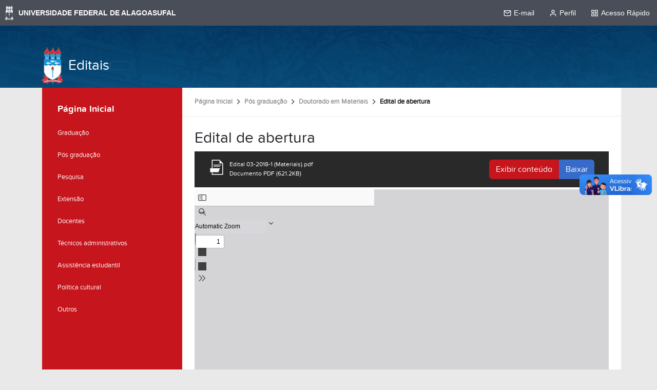

--- FILE ---
content_type: text/html;charset=utf-8
request_url: https://editais.ufal.br/pos-graduacao/doutorado-em-materiais-6/edital-de-abertura
body_size: 16052
content:
<!DOCTYPE html>
<html class="h-100" lang="pt-br">
    <head><meta http-equiv="Content-Type" content="text/html; charset=UTF-8">
        <title>Edital de abertura — Editais</title>
        <link rel="shortcut icon" href="/++theme++ufal.tema.institucional/++plone++ufalprofile/favicons/favicon.ico">
        <link rel="apple-touch-icon" sizes="57x57" href="/++theme++ufal.tema.institucional/++plone++ufalprofile/favicons/apple-touch-icon-57x57.png">
        <link rel="apple-touch-icon" sizes="114x114" href="/++theme++ufal.tema.institucional/++plone++ufalprofile/favicons/apple-touch-icon-114x114.png">
        <link rel="apple-touch-icon" sizes="72x72" href="/++theme++ufal.tema.institucional/++plone++ufalprofile/favicons/apple-touch-icon-72x72.png">
        <link rel="apple-touch-icon" sizes="144x144" href="/++theme++ufal.tema.institucional/++plone++ufalprofile/favicons/apple-touch-icon-144x144.png">
        <link rel="apple-touch-icon" sizes="60x60" href="/++theme++ufal.tema.institucional/++plone++ufalprofile/favicons/apple-touch-icon-60x60.png">
        <link rel="apple-touch-icon" sizes="120x120" href="/++theme++ufal.tema.institucional/++plone++ufalprofile/favicons/apple-touch-icon-120x120.png">
        <link rel="apple-touch-icon" sizes="76x76" href="/++theme++ufal.tema.institucional/++plone++ufalprofile/favicons/apple-touch-icon-76x76.png">
        <link rel="apple-touch-icon" sizes="152x152" href="/++theme++ufal.tema.institucional/++plone++ufalprofile/favicons/apple-touch-icon-152x152.png">
        <link rel="icon" type="image/png" href="/++theme++ufal.tema.institucional/++plone++ufalprofile/favicons/favicon-192x192.png" sizes="192x192">
        <link rel="icon" type="image/png" href="/++theme++ufal.tema.institucional/++plone++ufalprofile/favicons/favicon-160x160.png" sizes="160x160">
        <link rel="icon" type="image/png" href="/++theme++ufal.tema.institucional/++plone++ufalprofile/favicons/favicon-96x96.png" sizes="96x96">
        <link rel="icon" type="image/png" href="/++theme++ufal.tema.institucional/++plone++ufalprofile/favicons/favicon-16x16.png" sizes="16x16">
        <link rel="icon" type="image/png" href="/++theme++ufal.tema.institucional/++plone++ufalprofile/favicons/favicon-32x32.png" sizes="32x32">
        <meta name="msapplication-TileColor" content="#CE0000">
        <meta name="msapplication-TileImage" content="++plone++ufalprofile/favicons/mstile-144x144.png">
        <meta name="msapplication-square70x70logo" content="++plone++ufalprofile/favicons/mstile-70x70.png">
        <meta name="msapplication-square150x150logo" content="++plone++ufalprofile/favicons/mstile-150x150.png">
        <meta name="msapplication-wide310x150logo" content="++plone++ufalprofile/favicons/mstile-310x150.png">
        <meta name="msapplication-square310x310logo" content="++plone++ufalprofile/favicons/mstile-310x130.png">

    <meta charset="utf-8"><meta name="twitter:card" content="summary"><meta property="og:site_name" content="Editais"><meta property="og:title" content="Edital de abertura"><meta property="og:type" content="website"><meta property="og:description" content=""><meta property="og:url" content="https://editais.ufal.br/pos-graduacao/doutorado-em-materiais-6/edital-de-abertura"><meta property="og:image" content="https://editais.ufal.br/++resource++plone-logo.svg"><meta property="og:image:type" content="image/svg+xml"><meta name="viewport" content="width=device-width, initial-scale=1.0"><meta name="generator" content="Plone - https://plone.org/"><link rel="canonical" href="https://editais.ufal.br/pos-graduacao/doutorado-em-materiais-6/edital-de-abertura"><link rel="mask-icon" href="https://editais.ufal.br/favicon.ico"><link href="https://editais.ufal.br/@@search" rel="search" title="Buscar neste site"><link data-bundle="easyform" href="https://editais.ufal.br/++webresource++b6e63fde-4269-5984-a67a-480840700e9a/++resource++easyform.css" media="all" rel="stylesheet" type="text/css"><link data-bundle="plone-fullscreen" href="https://editais.ufal.br/++webresource++ac83a459-aa2c-5a45-80a9-9d3e95ae0847/++plone++static/plone-fullscreen/fullscreen.css" media="all" rel="stylesheet" type="text/css"><link data-bundle="ufaledital" href="https://editais.ufal.br/++webresource++42bd352d-cafb-5c29-8dae-d8d68d4f07d5/++plone++ufaledital/editais.css" media="all" rel="stylesheet" type="text/css"><link data-bundle="ufalprofile" href="https://editais.ufal.br/++webresource++bd356ff7-0ed7-522b-8443-56a8b2762624/++plone++ufalprofile/build/profile.css" media="all" rel="stylesheet" type="text/css"><link data-bundle="diazo" href="https://editais.ufal.br/++webresource++0d114051-3b7a-5f29-b9e6-e64b531766ed/++theme++ufal.tema.institucional/css/institucional.min.css" media="all" rel="stylesheet" type="text/css"><script async="True" data-bundle="plone-fullscreen" integrity="sha384-yAbXscL0aoE/0AkFhaGNz6d74lDy9Cz7PXfkWNqRnFm0/ewX0uoBBoyPBU5qW7Nr" src="https://editais.ufal.br/++webresource++6aa4c841-faf5-51e8-8109-90bd97e7aa07/++plone++static/plone-fullscreen/fullscreen.js"></script><script data-bundle="plone" integrity="sha384-T7C7Yovbvi1N4mUURIMkSdCYiheVGEeinkE0BbENGVeMKaPPPcwZk3djZfMKOEq/" src="https://editais.ufal.br/++webresource++34f34eab-a19d-533e-a464-ddf672c6f922/++plone++static/bundle-plone/bundle.min.js"></script><script data-bundle="ufalprofile" integrity="sha384-OiqS2gltSQCMIYEFvwjugMdpwkdagZO63ygbGa9MojlrDqAn6s/SZVUO/3A4FkOS" src="https://editais.ufal.br/++webresource++eac9e2b8-6141-5f53-921f-16edcd25dd85/++plone++ufalprofile/build/profile.js"></script><script data-bundle="diazo" integrity="sha384-zgy2H6W8XMDfI50xQHaGxXRGCGjzNJCXwXBLrLHz9Dk052MWbmLM8uZZ90jOEkL/" src="https://editais.ufal.br/++webresource++ebefb9da-fabc-588e-bc32-66e9a536e8c2/++theme++ufal.tema.institucional/js/institucional.js"></script></head>
<body id="visual-portal-wrapper" class="col-content col-one frontend icons-off portaltype-ufal-edital-arquivo section-pos-graduacao site-Plone subsection-doutorado-em-materiais-6 subsection-doutorado-em-materiais-6-edital-de-abertura template-preview_view thumbs-on userrole-anonymous viewpermission-view" dir="ltr" data-base-url="https://editais.ufal.br/pos-graduacao/doutorado-em-materiais-6/edital-de-abertura" data-view-url="https://editais.ufal.br/pos-graduacao/doutorado-em-materiais-6/edital-de-abertura" data-portal-url="https://editais.ufal.br" data-i18ncatalogurl="https://editais.ufal.br/plonejsi18n" data-pat-pickadate='{"date": {"selectYears": 200}, "time": {"interval": 5 } }' data-pat-plone-modal='{"actionOptions": {"displayInModal": false}}'><nav class="skiplinks container">
        <a accesskey="1" href="#content">
            Ir para o conteúdo
            <span>1</span>
        </a>
        <a accesskey="2" href="#mainNavDropDown" class="navToggle" aria-controls="portal-column-one" aria-expanded="false">
                Ir para o menu
                <span>2</span>
            </a>
        <a accesskey="3" href="#header" class="searchToggle" data-bs-toggle="modal" data-bs-target="#searchModal">
            Ir para a busca
            <span>3</span>
        </a>
        <a accesskey="4" href="#footer" id="link-rodape">
            Ir para o rodapé
            <span>4</span>
        </a>
    </nav><barra-ufal></barra-ufal><section id="portal-toolbar"></section><div class="outer-wrapper flex-grow-1 d-flex flex-column">
        <header id="header">
            <div class="container">
                <div class="row">
                    <div class="col-12">
                        <div class="site-actions">
                            <a class="contrast-toggle" href="#" aria-label="Alto Contraste">
                                <span class="fa fa-adjust" aria-hidden="true"></span>
                            </a>

                            <a href="https://sistemas.ufal.br/cas/login?service=https%3A%2F%2Feditais.ufal.br%2Fcas_login%3Fcame_from%3Dhttps%3A%2F%2Feditais.ufal.br%2Fpos-graduacao%2Fdoutorado-em-materiais-6%2Fedital-de-abertura" id="personaltools-login" aria-label="Acessar">
                                <i class="fa-solid fa-arrow-right-to-bracket" aria-hidden="true"></i>
                            </a>
                        </div>
                    </div>
                </div>
                <div class="row">
                    <div class="col-12">
                        <div class="navigation">
                            <div class="identification">
                                <img id="brasao-ufal" src="/++theme++ufal.tema.institucional/++theme++ufal.tema.institucional/images/brasao-color.png" alt="Brasão da Ufal">
                                <a id="portal-logo" href="https://editais.ufal.br">Editais</a>
                            </div>

                            <div class="toggles d-lg-none">
                                <button class="navToggle d-flex" type="button" aria-label="Expandir Menu" aria-expanded="false" aria-controls="portal-column-one">
                <i class="fa-solid fa-bars" aria-hidden="true"></i>
            </button>
                                <button class="searchToggle d-flex" data-bs-toggle="modal" data-bs-target="#searchModal" aria-label="Buscar">
                                    <i class="fa fa-search" aria-hidden="true"></i>
                                </button>
                            </div>
                            
                            <div class="mainNav pat-navigationmarker shadow-sm" id="mainNavDropDown" tabindex="-1">
                                
                                <div class="toggles">
                                    <button class="searchToggle d-none d-lg-flex py-2" data-bs-toggle="modal" data-bs-target="#searchModal" aria-label="Buscar">
                                        <i class="fa fa-search" aria-hidden="true"></i>
                                    </button>
                                </div>
                                <a href="/++theme++ufal.tema.institucional/" class="close" aria-label="Fechar menu">
                                    <span class="fa fa-times" aria-hidden="true"></span>
                                </a>
                            </div>
                        </div>
                    </div>
                </div>
            </div>
        </header>
    
    
        <div class="container d-flex flex-grow-1">
            <main class="container p-0 row flex-grow-1" id="main-container">
                <section id="portal-column-content"><div id="viewlet-above-content">
<nav id="portal-breadcrumbs" aria-label="breadcrumb">
  <div class="container">
    <ol class="breadcrumb">
      <li class="breadcrumb-item"><a href="https://editais.ufal.br">Página Inicial</a></li>
      
        <li class="breadcrumb-item"><a href="https://editais.ufal.br/pos-graduacao">Pós graduação</a></li>
        
      
        <li class="breadcrumb-item"><a href="https://editais.ufal.br/pos-graduacao/doutorado-em-materiais-6">Doutorado em Materiais</a></li>
        
      
        
        <li class="breadcrumb-item active" aria-current="page">Edital de abertura</li>
      
    </ol>
  </div>
</nav>
</div>

      

      

        

          <article id="content">

            

              <header>

                <div id="viewlet-above-content-title"><span id="social-tags-body" itemscope itemtype="http://schema.org/WebPage" style="display: none">
  <span itemprop="name">Edital de abertura</span>
  <span itemprop="description"></span>
  <span itemprop="url">https://editais.ufal.br/pos-graduacao/doutorado-em-materiais-6/edital-de-abertura</span>
  <span itemprop="image">https://editais.ufal.br/++resource++plone-logo.svg</span>
</span>
</div>

                
                  <h1>Edital de abertura</h1>

                

                <div id="viewlet-below-content-title">
</div>

                
                  

                

                <div id="viewlet-below-content-description"></div>

              </header>

              <div id="viewlet-above-content-body"></div>

              <div id="content-core">
                
		
            
            <div id="fileview">
                
                <div class="head mb-1 d-flex flex-column flex-lg-row">
                    <div class="name">
						<img class="file-icon" src="++plone++ufalprofile/imgs/file-icon.png" alt="Arquivo">
                        <div class="details" style="display:inline-block; padding:0">
                            Edital 03-2018-1 (Materiais).pdf<br>
                            Documento PDF
                            (621.2KB)
                        </div>
                    </div>
                    <div class="btn-group mt-2 mt-lg-0 ms-lg-auto">
                        <a class="btn btn-primary" data-bs-toggle="collapse" href="#fileContents" role="button" aria-expanded="false" aria-controls="fileContents">
                            Exibir conteúdo
                        </a>
                        <a class="btn btn-more-blue" href="https://editais.ufal.br/pos-graduacao/doutorado-em-materiais-6/edital-de-abertura/@@download/file/Edital%2003-2018-1%20(Materiais).pdf">Baixar</a>
                    </div>
                </div>

                <pre id="fileContents" class="collapse" style="white-space: pre-wrap" aria-label="Conteúdo textual do arquivo PDF">
                    Edital de Abertura n.º 03/2018 – PROPEP-CPG/UFAL

P á g i n a |1

UNIVERSIDADE FEDERAL DE ALAGOAS
PRÓ-REITORIA DE PESQUISA E PÓS-GRADUAÇÃO
Coordenadoria de Pós-Graduação

EDITAL 03/2018-PROPEP-CPG/UFAL
ABERTURA DE PROCESSO SELETIVOPARA O CURSO DE DOUTORADO EM MATERIAIS –PRIMEIRO SEMESTRE DE 2018

A Pró-Reitoria de Pesquisa e Pós-Graduação e a Coordenação do Programa de Pós-Graduação stricto sensu em
Materiais da Universidade Federal de Alagoas – UFAL tornam pública, pelo presente Edital, a abertura do processo de
inscrição, seleção e matrícula dos candidatos a seu curso de Doutorado especificado neste Edital, com prazos máximos
de conclusão de 48 (quarenta e oito) meses, observando os aspectos a seguir nomeados.
DISPOSIÇÕES PRELIMINARES
O Processo Seletivo stricto sensu – UFAL/2018.1 será realizado sob a responsabilidade da Pró-Reitoria de Pesquisa e
Pós-Graduação (PROPEP) e da Coordenação do Curso oferecido.
DAS VAGAS
Art. 1º O número total de vagas ofertadas de ampla concorrência será 13 (treze). No quadro 1 encontram-se as áreas
de concentração e linhas de pesquisa disponíveis. Serão acrescidas 4 (quatro) vagas a fim de atender a demanda de
cotas sociais, na proporção de 50% para servidores da UFAL e 50% para candidatos egressos da rede pública de
1
ensino, autodeclarados negros, pardos ou indígenas ou portadores de necessidades especiais .
QUADRO 1 – DISTRIBUIÇÃO DAS VAGAS POR ÁREAS DO PPGMateriais
NÍVEL

ÁREAS

VAGAS

DOUTORADO

Eletroquímica e Materiais

01

DOUTORADO

Modelagem Computacional de Materiais

02

DOUTORADO

Síntese de Materiais para aplicação em Catalise".

01

DOUTORADO

Síntese de Catalisadores

01

DOUTORADO

Síntese de materiais para aplicação na área ambiental

02

DOUTORADO

Caracterização de Materiais

02

DOUTORADO

Síntese e Caracterização de Nanossistemas Carreadores.

01

DOUTORADO

Propagação de luz em metamateriais não lineares

01

DOUTORADO

Desenvolvimento de materiais cimentícios não convencionais

01

DOUTORADO

Caracterizacao de materiais por ultrassom

01

1

A atribuição de vagas para cotistas segue orientação prevista na Portaria nº 685/2017 da Reitora da
Universidade Federal de Alagoas, disponível no link: http://www.ufal.edu.br/noticias/2017/5/ufalvai-ofertar-43-vagas-de-docente-para-programas-comcota-para-servidores-e-negros/portaria-no685.pdf/view
Parágrafo único: Não havendo candidatos aprovados ou inscritos em uma das duas categorias de cotas
acima especificadas, o índice destinado a cada categoria migrará para a outra. Não havendo candidatos
inscritos ou aprovados nas vagas destinadas às cotas, estas migrarão automaticamente para o sistema
de vagas gerais

Edital de Abertura n.º 03/2018 – PROPEP-CPG/UFAL

P á g i n a |2

DAS INSCRIÇÕES
Art. 2º As inscrições serão realizadas exclusivamente na Secretaria do Programa de Pós-Graduação em Materiais, no
período de 16 de janeiro a 16 de fevereiro de 2018 das 9 as 16h
§ 1º A inscrição no Processo Seletivo implicará no conhecimento e tácita aceitação das condições estabelecidas no
inteiro teor deste Edital e seus anexos, não podendo o candidato alegar seu desconhecimento.
Art. 3º Os candidatos deverão entregar a documentação em envelope lacrado no horário de 9h às 16h no seguinte
endereço:
Secretaria do PPGMateriais, Centro de Tecnologia (CTEC),
Universidade Federal de Alagoas – Campus A. C. Simões – Cidade Universitária
Maceió/AL CEP 57072-970
§ 1º Será admitida a entrega de documentos via postal, mediante a utilização de serviços de entrega expressa (SEDEX),
desde que a data de postagem esteja dentro do período de inscrições e que a entrega no destino aconteça até o dia
da homologação das inscrições. Não nos responsabilizamos por eventual atraso dos correios.
a) Os candidatos deverão utilizar o seguinte modelo de etiqueta para envio de correspondência.
Modelo para destinatário

Modelo para remetente

PROCESSO SELETIVO – DOUTORADO EM MATERIAIS (2018.1)
Secretaria do PPGMateriais, Centro de Tecnologia (CTEC),
Universidade Federal de Alagoas – Campus A. C. Simões – Cidade Universitária
Maceió/AL CEP 57072-970

Nome completo do(a) Candidato(a)
Endereço completo

§ 2º No caso de entrega da documentação por via postal, todos os documentos, incluindo os documentos
comprobatórios do currículo, devem ser previamente autenticados em Cartório ou validados por servidor público
federal da ativa, desde que haja carimbo de “confere com o original” acompanhado do carimbo funcional do servidor
com número de SIAPE.
§ 3º Será admitida entrega de documentos, por intermédio de procurador com poderes específicos obtidos através de
procuração simples registrada em cartório.
§ 4º Informações adicionais relativas ao Programa podem ser obtidas por telefones, página eletrônica (conforme
disponibilidade do provedor institucional de internet), e-mail e secretaria, conforme quadro a seguir:
QUADRO 2
PROGRAMA DE PÓS-GRADUAÇÃO

1. MATERIAIS

CONTATOS
(82) 3214-1276
http://www.ctec.ufal.br/posgraduacao/pgmateriais
secretariappgmateriais@yahoo.com.br
Secretaria do PPGMateriais, Centro de Tecnologia (CTEC),
Universidade Federal de Alagoas – Campus A. C. Simões – Cidade Universitária
Maceió/AL CEP 57072-970

DOS REQUISITOS PARA A INSCRIÇÃO
Art. 4º Poderão se inscrever, para o nível de Doutorado, candidatos portadores de título de Mestre.
Parágrafo Único – Também poderão se inscrever no presente processo seletivo os concluintes do último semestre dos
cursos especificados no caput deste artigo, de instituições oficiais reconhecidas pelo MEC.

Edital de Abertura n.º 03/2018 – PROPEP-CPG/UFAL

P á g i n a |3

Art. 5º Os candidatos deverão entregar obrigatoriamente, nas datas indicadas no Art. 2º deste Edital, os seguintes
documentos:
I.Formulário de inscrição (Anexo 2);
II.01 (uma) foto 3x4;
III.Cópias autenticadas de documentos pessoais: Carteira de identidade, CPF, comprovante das obrigações militares
para homens, Título de Eleitor e comprovante de quitação com a Justiça Eleitoral para brasileiros; Registro
Nacional de Estrangeiros ou Passaporte;
IV.Cópia autenticada do Diploma de Mestrado, emitida pela Instituição onde o título foi obtido;
V.Cópia autenticada do Histórico Escolar do Mestrado;
VI.Curriculum Vitae preenchido no formulário LATTES-CNPq (disponível na página eletrônica http://lattes.cnpq.br/),
impresso e encadernado, devidamente documentado com cópia de cada um dos títulos e atividades organizados,
encadernados na sequência do formulário Lattes. Não serão aceitos outros modelos de currículo;
VII. 03 (três) vias impressas e encadernadas do projeto de pesquisa com no máximo 07 (sete) páginas contendo os
seguintes itens: Título, resumo, Introdução, justificativa de execução, objetivos e metas, metodologia e estratégia
de ação, impactos esperados, cronograma, orçamento e referências bibliográficas.
VIII.No caso de candidatos para o sistema de cotas, na categoria servidores efetivos da UFAL, documento que
comprove o vínculo com a instituição e também o Formulário de autodeclaração para concorrência das vagas
destinadas às cotas (Anexo 2).
IX. No caso de candidatos para o sistema de cotas, na categoria egressos da rede pública de ensino e autodeclarados
negros ou pardos ou indígenas, documento que comprove que cursaram a integralidade do ensino médio em
escolas públicas, inclusive em cursos de educação profissional técnica, de acordo com a Lei 12.711/2012 e também
o Formulário de autodeclaração para concorrência das vagas destinadas às cotas (Anexo 2);

§ 1º A comprovação de que trata o inciso IV do presente artigo poderá ser substituída por declaração, emitida por
instituição de ensino superior, de que o aluno é concluinte do curso, desde que o mesmo conclua o referido
mestrado antes de realizar a matrícula institucional no curso de pós-graduação ora ofertado.
§ 2º Os documentos apresentados sob forma de cópia deverão ser autenticados em cartório. Serão aceitas cópias de
documentos validados por servidor público federal da ativa, desde que haja carimbo de “confere com o original”
acompanhado do carimbo funcional do servidor, com número de SIAPE. Este procedimento de validação deve ser feito
ANTECIPADAMENTE na Secretaria do Programa de Pós-Graduação em Materiais (no endereço indicado no Quadro 2).
DO PROCESSO SELETIVO E JULGAMENTO DOS CANDIDATOS
Art. 6º O Processo Seletivo dos candidatos será realizado pela Comissão de Seleção composta por professores do
Curso, designada para esse fim, através do Colegiado do PPG. A Comissão de seleção será composta pelos professores
Antonio Osimar Sousa da Silva, Rusiene Monteiro de Almeida , Eduardo Fonseca e Fabiane Caxico de Abreu Galdino.
§ 1º No sentido de garantir a imparcialidade no processo seletivo, a banca examinadora produzirá uma ata incluindo
informações conclusivas sobre o evento, incluindo a ausência de impedimentos e suspeição que possam caracterizar
conflito de interesse. Esta ata será guardada pelo PPG para cumprir eventuais solicitações dos candidatos, do
Ministério Público Federal (MPF) ou de outros órgãos de controle;
Art. 7º Para fins de pontuação relacionados ao título de mestre (item 1, Formação da Tabela de pontuação anexo 1)
de cada candidato será considerada apenas a análise do histórico de Mestrado.
Art. 8º O Processo Seletivo constará de etapas especificadas neste Edital e seus anexos.
§ 1º As informações relativas a vagas disponíveis, distribuição das pontuações na entrevista dos candidatos e na
avaliação do currículo e histórico escolar estarão disponíveis no anexo deste Edital.
§ 2º Para a análise curricular será utilizada a Tabela de Pontuação indicada no item D do Anexo 1
Art. 9º Os candidatos serão selecionados até o número de vagas previsto no Art. 1º deste Edital. A classificação final
dos candidatos será realizada por ordem decrescente da pontuação final e disponibilidade de vagas.

Edital de Abertura n.º 03/2018 – PROPEP-CPG/UFAL

P á g i n a |4

Art. 10 No caso de igualdade de notas, serão utilizados os seguintes critérios para o desempate dos candidatos:
I. Maior número de artigos publicados em revistas científicas Qualis A na área de Materiais comprovados no
Curriculum Vitae;
II. Maior número de artigos publicados em revistas científicas Qualis B na área de Materiais comprovados no
Curriculum Vitae;
III. Candidato com maior idade.
Art. 11 O candidato poderá ser aprovado, mas não selecionado, observando-se a ordem decrescente de classificação,
o número de vagas, conforme Art. 1º deste Edital, e a disponibilidade de vagas de orientação na área de concentração
e linha de pesquisa.
Art. 12. A comissão de seleção produzirá uma ata do processo de seleção incluindo informações conclusivas sobre
ausência de impedimentos e suspeições. A ata será guardada pelo PPG Materiais para cumprir eventuais solicitações
dos candidatos, do MPF ou de outros órgãos de controle.
Parágrafo Único – O candidato ou seu procurador com poderes específicos obtidos através de procuração simples
registrada em cartório, poderá recorrer do resultado de cada etapa ao Colegiado do Programa de Pós-Graduação, no
prazo estabelecido no calendário deste Edital e anexo do Programa.
DO RESULTADO FINAL E RECURSOS
Art. 13 Os RESULTADOS FINAIS serão divulgados, exclusivamente pela Pró-Reitoria de Pesquisa e Pós-Graduação PROPEP, no Portal da UFAL, através link http://www.ufal.edu.br/utilidades/concursos-e-editais/em-andamento/posgraduacao.

Parágrafo único. Após o resultado final, o candidato poderá recorrer da(s) etapa(s) a PROPEP, no prazo de até 72
(setenta e duas) horas, contadas da divulgação. Para isso, deve-se abrir um processo no Protocolo Geral da UFAL
(Reitoria), destinando o mesmo para PROPEP/CPG (Coordenação de Pós-Graduação).

DA MATRÍCULA E INÍCIO DO CURSO
Art. 14 Terão direito à matrícula no Programa de Pós-Graduação em Materiais os candidatos aprovados e
classificados, respeitados os limites das vagas estabelecidas no Art. 1º deste Edital.
Art. 15 A pré-matrícula dos candidatos selecionados será feita na Coordenação do Programa, pelo candidato ou por
seu representante legal, em período a ser divulgado junto à publicação do resultado final da seleção de que trata este
Edital. Em seguida, a documentação será enviada à Pró-Reitoria de Pesquisa e Pós-Graduação – PROPEP para efetuar a
matrícula institucional.
§ 1º No caso da inscrição condicionada, prevista no § 1º do Art. 5º, o candidato ao doutorado só poderá realizar sua
matrícula institucional quando comprovar que concluiu o mestrado. Caso o candidato não tenha concluído o
mestrado, o processo seletivo será invalidado para este candidato.
§ 2º Será considerado desistente o candidato aprovado que não efetuar a matrícula institucional no período
estipulado na publicação do resultado.
§ 3º Em caso de desistência da matrícula, não inscrição, ou existência de vagas, será feita convocação dos candidatos
aprovados, considerando-se a ordem de classificação, de acordo com o disposto do Art. 1º deste Edital e a
disponibilidade de orientador.
DAS DISPOSIÇÕES FINAIS

Edital de Abertura n.º 03/2018 – PROPEP-CPG/UFAL

P á g i n a |5

Art. 16 A inscrição do candidato implicará o conhecimento e a aceitação das normas e condições estabelecidas neste
Edital, no período de 16 de janeiro a 16 de fevereiro de 2018.
Art. 17 Será excluído do processo seletivo o candidato que:
I. Apresentar comportamento considerado incompatível com a lisura do certame, a critério exclusivo da Comissão de
Seleção;
II. Não atender o que consta no Artigo 5º deste Edital.
Art. 18 As bolsas porventura disponibilizadas por agências de fomento poderão ser oferecidas aos alunos, atendendo
aos critérios fixados pelas Financiadoras, pelo CONSUNI/UFAL, por estas instituições e pelo Colegiado do Curso, não
estando garantida a concessão de bolsas aos selecionados.
Art. 19 As alterações relativas a datas e horários, conteúdo programático, peso e pontuação serão divulgadas pela
PROPEP e pelo Programa de Pós-Graduação em Materiais.
Art. 20 Portadores ou representantes de portadores de necessidades especiais devem contatara secretaria do
PGMateriais CTEC/UFAL, para garantia de acessibilidade plena ao processo seletivo e à realização do curso.
Art. 21 Os candidatos que não forem classificados poderão resgatar seus documentos na secretaria do curso,
conforme quadro 2, até 90 (noventa) dias após o início do curso, sendo incinerados caso não retirados neste período.
Art. 22 Os casos omissos no presente Edital, serão resolvidos pelo Colegiado do Programa de Pós-Graduação em
Materiais.

Maceió, 15 de janeiro de 2018.

Profa. Dra.Fabiane Caxico de Abreu Galdino
Coordenadora do Programa de Pós-Graduação em Materiais

Prof. Dr. Helson Flávio da Silva Sobrinho
Coordenador de Pós-Graduação-PROPEP/UFAL

Prof. Dr. Alejandro Cesar Frery Orgambide
Pró-Reitor de Pesquisa e Pós-Graduação/UFAL

Edital de Abertura n.º 03/2018 – PROPEP-CPG/UFAL

P á g i n a |6

UNIVERSIDADE FEDERAL DE ALAGOAS
PRÓ-REITORIA DE PESQUISA E PÓS-GRADUAÇÃO
Coordenadoria de Pós-Graduação

ANEXO 1 INFORMAÇÕES ADICIONAIS
A. DO PÚBLICO ALVO
- Poderão se inscrever candidatos com mestrado em cursos reconhecidos pela CAPES na área de Materiais e em
áreas afins, tais como Ciências Exatas e da Terra, Engenharias, Ciências da Saúde e Ciências Biológicas;
- A admissão no Doutorado será condicionada à defesa da Dissertação de Mestrado até a data da matrícula
Institucional, conforme Edital divulgado pela PROPEP.
- Serão aceitas inscrições de portadores de títulos obtidos no exterior mediante apresentação do comprovante de
reconhecimento do curso de mestrado, pelo MEC.
B. DA INSCRIÇÃO

1.

Inscrição deverá ser realizada na Secretaria do PPG Materiais, no horário de 9h às 16h.

C. DO PROCESSO SELETIVO

O processo de seleção compreende:
I. Análise Documental e
Curricular

II. Análise do Projeto de
Pesquisa

Caráter

Eliminatório/Classificatório

Eliminatório

Peso

06 (seis)

04 (quatro)

OBSERVAÇÃO:
Os candidatos aprovados serão classificados de acordo com a nota obtida a partir da média ponderada dos
itens I e II, segundo o quadro de vagas disponíveis. Os candidatos que não alcançarem a nota 2,50 (dois
inteiros e cinquenta décimos) no item II do quadro (Projeto de pesquisa) não serão aprovados no processo
seletivo.

A análise documental, Etapa I, seguirá o descrito no Art. 5º deste edital.
Apenas os candidatos que atenderem ao Artigo 5º deste Edital terão seus currículos analisados.

Edital de Abertura n.º 03/2018 – PROPEP-CPG/UFAL

P á g i n a |7

D. CRITÉRIOS DE ANÁLISE DO CURRÍCULO
Tabela de Pontuação de pontuação do currículo

Itens Pontuados

Pontuação
(preenchida
pelo candidato)

1. Formação
Título de Mestre em Curso credenciado pelo CNE ou CAPES. Tempo
máximo de conclusão:
&lt; 24 (vinte e quatro) meses– 15 pontos;
&gt; 24 (vinte e quatro) meses– 10 pontos;
Título de Mestre cujo aluno esteja em vias de obtenção– 08 pontos
Desempenho disciplinas do mestrado calculado segundo a seguinte formula:
ID = (nA x 5,0 + nB x 3,0 + nC x 0,0) / NT
nA = Número de créditos com conceito A
nB = Número de créditos com conceito B
nC = Número de créditos com conceito C
NT = Número Total de créditos.
Monitoria (1,0/semestre) sem limite
Iniciação Científica (1,0/ano) sem limite
2. Atividades de pesquisa/publicações (últimos 5 anos)
Artigos científicos em periódicos com Qualis:
Qualis A1 - 3,0 cada
Qualis A2 - 2,0 cada
Qualis B1 – 1,5 cada
Qualis B2 – 1,2 cada
Qualis B3 – 1,0 cada
Qualis B4 - 0,8 cada
Qualis B5- 0,7 cada
Qualis C ou sem Qualis – 0,6 cada
Trabalhos em anais de eventos Internacionais - 0,6 cada
Trabalho oral em eventos internacionais - 0,6 cada
Trabalhos completos em anais de eventos nacionais - 0,5 cada
Trabalho oral em eventos nacionais - 0,5 cada
Resumos em congressos regionais - 0,3 cada
Trabalho oral em congressos regionais - 0,3 cada
Livros acadêmicos publicados - Livro =5,0 e Capítulo de livro = 3,0
Bancas examinadoras de monografias e TCCs - 0,1 cada (máximo 20)
Premiações – 0,5 cada
Total (soma)

Edital de Abertura n.º 03/2018 – PROPEP-CPG/UFAL

P á g i n a |8

E. DO CALENDÁRIO DO PROCESSO SELETIVO
PERÍODO

EVENTOS

16/01/2018a
16/02/2018

Etapa 2

Etapa1

Inscrição
Homologação das Inscrições e Resultado da Análise documental, Curricular e
Histórico Escolar
Período para Recurso do Resultado da Análise documental, Curricular e
Histórico Escolar
Resultado do Recurso do Resultado da Análise documental, Curricular e
Histórico Escolar

Até 20/02/2018
21 a 23/02/2018
26/02/2018

Análise do Projeto de pesquisa

27 a 28 /02/2018

Resultado preliminar

02/03/2018

Período para recurso do Resultado Preliminar

05 a 07/03/2018

Resultado do recurso do Resultado Preliminar

09/03/2018

Resultado final

09/03/2018

F. DA DIVULGAÇÃO DOS RESULTADOS E MATRÍCULA
Uma lista mensal de candidatos selecionados, em ordem de classificação, será divulgada no Portal da UFAL
(http://www.ufal.edu.br/utilidades/concursos-e-editais/em-andamento/pos-graduacao) e na página do programa
(http://www.ctec.ufal.br/posgraduacao/pgmateriais) na segunda quinzena de cada mês. Esta lista refere-se às
inscrições recebidas durante o período de um mês que compreende a segunda quinzena do mês anterior e a
primeira quinzena do mês em curso.
As matrículas ocorrerão em até 15 (quinze) dias após a publicação do resultado final do processo. No caso de
candidato com a defesa da dissertação de Mestrado marcado para a primeira quinzena do mês de ingresso, a
aceitação no programa terá caráter condicional, sendo confirmada após a comprovação do efetivo término do
Mestrado.
Aplicam-se a este Anexo todas as demais disposições constantes no Edital 03/2018 – PROPEP-CPG/UFAL, bem
como as retificações que se fizerem necessárias.
G. CONTATOS DO PROGRAMA
Coordenadora: Profa Dra Fabiane Caxico de Abreu Galdino
Vice-Coordenador: Prof. Dr. Antônio Osimar Sousa da Silva
Secretaria do PPGMateriais, Centro de Tecnologia – CTEC, Universidade Federal de Alagoas, Campus A. C. Simões,
Cidade Universitária. Maceió/AL CEP: 57072-970.
Telefone: (82) 3214-1276
Home Page: http://www.ctec.ufal.br/posgraduacao/pgmateriais
E-mail:

secretariappgmateriais@yahoo.com.br

Edital de Abertura n.º 03/2018 – PROPEP-CPG/UFAL

P á g i n a |9

Anexo 1
UNIVERSIDADE FEDERAL DE ALAGOAS
PRÓ-REITORIA DE PESQUISA E PÓS-GRADUAÇÃO - PROPEP
Processo de Seleção
Doutorado em Materiais

Foto 3 x4

Formulário de Inscrição
ANEXO 2

Do preenchimento completo e correto dependerá a adequada tramitação de sua solicitação
(Proibida a mudança de formato).
PROGRAMA DE PÓS-GRADUAÇÃO EM:
( ) MESTRADO

UNIDADE ACADÊMICA:

( ) DOUTORADO

1 - DADOS PESSOAIS DO CANDIDATO
Nome completo, sem abreviações:

RG:

____________________________________________________ ____________________

___________________

Data de nascimento

Sexo
( )F
( )M

_____/_____/_____
Endereço residencial:

CPF:
____________________________

Naturalidade:

Endereço eletrônico (E-mail):

____________________

____________________________________________
Bairro:

_______________________________________________________________________________________________

___________________________

_
CEP

Cidade/UF

DDD/Fone

Fax

__________-______

_______________________

____________________

________________

2 - LOCAL DE TRABALHO DO CANDIDATO
Instituição:

Cargo/função

Sigla:

Vínculo empregatício
( ) Sim ( ) Não

_______________

Situação
( ) Ativa
( ) Aposentada

Endereço institucional:

CEP
______________-_______

DDD

Telefone

3 - ÁREA DE CONCENTRAÇÃO/LINHA DE PESQUISA/ÁREA DE ESTUDO
(item obrigatório quando houver distribuição interna das vagas por área/linha):

4 – OPÇÃO DE LÍNGUA ESTRANGEIRA
(ATENÇÃO: ver no Edital e Anexo quais as opções disponíveis para cada Programa/Curso!):

Ramal

Regime de trabalho
( )Tempo Parcial
( )Tempo Integral
( ) Dedicação Exclusiva
Cidade:
UF:

Fax

Edital de Abertura n.º 03/2018 – PROPEP-CPG/UFAL

( ) INGLÊS

( ) ESPANHOL

( ) ALEMÃO

P á g i n a | 10

( ) FRANCÊS

5 - EXPOSIÇÃO DE MOTIVOS DO CANDIDATO
Exponha, de maneira sucinta, as razões que o levaram a candidatar-se ao Programa de Pós-Graduação e quais as suas perspectivas profissionais em termos
acadêmicos e/ou técnicos.

6 – COTAS E NECESSIDADES ESPECIAIS
O candidato concorre as vagas pela demnada de:
( ) Não cotista (ampla concorrência)
( ) Cotas para autodeclarados negros , pardos, ou indígenas ou portadores de necessidades especiaisi
( ) cota para servidor da UFAL
É portador de necessidades especiais?
( )SIM
( )NÃO
Em caso positivo, favor especificar: ________________________________________________________________________

Necessita de atendimento e/ou auxílio especial durante o processo de seleção (LIBRAS, assistente, espaço físico, computador, programas DOSVOX ou
equivalente, outras facilidades)? _________________________________________________________________________

7 - TERMO DE COMPROMISSO DO SOLICITANTE
Declaro, para fins de direito, conhecer as normas gerais relativas à seleção e ingresso, fixadas pelo estatuto da Universidade Federal de Alagoas, pelo edital
de seleção e pelo Regimento do Programa de Pós-Graduação.
Local

Data

Assinatura

Edital de Abertura n.º 03/2018 – PROPEP-CPG/UFAL

P á g i n a | 11

ANEXO 2. FORMULÁRIO DE AUTODECLARAÇÃO PARA CONCORRÊNCIA DAS
VAGAS DESTINADAS ÀS COTAS

À COMISSÃO DE SELEÇÃO:

Eu, __________________________________________________________________________
portador (a) do CPF n. _____________________________, RG n. _______________________,
expedido por __________________________________________________________________
residente_____________________________________________________________________
no Município_________________________________ do Estado _______________________,
candidato no processo seletivo do Programa de Pós-graduação em Materiais declaro-me
(afrodescendente ou indígena ou servidor efetivo da UFAL) e apto a concorrer às vagas do
sistema de cotas deste Programa.

Data: ______/______/_______.

_____________________________________
Assinatura do/a candidato/a
                </pre>

                <iframe src="https://editais.ufal.br/pos-graduacao/doutorado-em-materiais-6/edital-de-abertura/@@viewer" frameborder="0" style="height: calc(100vh - 250px)" class="w-100">
                </iframe>
                
            </div>
        
    
              </div>

              <div id="viewlet-below-content-body">






</div>

            
            <footer>
              <div id="viewlet-below-content">




</div>
            </footer>
          </article>
        
      

      
    <div id="viewlet-below-content">




</div></section>
                <aside id="portal-column-one" tabindex="-1">
      
        
  <div class="portletWrapper" id="portletwrapper-706c6f6e652e6c656674636f6c756d6e0a636f6e746578740a2f506c6f6e650a6e617669676174696f6e" data-portlethash="706c6f6e652e6c656674636f6c756d6e0a636f6e746578740a2f506c6f6e650a6e617669676174696f6e">

  <div class="card portlet portletNavigationTree">

    <div class="card-header hiddenStructure">
      <a class="tile" href="https://editais.ufal.br/sitemap">Navegação</a>
    </div>

    <nav class="card-body">
      <ul class="navTree navTreeLevel0">
        <li class="navTreeItem navTreeTopNode nav-section-editais">
          <div>
            <a href="https://editais.ufal.br" title="" class="contenttype-plone-site">
              Página Inicial
              
            </a>
          </div>
        </li>
        

  
    
      <li class="navTreeItem visualNoMarker navTreeFolderish section-graduacao">

        

          <a href="https://editais.ufal.br/graduacao" title="" class="state-published navTreeFolderish contenttype-ufal-edital-categoria">

            <svg xmlns="http://www.w3.org/2000/svg" width="16" height="16" fill="currentColor" class="plone-icon  bi bi-file" viewbox="0 0 16 16">
  <path d="M4 0a2 2 0 0 0-2 2v12a2 2 0 0 0 2 2h8a2 2 0 0 0 2-2V2a2 2 0 0 0-2-2zm0 1h8a1 1 0 0 1 1 1v12a1 1 0 0 1-1 1H4a1 1 0 0 1-1-1V2a1 1 0 0 1 1-1"></path>
</svg>

            

            

            Graduação
          </a>
          

        
      </li>
    
      <li class="navTreeItem visualNoMarker navTreeItemInPath navTreeFolderish section-pos-graduacao">

        

          <a href="https://editais.ufal.br/pos-graduacao" title="" class="state-published navTreeItemInPath navTreeFolderish contenttype-ufal-edital-categoria">

            <svg xmlns="http://www.w3.org/2000/svg" width="16" height="16" fill="currentColor" class="plone-icon  bi bi-file" viewbox="0 0 16 16">
  <path d="M4 0a2 2 0 0 0-2 2v12a2 2 0 0 0 2 2h8a2 2 0 0 0 2-2V2a2 2 0 0 0-2-2zm0 1h8a1 1 0 0 1 1 1v12a1 1 0 0 1-1 1H4a1 1 0 0 1-1-1V2a1 1 0 0 1 1-1"></path>
</svg>

            

            

            Pós graduação
          </a>
          
            
          

        
      </li>
    
      <li class="navTreeItem visualNoMarker navTreeFolderish section-pesquisa">

        

          <a href="https://editais.ufal.br/pesquisa" title="" class="state-published navTreeFolderish contenttype-ufal-edital-categoria">

            <svg xmlns="http://www.w3.org/2000/svg" width="16" height="16" fill="currentColor" class="plone-icon  bi bi-file" viewbox="0 0 16 16">
  <path d="M4 0a2 2 0 0 0-2 2v12a2 2 0 0 0 2 2h8a2 2 0 0 0 2-2V2a2 2 0 0 0-2-2zm0 1h8a1 1 0 0 1 1 1v12a1 1 0 0 1-1 1H4a1 1 0 0 1-1-1V2a1 1 0 0 1 1-1"></path>
</svg>

            

            

            Pesquisa
          </a>
          

        
      </li>
    
      <li class="navTreeItem visualNoMarker navTreeFolderish section-extensao">

        

          <a href="https://editais.ufal.br/extensao" title="" class="state-published navTreeFolderish contenttype-ufal-edital-categoria">

            <svg xmlns="http://www.w3.org/2000/svg" width="16" height="16" fill="currentColor" class="plone-icon  bi bi-file" viewbox="0 0 16 16">
  <path d="M4 0a2 2 0 0 0-2 2v12a2 2 0 0 0 2 2h8a2 2 0 0 0 2-2V2a2 2 0 0 0-2-2zm0 1h8a1 1 0 0 1 1 1v12a1 1 0 0 1-1 1H4a1 1 0 0 1-1-1V2a1 1 0 0 1 1-1"></path>
</svg>

            

            

            Extensão
          </a>
          

        
      </li>
    
      <li class="navTreeItem visualNoMarker navTreeFolderish section-docentes">

        

          <a href="https://editais.ufal.br/docentes" title="" class="state-published navTreeFolderish contenttype-ufal-edital-categoria">

            <svg xmlns="http://www.w3.org/2000/svg" width="16" height="16" fill="currentColor" class="plone-icon  bi bi-file" viewbox="0 0 16 16">
  <path d="M4 0a2 2 0 0 0-2 2v12a2 2 0 0 0 2 2h8a2 2 0 0 0 2-2V2a2 2 0 0 0-2-2zm0 1h8a1 1 0 0 1 1 1v12a1 1 0 0 1-1 1H4a1 1 0 0 1-1-1V2a1 1 0 0 1 1-1"></path>
</svg>

            

            

            Docentes
          </a>
          

        
      </li>
    
      <li class="navTreeItem visualNoMarker navTreeFolderish section-tec-administrativos">

        

          <a href="https://editais.ufal.br/tec-administrativos" title="" class="state-published navTreeFolderish contenttype-ufal-edital-categoria">

            <svg xmlns="http://www.w3.org/2000/svg" width="16" height="16" fill="currentColor" class="plone-icon  bi bi-file" viewbox="0 0 16 16">
  <path d="M4 0a2 2 0 0 0-2 2v12a2 2 0 0 0 2 2h8a2 2 0 0 0 2-2V2a2 2 0 0 0-2-2zm0 1h8a1 1 0 0 1 1 1v12a1 1 0 0 1-1 1H4a1 1 0 0 1-1-1V2a1 1 0 0 1 1-1"></path>
</svg>

            

            

            Técnicos administrativos
          </a>
          

        
      </li>
    
      <li class="navTreeItem visualNoMarker navTreeFolderish section-assistencia-estudantil">

        

          <a href="https://editais.ufal.br/assistencia-estudantil" title="" class="state-published navTreeFolderish contenttype-ufal-edital-categoria">

            <svg xmlns="http://www.w3.org/2000/svg" width="16" height="16" fill="currentColor" class="plone-icon  bi bi-file" viewbox="0 0 16 16">
  <path d="M4 0a2 2 0 0 0-2 2v12a2 2 0 0 0 2 2h8a2 2 0 0 0 2-2V2a2 2 0 0 0-2-2zm0 1h8a1 1 0 0 1 1 1v12a1 1 0 0 1-1 1H4a1 1 0 0 1-1-1V2a1 1 0 0 1 1-1"></path>
</svg>

            

            

            Assistência estudantil
          </a>
          

        
      </li>
    
      <li class="navTreeItem visualNoMarker navTreeFolderish section-politica-cultural">

        

          <a href="https://editais.ufal.br/politica-cultural" title="" class="state-published navTreeFolderish contenttype-ufal-edital-categoria">

            <svg xmlns="http://www.w3.org/2000/svg" width="16" height="16" fill="currentColor" class="plone-icon  bi bi-file" viewbox="0 0 16 16">
  <path d="M4 0a2 2 0 0 0-2 2v12a2 2 0 0 0 2 2h8a2 2 0 0 0 2-2V2a2 2 0 0 0-2-2zm0 1h8a1 1 0 0 1 1 1v12a1 1 0 0 1-1 1H4a1 1 0 0 1-1-1V2a1 1 0 0 1 1-1"></path>
</svg>

            

            

            Política cultural
          </a>
          

        
      </li>
    
      <li class="navTreeItem visualNoMarker navTreeFolderish section-outros">

        

          <a href="https://editais.ufal.br/outros" title="" class="state-published navTreeFolderish contenttype-ufal-edital-categoria">

            <svg xmlns="http://www.w3.org/2000/svg" width="16" height="16" fill="currentColor" class="plone-icon  bi bi-file" viewbox="0 0 16 16">
  <path d="M4 0a2 2 0 0 0-2 2v12a2 2 0 0 0 2 2h8a2 2 0 0 0 2-2V2a2 2 0 0 0-2-2zm0 1h8a1 1 0 0 1 1 1v12a1 1 0 0 1-1 1H4a1 1 0 0 1-1-1V2a1 1 0 0 1 1-1"></path>
</svg>

            

            

            Outros
          </a>
          

        
      </li>
    
  


      </ul>
    </nav>

  </div>


</div>


      
    </aside>
                
            </main>
    
        </div>
    </div><footer id="footer">
        <div class="container">
            <div class="row">
                <div class="col-12 footer-content">
                    <div class="identification">
                        <img src="/++theme++ufal.tema.institucional/++theme++ufal.tema.institucional/images/brasao-branco.png" alt="Brasão da Universidade Federal de Alagoas">
                        <h2>Universidade Federal de Alagoas</h2>
                    </div>
                    <ul class="social">
                        <li>
                            <a href="https://ufal.br/radio">
                                <span class="fa fa-play" aria-hidden="true"></span>
                                <span class="sr-only">Rádio UFAL</span>
                            </a>
                        </li>
                        <li>
                            <a href="http://www.facebook.com/ufaloficial" target="_blank">
                                <span class="fa fa-brands fa-facebook" aria-hidden="true"></span>
                                <span class="sr-only">Facebook</span>
                            </a>
                        </li>
                        <li>
                            <a href="http://www.twitter.com/ufaloficial" target="_blank">
                                <span class="fa fa-brands fa-twitter" aria-hidden="true"></span>
                                <span class="sr-only">Twitter</span>
                            </a>
                        </li>
                        <li>
                            <a href="http://www.instagram.com/ufaloficial" target="_blank">
                                <span class="fa fa-brands fa-instagram" aria-hidden="true"></span>
                                <span class="sr-only">Instagram</span>
                            </a>
                        </li>
                        <li>
                            <a href="http://www.youtube.com/ascomufal" target="_blank">
                                <span class="fa fa-brands fa-youtube" aria-hidden="true"></span>
                                <span class="sr-only">YouTube</span>
                            </a>
                        </li>
                    </ul>
                    <div class="creditos">
                        <span>Desenvolvido com o CMS de código aberto</span>
                        <a href="http://www.plone.org" target="_blank">
                            <img src="/++theme++ufal.tema.institucional/++plone++ufalprofile/imgs/plone.png" alt="Plone">
                        </a>
                    </div>
                </div>
            </div>
        </div>
    </footer><div id="searchModal" class="modal fade" tabindex="-1" aria-labelledby="searchModalLabel" aria-hidden="true">
        <div class="modal-dialog modal-lg">
            <div class="modal-content">
                <div class="modal-header">
                    <h1 class="modal-title fs-5" id="searchModalLabel">Buscar</h1>
                    <button type="button" class="btn-close" data-bs-dismiss="modal" aria-label="Close"></button>
                </div>
                <div class="modal-body d-flex">
                    <form class="d-flex pat-livesearch show_images" id="searchGadget_form" action="https://editais.ufal.br/@@search" role="search" data-pat-livesearch="ajaxUrl:https://editais.ufal.br/@@ajax-search"><input class="searchField form-control me-2" id="searchGadget" name="SearchableText" placeholder="Buscar no Site" size="18" title="Buscar no Site" type="text"></form>
                    <button type="submit" class="btn btn-primary" form="searchGadget_form">Buscar</button>
                </div>
            </div>
        </div>
    </div><script src="//barra.ufal.br/v3/barra-ufal.umd.js"></script><script async="" src="https://www.googletagmanager.com/gtag/js?id=G-23TEFR2FCG"></script><script>
        window.dataLayer = window.dataLayer || [];
        function gtag(){dataLayer.push(arguments);}
        gtag('js', new Date());

        gtag('config', 'UA-39119199-3');
        gtag('config', 'G-23TEFR2FCG');
    </script></body>
</html>


--- FILE ---
content_type: text/css; charset=utf-8
request_url: https://editais.ufal.br/++webresource++0d114051-3b7a-5f29-b9e6-e64b531766ed/++theme++ufal.tema.institucional/css/institucional.min.css
body_size: 3434
content:
@-webkit-keyframes slideInUp{from{-webkit-transform:translate3d(0,10px,0);transform:translate3d(0,10px,0);visibility:visible}to{-webkit-transform:translate3d(0,0,0);transform:translate3d(0,0,0)}}@keyframes slideInUp{from{-webkit-transform:translate3d(0,10px,0);transform:translate3d(0,10px,0);visibility:visible}to{-webkit-transform:translate3d(0,0,0);transform:translate3d(0,0,0)}}@keyframes circle-in{from{clip-path:circle(0% at 50% 0%)}to{clip-path:circle(120% at 50% 0%)}}::view-transition-old(root){animation-delay:.5s}::view-transition-new(root){animation:circle-in .5s}:root{--institutional-color:#043D68;--main-color:#c6151c;--hover-color:#ffffff}body.frontend{display:flex;flex-direction:column;height:100%}@media (min-width:1400px){body.frontend .container,body.frontend .container-lg,body.frontend .container-md,body.frontend .container-sm,body.frontend .container-xl,body.frontend .container-xxl{max-width:1320px!important}}body.frontend.lock{overflow:hidden}body.frontend .skiplinks{position:relative}body.frontend .skiplinks a{position:absolute;top:-100vh;background-color:#fff;transition:top .2s ease-in-out;white-space:nowrap;width:auto;padding:10px 15px;z-index:199}body.frontend .skiplinks a:focus{top:0}body.frontend .skiplinks a:focus-visible{outline-color:#c2850c;outline-offset:-4px;outline-style:dashed;outline-width:4px}body.frontend .contrast-toggle{color:#fff}body.frontend #header{background-image:url("../images/bg.png");color:#fff;padding-top:.5rem;padding-bottom:.5rem;position:relative}body.frontend #header .site-actions{display:flex;padding-bottom:.5rem;justify-content:space-between}body.frontend #header .site-actions #personaltools-login{color:#fff;font-size:1.1rem;padding:0;order:3}body.frontend #header .site-actions #portal-languageselector{order:2;list-style:none;margin:0;padding:0;display:flex}body.frontend #header .site-actions #portal-languageselector li.currentLanguage a{filter:none}body.frontend #header .site-actions #portal-languageselector a{display:block;padding:0 6px;filter:grayscale(1)}body.frontend #header .site-actions #portal-languageselector a:hover{filter:none}body.frontend #header .site-actions #portal-languageselector a svg{width:20px}body.frontend #header .site-actions #personaltools-login+#portal-languageselector{margin-right:10px}body.frontend #header .identification{display:flex;align-items:center}body.frontend #header #portal-logo{color:#fff;font-family:ProximaNova;font-size:1.75rem;margin-left:10px}body.frontend #header .navToggle,body.frontend #header .searchToggle{background-color:transparent;border:none;color:#fff;font-size:1.4rem;align-items:center}body.frontend #header .navigation{display:flex;flex-wrap:wrap;flex-basis:100%;align-items:center;gap:15px}body.frontend #header .navigation .mainNav{align-items:center}body.frontend #header .navigation .mainNav ul{list-style:none}body.frontend #header .navigation .mainNav .has_subtree input,body.frontend #header .navigation .mainNav .has_subtree ul{display:none}body.frontend #header .navigation .mainNav .has_subtree label{margin-left:10px}body.frontend #header .navigation .mainNav .has_subtree label::before{font-family:"Font Awesome 7 Free";font-size:.8rem;content:"\f107";transform:rotate(270deg);transition:all .2s ease-in-out}body.frontend #searchGadget_form{flex-grow:1}body.frontend #searchGadget_form .searchField{padding:.375rem .75rem;font-size:1rem;line-height:1.5;border:var(--bs-border-width) solid var(--bs-border-color);border-radius:var(--bs-border-radius)}body.frontend .livesearch-results{position:absolute;width:100%;top:75px;left:0}body.frontend .top{padding-top:79px;padding-bottom:64px}body.frontend .top #personaltools-login{position:absolute;top:25px;right:15px;color:#fff;width:initial}body.frontend #footer{padding:20px 0}body.frontend .footer-content{display:flex;flex-wrap:wrap;flex-direction:row}body.frontend .footer-content .identification{display:flex;align-items:center}body.frontend .footer-content .identification h2{color:#fff;font-size:1.2rem;font-family:"Gill Sans MT";text-transform:uppercase;margin-left:10px}body.frontend .footer-content .social{flex-grow:1;align-items:center;display:flex!important;justify-content:flex-end}body.frontend .footer-content .creditos{flex-basis:100%;justify-content:center;display:flex}body.frontend .footer-content .creditos img{margin-left:10px}body.frontend #portal-column-one{background-color:var(--ufal-main-color)}@media (min-width:992px){body.frontend #portal-column-one{background-clip:content-box;padding-right:0!important}}@media (max-width:991px){body.frontend #portal-column-one{visibility:hidden;position:fixed!important;width:100%;height:100vh;left:-100%;width:400px!important;top:0;bottom:0;z-index:200!important;overflow-y:auto;transition:all .2s ease-in-out;border-radius:0!important}body.frontend #portal-column-one.show{visibility:visible;left:0}}body.frontend #portal-column-content{background-color:#fff;padding-left:0!important;padding-right:0!important;display:flex;flex-direction:column}body.frontend:not(.template-layout) #content{padding:24px}body.frontend.template-layout #content{padding:0}body.frontend #content{flex-grow:1}body.frontend #site{margin-top:0!important;position:relative;z-index:2}body.frontend .mosaic-grid-row-fluid:has(.tile-hero) .mosaic-grid-cell{padding:0}@media (max-width:576px){body.frontend #header .identification{flex-basis:100%;justify-content:center;position:relative;min-height:75px}body.frontend #header .identification>img{position:absolute;opacity:.5;z-index:1}body.frontend #header .identification #portal-logo{z-index:2;text-align:center;line-height:25px;margin-left:0}body.frontend #header .toggles{flex-grow:inherit;flex-basis:100%;justify-content:center!important}}@media (min-width:992px){body.frontend #header{z-index:10}body.frontend .mainNav{display:flex;flex-basis:auto;width:auto;backdrop-filter:blur(3px);border:1px solid rgba(255,255,255,.0980392157);border-radius:10px}body.frontend .mainNav:has(ul){flex-grow:1}body.frontend .mainNav:not(:has(ul)){margin-left:auto}body.frontend .mainNav:not(:has(ul)) .toggles{border-left:none}body.frontend .mainNav::before{content:"";position:absolute;z-index:1;background:#07f;border-radius:999px;transition:all .25s ease;opacity:0;width:0;height:0}body.frontend .mainNav:hover .hover-bg{opacity:1}body.frontend .mainNav .toggles{border-left:1px solid rgba(255,255,255,.0980392157)}body.frontend .mainNav>ul{justify-content:flex-end;margin-right:auto;align-items:center;flex-direction:row;display:flex;padding-left:0;margin-bottom:0;list-style:none}body.frontend .mainNav>ul>li.inPath{background-color:var(--ufal-main-color)}body.frontend .mainNav>ul li.inPath:first-child{border-top-left-radius:8px;border-bottom-left-radius:8px}body.frontend .mainNav>ul li:hover:first-child{border-top-left-radius:8px;border-bottom-left-radius:8px}body.frontend .mainNav>ul li.has_subtree:hover:first-child{border-bottom-left-radius:0}body.frontend .mainNav>ul>li:first-child .dropdown{left:0}body.frontend .mainNav>ul li.has_subtree{position:relative}body.frontend .mainNav>ul li.has_subtree ul.dropdown{list-style:none;padding:0;background-color:#fff;z-index:100;box-shadow:0 .125rem .25rem rgba(0,0,0,.075);top:100%;left:0;min-width:100%;position:absolute}body.frontend .mainNav>ul li.has_subtree ul.dropdown a{display:block;padding:.5rem 1rem;color:#333;font-size:1.1rem}body.frontend .mainNav>ul li.has_subtree ul.dropdown a:hover{text-decoration:none;background-color:var(--ufal-main-color);color:var(--hover-color)}body.frontend .mainNav>ul li.has_subtree label{display:flex;align-items:center}body.frontend .mainNav>ul li.has_subtree:hover ul.dropdown{display:block!important;animation-name:slideInUp;animation-duration:.3s}body.frontend .mainNav>ul li.has_subtree:hover label::before{transform:rotate(360deg)!important}}@media (min-width:992px) and (hover:hover){body.frontend .mainNav>ul li.has_subtree:not(.inPath) .opener:checked~ul{display:block!important;animation-name:slideInUp;animation-duration:.3s}body.frontend .mainNav>ul li.has_subtree:not(.inPath) .opener:checked~label::before{transform:rotate(360deg)!important}body.frontend .mainNav>ul li.has_subtree.inPath .opener:not(:checked)~ul{display:block!important;animation-name:slideInUp;animation-duration:.3s}body.frontend .mainNav>ul li.has_subtree.inPath .opener:not(:checked)~label::before{transform:rotate(360deg)!important}}@media (min-width:992px){body.frontend .mainNav>ul>li{display:flex;padding:.2rem .75rem;color:#fff;font-size:1.36rem;font-family:ProximaNova;transition:all .2s ease-in-out}body.frontend .mainNav>ul>li a{text-decoration:none!important;text-wrap:nowrap}body.frontend .mainNav>ul>li:hover{background-color:var(--ufal-main-color);color:var(--hover-color)}body.frontend .mainNav .close{display:none}}@media (max-width:991px){body.frontend #header .toggles{flex-grow:1;display:flex;justify-content:flex-end}body.frontend #header .navigation .mainNav{position:fixed!important;width:100%;left:-100%;max-height:inherit!important;max-width:100%;width:400px;top:0;bottom:0;z-index:200!important;overflow-y:auto;background-color:var(--institutional-color);transition:all .2s ease-in-out;border-radius:0!important;visibility:hidden}body.frontend #header .navigation .mainNav::before{content:"Menu";display:block;margin:10px 10px 0;font-size:1.5rem}body.frontend #header .navigation .mainNav.show{left:0;visibility:visible}body.frontend #header .navigation .mainNav>ul{margin:0 10px;padding:10px 0 45px}body.frontend #header .navigation .mainNav>ul>li:last-child{border-bottom:1px solid rgba(255,255,255,.0980392157)}body.frontend #header .navigation .mainNav ul>li{display:flex;flex-wrap:wrap;border-top:1px solid rgba(255,255,255,.0980392157);border-left:1px solid rgba(255,255,255,.0980392157);border-right:1px solid rgba(255,255,255,.0980392157)}body.frontend #header .navigation .mainNav ul>li a{color:#fff;font-family:ProximaNova;font-size:1.14rem;padding:.9rem 1.3rem}body.frontend #header .navigation .mainNav label{display:flex;justify-content:end;align-items:center;padding:0 1.3rem;border-left:1px solid rgba(255,255,255,.0980392157);margin-left:auto!important}body.frontend #header .navigation .mainNav label::before{margin-left:0!important}body.frontend #header .navigation .mainNav .has_subtree .opener:checked~ul{display:block!important;flex-basis:100%}body.frontend #header .navigation .mainNav .has_subtree .opener:checked~label::before{transform:rotate(360deg)}body.frontend #header .navigation .mainNav .dropdown{padding-left:0;backdrop-filter:brightness(0.9)}body.frontend #header .navigation .mainNav .dropdown li{border-left:0;border-right:0}body.frontend #header .navigation .mainNav .dropdown li:last-child{padding-bottom:0;border-bottom:0}body.frontend .menu-backdrop{position:fixed;top:0;left:0;width:100vw;height:100vh;background-color:#000;opacity:.5;z-index:199}body.frontend .mainNav .close,body.frontend .secondaryNav .close{position:absolute;top:10px;right:13px;color:#fff;z-index:202;font-size:1.3rem}body.frontend .footer-content .identification{flex-direction:column;justify-content:center;flex-basis:100%}body.frontend .footer-content .identification h2{margin-top:20px;margin-left:0;text-align:center}body.frontend .footer-content .social{flex-basis:100%;justify-content:center;margin-top:15px!important}}@media (min-width:768px){body.frontend #main{height:100%!important}}@media (max-width:768px){body.frontend #accessibility li{display:none!important}body.frontend .identification{flex-basis:80%}}body.frontend.contrast{--highlight-color:#ffff00;--text-color:#000000;--border-color:#fff;--background-color:#000;--hover-color:var(--text-color);--ufal-main-color:var(--highlight-color);--ufal-alt-color:var(--highlight-color);--ufalbarra-main-color:var(--background-color);--ufalbarra-alternate-color:var(--background-color);background:var(--background-color)}body.frontend.contrast .barraufal__outer{border-bottom:1px solid var(--border-color)}body.frontend.contrast #header{background:var(--background-color)}body.frontend.contrast .mainNav{border:1px solid var(--border-color)}body.frontend.contrast .mainNav .inPath{background-color:var(--highlight-color);color:var(--text-color)}body.frontend.contrast #portal-column-one{background-color:var(--background-color);border-left:1px solid var(--border-color);border-top:1px solid var(--border-color);border-bottom:1px solid var(--border-color)}body.frontend.contrast #portal-column-content{background-color:var(--background-color);border:1px solid var(--border-color)}body.frontend.contrast #portal-breadcrumbs{background-color:var(--background-color);border-bottom:1px solid var(--border-color)}body.frontend.contrast #portal-breadcrumbs .breadcrumb{background-color:var(--background-color)}body.frontend.contrast #portal-breadcrumbs .breadcrumb-item{color:#fff!important}body.frontend.contrast #portal-breadcrumbs .breadcrumb-item+.breadcrumb-item:before{color:#fff!important}body.frontend.contrast #content h1{color:#fff}body.frontend.contrast #content-core{color:#fff}body.frontend.contrast #footer{background-color:var(--background-color);color:#fff}body.frontend.contrast .btn{background-color:var(--background-color);color:#fff;border-color:var(--border-color)}body.frontend.contrast .btn:hover{background-color:var(--highlight-color);color:var(--text-color)}body.frontend.contrast .portletNavigationTree .navTreeItem:not(.navTreeTopNode) a:hover{color:var(--text-color)!important}
/*# sourceMappingURL=institucional.min.css.map */

--- FILE ---
content_type: text/javascript; charset=utf-8
request_url: https://editais.ufal.br/++plone++ufalprofile/assets/pdfjs/viewer.mjs
body_size: 128947
content:
/**
 * @licstart The following is the entire license notice for the
 * JavaScript code in this page
 *
 * Copyright 2024 Mozilla Foundation
 *
 * Licensed under the Apache License, Version 2.0 (the "License");
 * you may not use this file except in compliance with the License.
 * You may obtain a copy of the License at
 *
 *     http://www.apache.org/licenses/LICENSE-2.0
 *
 * Unless required by applicable law or agreed to in writing, software
 * distributed under the License is distributed on an "AS IS" BASIS,
 * WITHOUT WARRANTIES OR CONDITIONS OF ANY KIND, either express or implied.
 * See the License for the specific language governing permissions and
 * limitations under the License.
 *
 * @licend The above is the entire license notice for the
 * JavaScript code in this page
 */

/******/ // The require scope
/******/ var __webpack_require__ = {};
/******/ 
/************************************************************************/
/******/ /* webpack/runtime/define property getters */
/******/ (() => {
/******/ 	// define getter functions for harmony exports
/******/ 	__webpack_require__.d = (exports, definition) => {
/******/ 		for(var key in definition) {
/******/ 			if(__webpack_require__.o(definition, key) && !__webpack_require__.o(exports, key)) {
/******/ 				Object.defineProperty(exports, key, { enumerable: true, get: definition[key] });
/******/ 			}
/******/ 		}
/******/ 	};
/******/ })();
/******/ 
/******/ /* webpack/runtime/hasOwnProperty shorthand */
/******/ (() => {
/******/ 	__webpack_require__.o = (obj, prop) => (Object.prototype.hasOwnProperty.call(obj, prop))
/******/ })();
/******/ 
/************************************************************************/
var __webpack_exports__ = {};

// EXPORTS
__webpack_require__.d(__webpack_exports__, {
  PDFViewerApplication: () => (/* reexport */ PDFViewerApplication),
  PDFViewerApplicationConstants: () => (/* binding */ AppConstants),
  PDFViewerApplicationOptions: () => (/* reexport */ AppOptions)
});

;// ./web/ui_utils.js
const DEFAULT_SCALE_VALUE = "auto";
const DEFAULT_SCALE = 1.0;
const DEFAULT_SCALE_DELTA = 1.1;
const MIN_SCALE = 0.1;
const MAX_SCALE = 10.0;
const UNKNOWN_SCALE = 0;
const MAX_AUTO_SCALE = 1.25;
const SCROLLBAR_PADDING = 40;
const VERTICAL_PADDING = 5;
const RenderingStates = {
  INITIAL: 0,
  RUNNING: 1,
  PAUSED: 2,
  FINISHED: 3
};
const PresentationModeState = {
  UNKNOWN: 0,
  NORMAL: 1,
  CHANGING: 2,
  FULLSCREEN: 3
};
const SidebarView = {
  UNKNOWN: -1,
  NONE: 0,
  THUMBS: 1,
  OUTLINE: 2,
  ATTACHMENTS: 3,
  LAYERS: 4
};
const TextLayerMode = {
  DISABLE: 0,
  ENABLE: 1,
  ENABLE_PERMISSIONS: 2
};
const ScrollMode = {
  UNKNOWN: -1,
  VERTICAL: 0,
  HORIZONTAL: 1,
  WRAPPED: 2,
  PAGE: 3
};
const SpreadMode = {
  UNKNOWN: -1,
  NONE: 0,
  ODD: 1,
  EVEN: 2
};
const CursorTool = {
  SELECT: 0,
  HAND: 1,
  ZOOM: 2
};
const AutoPrintRegExp = /\bprint\s*\(/;
function scrollIntoView(element, spot, scrollMatches = false) {
  let parent = element.offsetParent;
  if (!parent) {
    console.error("offsetParent is not set -- cannot scroll");
    return;
  }
  let offsetY = element.offsetTop + element.clientTop;
  let offsetX = element.offsetLeft + element.clientLeft;
  while (parent.clientHeight === parent.scrollHeight && parent.clientWidth === parent.scrollWidth || scrollMatches && (parent.classList.contains("markedContent") || getComputedStyle(parent).overflow === "hidden")) {
    offsetY += parent.offsetTop;
    offsetX += parent.offsetLeft;
    parent = parent.offsetParent;
    if (!parent) {
      return;
    }
  }
  if (spot) {
    if (spot.top !== undefined) {
      offsetY += spot.top;
    }
    if (spot.left !== undefined) {
      offsetX += spot.left;
      parent.scrollLeft = offsetX;
    }
  }
  parent.scrollTop = offsetY;
}
function watchScroll(viewAreaElement, callback, abortSignal = undefined) {
  const debounceScroll = function (evt) {
    if (rAF) {
      return;
    }
    rAF = window.requestAnimationFrame(function viewAreaElementScrolled() {
      rAF = null;
      const currentX = viewAreaElement.scrollLeft;
      const lastX = state.lastX;
      if (currentX !== lastX) {
        state.right = currentX > lastX;
      }
      state.lastX = currentX;
      const currentY = viewAreaElement.scrollTop;
      const lastY = state.lastY;
      if (currentY !== lastY) {
        state.down = currentY > lastY;
      }
      state.lastY = currentY;
      callback(state);
    });
  };
  const state = {
    right: true,
    down: true,
    lastX: viewAreaElement.scrollLeft,
    lastY: viewAreaElement.scrollTop,
    _eventHandler: debounceScroll
  };
  let rAF = null;
  viewAreaElement.addEventListener("scroll", debounceScroll, {
    useCapture: true,
    signal: abortSignal
  });
  abortSignal?.addEventListener("abort", () => window.cancelAnimationFrame(rAF), {
    once: true
  });
  return state;
}
function parseQueryString(query) {
  const params = new Map();
  for (const [key, value] of new URLSearchParams(query)) {
    params.set(key.toLowerCase(), value);
  }
  return params;
}
const InvisibleCharsRegExp = /[\x00-\x1F]/g;
function removeNullCharacters(str, replaceInvisible = false) {
  if (!InvisibleCharsRegExp.test(str)) {
    return str;
  }
  if (replaceInvisible) {
    return str.replaceAll(InvisibleCharsRegExp, m => m === "\x00" ? "" : " ");
  }
  return str.replaceAll("\x00", "");
}
function binarySearchFirstItem(items, condition, start = 0) {
  let minIndex = start;
  let maxIndex = items.length - 1;
  if (maxIndex < 0 || !condition(items[maxIndex])) {
    return items.length;
  }
  if (condition(items[minIndex])) {
    return minIndex;
  }
  while (minIndex < maxIndex) {
    const currentIndex = minIndex + maxIndex >> 1;
    const currentItem = items[currentIndex];
    if (condition(currentItem)) {
      maxIndex = currentIndex;
    } else {
      minIndex = currentIndex + 1;
    }
  }
  return minIndex;
}
function approximateFraction(x) {
  if (Math.floor(x) === x) {
    return [x, 1];
  }
  const xinv = 1 / x;
  const limit = 8;
  if (xinv > limit) {
    return [1, limit];
  } else if (Math.floor(xinv) === xinv) {
    return [1, xinv];
  }
  const x_ = x > 1 ? xinv : x;
  let a = 0,
    b = 1,
    c = 1,
    d = 1;
  while (true) {
    const p = a + c,
      q = b + d;
    if (q > limit) {
      break;
    }
    if (x_ <= p / q) {
      c = p;
      d = q;
    } else {
      a = p;
      b = q;
    }
  }
  let result;
  if (x_ - a / b < c / d - x_) {
    result = x_ === x ? [a, b] : [b, a];
  } else {
    result = x_ === x ? [c, d] : [d, c];
  }
  return result;
}
function floorToDivide(x, div) {
  return x - x % div;
}
function getPageSizeInches({
  view,
  userUnit,
  rotate
}) {
  const [x1, y1, x2, y2] = view;
  const changeOrientation = rotate % 180 !== 0;
  const width = (x2 - x1) / 72 * userUnit;
  const height = (y2 - y1) / 72 * userUnit;
  return {
    width: changeOrientation ? height : width,
    height: changeOrientation ? width : height
  };
}
function backtrackBeforeAllVisibleElements(index, views, top) {
  if (index < 2) {
    return index;
  }
  let elt = views[index].div;
  let pageTop = elt.offsetTop + elt.clientTop;
  if (pageTop >= top) {
    elt = views[index - 1].div;
    pageTop = elt.offsetTop + elt.clientTop;
  }
  for (let i = index - 2; i >= 0; --i) {
    elt = views[i].div;
    if (elt.offsetTop + elt.clientTop + elt.clientHeight <= pageTop) {
      break;
    }
    index = i;
  }
  return index;
}
function getVisibleElements({
  scrollEl,
  views,
  sortByVisibility = false,
  horizontal = false,
  rtl = false
}) {
  const top = scrollEl.scrollTop,
    bottom = top + scrollEl.clientHeight;
  const left = scrollEl.scrollLeft,
    right = left + scrollEl.clientWidth;
  function isElementBottomAfterViewTop(view) {
    const element = view.div;
    const elementBottom = element.offsetTop + element.clientTop + element.clientHeight;
    return elementBottom > top;
  }
  function isElementNextAfterViewHorizontally(view) {
    const element = view.div;
    const elementLeft = element.offsetLeft + element.clientLeft;
    const elementRight = elementLeft + element.clientWidth;
    return rtl ? elementLeft < right : elementRight > left;
  }
  const visible = [],
    ids = new Set(),
    numViews = views.length;
  let firstVisibleElementInd = binarySearchFirstItem(views, horizontal ? isElementNextAfterViewHorizontally : isElementBottomAfterViewTop);
  if (firstVisibleElementInd > 0 && firstVisibleElementInd < numViews && !horizontal) {
    firstVisibleElementInd = backtrackBeforeAllVisibleElements(firstVisibleElementInd, views, top);
  }
  let lastEdge = horizontal ? right : -1;
  for (let i = firstVisibleElementInd; i < numViews; i++) {
    const view = views[i],
      element = view.div;
    const currentWidth = element.offsetLeft + element.clientLeft;
    const currentHeight = element.offsetTop + element.clientTop;
    const viewWidth = element.clientWidth,
      viewHeight = element.clientHeight;
    const viewRight = currentWidth + viewWidth;
    const viewBottom = currentHeight + viewHeight;
    if (lastEdge === -1) {
      if (viewBottom >= bottom) {
        lastEdge = viewBottom;
      }
    } else if ((horizontal ? currentWidth : currentHeight) > lastEdge) {
      break;
    }
    if (viewBottom <= top || currentHeight >= bottom || viewRight <= left || currentWidth >= right) {
      continue;
    }
    const hiddenHeight = Math.max(0, top - currentHeight) + Math.max(0, viewBottom - bottom);
    const hiddenWidth = Math.max(0, left - currentWidth) + Math.max(0, viewRight - right);
    const fractionHeight = (viewHeight - hiddenHeight) / viewHeight,
      fractionWidth = (viewWidth - hiddenWidth) / viewWidth;
    const percent = fractionHeight * fractionWidth * 100 | 0;
    visible.push({
      id: view.id,
      x: currentWidth,
      y: currentHeight,
      view,
      percent,
      widthPercent: fractionWidth * 100 | 0
    });
    ids.add(view.id);
  }
  const first = visible[0],
    last = visible.at(-1);
  if (sortByVisibility) {
    visible.sort(function (a, b) {
      const pc = a.percent - b.percent;
      if (Math.abs(pc) > 0.001) {
        return -pc;
      }
      return a.id - b.id;
    });
  }
  return {
    first,
    last,
    views: visible,
    ids
  };
}
function normalizeWheelEventDirection(evt) {
  let delta = Math.hypot(evt.deltaX, evt.deltaY);
  const angle = Math.atan2(evt.deltaY, evt.deltaX);
  if (-0.25 * Math.PI < angle && angle < 0.75 * Math.PI) {
    delta = -delta;
  }
  return delta;
}
function normalizeWheelEventDelta(evt) {
  const deltaMode = evt.deltaMode;
  let delta = normalizeWheelEventDirection(evt);
  const MOUSE_PIXELS_PER_LINE = 30;
  const MOUSE_LINES_PER_PAGE = 30;
  if (deltaMode === WheelEvent.DOM_DELTA_PIXEL) {
    delta /= MOUSE_PIXELS_PER_LINE * MOUSE_LINES_PER_PAGE;
  } else if (deltaMode === WheelEvent.DOM_DELTA_LINE) {
    delta /= MOUSE_LINES_PER_PAGE;
  }
  return delta;
}
function isValidRotation(angle) {
  return Number.isInteger(angle) && angle % 90 === 0;
}
function isValidScrollMode(mode) {
  return Number.isInteger(mode) && Object.values(ScrollMode).includes(mode) && mode !== ScrollMode.UNKNOWN;
}
function isValidSpreadMode(mode) {
  return Number.isInteger(mode) && Object.values(SpreadMode).includes(mode) && mode !== SpreadMode.UNKNOWN;
}
function isPortraitOrientation(size) {
  return size.width <= size.height;
}
const animationStarted = new Promise(function (resolve) {
  window.requestAnimationFrame(resolve);
});
const docStyle = document.documentElement.style;
function clamp(v, min, max) {
  return Math.min(Math.max(v, min), max);
}
class ProgressBar {
  #classList = null;
  #disableAutoFetchTimeout = null;
  #percent = 0;
  #style = null;
  #visible = true;
  constructor(bar) {
    this.#classList = bar.classList;
    this.#style = bar.style;
  }
  get percent() {
    return this.#percent;
  }
  set percent(val) {
    this.#percent = clamp(val, 0, 100);
    if (isNaN(val)) {
      this.#classList.add("indeterminate");
      return;
    }
    this.#classList.remove("indeterminate");
    this.#style.setProperty("--progressBar-percent", `${this.#percent}%`);
  }
  setWidth(viewer) {
    if (!viewer) {
      return;
    }
    const container = viewer.parentNode;
    const scrollbarWidth = container.offsetWidth - viewer.offsetWidth;
    if (scrollbarWidth > 0) {
      this.#style.setProperty("--progressBar-end-offset", `${scrollbarWidth}px`);
    }
  }
  setDisableAutoFetch(delay = 5000) {
    if (this.#percent === 100 || isNaN(this.#percent)) {
      return;
    }
    if (this.#disableAutoFetchTimeout) {
      clearTimeout(this.#disableAutoFetchTimeout);
    }
    this.show();
    this.#disableAutoFetchTimeout = setTimeout(() => {
      this.#disableAutoFetchTimeout = null;
      this.hide();
    }, delay);
  }
  hide() {
    if (!this.#visible) {
      return;
    }
    this.#visible = false;
    this.#classList.add("hidden");
  }
  show() {
    if (this.#visible) {
      return;
    }
    this.#visible = true;
    this.#classList.remove("hidden");
  }
}
function getActiveOrFocusedElement() {
  let curRoot = document;
  let curActiveOrFocused = curRoot.activeElement || curRoot.querySelector(":focus");
  while (curActiveOrFocused?.shadowRoot) {
    curRoot = curActiveOrFocused.shadowRoot;
    curActiveOrFocused = curRoot.activeElement || curRoot.querySelector(":focus");
  }
  return curActiveOrFocused;
}
function apiPageLayoutToViewerModes(layout) {
  let scrollMode = ScrollMode.VERTICAL,
    spreadMode = SpreadMode.NONE;
  switch (layout) {
    case "SinglePage":
      scrollMode = ScrollMode.PAGE;
      break;
    case "OneColumn":
      break;
    case "TwoPageLeft":
      scrollMode = ScrollMode.PAGE;
    case "TwoColumnLeft":
      spreadMode = SpreadMode.ODD;
      break;
    case "TwoPageRight":
      scrollMode = ScrollMode.PAGE;
    case "TwoColumnRight":
      spreadMode = SpreadMode.EVEN;
      break;
  }
  return {
    scrollMode,
    spreadMode
  };
}
function apiPageModeToSidebarView(mode) {
  switch (mode) {
    case "UseNone":
      return SidebarView.NONE;
    case "UseThumbs":
      return SidebarView.THUMBS;
    case "UseOutlines":
      return SidebarView.OUTLINE;
    case "UseAttachments":
      return SidebarView.ATTACHMENTS;
    case "UseOC":
      return SidebarView.LAYERS;
  }
  return SidebarView.NONE;
}
function toggleCheckedBtn(button, toggle, view = null) {
  button.classList.toggle("toggled", toggle);
  button.setAttribute("aria-checked", toggle);
  view?.classList.toggle("hidden", !toggle);
}
function toggleExpandedBtn(button, toggle, view = null) {
  button.classList.toggle("toggled", toggle);
  button.setAttribute("aria-expanded", toggle);
  view?.classList.toggle("hidden", !toggle);
}
const calcRound = function () {
  const e = document.createElement("div");
  e.style.width = "round(down, calc(1.6666666666666665 * 792px), 1px)";
  return e.style.width === "calc(1320px)" ? Math.fround : x => x;
}();

;// ./web/app_options.js
{
  var compatParams = new Map();
  const userAgent = navigator.userAgent || "";
  const platform = navigator.platform || "";
  const maxTouchPoints = navigator.maxTouchPoints || 1;
  const isAndroid = /Android/.test(userAgent);
  const isIOS = /\b(iPad|iPhone|iPod)(?=;)/.test(userAgent) || platform === "MacIntel" && maxTouchPoints > 1;
  (function () {
    if (isIOS || isAndroid) {
      compatParams.set("maxCanvasPixels", 5242880);
    }
  })();
  (function () {
    if (isAndroid) {
      compatParams.set("useSystemFonts", false);
    }
  })();
}
const OptionKind = {
  BROWSER: 0x01,
  VIEWER: 0x02,
  API: 0x04,
  WORKER: 0x08,
  EVENT_DISPATCH: 0x10,
  PREFERENCE: 0x80
};
const Type = {
  BOOLEAN: 0x01,
  NUMBER: 0x02,
  OBJECT: 0x04,
  STRING: 0x08,
  UNDEFINED: 0x10
};
const defaultOptions = {
  allowedGlobalEvents: {
    value: null,
    kind: OptionKind.BROWSER
  },
  canvasMaxAreaInBytes: {
    value: -1,
    kind: OptionKind.BROWSER + OptionKind.API
  },
  isInAutomation: {
    value: false,
    kind: OptionKind.BROWSER
  },
  localeProperties: {
    value: {
      lang: navigator.language || "en-US"
    },
    kind: OptionKind.BROWSER
  },
  nimbusDataStr: {
    value: "",
    kind: OptionKind.BROWSER
  },
  supportsCaretBrowsingMode: {
    value: false,
    kind: OptionKind.BROWSER
  },
  supportsDocumentFonts: {
    value: true,
    kind: OptionKind.BROWSER
  },
  supportsIntegratedFind: {
    value: false,
    kind: OptionKind.BROWSER
  },
  supportsMouseWheelZoomCtrlKey: {
    value: true,
    kind: OptionKind.BROWSER
  },
  supportsMouseWheelZoomMetaKey: {
    value: true,
    kind: OptionKind.BROWSER
  },
  supportsPinchToZoom: {
    value: true,
    kind: OptionKind.BROWSER
  },
  toolbarDensity: {
    value: 0,
    kind: OptionKind.BROWSER + OptionKind.EVENT_DISPATCH
  },
  altTextLearnMoreUrl: {
    value: "",
    kind: OptionKind.VIEWER + OptionKind.PREFERENCE
  },
  annotationEditorMode: {
    value: 0,
    kind: OptionKind.VIEWER + OptionKind.PREFERENCE
  },
  annotationMode: {
    value: 2,
    kind: OptionKind.VIEWER + OptionKind.PREFERENCE
  },
  cursorToolOnLoad: {
    value: 0,
    kind: OptionKind.VIEWER + OptionKind.PREFERENCE
  },
  debuggerSrc: {
    value: "./debugger.mjs",
    kind: OptionKind.VIEWER
  },
  defaultZoomDelay: {
    value: 400,
    kind: OptionKind.VIEWER + OptionKind.PREFERENCE
  },
  defaultZoomValue: {
    value: "",
    kind: OptionKind.VIEWER + OptionKind.PREFERENCE
  },
  disableHistory: {
    value: false,
    kind: OptionKind.VIEWER
  },
  disablePageLabels: {
    value: false,
    kind: OptionKind.VIEWER + OptionKind.PREFERENCE
  },
  enableAltText: {
    value: false,
    kind: OptionKind.VIEWER + OptionKind.PREFERENCE
  },
  enableAltTextModelDownload: {
    value: true,
    kind: OptionKind.VIEWER + OptionKind.PREFERENCE + OptionKind.EVENT_DISPATCH
  },
  enableGuessAltText: {
    value: true,
    kind: OptionKind.VIEWER + OptionKind.PREFERENCE + OptionKind.EVENT_DISPATCH
  },
  enableHighlightFloatingButton: {
    value: false,
    kind: OptionKind.VIEWER + OptionKind.PREFERENCE
  },
  enableNewAltTextWhenAddingImage: {
    value: true,
    kind: OptionKind.VIEWER + OptionKind.PREFERENCE
  },
  enablePermissions: {
    value: false,
    kind: OptionKind.VIEWER + OptionKind.PREFERENCE
  },
  enablePrintAutoRotate: {
    value: true,
    kind: OptionKind.VIEWER + OptionKind.PREFERENCE
  },
  enableScripting: {
    value: true,
    kind: OptionKind.VIEWER + OptionKind.PREFERENCE
  },
  enableUpdatedAddImage: {
    value: false,
    kind: OptionKind.VIEWER + OptionKind.PREFERENCE
  },
  externalLinkRel: {
    value: "noopener noreferrer nofollow",
    kind: OptionKind.VIEWER
  },
  externalLinkTarget: {
    value: 0,
    kind: OptionKind.VIEWER + OptionKind.PREFERENCE
  },
  highlightEditorColors: {
    value: "yellow=#FFFF98,green=#53FFBC,blue=#80EBFF,pink=#FFCBE6,red=#FF4F5F",
    kind: OptionKind.VIEWER + OptionKind.PREFERENCE
  },
  historyUpdateUrl: {
    value: false,
    kind: OptionKind.VIEWER + OptionKind.PREFERENCE
  },
  ignoreDestinationZoom: {
    value: false,
    kind: OptionKind.VIEWER + OptionKind.PREFERENCE
  },
  imageResourcesPath: {
    value: "./images/",
    kind: OptionKind.VIEWER
  },
  maxCanvasPixels: {
    value: 2 ** 25,
    kind: OptionKind.VIEWER
  },
  forcePageColors: {
    value: false,
    kind: OptionKind.VIEWER + OptionKind.PREFERENCE
  },
  pageColorsBackground: {
    value: "Canvas",
    kind: OptionKind.VIEWER + OptionKind.PREFERENCE
  },
  pageColorsForeground: {
    value: "CanvasText",
    kind: OptionKind.VIEWER + OptionKind.PREFERENCE
  },
  pdfBugEnabled: {
    value: false,
    kind: OptionKind.VIEWER + OptionKind.PREFERENCE
  },
  printResolution: {
    value: 150,
    kind: OptionKind.VIEWER
  },
  sidebarViewOnLoad: {
    value: -1,
    kind: OptionKind.VIEWER + OptionKind.PREFERENCE
  },
  scrollModeOnLoad: {
    value: -1,
    kind: OptionKind.VIEWER + OptionKind.PREFERENCE
  },
  spreadModeOnLoad: {
    value: -1,
    kind: OptionKind.VIEWER + OptionKind.PREFERENCE
  },
  textLayerMode: {
    value: 1,
    kind: OptionKind.VIEWER + OptionKind.PREFERENCE
  },
  viewOnLoad: {
    value: 0,
    kind: OptionKind.VIEWER + OptionKind.PREFERENCE
  },
  cMapPacked: {
    value: true,
    kind: OptionKind.API
  },
  cMapUrl: {
    value: "../web/cmaps/",
    kind: OptionKind.API
  },
  disableAutoFetch: {
    value: false,
    kind: OptionKind.API + OptionKind.PREFERENCE
  },
  disableFontFace: {
    value: false,
    kind: OptionKind.API + OptionKind.PREFERENCE
  },
  disableRange: {
    value: false,
    kind: OptionKind.API + OptionKind.PREFERENCE
  },
  disableStream: {
    value: false,
    kind: OptionKind.API + OptionKind.PREFERENCE
  },
  docBaseUrl: {
    value: "",
    kind: OptionKind.API
  },
  enableHWA: {
    value: true,
    kind: OptionKind.API + OptionKind.VIEWER + OptionKind.PREFERENCE
  },
  enableXfa: {
    value: true,
    kind: OptionKind.API + OptionKind.PREFERENCE
  },
  fontExtraProperties: {
    value: false,
    kind: OptionKind.API
  },
  isEvalSupported: {
    value: true,
    kind: OptionKind.API
  },
  isOffscreenCanvasSupported: {
    value: true,
    kind: OptionKind.API
  },
  maxImageSize: {
    value: -1,
    kind: OptionKind.API
  },
  pdfBug: {
    value: false,
    kind: OptionKind.API
  },
  standardFontDataUrl: {
    value: "../web/standard_fonts/",
    kind: OptionKind.API
  },
  useSystemFonts: {
    value: undefined,
    kind: OptionKind.API,
    type: Type.BOOLEAN + Type.UNDEFINED
  },
  verbosity: {
    value: 1,
    kind: OptionKind.API
  },
  workerPort: {
    value: null,
    kind: OptionKind.WORKER
  },
  workerSrc: {
    value: window.BASE_SRC+"/pdf.worker.mjs",
    kind: OptionKind.WORKER
  }
};
{
  defaultOptions.defaultUrl = {
    value: window.FILE_SRC,
    kind: OptionKind.VIEWER
  };
  defaultOptions.sandboxBundleSrc = {
    value: window.BASE_SRC+"/pdf.sandbox.mjs",
    kind: OptionKind.VIEWER
  };
  defaultOptions.viewerCssTheme = {
    value: 0,
    kind: OptionKind.VIEWER + OptionKind.PREFERENCE
  };
  defaultOptions.enableFakeMLManager = {
    value: true,
    kind: OptionKind.VIEWER
  };
}
{
  defaultOptions.disablePreferences = {
    value: false,
    kind: OptionKind.VIEWER
  };
}
class AppOptions {
  static eventBus;
  static #opts = new Map();
  static {
    for (const name in defaultOptions) {
      this.#opts.set(name, defaultOptions[name].value);
    }
    for (const [name, value] of compatParams) {
      this.#opts.set(name, value);
    }
    this._hasInvokedSet = false;
    this._checkDisablePreferences = () => {
      if (this.get("disablePreferences")) {
        return true;
      }
      if (this._hasInvokedSet) {
        console.warn("The Preferences may override manually set AppOptions; " + 'please use the "disablePreferences"-option to prevent that.');
      }
      return false;
    };
  }
  static get(name) {
    return this.#opts.get(name);
  }
  static getAll(kind = null, defaultOnly = false) {
    const options = Object.create(null);
    for (const name in defaultOptions) {
      const defaultOpt = defaultOptions[name];
      if (kind && !(kind & defaultOpt.kind)) {
        continue;
      }
      options[name] = !defaultOnly ? this.#opts.get(name) : defaultOpt.value;
    }
    return options;
  }
  static set(name, value) {
    this.setAll({
      [name]: value
    });
  }
  static setAll(options, prefs = false) {
    this._hasInvokedSet ||= true;
    let events;
    for (const name in options) {
      const defaultOpt = defaultOptions[name],
        userOpt = options[name];
      if (!defaultOpt || !(typeof userOpt === typeof defaultOpt.value || Type[(typeof userOpt).toUpperCase()] & defaultOpt.type)) {
        continue;
      }
      const {
        kind
      } = defaultOpt;
      if (prefs && !(kind & OptionKind.BROWSER || kind & OptionKind.PREFERENCE)) {
        continue;
      }
      if (this.eventBus && kind & OptionKind.EVENT_DISPATCH) {
        (events ||= new Map()).set(name, userOpt);
      }
      this.#opts.set(name, userOpt);
    }
    if (events) {
      for (const [name, value] of events) {
        this.eventBus.dispatch(name.toLowerCase(), {
          source: this,
          value
        });
      }
    }
  }
}

;// ./web/pdf_link_service.js

const DEFAULT_LINK_REL = "noopener noreferrer nofollow";
const LinkTarget = {
  NONE: 0,
  SELF: 1,
  BLANK: 2,
  PARENT: 3,
  TOP: 4
};
class PDFLinkService {
  externalLinkEnabled = true;
  constructor({
    eventBus,
    externalLinkTarget = null,
    externalLinkRel = null,
    ignoreDestinationZoom = false
  } = {}) {
    this.eventBus = eventBus;
    this.externalLinkTarget = externalLinkTarget;
    this.externalLinkRel = externalLinkRel;
    this._ignoreDestinationZoom = ignoreDestinationZoom;
    this.baseUrl = null;
    this.pdfDocument = null;
    this.pdfViewer = null;
    this.pdfHistory = null;
  }
  setDocument(pdfDocument, baseUrl = null) {
    this.baseUrl = baseUrl;
    this.pdfDocument = pdfDocument;
  }
  setViewer(pdfViewer) {
    this.pdfViewer = pdfViewer;
  }
  setHistory(pdfHistory) {
    this.pdfHistory = pdfHistory;
  }
  get pagesCount() {
    return this.pdfDocument ? this.pdfDocument.numPages : 0;
  }
  get page() {
    return this.pdfDocument ? this.pdfViewer.currentPageNumber : 1;
  }
  set page(value) {
    if (this.pdfDocument) {
      this.pdfViewer.currentPageNumber = value;
    }
  }
  get rotation() {
    return this.pdfDocument ? this.pdfViewer.pagesRotation : 0;
  }
  set rotation(value) {
    if (this.pdfDocument) {
      this.pdfViewer.pagesRotation = value;
    }
  }
  get isInPresentationMode() {
    return this.pdfDocument ? this.pdfViewer.isInPresentationMode : false;
  }
  async goToDestination(dest) {
    if (!this.pdfDocument) {
      return;
    }
    let namedDest, explicitDest, pageNumber;
    if (typeof dest === "string") {
      namedDest = dest;
      explicitDest = await this.pdfDocument.getDestination(dest);
    } else {
      namedDest = null;
      explicitDest = await dest;
    }
    if (!Array.isArray(explicitDest)) {
      console.error(`goToDestination: "${explicitDest}" is not a valid destination array, for dest="${dest}".`);
      return;
    }
    const [destRef] = explicitDest;
    if (destRef && typeof destRef === "object") {
      pageNumber = this.pdfDocument.cachedPageNumber(destRef);
      if (!pageNumber) {
        try {
          pageNumber = (await this.pdfDocument.getPageIndex(destRef)) + 1;
        } catch {
          console.error(`goToDestination: "${destRef}" is not a valid page reference, for dest="${dest}".`);
          return;
        }
      }
    } else if (Number.isInteger(destRef)) {
      pageNumber = destRef + 1;
    }
    if (!pageNumber || pageNumber < 1 || pageNumber > this.pagesCount) {
      console.error(`goToDestination: "${pageNumber}" is not a valid page number, for dest="${dest}".`);
      return;
    }
    if (this.pdfHistory) {
      this.pdfHistory.pushCurrentPosition();
      this.pdfHistory.push({
        namedDest,
        explicitDest,
        pageNumber
      });
    }
    this.pdfViewer.scrollPageIntoView({
      pageNumber,
      destArray: explicitDest,
      ignoreDestinationZoom: this._ignoreDestinationZoom
    });
  }
  goToPage(val) {
    if (!this.pdfDocument) {
      return;
    }
    const pageNumber = typeof val === "string" && this.pdfViewer.pageLabelToPageNumber(val) || val | 0;
    if (!(Number.isInteger(pageNumber) && pageNumber > 0 && pageNumber <= this.pagesCount)) {
      console.error(`PDFLinkService.goToPage: "${val}" is not a valid page.`);
      return;
    }
    if (this.pdfHistory) {
      this.pdfHistory.pushCurrentPosition();
      this.pdfHistory.pushPage(pageNumber);
    }
    this.pdfViewer.scrollPageIntoView({
      pageNumber
    });
  }
  addLinkAttributes(link, url, newWindow = false) {
    if (!url || typeof url !== "string") {
      throw new Error('A valid "url" parameter must provided.');
    }
    const target = newWindow ? LinkTarget.BLANK : this.externalLinkTarget,
      rel = this.externalLinkRel;
    if (this.externalLinkEnabled) {
      link.href = link.title = url;
    } else {
      link.href = "";
      link.title = `Disabled: ${url}`;
      link.onclick = () => false;
    }
    let targetStr = "";
    switch (target) {
      case LinkTarget.NONE:
        break;
      case LinkTarget.SELF:
        targetStr = "_self";
        break;
      case LinkTarget.BLANK:
        targetStr = "_blank";
        break;
      case LinkTarget.PARENT:
        targetStr = "_parent";
        break;
      case LinkTarget.TOP:
        targetStr = "_top";
        break;
    }
    link.target = targetStr;
    link.rel = typeof rel === "string" ? rel : DEFAULT_LINK_REL;
  }
  getDestinationHash(dest) {
    if (typeof dest === "string") {
      if (dest.length > 0) {
        return this.getAnchorUrl("#" + escape(dest));
      }
    } else if (Array.isArray(dest)) {
      const str = JSON.stringify(dest);
      if (str.length > 0) {
        return this.getAnchorUrl("#" + escape(str));
      }
    }
    return this.getAnchorUrl("");
  }
  getAnchorUrl(anchor) {
    return this.baseUrl ? this.baseUrl + anchor : anchor;
  }
  setHash(hash) {
    if (!this.pdfDocument) {
      return;
    }
    let pageNumber, dest;
    if (hash.includes("=")) {
      const params = parseQueryString(hash);
      if (params.has("search")) {
        const query = params.get("search").replaceAll('"', ""),
          phrase = params.get("phrase") === "true";
        this.eventBus.dispatch("findfromurlhash", {
          source: this,
          query: phrase ? query : query.match(/\S+/g)
        });
      }
      if (params.has("page")) {
        pageNumber = params.get("page") | 0 || 1;
      }
      if (params.has("zoom")) {
        const zoomArgs = params.get("zoom").split(",");
        const zoomArg = zoomArgs[0];
        const zoomArgNumber = parseFloat(zoomArg);
        if (!zoomArg.includes("Fit")) {
          dest = [null, {
            name: "XYZ"
          }, zoomArgs.length > 1 ? zoomArgs[1] | 0 : null, zoomArgs.length > 2 ? zoomArgs[2] | 0 : null, zoomArgNumber ? zoomArgNumber / 100 : zoomArg];
        } else if (zoomArg === "Fit" || zoomArg === "FitB") {
          dest = [null, {
            name: zoomArg
          }];
        } else if (zoomArg === "FitH" || zoomArg === "FitBH" || zoomArg === "FitV" || zoomArg === "FitBV") {
          dest = [null, {
            name: zoomArg
          }, zoomArgs.length > 1 ? zoomArgs[1] | 0 : null];
        } else if (zoomArg === "FitR") {
          if (zoomArgs.length !== 5) {
            console.error('PDFLinkService.setHash: Not enough parameters for "FitR".');
          } else {
            dest = [null, {
              name: zoomArg
            }, zoomArgs[1] | 0, zoomArgs[2] | 0, zoomArgs[3] | 0, zoomArgs[4] | 0];
          }
        } else {
          console.error(`PDFLinkService.setHash: "${zoomArg}" is not a valid zoom value.`);
        }
      }
      if (dest) {
        this.pdfViewer.scrollPageIntoView({
          pageNumber: pageNumber || this.page,
          destArray: dest,
          allowNegativeOffset: true
        });
      } else if (pageNumber) {
        this.page = pageNumber;
      }
      if (params.has("pagemode")) {
        this.eventBus.dispatch("pagemode", {
          source: this,
          mode: params.get("pagemode")
        });
      }
      if (params.has("nameddest")) {
        this.goToDestination(params.get("nameddest"));
      }
      return;
    }
    dest = unescape(hash);
    try {
      dest = JSON.parse(dest);
      if (!Array.isArray(dest)) {
        dest = dest.toString();
      }
    } catch {}
    if (typeof dest === "string" || PDFLinkService.#isValidExplicitDest(dest)) {
      this.goToDestination(dest);
      return;
    }
    console.error(`PDFLinkService.setHash: "${unescape(hash)}" is not a valid destination.`);
  }
  executeNamedAction(action) {
    if (!this.pdfDocument) {
      return;
    }
    switch (action) {
      case "GoBack":
        this.pdfHistory?.back();
        break;
      case "GoForward":
        this.pdfHistory?.forward();
        break;
      case "NextPage":
        this.pdfViewer.nextPage();
        break;
      case "PrevPage":
        this.pdfViewer.previousPage();
        break;
      case "LastPage":
        this.page = this.pagesCount;
        break;
      case "FirstPage":
        this.page = 1;
        break;
      default:
        break;
    }
    this.eventBus.dispatch("namedaction", {
      source: this,
      action
    });
  }
  async executeSetOCGState(action) {
    if (!this.pdfDocument) {
      return;
    }
    const pdfDocument = this.pdfDocument,
      optionalContentConfig = await this.pdfViewer.optionalContentConfigPromise;
    if (pdfDocument !== this.pdfDocument) {
      return;
    }
    optionalContentConfig.setOCGState(action);
    this.pdfViewer.optionalContentConfigPromise = Promise.resolve(optionalContentConfig);
  }
  static #isValidExplicitDest(dest) {
    if (!Array.isArray(dest) || dest.length < 2) {
      return false;
    }
    const [page, zoom, ...args] = dest;
    if (!(typeof page === "object" && Number.isInteger(page?.num) && Number.isInteger(page?.gen)) && !Number.isInteger(page)) {
      return false;
    }
    if (!(typeof zoom === "object" && typeof zoom?.name === "string")) {
      return false;
    }
    const argsLen = args.length;
    let allowNull = true;
    switch (zoom.name) {
      case "XYZ":
        if (argsLen < 2 || argsLen > 3) {
          return false;
        }
        break;
      case "Fit":
      case "FitB":
        return argsLen === 0;
      case "FitH":
      case "FitBH":
      case "FitV":
      case "FitBV":
        if (argsLen > 1) {
          return false;
        }
        break;
      case "FitR":
        if (argsLen !== 4) {
          return false;
        }
        allowNull = false;
        break;
      default:
        return false;
    }
    for (const arg of args) {
      if (!(typeof arg === "number" || allowNull && arg === null)) {
        return false;
      }
    }
    return true;
  }
}
class SimpleLinkService extends PDFLinkService {
  setDocument(pdfDocument, baseUrl = null) {}
}

;// ./web/pdfjs.js
const {
  AbortException,
  AnnotationEditorLayer,
  AnnotationEditorParamsType,
  AnnotationEditorType,
  AnnotationEditorUIManager,
  AnnotationLayer,
  AnnotationMode,
  build,
  CMapCompressionType,
  ColorPicker,
  createValidAbsoluteUrl,
  DOMSVGFactory,
  DrawLayer,
  FeatureTest,
  fetchData,
  getDocument,
  getFilenameFromUrl,
  getPdfFilenameFromUrl: pdfjs_getPdfFilenameFromUrl,
  getXfaPageViewport,
  GlobalWorkerOptions,
  ImageKind,
  InvalidPDFException,
  isDataScheme,
  isPdfFile,
  MissingPDFException,
  noContextMenu,
  normalizeUnicode,
  OPS,
  OutputScale,
  PasswordResponses,
  PDFDataRangeTransport,
  PDFDateString,
  PDFWorker,
  PermissionFlag,
  PixelsPerInch,
  RenderingCancelledException,
  setLayerDimensions,
  shadow,
  TextLayer,
  UnexpectedResponseException,
  Util,
  VerbosityLevel,
  version,
  XfaLayer
} = globalThis.pdfjsLib;

;// ./web/event_utils.js
const WaitOnType = {
  EVENT: "event",
  TIMEOUT: "timeout"
};
async function waitOnEventOrTimeout({
  target,
  name,
  delay = 0
}) {
  if (typeof target !== "object" || !(name && typeof name === "string") || !(Number.isInteger(delay) && delay >= 0)) {
    throw new Error("waitOnEventOrTimeout - invalid parameters.");
  }
  const {
    promise,
    resolve
  } = Promise.withResolvers();
  const ac = new AbortController();
  function handler(type) {
    ac.abort();
    clearTimeout(timeout);
    resolve(type);
  }
  const evtMethod = target instanceof EventBus ? "_on" : "addEventListener";
  target[evtMethod](name, handler.bind(null, WaitOnType.EVENT), {
    signal: ac.signal
  });
  const timeout = setTimeout(handler.bind(null, WaitOnType.TIMEOUT), delay);
  return promise;
}
class EventBus {
  #listeners = Object.create(null);
  on(eventName, listener, options = null) {
    this._on(eventName, listener, {
      external: true,
      once: options?.once,
      signal: options?.signal
    });
  }
  off(eventName, listener, options = null) {
    this._off(eventName, listener);
  }
  dispatch(eventName, data) {
    const eventListeners = this.#listeners[eventName];
    if (!eventListeners || eventListeners.length === 0) {
      return;
    }
    let externalListeners;
    for (const {
      listener,
      external,
      once
    } of eventListeners.slice(0)) {
      if (once) {
        this._off(eventName, listener);
      }
      if (external) {
        (externalListeners ||= []).push(listener);
        continue;
      }
      listener(data);
    }
    if (externalListeners) {
      for (const listener of externalListeners) {
        listener(data);
      }
      externalListeners = null;
    }
  }
  _on(eventName, listener, options = null) {
    let rmAbort = null;
    if (options?.signal instanceof AbortSignal) {
      const {
        signal
      } = options;
      if (signal.aborted) {
        console.error("Cannot use an `aborted` signal.");
        return;
      }
      const onAbort = () => this._off(eventName, listener);
      rmAbort = () => signal.removeEventListener("abort", onAbort);
      signal.addEventListener("abort", onAbort);
    }
    const eventListeners = this.#listeners[eventName] ||= [];
    eventListeners.push({
      listener,
      external: options?.external === true,
      once: options?.once === true,
      rmAbort
    });
  }
  _off(eventName, listener, options = null) {
    const eventListeners = this.#listeners[eventName];
    if (!eventListeners) {
      return;
    }
    for (let i = 0, ii = eventListeners.length; i < ii; i++) {
      const evt = eventListeners[i];
      if (evt.listener === listener) {
        evt.rmAbort?.();
        eventListeners.splice(i, 1);
        return;
      }
    }
  }
}
class FirefoxEventBus extends EventBus {
  #externalServices;
  #globalEventNames;
  #isInAutomation;
  constructor(globalEventNames, externalServices, isInAutomation) {
    super();
    this.#globalEventNames = globalEventNames;
    this.#externalServices = externalServices;
    this.#isInAutomation = isInAutomation;
  }
  dispatch(eventName, data) {
    throw new Error("Not implemented: FirefoxEventBus.dispatch");
  }
}

;// ./web/external_services.js
class BaseExternalServices {
  updateFindControlState(data) {}
  updateFindMatchesCount(data) {}
  initPassiveLoading() {}
  reportTelemetry(data) {}
  async createL10n() {
    throw new Error("Not implemented: createL10n");
  }
  createScripting() {
    throw new Error("Not implemented: createScripting");
  }
  updateEditorStates(data) {
    throw new Error("Not implemented: updateEditorStates");
  }
  dispatchGlobalEvent(_event) {}
}

;// ./web/preferences.js

class BasePreferences {
  #defaults = Object.freeze({
    altTextLearnMoreUrl: "",
    annotationEditorMode: 0,
    annotationMode: 2,
    cursorToolOnLoad: 0,
    defaultZoomDelay: 400,
    defaultZoomValue: "",
    disablePageLabels: false,
    enableAltText: false,
    enableAltTextModelDownload: true,
    enableGuessAltText: true,
    enableHighlightFloatingButton: false,
    enableNewAltTextWhenAddingImage: true,
    enablePermissions: false,
    enablePrintAutoRotate: true,
    enableScripting: true,
    enableUpdatedAddImage: false,
    externalLinkTarget: 0,
    highlightEditorColors: "yellow=#FFFF98,green=#53FFBC,blue=#80EBFF,pink=#FFCBE6,red=#FF4F5F",
    historyUpdateUrl: false,
    ignoreDestinationZoom: false,
    forcePageColors: false,
    pageColorsBackground: "Canvas",
    pageColorsForeground: "CanvasText",
    pdfBugEnabled: false,
    sidebarViewOnLoad: -1,
    scrollModeOnLoad: -1,
    spreadModeOnLoad: -1,
    textLayerMode: 1,
    viewOnLoad: 0,
    disableAutoFetch: false,
    disableFontFace: false,
    disableRange: false,
    disableStream: false,
    enableHWA: true,
    enableXfa: true,
    viewerCssTheme: 0
  });
  #initializedPromise = null;
  constructor() {
    this.#initializedPromise = this._readFromStorage(this.#defaults).then(({
      browserPrefs,
      prefs
    }) => {
      if (AppOptions._checkDisablePreferences()) {
        return;
      }
      AppOptions.setAll({
        ...browserPrefs,
        ...prefs
      }, true);
    });
  }
  async _writeToStorage(prefObj) {
    throw new Error("Not implemented: _writeToStorage");
  }
  async _readFromStorage(prefObj) {
    throw new Error("Not implemented: _readFromStorage");
  }
  async reset() {
    await this.#initializedPromise;
    AppOptions.setAll(this.#defaults, true);
    await this._writeToStorage(this.#defaults);
  }
  async set(name, value) {
    await this.#initializedPromise;
    AppOptions.setAll({
      [name]: value
    }, true);
    await this._writeToStorage(AppOptions.getAll(OptionKind.PREFERENCE));
  }
  async get(name) {
    await this.#initializedPromise;
    return AppOptions.get(name);
  }
  get initializedPromise() {
    return this.#initializedPromise;
  }
}

;// ./node_modules/@fluent/bundle/esm/types.js
class FluentType {
  constructor(value) {
    this.value = value;
  }
  valueOf() {
    return this.value;
  }
}
class FluentNone extends FluentType {
  constructor(value = "???") {
    super(value);
  }
  toString(scope) {
    return `{${this.value}}`;
  }
}
class FluentNumber extends FluentType {
  constructor(value, opts = {}) {
    super(value);
    this.opts = opts;
  }
  toString(scope) {
    try {
      const nf = scope.memoizeIntlObject(Intl.NumberFormat, this.opts);
      return nf.format(this.value);
    } catch (err) {
      scope.reportError(err);
      return this.value.toString(10);
    }
  }
}
class FluentDateTime extends FluentType {
  constructor(value, opts = {}) {
    super(value);
    this.opts = opts;
  }
  toString(scope) {
    try {
      const dtf = scope.memoizeIntlObject(Intl.DateTimeFormat, this.opts);
      return dtf.format(this.value);
    } catch (err) {
      scope.reportError(err);
      return new Date(this.value).toISOString();
    }
  }
}
;// ./node_modules/@fluent/bundle/esm/resolver.js

const MAX_PLACEABLES = 100;
const FSI = "\u2068";
const PDI = "\u2069";
function match(scope, selector, key) {
  if (key === selector) {
    return true;
  }
  if (key instanceof FluentNumber && selector instanceof FluentNumber && key.value === selector.value) {
    return true;
  }
  if (selector instanceof FluentNumber && typeof key === "string") {
    let category = scope.memoizeIntlObject(Intl.PluralRules, selector.opts).select(selector.value);
    if (key === category) {
      return true;
    }
  }
  return false;
}
function getDefault(scope, variants, star) {
  if (variants[star]) {
    return resolvePattern(scope, variants[star].value);
  }
  scope.reportError(new RangeError("No default"));
  return new FluentNone();
}
function getArguments(scope, args) {
  const positional = [];
  const named = Object.create(null);
  for (const arg of args) {
    if (arg.type === "narg") {
      named[arg.name] = resolveExpression(scope, arg.value);
    } else {
      positional.push(resolveExpression(scope, arg));
    }
  }
  return {
    positional,
    named
  };
}
function resolveExpression(scope, expr) {
  switch (expr.type) {
    case "str":
      return expr.value;
    case "num":
      return new FluentNumber(expr.value, {
        minimumFractionDigits: expr.precision
      });
    case "var":
      return resolveVariableReference(scope, expr);
    case "mesg":
      return resolveMessageReference(scope, expr);
    case "term":
      return resolveTermReference(scope, expr);
    case "func":
      return resolveFunctionReference(scope, expr);
    case "select":
      return resolveSelectExpression(scope, expr);
    default:
      return new FluentNone();
  }
}
function resolveVariableReference(scope, {
  name
}) {
  let arg;
  if (scope.params) {
    if (Object.prototype.hasOwnProperty.call(scope.params, name)) {
      arg = scope.params[name];
    } else {
      return new FluentNone(`$${name}`);
    }
  } else if (scope.args && Object.prototype.hasOwnProperty.call(scope.args, name)) {
    arg = scope.args[name];
  } else {
    scope.reportError(new ReferenceError(`Unknown variable: $${name}`));
    return new FluentNone(`$${name}`);
  }
  if (arg instanceof FluentType) {
    return arg;
  }
  switch (typeof arg) {
    case "string":
      return arg;
    case "number":
      return new FluentNumber(arg);
    case "object":
      if (arg instanceof Date) {
        return new FluentDateTime(arg.getTime());
      }
    default:
      scope.reportError(new TypeError(`Variable type not supported: $${name}, ${typeof arg}`));
      return new FluentNone(`$${name}`);
  }
}
function resolveMessageReference(scope, {
  name,
  attr
}) {
  const message = scope.bundle._messages.get(name);
  if (!message) {
    scope.reportError(new ReferenceError(`Unknown message: ${name}`));
    return new FluentNone(name);
  }
  if (attr) {
    const attribute = message.attributes[attr];
    if (attribute) {
      return resolvePattern(scope, attribute);
    }
    scope.reportError(new ReferenceError(`Unknown attribute: ${attr}`));
    return new FluentNone(`${name}.${attr}`);
  }
  if (message.value) {
    return resolvePattern(scope, message.value);
  }
  scope.reportError(new ReferenceError(`No value: ${name}`));
  return new FluentNone(name);
}
function resolveTermReference(scope, {
  name,
  attr,
  args
}) {
  const id = `-${name}`;
  const term = scope.bundle._terms.get(id);
  if (!term) {
    scope.reportError(new ReferenceError(`Unknown term: ${id}`));
    return new FluentNone(id);
  }
  if (attr) {
    const attribute = term.attributes[attr];
    if (attribute) {
      scope.params = getArguments(scope, args).named;
      const resolved = resolvePattern(scope, attribute);
      scope.params = null;
      return resolved;
    }
    scope.reportError(new ReferenceError(`Unknown attribute: ${attr}`));
    return new FluentNone(`${id}.${attr}`);
  }
  scope.params = getArguments(scope, args).named;
  const resolved = resolvePattern(scope, term.value);
  scope.params = null;
  return resolved;
}
function resolveFunctionReference(scope, {
  name,
  args
}) {
  let func = scope.bundle._functions[name];
  if (!func) {
    scope.reportError(new ReferenceError(`Unknown function: ${name}()`));
    return new FluentNone(`${name}()`);
  }
  if (typeof func !== "function") {
    scope.reportError(new TypeError(`Function ${name}() is not callable`));
    return new FluentNone(`${name}()`);
  }
  try {
    let resolved = getArguments(scope, args);
    return func(resolved.positional, resolved.named);
  } catch (err) {
    scope.reportError(err);
    return new FluentNone(`${name}()`);
  }
}
function resolveSelectExpression(scope, {
  selector,
  variants,
  star
}) {
  let sel = resolveExpression(scope, selector);
  if (sel instanceof FluentNone) {
    return getDefault(scope, variants, star);
  }
  for (const variant of variants) {
    const key = resolveExpression(scope, variant.key);
    if (match(scope, sel, key)) {
      return resolvePattern(scope, variant.value);
    }
  }
  return getDefault(scope, variants, star);
}
function resolveComplexPattern(scope, ptn) {
  if (scope.dirty.has(ptn)) {
    scope.reportError(new RangeError("Cyclic reference"));
    return new FluentNone();
  }
  scope.dirty.add(ptn);
  const result = [];
  const useIsolating = scope.bundle._useIsolating && ptn.length > 1;
  for (const elem of ptn) {
    if (typeof elem === "string") {
      result.push(scope.bundle._transform(elem));
      continue;
    }
    scope.placeables++;
    if (scope.placeables > MAX_PLACEABLES) {
      scope.dirty.delete(ptn);
      throw new RangeError(`Too many placeables expanded: ${scope.placeables}, ` + `max allowed is ${MAX_PLACEABLES}`);
    }
    if (useIsolating) {
      result.push(FSI);
    }
    result.push(resolveExpression(scope, elem).toString(scope));
    if (useIsolating) {
      result.push(PDI);
    }
  }
  scope.dirty.delete(ptn);
  return result.join("");
}
function resolvePattern(scope, value) {
  if (typeof value === "string") {
    return scope.bundle._transform(value);
  }
  return resolveComplexPattern(scope, value);
}
;// ./node_modules/@fluent/bundle/esm/scope.js
class Scope {
  constructor(bundle, errors, args) {
    this.dirty = new WeakSet();
    this.params = null;
    this.placeables = 0;
    this.bundle = bundle;
    this.errors = errors;
    this.args = args;
  }
  reportError(error) {
    if (!this.errors || !(error instanceof Error)) {
      throw error;
    }
    this.errors.push(error);
  }
  memoizeIntlObject(ctor, opts) {
    let cache = this.bundle._intls.get(ctor);
    if (!cache) {
      cache = {};
      this.bundle._intls.set(ctor, cache);
    }
    let id = JSON.stringify(opts);
    if (!cache[id]) {
      cache[id] = new ctor(this.bundle.locales, opts);
    }
    return cache[id];
  }
}
;// ./node_modules/@fluent/bundle/esm/builtins.js

function values(opts, allowed) {
  const unwrapped = Object.create(null);
  for (const [name, opt] of Object.entries(opts)) {
    if (allowed.includes(name)) {
      unwrapped[name] = opt.valueOf();
    }
  }
  return unwrapped;
}
const NUMBER_ALLOWED = ["unitDisplay", "currencyDisplay", "useGrouping", "minimumIntegerDigits", "minimumFractionDigits", "maximumFractionDigits", "minimumSignificantDigits", "maximumSignificantDigits"];
function NUMBER(args, opts) {
  let arg = args[0];
  if (arg instanceof FluentNone) {
    return new FluentNone(`NUMBER(${arg.valueOf()})`);
  }
  if (arg instanceof FluentNumber) {
    return new FluentNumber(arg.valueOf(), {
      ...arg.opts,
      ...values(opts, NUMBER_ALLOWED)
    });
  }
  if (arg instanceof FluentDateTime) {
    return new FluentNumber(arg.valueOf(), {
      ...values(opts, NUMBER_ALLOWED)
    });
  }
  throw new TypeError("Invalid argument to NUMBER");
}
const DATETIME_ALLOWED = ["dateStyle", "timeStyle", "fractionalSecondDigits", "dayPeriod", "hour12", "weekday", "era", "year", "month", "day", "hour", "minute", "second", "timeZoneName"];
function DATETIME(args, opts) {
  let arg = args[0];
  if (arg instanceof FluentNone) {
    return new FluentNone(`DATETIME(${arg.valueOf()})`);
  }
  if (arg instanceof FluentDateTime) {
    return new FluentDateTime(arg.valueOf(), {
      ...arg.opts,
      ...values(opts, DATETIME_ALLOWED)
    });
  }
  if (arg instanceof FluentNumber) {
    return new FluentDateTime(arg.valueOf(), {
      ...values(opts, DATETIME_ALLOWED)
    });
  }
  throw new TypeError("Invalid argument to DATETIME");
}
;// ./node_modules/@fluent/bundle/esm/memoizer.js
const cache = new Map();
function getMemoizerForLocale(locales) {
  const stringLocale = Array.isArray(locales) ? locales.join(" ") : locales;
  let memoizer = cache.get(stringLocale);
  if (memoizer === undefined) {
    memoizer = new Map();
    cache.set(stringLocale, memoizer);
  }
  return memoizer;
}
;// ./node_modules/@fluent/bundle/esm/bundle.js





class FluentBundle {
  constructor(locales, {
    functions,
    useIsolating = true,
    transform = v => v
  } = {}) {
    this._terms = new Map();
    this._messages = new Map();
    this.locales = Array.isArray(locales) ? locales : [locales];
    this._functions = {
      NUMBER: NUMBER,
      DATETIME: DATETIME,
      ...functions
    };
    this._useIsolating = useIsolating;
    this._transform = transform;
    this._intls = getMemoizerForLocale(locales);
  }
  hasMessage(id) {
    return this._messages.has(id);
  }
  getMessage(id) {
    return this._messages.get(id);
  }
  addResource(res, {
    allowOverrides = false
  } = {}) {
    const errors = [];
    for (let i = 0; i < res.body.length; i++) {
      let entry = res.body[i];
      if (entry.id.startsWith("-")) {
        if (allowOverrides === false && this._terms.has(entry.id)) {
          errors.push(new Error(`Attempt to override an existing term: "${entry.id}"`));
          continue;
        }
        this._terms.set(entry.id, entry);
      } else {
        if (allowOverrides === false && this._messages.has(entry.id)) {
          errors.push(new Error(`Attempt to override an existing message: "${entry.id}"`));
          continue;
        }
        this._messages.set(entry.id, entry);
      }
    }
    return errors;
  }
  formatPattern(pattern, args = null, errors = null) {
    if (typeof pattern === "string") {
      return this._transform(pattern);
    }
    let scope = new Scope(this, errors, args);
    try {
      let value = resolveComplexPattern(scope, pattern);
      return value.toString(scope);
    } catch (err) {
      if (scope.errors && err instanceof Error) {
        scope.errors.push(err);
        return new FluentNone().toString(scope);
      }
      throw err;
    }
  }
}
;// ./node_modules/@fluent/bundle/esm/resource.js
const RE_MESSAGE_START = /^(-?[a-zA-Z][\w-]*) *= */gm;
const RE_ATTRIBUTE_START = /\.([a-zA-Z][\w-]*) *= */y;
const RE_VARIANT_START = /\*?\[/y;
const RE_NUMBER_LITERAL = /(-?[0-9]+(?:\.([0-9]+))?)/y;
const RE_IDENTIFIER = /([a-zA-Z][\w-]*)/y;
const RE_REFERENCE = /([$-])?([a-zA-Z][\w-]*)(?:\.([a-zA-Z][\w-]*))?/y;
const RE_FUNCTION_NAME = /^[A-Z][A-Z0-9_-]*$/;
const RE_TEXT_RUN = /([^{}\n\r]+)/y;
const RE_STRING_RUN = /([^\\"\n\r]*)/y;
const RE_STRING_ESCAPE = /\\([\\"])/y;
const RE_UNICODE_ESCAPE = /\\u([a-fA-F0-9]{4})|\\U([a-fA-F0-9]{6})/y;
const RE_LEADING_NEWLINES = /^\n+/;
const RE_TRAILING_SPACES = / +$/;
const RE_BLANK_LINES = / *\r?\n/g;
const RE_INDENT = /( *)$/;
const TOKEN_BRACE_OPEN = /{\s*/y;
const TOKEN_BRACE_CLOSE = /\s*}/y;
const TOKEN_BRACKET_OPEN = /\[\s*/y;
const TOKEN_BRACKET_CLOSE = /\s*] */y;
const TOKEN_PAREN_OPEN = /\s*\(\s*/y;
const TOKEN_ARROW = /\s*->\s*/y;
const TOKEN_COLON = /\s*:\s*/y;
const TOKEN_COMMA = /\s*,?\s*/y;
const TOKEN_BLANK = /\s+/y;
class FluentResource {
  constructor(source) {
    this.body = [];
    RE_MESSAGE_START.lastIndex = 0;
    let cursor = 0;
    while (true) {
      let next = RE_MESSAGE_START.exec(source);
      if (next === null) {
        break;
      }
      cursor = RE_MESSAGE_START.lastIndex;
      try {
        this.body.push(parseMessage(next[1]));
      } catch (err) {
        if (err instanceof SyntaxError) {
          continue;
        }
        throw err;
      }
    }
    function test(re) {
      re.lastIndex = cursor;
      return re.test(source);
    }
    function consumeChar(char, errorClass) {
      if (source[cursor] === char) {
        cursor++;
        return true;
      }
      if (errorClass) {
        throw new errorClass(`Expected ${char}`);
      }
      return false;
    }
    function consumeToken(re, errorClass) {
      if (test(re)) {
        cursor = re.lastIndex;
        return true;
      }
      if (errorClass) {
        throw new errorClass(`Expected ${re.toString()}`);
      }
      return false;
    }
    function match(re) {
      re.lastIndex = cursor;
      let result = re.exec(source);
      if (result === null) {
        throw new SyntaxError(`Expected ${re.toString()}`);
      }
      cursor = re.lastIndex;
      return result;
    }
    function match1(re) {
      return match(re)[1];
    }
    function parseMessage(id) {
      let value = parsePattern();
      let attributes = parseAttributes();
      if (value === null && Object.keys(attributes).length === 0) {
        throw new SyntaxError("Expected message value or attributes");
      }
      return {
        id,
        value,
        attributes
      };
    }
    function parseAttributes() {
      let attrs = Object.create(null);
      while (test(RE_ATTRIBUTE_START)) {
        let name = match1(RE_ATTRIBUTE_START);
        let value = parsePattern();
        if (value === null) {
          throw new SyntaxError("Expected attribute value");
        }
        attrs[name] = value;
      }
      return attrs;
    }
    function parsePattern() {
      let first;
      if (test(RE_TEXT_RUN)) {
        first = match1(RE_TEXT_RUN);
      }
      if (source[cursor] === "{" || source[cursor] === "}") {
        return parsePatternElements(first ? [first] : [], Infinity);
      }
      let indent = parseIndent();
      if (indent) {
        if (first) {
          return parsePatternElements([first, indent], indent.length);
        }
        indent.value = trim(indent.value, RE_LEADING_NEWLINES);
        return parsePatternElements([indent], indent.length);
      }
      if (first) {
        return trim(first, RE_TRAILING_SPACES);
      }
      return null;
    }
    function parsePatternElements(elements = [], commonIndent) {
      while (true) {
        if (test(RE_TEXT_RUN)) {
          elements.push(match1(RE_TEXT_RUN));
          continue;
        }
        if (source[cursor] === "{") {
          elements.push(parsePlaceable());
          continue;
        }
        if (source[cursor] === "}") {
          throw new SyntaxError("Unbalanced closing brace");
        }
        let indent = parseIndent();
        if (indent) {
          elements.push(indent);
          commonIndent = Math.min(commonIndent, indent.length);
          continue;
        }
        break;
      }
      let lastIndex = elements.length - 1;
      let lastElement = elements[lastIndex];
      if (typeof lastElement === "string") {
        elements[lastIndex] = trim(lastElement, RE_TRAILING_SPACES);
      }
      let baked = [];
      for (let element of elements) {
        if (element instanceof Indent) {
          element = element.value.slice(0, element.value.length - commonIndent);
        }
        if (element) {
          baked.push(element);
        }
      }
      return baked;
    }
    function parsePlaceable() {
      consumeToken(TOKEN_BRACE_OPEN, SyntaxError);
      let selector = parseInlineExpression();
      if (consumeToken(TOKEN_BRACE_CLOSE)) {
        return selector;
      }
      if (consumeToken(TOKEN_ARROW)) {
        let variants = parseVariants();
        consumeToken(TOKEN_BRACE_CLOSE, SyntaxError);
        return {
          type: "select",
          selector,
          ...variants
        };
      }
      throw new SyntaxError("Unclosed placeable");
    }
    function parseInlineExpression() {
      if (source[cursor] === "{") {
        return parsePlaceable();
      }
      if (test(RE_REFERENCE)) {
        let [, sigil, name, attr = null] = match(RE_REFERENCE);
        if (sigil === "$") {
          return {
            type: "var",
            name
          };
        }
        if (consumeToken(TOKEN_PAREN_OPEN)) {
          let args = parseArguments();
          if (sigil === "-") {
            return {
              type: "term",
              name,
              attr,
              args
            };
          }
          if (RE_FUNCTION_NAME.test(name)) {
            return {
              type: "func",
              name,
              args
            };
          }
          throw new SyntaxError("Function names must be all upper-case");
        }
        if (sigil === "-") {
          return {
            type: "term",
            name,
            attr,
            args: []
          };
        }
        return {
          type: "mesg",
          name,
          attr
        };
      }
      return parseLiteral();
    }
    function parseArguments() {
      let args = [];
      while (true) {
        switch (source[cursor]) {
          case ")":
            cursor++;
            return args;
          case undefined:
            throw new SyntaxError("Unclosed argument list");
        }
        args.push(parseArgument());
        consumeToken(TOKEN_COMMA);
      }
    }
    function parseArgument() {
      let expr = parseInlineExpression();
      if (expr.type !== "mesg") {
        return expr;
      }
      if (consumeToken(TOKEN_COLON)) {
        return {
          type: "narg",
          name: expr.name,
          value: parseLiteral()
        };
      }
      return expr;
    }
    function parseVariants() {
      let variants = [];
      let count = 0;
      let star;
      while (test(RE_VARIANT_START)) {
        if (consumeChar("*")) {
          star = count;
        }
        let key = parseVariantKey();
        let value = parsePattern();
        if (value === null) {
          throw new SyntaxError("Expected variant value");
        }
        variants[count++] = {
          key,
          value
        };
      }
      if (count === 0) {
        return null;
      }
      if (star === undefined) {
        throw new SyntaxError("Expected default variant");
      }
      return {
        variants,
        star
      };
    }
    function parseVariantKey() {
      consumeToken(TOKEN_BRACKET_OPEN, SyntaxError);
      let key;
      if (test(RE_NUMBER_LITERAL)) {
        key = parseNumberLiteral();
      } else {
        key = {
          type: "str",
          value: match1(RE_IDENTIFIER)
        };
      }
      consumeToken(TOKEN_BRACKET_CLOSE, SyntaxError);
      return key;
    }
    function parseLiteral() {
      if (test(RE_NUMBER_LITERAL)) {
        return parseNumberLiteral();
      }
      if (source[cursor] === '"') {
        return parseStringLiteral();
      }
      throw new SyntaxError("Invalid expression");
    }
    function parseNumberLiteral() {
      let [, value, fraction = ""] = match(RE_NUMBER_LITERAL);
      let precision = fraction.length;
      return {
        type: "num",
        value: parseFloat(value),
        precision
      };
    }
    function parseStringLiteral() {
      consumeChar('"', SyntaxError);
      let value = "";
      while (true) {
        value += match1(RE_STRING_RUN);
        if (source[cursor] === "\\") {
          value += parseEscapeSequence();
          continue;
        }
        if (consumeChar('"')) {
          return {
            type: "str",
            value
          };
        }
        throw new SyntaxError("Unclosed string literal");
      }
    }
    function parseEscapeSequence() {
      if (test(RE_STRING_ESCAPE)) {
        return match1(RE_STRING_ESCAPE);
      }
      if (test(RE_UNICODE_ESCAPE)) {
        let [, codepoint4, codepoint6] = match(RE_UNICODE_ESCAPE);
        let codepoint = parseInt(codepoint4 || codepoint6, 16);
        return codepoint <= 0xd7ff || 0xe000 <= codepoint ? String.fromCodePoint(codepoint) : "�";
      }
      throw new SyntaxError("Unknown escape sequence");
    }
    function parseIndent() {
      let start = cursor;
      consumeToken(TOKEN_BLANK);
      switch (source[cursor]) {
        case ".":
        case "[":
        case "*":
        case "}":
        case undefined:
          return false;
        case "{":
          return makeIndent(source.slice(start, cursor));
      }
      if (source[cursor - 1] === " ") {
        return makeIndent(source.slice(start, cursor));
      }
      return false;
    }
    function trim(text, re) {
      return text.replace(re, "");
    }
    function makeIndent(blank) {
      let value = blank.replace(RE_BLANK_LINES, "\n");
      let length = RE_INDENT.exec(blank)[1].length;
      return new Indent(value, length);
    }
  }
}
class Indent {
  constructor(value, length) {
    this.value = value;
    this.length = length;
  }
}
;// ./node_modules/@fluent/bundle/esm/index.js



;// ./node_modules/@fluent/dom/esm/overlay.js
const reOverlay = /<|&#?\w+;/;
const TEXT_LEVEL_ELEMENTS = {
  "http://www.w3.org/1999/xhtml": ["em", "strong", "small", "s", "cite", "q", "dfn", "abbr", "data", "time", "code", "var", "samp", "kbd", "sub", "sup", "i", "b", "u", "mark", "bdi", "bdo", "span", "br", "wbr"]
};
const LOCALIZABLE_ATTRIBUTES = {
  "http://www.w3.org/1999/xhtml": {
    global: ["title", "aria-label", "aria-valuetext"],
    a: ["download"],
    area: ["download", "alt"],
    input: ["alt", "placeholder"],
    menuitem: ["label"],
    menu: ["label"],
    optgroup: ["label"],
    option: ["label"],
    track: ["label"],
    img: ["alt"],
    textarea: ["placeholder"],
    th: ["abbr"]
  },
  "http://www.mozilla.org/keymaster/gatekeeper/there.is.only.xul": {
    global: ["accesskey", "aria-label", "aria-valuetext", "label", "title", "tooltiptext"],
    description: ["value"],
    key: ["key", "keycode"],
    label: ["value"],
    textbox: ["placeholder", "value"]
  }
};
function translateElement(element, translation) {
  const {
    value
  } = translation;
  if (typeof value === "string") {
    if (element.localName === "title" && element.namespaceURI === "http://www.w3.org/1999/xhtml") {
      element.textContent = value;
    } else if (!reOverlay.test(value)) {
      element.textContent = value;
    } else {
      const templateElement = element.ownerDocument.createElementNS("http://www.w3.org/1999/xhtml", "template");
      templateElement.innerHTML = value;
      overlayChildNodes(templateElement.content, element);
    }
  }
  overlayAttributes(translation, element);
}
function overlayChildNodes(fromFragment, toElement) {
  for (const childNode of fromFragment.childNodes) {
    if (childNode.nodeType === childNode.TEXT_NODE) {
      continue;
    }
    if (childNode.hasAttribute("data-l10n-name")) {
      const sanitized = getNodeForNamedElement(toElement, childNode);
      fromFragment.replaceChild(sanitized, childNode);
      continue;
    }
    if (isElementAllowed(childNode)) {
      const sanitized = createSanitizedElement(childNode);
      fromFragment.replaceChild(sanitized, childNode);
      continue;
    }
    console.warn(`An element of forbidden type "${childNode.localName}" was found in ` + "the translation. Only safe text-level elements and elements with " + "data-l10n-name are allowed.");
    fromFragment.replaceChild(createTextNodeFromTextContent(childNode), childNode);
  }
  toElement.textContent = "";
  toElement.appendChild(fromFragment);
}
function hasAttribute(attributes, name) {
  if (!attributes) {
    return false;
  }
  for (let attr of attributes) {
    if (attr.name === name) {
      return true;
    }
  }
  return false;
}
function overlayAttributes(fromElement, toElement) {
  const explicitlyAllowed = toElement.hasAttribute("data-l10n-attrs") ? toElement.getAttribute("data-l10n-attrs").split(",").map(i => i.trim()) : null;
  for (const attr of Array.from(toElement.attributes)) {
    if (isAttrNameLocalizable(attr.name, toElement, explicitlyAllowed) && !hasAttribute(fromElement.attributes, attr.name)) {
      toElement.removeAttribute(attr.name);
    }
  }
  if (!fromElement.attributes) {
    return;
  }
  for (const attr of Array.from(fromElement.attributes)) {
    if (isAttrNameLocalizable(attr.name, toElement, explicitlyAllowed) && toElement.getAttribute(attr.name) !== attr.value) {
      toElement.setAttribute(attr.name, attr.value);
    }
  }
}
function getNodeForNamedElement(sourceElement, translatedChild) {
  const childName = translatedChild.getAttribute("data-l10n-name");
  const sourceChild = sourceElement.querySelector(`[data-l10n-name="${childName}"]`);
  if (!sourceChild) {
    console.warn(`An element named "${childName}" wasn't found in the source.`);
    return createTextNodeFromTextContent(translatedChild);
  }
  if (sourceChild.localName !== translatedChild.localName) {
    console.warn(`An element named "${childName}" was found in the translation ` + `but its type ${translatedChild.localName} didn't match the ` + `element found in the source (${sourceChild.localName}).`);
    return createTextNodeFromTextContent(translatedChild);
  }
  sourceElement.removeChild(sourceChild);
  const clone = sourceChild.cloneNode(false);
  return shallowPopulateUsing(translatedChild, clone);
}
function createSanitizedElement(element) {
  const clone = element.ownerDocument.createElement(element.localName);
  return shallowPopulateUsing(element, clone);
}
function createTextNodeFromTextContent(element) {
  return element.ownerDocument.createTextNode(element.textContent);
}
function isElementAllowed(element) {
  const allowed = TEXT_LEVEL_ELEMENTS[element.namespaceURI];
  return allowed && allowed.includes(element.localName);
}
function isAttrNameLocalizable(name, element, explicitlyAllowed = null) {
  if (explicitlyAllowed && explicitlyAllowed.includes(name)) {
    return true;
  }
  const allowed = LOCALIZABLE_ATTRIBUTES[element.namespaceURI];
  if (!allowed) {
    return false;
  }
  const attrName = name.toLowerCase();
  const elemName = element.localName;
  if (allowed.global.includes(attrName)) {
    return true;
  }
  if (!allowed[elemName]) {
    return false;
  }
  if (allowed[elemName].includes(attrName)) {
    return true;
  }
  if (element.namespaceURI === "http://www.w3.org/1999/xhtml" && elemName === "input" && attrName === "value") {
    const type = element.type.toLowerCase();
    if (type === "submit" || type === "button" || type === "reset") {
      return true;
    }
  }
  return false;
}
function shallowPopulateUsing(fromElement, toElement) {
  toElement.textContent = fromElement.textContent;
  overlayAttributes(fromElement, toElement);
  return toElement;
}
;// ./node_modules/cached-iterable/src/cached_iterable.mjs
class CachedIterable extends Array {
  static from(iterable) {
    if (iterable instanceof this) {
      return iterable;
    }
    return new this(iterable);
  }
}
;// ./node_modules/cached-iterable/src/cached_sync_iterable.mjs

class CachedSyncIterable extends CachedIterable {
  constructor(iterable) {
    super();
    if (Symbol.iterator in Object(iterable)) {
      this.iterator = iterable[Symbol.iterator]();
    } else {
      throw new TypeError("Argument must implement the iteration protocol.");
    }
  }
  [Symbol.iterator]() {
    const cached = this;
    let cur = 0;
    return {
      next() {
        if (cached.length <= cur) {
          cached.push(cached.iterator.next());
        }
        return cached[cur++];
      }
    };
  }
  touchNext(count = 1) {
    let idx = 0;
    while (idx++ < count) {
      const last = this[this.length - 1];
      if (last && last.done) {
        break;
      }
      this.push(this.iterator.next());
    }
    return this[this.length - 1];
  }
}
;// ./node_modules/cached-iterable/src/cached_async_iterable.mjs

class CachedAsyncIterable extends CachedIterable {
  constructor(iterable) {
    super();
    if (Symbol.asyncIterator in Object(iterable)) {
      this.iterator = iterable[Symbol.asyncIterator]();
    } else if (Symbol.iterator in Object(iterable)) {
      this.iterator = iterable[Symbol.iterator]();
    } else {
      throw new TypeError("Argument must implement the iteration protocol.");
    }
  }
  [Symbol.asyncIterator]() {
    const cached = this;
    let cur = 0;
    return {
      async next() {
        if (cached.length <= cur) {
          cached.push(cached.iterator.next());
        }
        return cached[cur++];
      }
    };
  }
  async touchNext(count = 1) {
    let idx = 0;
    while (idx++ < count) {
      const last = this[this.length - 1];
      if (last && (await last).done) {
        break;
      }
      this.push(this.iterator.next());
    }
    return this[this.length - 1];
  }
}
;// ./node_modules/cached-iterable/src/index.mjs


;// ./node_modules/@fluent/dom/esm/localization.js

class Localization {
  constructor(resourceIds = [], generateBundles) {
    this.resourceIds = resourceIds;
    this.generateBundles = generateBundles;
    this.onChange(true);
  }
  addResourceIds(resourceIds, eager = false) {
    this.resourceIds.push(...resourceIds);
    this.onChange(eager);
    return this.resourceIds.length;
  }
  removeResourceIds(resourceIds) {
    this.resourceIds = this.resourceIds.filter(r => !resourceIds.includes(r));
    this.onChange();
    return this.resourceIds.length;
  }
  async formatWithFallback(keys, method) {
    const translations = [];
    let hasAtLeastOneBundle = false;
    for await (const bundle of this.bundles) {
      hasAtLeastOneBundle = true;
      const missingIds = keysFromBundle(method, bundle, keys, translations);
      if (missingIds.size === 0) {
        break;
      }
      if (typeof console !== "undefined") {
        const locale = bundle.locales[0];
        const ids = Array.from(missingIds).join(", ");
        console.warn(`[fluent] Missing translations in ${locale}: ${ids}`);
      }
    }
    if (!hasAtLeastOneBundle && typeof console !== "undefined") {
      console.warn(`[fluent] Request for keys failed because no resource bundles got generated.
  keys: ${JSON.stringify(keys)}.
  resourceIds: ${JSON.stringify(this.resourceIds)}.`);
    }
    return translations;
  }
  formatMessages(keys) {
    return this.formatWithFallback(keys, messageFromBundle);
  }
  formatValues(keys) {
    return this.formatWithFallback(keys, valueFromBundle);
  }
  async formatValue(id, args) {
    const [val] = await this.formatValues([{
      id,
      args
    }]);
    return val;
  }
  handleEvent() {
    this.onChange();
  }
  onChange(eager = false) {
    this.bundles = CachedAsyncIterable.from(this.generateBundles(this.resourceIds));
    if (eager) {
      this.bundles.touchNext(2);
    }
  }
}
function valueFromBundle(bundle, errors, message, args) {
  if (message.value) {
    return bundle.formatPattern(message.value, args, errors);
  }
  return null;
}
function messageFromBundle(bundle, errors, message, args) {
  const formatted = {
    value: null,
    attributes: null
  };
  if (message.value) {
    formatted.value = bundle.formatPattern(message.value, args, errors);
  }
  let attrNames = Object.keys(message.attributes);
  if (attrNames.length > 0) {
    formatted.attributes = new Array(attrNames.length);
    for (let [i, name] of attrNames.entries()) {
      let value = bundle.formatPattern(message.attributes[name], args, errors);
      formatted.attributes[i] = {
        name,
        value
      };
    }
  }
  return formatted;
}
function keysFromBundle(method, bundle, keys, translations) {
  const messageErrors = [];
  const missingIds = new Set();
  keys.forEach(({
    id,
    args
  }, i) => {
    if (translations[i] !== undefined) {
      return;
    }
    let message = bundle.getMessage(id);
    if (message) {
      messageErrors.length = 0;
      translations[i] = method(bundle, messageErrors, message, args);
      if (messageErrors.length > 0 && typeof console !== "undefined") {
        const locale = bundle.locales[0];
        const errors = messageErrors.join(", ");
        console.warn(`[fluent][resolver] errors in ${locale}/${id}: ${errors}.`);
      }
    } else {
      missingIds.add(id);
    }
  });
  return missingIds;
}
;// ./node_modules/@fluent/dom/esm/dom_localization.js


const L10NID_ATTR_NAME = "data-l10n-id";
const L10NARGS_ATTR_NAME = "data-l10n-args";
const L10N_ELEMENT_QUERY = `[${L10NID_ATTR_NAME}]`;
class DOMLocalization extends Localization {
  constructor(resourceIds, generateBundles) {
    super(resourceIds, generateBundles);
    this.roots = new Set();
    this.pendingrAF = null;
    this.pendingElements = new Set();
    this.windowElement = null;
    this.mutationObserver = null;
    this.observerConfig = {
      attributes: true,
      characterData: false,
      childList: true,
      subtree: true,
      attributeFilter: [L10NID_ATTR_NAME, L10NARGS_ATTR_NAME]
    };
  }
  onChange(eager = false) {
    super.onChange(eager);
    if (this.roots) {
      this.translateRoots();
    }
  }
  setAttributes(element, id, args) {
    element.setAttribute(L10NID_ATTR_NAME, id);
    if (args) {
      element.setAttribute(L10NARGS_ATTR_NAME, JSON.stringify(args));
    } else {
      element.removeAttribute(L10NARGS_ATTR_NAME);
    }
    return element;
  }
  getAttributes(element) {
    return {
      id: element.getAttribute(L10NID_ATTR_NAME),
      args: JSON.parse(element.getAttribute(L10NARGS_ATTR_NAME) || null)
    };
  }
  connectRoot(newRoot) {
    for (const root of this.roots) {
      if (root === newRoot || root.contains(newRoot) || newRoot.contains(root)) {
        throw new Error("Cannot add a root that overlaps with existing root.");
      }
    }
    if (this.windowElement) {
      if (this.windowElement !== newRoot.ownerDocument.defaultView) {
        throw new Error(`Cannot connect a root:
          DOMLocalization already has a root from a different window.`);
      }
    } else {
      this.windowElement = newRoot.ownerDocument.defaultView;
      this.mutationObserver = new this.windowElement.MutationObserver(mutations => this.translateMutations(mutations));
    }
    this.roots.add(newRoot);
    this.mutationObserver.observe(newRoot, this.observerConfig);
  }
  disconnectRoot(root) {
    this.roots.delete(root);
    this.pauseObserving();
    if (this.roots.size === 0) {
      this.mutationObserver = null;
      if (this.windowElement && this.pendingrAF) {
        this.windowElement.cancelAnimationFrame(this.pendingrAF);
      }
      this.windowElement = null;
      this.pendingrAF = null;
      this.pendingElements.clear();
      return true;
    }
    this.resumeObserving();
    return false;
  }
  translateRoots() {
    const roots = Array.from(this.roots);
    return Promise.all(roots.map(root => this.translateFragment(root)));
  }
  pauseObserving() {
    if (!this.mutationObserver) {
      return;
    }
    this.translateMutations(this.mutationObserver.takeRecords());
    this.mutationObserver.disconnect();
  }
  resumeObserving() {
    if (!this.mutationObserver) {
      return;
    }
    for (const root of this.roots) {
      this.mutationObserver.observe(root, this.observerConfig);
    }
  }
  translateMutations(mutations) {
    for (const mutation of mutations) {
      switch (mutation.type) {
        case "attributes":
          if (mutation.target.hasAttribute("data-l10n-id")) {
            this.pendingElements.add(mutation.target);
          }
          break;
        case "childList":
          for (const addedNode of mutation.addedNodes) {
            if (addedNode.nodeType === addedNode.ELEMENT_NODE) {
              if (addedNode.childElementCount) {
                for (const element of this.getTranslatables(addedNode)) {
                  this.pendingElements.add(element);
                }
              } else if (addedNode.hasAttribute(L10NID_ATTR_NAME)) {
                this.pendingElements.add(addedNode);
              }
            }
          }
          break;
      }
    }
    if (this.pendingElements.size > 0) {
      if (this.pendingrAF === null) {
        this.pendingrAF = this.windowElement.requestAnimationFrame(() => {
          this.translateElements(Array.from(this.pendingElements));
          this.pendingElements.clear();
          this.pendingrAF = null;
        });
      }
    }
  }
  translateFragment(frag) {
    return this.translateElements(this.getTranslatables(frag));
  }
  async translateElements(elements) {
    if (!elements.length) {
      return undefined;
    }
    const keys = elements.map(this.getKeysForElement);
    const translations = await this.formatMessages(keys);
    return this.applyTranslations(elements, translations);
  }
  applyTranslations(elements, translations) {
    this.pauseObserving();
    for (let i = 0; i < elements.length; i++) {
      if (translations[i] !== undefined) {
        translateElement(elements[i], translations[i]);
      }
    }
    this.resumeObserving();
  }
  getTranslatables(element) {
    const nodes = Array.from(element.querySelectorAll(L10N_ELEMENT_QUERY));
    if (typeof element.hasAttribute === "function" && element.hasAttribute(L10NID_ATTR_NAME)) {
      nodes.push(element);
    }
    return nodes;
  }
  getKeysForElement(element) {
    return {
      id: element.getAttribute(L10NID_ATTR_NAME),
      args: JSON.parse(element.getAttribute(L10NARGS_ATTR_NAME) || null)
    };
  }
}
;// ./node_modules/@fluent/dom/esm/index.js


;// ./web/l10n.js
class L10n {
  #dir;
  #elements = new Set();
  #lang;
  #l10n;
  constructor({
    lang,
    isRTL
  }, l10n = null) {
    this.#lang = L10n.#fixupLangCode(lang);
    this.#l10n = l10n;
    this.#dir = isRTL ?? L10n.#isRTL(this.#lang) ? "rtl" : "ltr";
  }
  _setL10n(l10n) {
    this.#l10n = l10n;
  }
  getLanguage() {
    return this.#lang;
  }
  getDirection() {
    return this.#dir;
  }
  async get(ids, args = null, fallback) {
    if (Array.isArray(ids)) {
      ids = ids.map(id => ({
        id
      }));
      const messages = await this.#l10n.formatMessages(ids);
      return messages.map(message => message.value);
    }
    const messages = await this.#l10n.formatMessages([{
      id: ids,
      args
    }]);
    return messages[0]?.value || fallback;
  }
  async translate(element) {
    this.#elements.add(element);
    try {
      this.#l10n.connectRoot(element);
      await this.#l10n.translateRoots();
    } catch {}
  }
  async translateOnce(element) {
    try {
      await this.#l10n.translateElements([element]);
    } catch (ex) {
      console.error(`translateOnce: "${ex}".`);
    }
  }
  async destroy() {
    for (const element of this.#elements) {
      this.#l10n.disconnectRoot(element);
    }
    this.#elements.clear();
    this.#l10n.pauseObserving();
  }
  pause() {
    this.#l10n.pauseObserving();
  }
  resume() {
    this.#l10n.resumeObserving();
  }
  static #fixupLangCode(langCode) {
    langCode = langCode?.toLowerCase() || "en-us";
    const PARTIAL_LANG_CODES = {
      en: "en-us",
      es: "es-es",
      fy: "fy-nl",
      ga: "ga-ie",
      gu: "gu-in",
      hi: "hi-in",
      hy: "hy-am",
      nb: "nb-no",
      ne: "ne-np",
      nn: "nn-no",
      pa: "pa-in",
      pt: "pt-pt",
      sv: "sv-se",
      zh: "zh-cn"
    };
    return PARTIAL_LANG_CODES[langCode] || langCode;
  }
  static #isRTL(lang) {
    const shortCode = lang.split("-", 1)[0];
    return ["ar", "he", "fa", "ps", "ur"].includes(shortCode);
  }
}
const GenericL10n = null;

;// ./web/genericl10n.js




function createBundle(lang, text) {
  const resource = new FluentResource(text);
  const bundle = new FluentBundle(lang);
  const errors = bundle.addResource(resource);
  if (errors.length) {
    console.error("L10n errors", errors);
  }
  return bundle;
}
class genericl10n_GenericL10n extends L10n {
  constructor(lang) {
    super({
      lang
    });
    const generateBundles = !lang ? genericl10n_GenericL10n.#generateBundlesFallback.bind(genericl10n_GenericL10n, this.getLanguage()) : genericl10n_GenericL10n.#generateBundles.bind(genericl10n_GenericL10n, "en-us", this.getLanguage());
    this._setL10n(new DOMLocalization([], generateBundles));
  }
  static async *#generateBundles(defaultLang, baseLang) {
    const {
      baseURL,
      paths
    } = await this.#getPaths();
    const langs = [baseLang];
    if (defaultLang !== baseLang) {
      const shortLang = baseLang.split("-", 1)[0];
      if (shortLang !== baseLang) {
        langs.push(shortLang);
      }
      langs.push(defaultLang);
    }
    for (const lang of langs) {
      const bundle = await this.#createBundle(lang, baseURL, paths);
      if (bundle) {
        yield bundle;
      } else if (lang === "en-us") {
        yield this.#createBundleFallback(lang);
      }
    }
  }
  static async #createBundle(lang, baseURL, paths) {
    const path = paths[lang];
    if (!path) {
      return null;
    }
    const url = new URL(path, baseURL);
    const text = await fetchData(url, "text");
    return createBundle(lang, text);
  }
  static async #getPaths() {
    try {
      const {
        href
      } = document.querySelector(`link[type="application/l10n"]`);
      const paths = await fetchData(href, "json");
      return {
        baseURL: href.replace(/[^/]*$/, "") || "./",
        paths
      };
    } catch {}
    return {
      baseURL: "./",
      paths: Object.create(null)
    };
  }
  static async *#generateBundlesFallback(lang) {
    yield this.#createBundleFallback(lang);
  }
  static async #createBundleFallback(lang) {
    const text = "pdfjs-previous-button =\n    .title = Previous Page\npdfjs-previous-button-label = Previous\npdfjs-next-button =\n    .title = Next Page\npdfjs-next-button-label = Next\npdfjs-page-input =\n    .title = Page\npdfjs-of-pages = of { $pagesCount }\npdfjs-page-of-pages = ({ $pageNumber } of { $pagesCount })\npdfjs-zoom-out-button =\n    .title = Zoom Out\npdfjs-zoom-out-button-label = Zoom Out\npdfjs-zoom-in-button =\n    .title = Zoom In\npdfjs-zoom-in-button-label = Zoom In\npdfjs-zoom-select =\n    .title = Zoom\npdfjs-presentation-mode-button =\n    .title = Switch to Presentation Mode\npdfjs-presentation-mode-button-label = Presentation Mode\npdfjs-open-file-button =\n    .title = Open File\npdfjs-open-file-button-label = Open\npdfjs-print-button =\n    .title = Print\npdfjs-print-button-label = Print\npdfjs-save-button =\n    .title = Save\npdfjs-save-button-label = Save\npdfjs-download-button =\n    .title = Download\npdfjs-download-button-label = Download\npdfjs-bookmark-button =\n    .title = Current Page (View URL from Current Page)\npdfjs-bookmark-button-label = Current Page\npdfjs-tools-button =\n    .title = Tools\npdfjs-tools-button-label = Tools\npdfjs-first-page-button =\n    .title = Go to First Page\npdfjs-first-page-button-label = Go to First Page\npdfjs-last-page-button =\n    .title = Go to Last Page\npdfjs-last-page-button-label = Go to Last Page\npdfjs-page-rotate-cw-button =\n    .title = Rotate Clockwise\npdfjs-page-rotate-cw-button-label = Rotate Clockwise\npdfjs-page-rotate-ccw-button =\n    .title = Rotate Counterclockwise\npdfjs-page-rotate-ccw-button-label = Rotate Counterclockwise\npdfjs-cursor-text-select-tool-button =\n    .title = Enable Text Selection Tool\npdfjs-cursor-text-select-tool-button-label = Text Selection Tool\npdfjs-cursor-hand-tool-button =\n    .title = Enable Hand Tool\npdfjs-cursor-hand-tool-button-label = Hand Tool\npdfjs-scroll-page-button =\n    .title = Use Page Scrolling\npdfjs-scroll-page-button-label = Page Scrolling\npdfjs-scroll-vertical-button =\n    .title = Use Vertical Scrolling\npdfjs-scroll-vertical-button-label = Vertical Scrolling\npdfjs-scroll-horizontal-button =\n    .title = Use Horizontal Scrolling\npdfjs-scroll-horizontal-button-label = Horizontal Scrolling\npdfjs-scroll-wrapped-button =\n    .title = Use Wrapped Scrolling\npdfjs-scroll-wrapped-button-label = Wrapped Scrolling\npdfjs-spread-none-button =\n    .title = Do not join page spreads\npdfjs-spread-none-button-label = No Spreads\npdfjs-spread-odd-button =\n    .title = Join page spreads starting with odd-numbered pages\npdfjs-spread-odd-button-label = Odd Spreads\npdfjs-spread-even-button =\n    .title = Join page spreads starting with even-numbered pages\npdfjs-spread-even-button-label = Even Spreads\npdfjs-document-properties-button =\n    .title = Document Properties\u2026\npdfjs-document-properties-button-label = Document Properties\u2026\npdfjs-document-properties-file-name = File name:\npdfjs-document-properties-file-size = File size:\npdfjs-document-properties-size-kb = { NUMBER($kb, maximumSignificantDigits: 3) } KB ({ $b } bytes)\npdfjs-document-properties-size-mb = { NUMBER($mb, maximumSignificantDigits: 3) } MB ({ $b } bytes)\npdfjs-document-properties-title = Title:\npdfjs-document-properties-author = Author:\npdfjs-document-properties-subject = Subject:\npdfjs-document-properties-keywords = Keywords:\npdfjs-document-properties-creation-date = Creation Date:\npdfjs-document-properties-modification-date = Modification Date:\npdfjs-document-properties-date-time-string = { DATETIME($dateObj, dateStyle: \"short\", timeStyle: \"medium\") }\npdfjs-document-properties-creator = Creator:\npdfjs-document-properties-producer = PDF Producer:\npdfjs-document-properties-version = PDF Version:\npdfjs-document-properties-page-count = Page Count:\npdfjs-document-properties-page-size = Page Size:\npdfjs-document-properties-page-size-unit-inches = in\npdfjs-document-properties-page-size-unit-millimeters = mm\npdfjs-document-properties-page-size-orientation-portrait = portrait\npdfjs-document-properties-page-size-orientation-landscape = landscape\npdfjs-document-properties-page-size-name-a-three = A3\npdfjs-document-properties-page-size-name-a-four = A4\npdfjs-document-properties-page-size-name-letter = Letter\npdfjs-document-properties-page-size-name-legal = Legal\npdfjs-document-properties-page-size-dimension-string = { $width } \xD7 { $height } { $unit } ({ $orientation })\npdfjs-document-properties-page-size-dimension-name-string = { $width } \xD7 { $height } { $unit } ({ $name }, { $orientation })\npdfjs-document-properties-linearized = Fast Web View:\npdfjs-document-properties-linearized-yes = Yes\npdfjs-document-properties-linearized-no = No\npdfjs-document-properties-close-button = Close\npdfjs-print-progress-message = Preparing document for printing\u2026\npdfjs-print-progress-percent = { $progress }%\npdfjs-print-progress-close-button = Cancel\npdfjs-printing-not-supported = Warning: Printing is not fully supported by this browser.\npdfjs-printing-not-ready = Warning: The PDF is not fully loaded for printing.\npdfjs-toggle-sidebar-button =\n    .title = Toggle Sidebar\npdfjs-toggle-sidebar-notification-button =\n    .title = Toggle Sidebar (document contains outline/attachments/layers)\npdfjs-toggle-sidebar-button-label = Toggle Sidebar\npdfjs-document-outline-button =\n    .title = Show Document Outline (double-click to expand/collapse all items)\npdfjs-document-outline-button-label = Document Outline\npdfjs-attachments-button =\n    .title = Show Attachments\npdfjs-attachments-button-label = Attachments\npdfjs-layers-button =\n    .title = Show Layers (double-click to reset all layers to the default state)\npdfjs-layers-button-label = Layers\npdfjs-thumbs-button =\n    .title = Show Thumbnails\npdfjs-thumbs-button-label = Thumbnails\npdfjs-current-outline-item-button =\n    .title = Find Current Outline Item\npdfjs-current-outline-item-button-label = Current Outline Item\npdfjs-findbar-button =\n    .title = Find in Document\npdfjs-findbar-button-label = Find\npdfjs-additional-layers = Additional Layers\npdfjs-thumb-page-title =\n    .title = Page { $page }\npdfjs-thumb-page-canvas =\n    .aria-label = Thumbnail of Page { $page }\npdfjs-find-input =\n    .title = Find\n    .placeholder = Find in document\u2026\npdfjs-find-previous-button =\n    .title = Find the previous occurrence of the phrase\npdfjs-find-previous-button-label = Previous\npdfjs-find-next-button =\n    .title = Find the next occurrence of the phrase\npdfjs-find-next-button-label = Next\npdfjs-find-highlight-checkbox = Highlight All\npdfjs-find-match-case-checkbox-label = Match Case\npdfjs-find-match-diacritics-checkbox-label = Match Diacritics\npdfjs-find-entire-word-checkbox-label = Whole Words\npdfjs-find-reached-top = Reached top of document, continued from bottom\npdfjs-find-reached-bottom = Reached end of document, continued from top\npdfjs-find-match-count =\n    { $total ->\n        [one] { $current } of { $total } match\n       *[other] { $current } of { $total } matches\n    }\npdfjs-find-match-count-limit =\n    { $limit ->\n        [one] More than { $limit } match\n       *[other] More than { $limit } matches\n    }\npdfjs-find-not-found = Phrase not found\npdfjs-page-scale-width = Page Width\npdfjs-page-scale-fit = Page Fit\npdfjs-page-scale-auto = Automatic Zoom\npdfjs-page-scale-actual = Actual Size\npdfjs-page-scale-percent = { $scale }%\npdfjs-page-landmark =\n    .aria-label = Page { $page }\npdfjs-loading-error = An error occurred while loading the PDF.\npdfjs-invalid-file-error = Invalid or corrupted PDF file.\npdfjs-missing-file-error = Missing PDF file.\npdfjs-unexpected-response-error = Unexpected server response.\npdfjs-rendering-error = An error occurred while rendering the page.\npdfjs-annotation-date-time-string = { DATETIME($dateObj, dateStyle: \"short\", timeStyle: \"medium\") }\npdfjs-text-annotation-type =\n    .alt = [{ $type } Annotation]\npdfjs-password-label = Enter the password to open this PDF file.\npdfjs-password-invalid = Invalid password. Please try again.\npdfjs-password-ok-button = OK\npdfjs-password-cancel-button = Cancel\npdfjs-web-fonts-disabled = Web fonts are disabled: unable to use embedded PDF fonts.\npdfjs-editor-free-text-button =\n    .title = Text\npdfjs-editor-free-text-button-label = Text\npdfjs-editor-ink-button =\n    .title = Draw\npdfjs-editor-ink-button-label = Draw\npdfjs-editor-stamp-button =\n    .title = Add or edit images\npdfjs-editor-stamp-button-label = Add or edit images\npdfjs-editor-highlight-button =\n    .title = Highlight\npdfjs-editor-highlight-button-label = Highlight\npdfjs-highlight-floating-button1 =\n    .title = Highlight\n    .aria-label = Highlight\npdfjs-highlight-floating-button-label = Highlight\npdfjs-editor-remove-ink-button =\n    .title = Remove drawing\npdfjs-editor-remove-freetext-button =\n    .title = Remove text\npdfjs-editor-remove-stamp-button =\n    .title = Remove image\npdfjs-editor-remove-highlight-button =\n    .title = Remove highlight\npdfjs-editor-free-text-color-input = Color\npdfjs-editor-free-text-size-input = Size\npdfjs-editor-ink-color-input = Color\npdfjs-editor-ink-thickness-input = Thickness\npdfjs-editor-ink-opacity-input = Opacity\npdfjs-editor-stamp-add-image-button =\n    .title = Add image\npdfjs-editor-stamp-add-image-button-label = Add image\npdfjs-editor-free-highlight-thickness-input = Thickness\npdfjs-editor-free-highlight-thickness-title =\n    .title = Change thickness when highlighting items other than text\npdfjs-free-text =\n    .aria-label = Text Editor\npdfjs-free-text-default-content = Start typing\u2026\npdfjs-ink =\n    .aria-label = Draw Editor\npdfjs-ink-canvas =\n    .aria-label = User-created image\npdfjs-editor-alt-text-button-label = Alt text\npdfjs-editor-alt-text-edit-button-label = Edit alt text\npdfjs-editor-alt-text-dialog-label = Choose an option\npdfjs-editor-alt-text-dialog-description = Alt text (alternative text) helps when people can\u2019t see the image or when it doesn\u2019t load.\npdfjs-editor-alt-text-add-description-label = Add a description\npdfjs-editor-alt-text-add-description-description = Aim for 1-2 sentences that describe the subject, setting, or actions.\npdfjs-editor-alt-text-mark-decorative-label = Mark as decorative\npdfjs-editor-alt-text-mark-decorative-description = This is used for ornamental images, like borders or watermarks.\npdfjs-editor-alt-text-cancel-button = Cancel\npdfjs-editor-alt-text-save-button = Save\npdfjs-editor-alt-text-decorative-tooltip = Marked as decorative\npdfjs-editor-alt-text-textarea =\n    .placeholder = For example, \u201CA young man sits down at a table to eat a meal\u201D\npdfjs-editor-resizer-top-left =\n    .aria-label = Top left corner \u2014 resize\npdfjs-editor-resizer-top-middle =\n    .aria-label = Top middle \u2014 resize\npdfjs-editor-resizer-top-right =\n    .aria-label = Top right corner \u2014 resize\npdfjs-editor-resizer-middle-right =\n    .aria-label = Middle right \u2014 resize\npdfjs-editor-resizer-bottom-right =\n    .aria-label = Bottom right corner \u2014 resize\npdfjs-editor-resizer-bottom-middle =\n    .aria-label = Bottom middle \u2014 resize\npdfjs-editor-resizer-bottom-left =\n    .aria-label = Bottom left corner \u2014 resize\npdfjs-editor-resizer-middle-left =\n    .aria-label = Middle left \u2014 resize\npdfjs-editor-highlight-colorpicker-label = Highlight color\npdfjs-editor-colorpicker-button =\n    .title = Change color\npdfjs-editor-colorpicker-dropdown =\n    .aria-label = Color choices\npdfjs-editor-colorpicker-yellow =\n    .title = Yellow\npdfjs-editor-colorpicker-green =\n    .title = Green\npdfjs-editor-colorpicker-blue =\n    .title = Blue\npdfjs-editor-colorpicker-pink =\n    .title = Pink\npdfjs-editor-colorpicker-red =\n    .title = Red\npdfjs-editor-highlight-show-all-button-label = Show all\npdfjs-editor-highlight-show-all-button =\n    .title = Show all\npdfjs-editor-new-alt-text-dialog-edit-label = Edit alt text (image description)\npdfjs-editor-new-alt-text-dialog-add-label = Add alt text (image description)\npdfjs-editor-new-alt-text-textarea =\n    .placeholder = Write your description here\u2026\npdfjs-editor-new-alt-text-description = Short description for people who can\u2019t see the image or when the image doesn\u2019t load.\npdfjs-editor-new-alt-text-disclaimer1 = This alt text was created automatically and may be inaccurate.\npdfjs-editor-new-alt-text-disclaimer-learn-more-url = Learn more\npdfjs-editor-new-alt-text-create-automatically-button-label = Create alt text automatically\npdfjs-editor-new-alt-text-not-now-button = Not now\npdfjs-editor-new-alt-text-error-title = Couldn\u2019t create alt text automatically\npdfjs-editor-new-alt-text-error-description = Please write your own alt text or try again later.\npdfjs-editor-new-alt-text-error-close-button = Close\npdfjs-editor-new-alt-text-ai-model-downloading-progress = Downloading alt text AI model ({ $downloadedSize } of { $totalSize } MB)\n    .aria-valuetext = Downloading alt text AI model ({ $downloadedSize } of { $totalSize } MB)\npdfjs-editor-new-alt-text-added-button-label = Alt text added\npdfjs-editor-new-alt-text-missing-button-label = Missing alt text\npdfjs-editor-new-alt-text-to-review-button-label = Review alt text\npdfjs-editor-new-alt-text-generated-alt-text-with-disclaimer = Created automatically: { $generatedAltText }\npdfjs-image-alt-text-settings-button =\n    .title = Image alt text settings\npdfjs-image-alt-text-settings-button-label = Image alt text settings\npdfjs-editor-alt-text-settings-dialog-label = Image alt text settings\npdfjs-editor-alt-text-settings-automatic-title = Automatic alt text\npdfjs-editor-alt-text-settings-create-model-button-label = Create alt text automatically\npdfjs-editor-alt-text-settings-create-model-description = Suggests descriptions to help people who can\u2019t see the image or when the image doesn\u2019t load.\npdfjs-editor-alt-text-settings-download-model-label = Alt text AI model ({ $totalSize } MB)\npdfjs-editor-alt-text-settings-ai-model-description = Runs locally on your device so your data stays private. Required for automatic alt text.\npdfjs-editor-alt-text-settings-delete-model-button = Delete\npdfjs-editor-alt-text-settings-download-model-button = Download\npdfjs-editor-alt-text-settings-downloading-model-button = Downloading\u2026\npdfjs-editor-alt-text-settings-editor-title = Alt text editor\npdfjs-editor-alt-text-settings-show-dialog-button-label = Show alt text editor right away when adding an image\npdfjs-editor-alt-text-settings-show-dialog-description = Helps you make sure all your images have alt text.\npdfjs-editor-alt-text-settings-close-button = Close";
    return createBundle(lang, text);
  }
}

;// ./web/generic_scripting.js

async function docProperties(pdfDocument) {
  const url = "",
    baseUrl = url.split("#", 1)[0];
  let {
    info,
    metadata,
    contentDispositionFilename,
    contentLength
  } = await pdfDocument.getMetadata();
  if (!contentLength) {
    const {
      length
    } = await pdfDocument.getDownloadInfo();
    contentLength = length;
  }
  return {
    ...info,
    baseURL: baseUrl,
    filesize: contentLength,
    filename: contentDispositionFilename || getPdfFilenameFromUrl(url),
    metadata: metadata?.getRaw(),
    authors: metadata?.get("dc:creator"),
    numPages: pdfDocument.numPages,
    URL: url
  };
}
class GenericScripting {
  constructor(sandboxBundleSrc) {
    this._ready = new Promise((resolve, reject) => {
      const sandbox = import(/*webpackIgnore: true*/sandboxBundleSrc);
      sandbox.then(pdfjsSandbox => {
        resolve(pdfjsSandbox.QuickJSSandbox());
      }).catch(reject);
    });
  }
  async createSandbox(data) {
    const sandbox = await this._ready;
    sandbox.create(data);
  }
  async dispatchEventInSandbox(event) {
    const sandbox = await this._ready;
    setTimeout(() => sandbox.dispatchEvent(event), 0);
  }
  async destroySandbox() {
    const sandbox = await this._ready;
    sandbox.nukeSandbox();
  }
}

;// ./web/genericcom.js





function initCom(app) {}
class Preferences extends BasePreferences {
  async _writeToStorage(prefObj) {
    localStorage.setItem("pdfjs.preferences", JSON.stringify(prefObj));
  }
  async _readFromStorage(prefObj) {
    return {
      prefs: JSON.parse(localStorage.getItem("pdfjs.preferences"))
    };
  }
}
class ExternalServices extends BaseExternalServices {
  async createL10n() {
    return new genericl10n_GenericL10n(AppOptions.get("localeProperties")?.lang);
  }
  createScripting() {
    return new GenericScripting(AppOptions.get("sandboxBundleSrc"));
  }
}
class MLManager {
  async isEnabledFor(_name) {
    return false;
  }
  async deleteModel(_service) {
    return null;
  }
  isReady(_name) {
    return false;
  }
  guess(_data) {}
  toggleService(_name, _enabled) {}
  static getFakeMLManager(options) {
    return new FakeMLManager(options);
  }
}
class FakeMLManager {
  eventBus = null;
  hasProgress = false;
  constructor({
    enableGuessAltText,
    enableAltTextModelDownload
  }) {
    this.enableGuessAltText = enableGuessAltText;
    this.enableAltTextModelDownload = enableAltTextModelDownload;
  }
  setEventBus(eventBus, abortSignal) {
    this.eventBus = eventBus;
  }
  async isEnabledFor(_name) {
    return this.enableGuessAltText;
  }
  async deleteModel(_name) {
    this.enableAltTextModelDownload = false;
    return null;
  }
  async loadModel(_name) {}
  async downloadModel(_name) {
    this.hasProgress = true;
    const {
      promise,
      resolve
    } = Promise.withResolvers();
    const total = 1e8;
    const end = 1.5 * total;
    const increment = 5e6;
    let loaded = 0;
    const id = setInterval(() => {
      loaded += increment;
      if (loaded <= end) {
        this.eventBus.dispatch("loadaiengineprogress", {
          source: this,
          detail: {
            total,
            totalLoaded: loaded,
            finished: loaded + increment >= end
          }
        });
        return;
      }
      clearInterval(id);
      this.hasProgress = false;
      this.enableAltTextModelDownload = true;
      resolve(true);
    }, 900);
    return promise;
  }
  isReady(_name) {
    return this.enableAltTextModelDownload;
  }
  guess({
    request: {
      data
    }
  }) {
    return new Promise(resolve => {
      setTimeout(() => {
        resolve(data ? {
          output: "Fake alt text"
        } : {
          error: true
        });
      }, 3000);
    });
  }
  toggleService(_name, enabled) {
    this.enableGuessAltText = enabled;
  }
}

;// ./web/new_alt_text_manager.js

class NewAltTextManager {
  #boundCancel = this.#cancel.bind(this);
  #createAutomaticallyButton;
  #currentEditor = null;
  #cancelButton;
  #descriptionContainer;
  #dialog;
  #disclaimer;
  #downloadModel;
  #downloadModelDescription;
  #eventBus;
  #firstTime = false;
  #guessedAltText;
  #hasAI = null;
  #isEditing = null;
  #imagePreview;
  #imageData;
  #isAILoading = false;
  #wasAILoading = false;
  #learnMore;
  #notNowButton;
  #overlayManager;
  #textarea;
  #title;
  #uiManager;
  #previousAltText = null;
  constructor({
    descriptionContainer,
    dialog,
    imagePreview,
    cancelButton,
    disclaimer,
    notNowButton,
    saveButton,
    textarea,
    learnMore,
    errorCloseButton,
    createAutomaticallyButton,
    downloadModel,
    downloadModelDescription,
    title
  }, overlayManager, eventBus) {
    this.#cancelButton = cancelButton;
    this.#createAutomaticallyButton = createAutomaticallyButton;
    this.#descriptionContainer = descriptionContainer;
    this.#dialog = dialog;
    this.#disclaimer = disclaimer;
    this.#notNowButton = notNowButton;
    this.#imagePreview = imagePreview;
    this.#textarea = textarea;
    this.#learnMore = learnMore;
    this.#title = title;
    this.#downloadModel = downloadModel;
    this.#downloadModelDescription = downloadModelDescription;
    this.#overlayManager = overlayManager;
    this.#eventBus = eventBus;
    dialog.addEventListener("close", this.#close.bind(this));
    dialog.addEventListener("contextmenu", event => {
      if (event.target !== this.#textarea) {
        event.preventDefault();
      }
    });
    cancelButton.addEventListener("click", this.#boundCancel);
    notNowButton.addEventListener("click", this.#boundCancel);
    saveButton.addEventListener("click", this.#save.bind(this));
    errorCloseButton.addEventListener("click", () => {
      this.#toggleError(false);
    });
    createAutomaticallyButton.addEventListener("click", async () => {
      const checked = createAutomaticallyButton.getAttribute("aria-pressed") !== "true";
      this.#currentEditor._reportTelemetry({
        action: "pdfjs.image.alt_text.ai_generation_check",
        data: {
          status: checked
        }
      });
      if (this.#uiManager) {
        this.#uiManager.setPreference("enableGuessAltText", checked);
        await this.#uiManager.mlManager.toggleService("altText", checked);
      }
      this.#toggleGuessAltText(checked, false);
    });
    textarea.addEventListener("focus", () => {
      this.#wasAILoading = this.#isAILoading;
      this.#toggleLoading(false);
      this.#toggleTitleAndDisclaimer();
    });
    textarea.addEventListener("blur", () => {
      if (!textarea.value) {
        this.#toggleLoading(this.#wasAILoading);
      }
      this.#toggleTitleAndDisclaimer();
    });
    textarea.addEventListener("input", () => {
      this.#toggleTitleAndDisclaimer();
    });
    eventBus._on("enableguessalttext", ({
      value
    }) => {
      this.#toggleGuessAltText(value, false);
    });
    this.#overlayManager.register(dialog);
    this.#learnMore.addEventListener("click", () => {
      this.#currentEditor._reportTelemetry({
        action: "pdfjs.image.alt_text.info",
        data: {
          topic: "alt_text"
        }
      });
    });
  }
  #toggleLoading(value) {
    if (!this.#uiManager || this.#isAILoading === value) {
      return;
    }
    this.#isAILoading = value;
    this.#descriptionContainer.classList.toggle("loading", value);
  }
  #toggleError(value) {
    if (!this.#uiManager) {
      return;
    }
    this.#dialog.classList.toggle("error", value);
  }
  async #toggleGuessAltText(value, isInitial = false) {
    if (!this.#uiManager) {
      return;
    }
    this.#dialog.classList.toggle("aiDisabled", !value);
    this.#createAutomaticallyButton.setAttribute("aria-pressed", value);
    if (value) {
      const {
        altTextLearnMoreUrl
      } = this.#uiManager.mlManager;
      if (altTextLearnMoreUrl) {
        this.#learnMore.href = altTextLearnMoreUrl;
      }
      this.#mlGuessAltText(isInitial);
    } else {
      this.#toggleLoading(false);
      this.#isAILoading = false;
      this.#toggleTitleAndDisclaimer();
    }
  }
  #toggleNotNow() {
    this.#notNowButton.classList.toggle("hidden", !this.#firstTime);
    this.#cancelButton.classList.toggle("hidden", this.#firstTime);
  }
  #toggleAI(value) {
    if (!this.#uiManager || this.#hasAI === value) {
      return;
    }
    this.#hasAI = value;
    this.#dialog.classList.toggle("noAi", !value);
    this.#toggleTitleAndDisclaimer();
  }
  #toggleTitleAndDisclaimer() {
    const visible = this.#isAILoading || this.#guessedAltText && this.#guessedAltText === this.#textarea.value;
    this.#disclaimer.hidden = !visible;
    const isEditing = this.#isAILoading || !!this.#textarea.value;
    if (this.#isEditing === isEditing) {
      return;
    }
    this.#isEditing = isEditing;
    this.#title.setAttribute("data-l10n-id", isEditing ? "pdfjs-editor-new-alt-text-dialog-edit-label" : "pdfjs-editor-new-alt-text-dialog-add-label");
  }
  async #mlGuessAltText(isInitial) {
    if (this.#isAILoading) {
      return;
    }
    if (this.#textarea.value) {
      return;
    }
    if (isInitial && this.#previousAltText !== null) {
      return;
    }
    this.#guessedAltText = this.#currentEditor.guessedAltText;
    if (this.#previousAltText === null && this.#guessedAltText) {
      this.#addAltText(this.#guessedAltText);
      return;
    }
    this.#toggleLoading(true);
    this.#toggleTitleAndDisclaimer();
    let hasError = false;
    try {
      const altText = await this.#currentEditor.mlGuessAltText(this.#imageData, false);
      if (altText) {
        this.#guessedAltText = altText;
        this.#wasAILoading = this.#isAILoading;
        if (this.#isAILoading) {
          this.#addAltText(altText);
        }
      }
    } catch (e) {
      console.error(e);
      hasError = true;
    }
    this.#toggleLoading(false);
    this.#toggleTitleAndDisclaimer();
    if (hasError && this.#uiManager) {
      this.#toggleError(true);
    }
  }
  #addAltText(altText) {
    if (!this.#uiManager || this.#textarea.value) {
      return;
    }
    this.#textarea.value = altText;
    this.#toggleTitleAndDisclaimer();
  }
  #setProgress() {
    this.#downloadModel.classList.toggle("hidden", false);
    const callback = async ({
      detail: {
        finished,
        total,
        totalLoaded
      }
    }) => {
      const ONE_MEGA_BYTES = 1e6;
      totalLoaded = Math.min(0.99 * total, totalLoaded);
      const totalSize = this.#downloadModelDescription.ariaValueMax = Math.round(total / ONE_MEGA_BYTES);
      const downloadedSize = this.#downloadModelDescription.ariaValueNow = Math.round(totalLoaded / ONE_MEGA_BYTES);
      this.#downloadModelDescription.setAttribute("data-l10n-args", JSON.stringify({
        totalSize,
        downloadedSize
      }));
      if (!finished) {
        return;
      }
      this.#eventBus._off("loadaiengineprogress", callback);
      this.#downloadModel.classList.toggle("hidden", true);
      this.#toggleAI(true);
      if (!this.#uiManager) {
        return;
      }
      const {
        mlManager
      } = this.#uiManager;
      mlManager.toggleService("altText", true);
      this.#toggleGuessAltText(await mlManager.isEnabledFor("altText"), true);
    };
    this.#eventBus._on("loadaiengineprogress", callback);
  }
  async editAltText(uiManager, editor, firstTime) {
    if (this.#currentEditor || !editor) {
      return;
    }
    if (firstTime && editor.hasAltTextData()) {
      editor.altTextFinish();
      return;
    }
    this.#firstTime = firstTime;
    let {
      mlManager
    } = uiManager;
    let hasAI = !!mlManager;
    this.#toggleTitleAndDisclaimer();
    if (mlManager && !mlManager.isReady("altText")) {
      hasAI = false;
      if (mlManager.hasProgress) {
        this.#setProgress();
      } else {
        mlManager = null;
      }
    } else {
      this.#downloadModel.classList.toggle("hidden", true);
    }
    const isAltTextEnabledPromise = mlManager?.isEnabledFor("altText");
    this.#currentEditor = editor;
    this.#uiManager = uiManager;
    this.#uiManager.removeEditListeners();
    ({
      altText: this.#previousAltText
    } = editor.altTextData);
    this.#textarea.value = this.#previousAltText ?? "";
    const AI_MAX_IMAGE_DIMENSION = 224;
    const MAX_PREVIEW_DIMENSION = 180;
    let canvas, width, height;
    if (mlManager) {
      ({
        canvas,
        width,
        height,
        imageData: this.#imageData
      } = editor.copyCanvas(AI_MAX_IMAGE_DIMENSION, MAX_PREVIEW_DIMENSION, true));
      if (hasAI) {
        this.#toggleGuessAltText(await isAltTextEnabledPromise, true);
      }
    } else {
      ({
        canvas,
        width,
        height
      } = editor.copyCanvas(AI_MAX_IMAGE_DIMENSION, MAX_PREVIEW_DIMENSION, false));
    }
    canvas.setAttribute("role", "presentation");
    const {
      style
    } = canvas;
    style.width = `${width}px`;
    style.height = `${height}px`;
    this.#imagePreview.append(canvas);
    this.#toggleNotNow();
    this.#toggleAI(hasAI);
    this.#toggleError(false);
    try {
      await this.#overlayManager.open(this.#dialog);
    } catch (ex) {
      this.#close();
      throw ex;
    }
  }
  #cancel() {
    this.#currentEditor.altTextData = {
      cancel: true
    };
    const altText = this.#textarea.value.trim();
    this.#currentEditor._reportTelemetry({
      action: "pdfjs.image.alt_text.dismiss",
      data: {
        alt_text_type: altText ? "present" : "empty",
        flow: this.#firstTime ? "image_add" : "alt_text_edit"
      }
    });
    this.#currentEditor._reportTelemetry({
      action: "pdfjs.image.image_added",
      data: {
        alt_text_modal: true,
        alt_text_type: "skipped"
      }
    });
    this.#finish();
  }
  #finish() {
    if (this.#overlayManager.active === this.#dialog) {
      this.#overlayManager.close(this.#dialog);
    }
  }
  #close() {
    const canvas = this.#imagePreview.firstChild;
    canvas.remove();
    canvas.width = canvas.height = 0;
    this.#imageData = null;
    this.#toggleLoading(false);
    this.#uiManager?.addEditListeners();
    this.#currentEditor.altTextFinish();
    this.#uiManager?.setSelected(this.#currentEditor);
    this.#currentEditor = null;
    this.#uiManager = null;
  }
  #save() {
    const altText = this.#textarea.value.trim();
    this.#currentEditor.altTextData = {
      altText,
      decorative: false
    };
    this.#currentEditor.altTextData.guessedAltText = this.#guessedAltText;
    if (this.#guessedAltText && this.#guessedAltText !== altText) {
      const guessedWords = new Set(this.#guessedAltText.split(/\s+/));
      const words = new Set(altText.split(/\s+/));
      this.#currentEditor._reportTelemetry({
        action: "pdfjs.image.alt_text.user_edit",
        data: {
          total_words: guessedWords.size,
          words_removed: guessedWords.difference(words).size,
          words_added: words.difference(guessedWords).size
        }
      });
    }
    this.#currentEditor._reportTelemetry({
      action: "pdfjs.image.image_added",
      data: {
        alt_text_modal: true,
        alt_text_type: altText ? "present" : "empty"
      }
    });
    this.#currentEditor._reportTelemetry({
      action: "pdfjs.image.alt_text.save",
      data: {
        alt_text_type: altText ? "present" : "empty",
        flow: this.#firstTime ? "image_add" : "alt_text_edit"
      }
    });
    this.#finish();
  }
  destroy() {
    this.#uiManager = null;
    this.#finish();
  }
}
class ImageAltTextSettings {
  #aiModelSettings;
  #createModelButton;
  #downloadModelButton;
  #dialog;
  #eventBus;
  #mlManager;
  #overlayManager;
  #showAltTextDialogButton;
  constructor({
    dialog,
    createModelButton,
    aiModelSettings,
    learnMore,
    closeButton,
    deleteModelButton,
    downloadModelButton,
    showAltTextDialogButton
  }, overlayManager, eventBus, mlManager) {
    this.#dialog = dialog;
    this.#aiModelSettings = aiModelSettings;
    this.#createModelButton = createModelButton;
    this.#downloadModelButton = downloadModelButton;
    this.#showAltTextDialogButton = showAltTextDialogButton;
    this.#overlayManager = overlayManager;
    this.#eventBus = eventBus;
    this.#mlManager = mlManager;
    const {
      altTextLearnMoreUrl
    } = mlManager;
    if (altTextLearnMoreUrl) {
      learnMore.href = altTextLearnMoreUrl;
    }
    dialog.addEventListener("contextmenu", noContextMenu);
    createModelButton.addEventListener("click", async e => {
      const checked = this.#togglePref("enableGuessAltText", e);
      await mlManager.toggleService("altText", checked);
      this.#reportTelemetry({
        type: "stamp",
        action: "pdfjs.image.alt_text.settings_ai_generation_check",
        data: {
          status: checked
        }
      });
    });
    showAltTextDialogButton.addEventListener("click", e => {
      const checked = this.#togglePref("enableNewAltTextWhenAddingImage", e);
      this.#reportTelemetry({
        type: "stamp",
        action: "pdfjs.image.alt_text.settings_edit_alt_text_check",
        data: {
          status: checked
        }
      });
    });
    deleteModelButton.addEventListener("click", this.#delete.bind(this, true));
    downloadModelButton.addEventListener("click", this.#download.bind(this, true));
    closeButton.addEventListener("click", this.#finish.bind(this));
    learnMore.addEventListener("click", () => {
      this.#reportTelemetry({
        type: "stamp",
        action: "pdfjs.image.alt_text.info",
        data: {
          topic: "ai_generation"
        }
      });
    });
    eventBus._on("enablealttextmodeldownload", ({
      value
    }) => {
      if (value) {
        this.#download(false);
      } else {
        this.#delete(false);
      }
    });
    this.#overlayManager.register(dialog);
  }
  #reportTelemetry(data) {
    this.#eventBus.dispatch("reporttelemetry", {
      source: this,
      details: {
        type: "editing",
        data
      }
    });
  }
  async #download(isFromUI = false) {
    if (isFromUI) {
      this.#downloadModelButton.disabled = true;
      const span = this.#downloadModelButton.firstChild;
      span.setAttribute("data-l10n-id", "pdfjs-editor-alt-text-settings-downloading-model-button");
      await this.#mlManager.downloadModel("altText");
      span.setAttribute("data-l10n-id", "pdfjs-editor-alt-text-settings-download-model-button");
      this.#createModelButton.disabled = false;
      this.#setPref("enableGuessAltText", true);
      this.#mlManager.toggleService("altText", true);
      this.#setPref("enableAltTextModelDownload", true);
      this.#downloadModelButton.disabled = false;
    }
    this.#aiModelSettings.classList.toggle("download", false);
    this.#createModelButton.setAttribute("aria-pressed", true);
  }
  async #delete(isFromUI = false) {
    if (isFromUI) {
      await this.#mlManager.deleteModel("altText");
      this.#setPref("enableGuessAltText", false);
      this.#setPref("enableAltTextModelDownload", false);
    }
    this.#aiModelSettings.classList.toggle("download", true);
    this.#createModelButton.disabled = true;
    this.#createModelButton.setAttribute("aria-pressed", false);
  }
  async open({
    enableGuessAltText,
    enableNewAltTextWhenAddingImage
  }) {
    const {
      enableAltTextModelDownload
    } = this.#mlManager;
    this.#createModelButton.disabled = !enableAltTextModelDownload;
    this.#createModelButton.setAttribute("aria-pressed", enableAltTextModelDownload && enableGuessAltText);
    this.#showAltTextDialogButton.setAttribute("aria-pressed", enableNewAltTextWhenAddingImage);
    this.#aiModelSettings.classList.toggle("download", !enableAltTextModelDownload);
    await this.#overlayManager.open(this.#dialog);
    this.#reportTelemetry({
      type: "stamp",
      action: "pdfjs.image.alt_text.settings_displayed"
    });
  }
  #togglePref(name, {
    target
  }) {
    const checked = target.getAttribute("aria-pressed") !== "true";
    this.#setPref(name, checked);
    target.setAttribute("aria-pressed", checked);
    return checked;
  }
  #setPref(name, value) {
    this.#eventBus.dispatch("setpreference", {
      source: this,
      name,
      value
    });
  }
  #finish() {
    if (this.#overlayManager.active === this.#dialog) {
      this.#overlayManager.close(this.#dialog);
    }
  }
}

;// ./web/alt_text_manager.js

class AltTextManager {
  #boundUpdateUIState = this.#updateUIState.bind(this);
  #boundSetPosition = this.#setPosition.bind(this);
  #boundOnClick = this.#onClick.bind(this);
  #currentEditor = null;
  #cancelButton;
  #dialog;
  #eventBus;
  #hasUsedPointer = false;
  #optionDescription;
  #optionDecorative;
  #overlayManager;
  #saveButton;
  #textarea;
  #uiManager;
  #previousAltText = null;
  #svgElement = null;
  #rectElement = null;
  #container;
  #telemetryData = null;
  constructor({
    dialog,
    optionDescription,
    optionDecorative,
    textarea,
    cancelButton,
    saveButton
  }, container, overlayManager, eventBus) {
    this.#dialog = dialog;
    this.#optionDescription = optionDescription;
    this.#optionDecorative = optionDecorative;
    this.#textarea = textarea;
    this.#cancelButton = cancelButton;
    this.#saveButton = saveButton;
    this.#overlayManager = overlayManager;
    this.#eventBus = eventBus;
    this.#container = container;
    dialog.addEventListener("close", this.#close.bind(this));
    dialog.addEventListener("contextmenu", event => {
      if (event.target !== this.#textarea) {
        event.preventDefault();
      }
    });
    cancelButton.addEventListener("click", this.#finish.bind(this));
    saveButton.addEventListener("click", this.#save.bind(this));
    optionDescription.addEventListener("change", this.#boundUpdateUIState);
    optionDecorative.addEventListener("change", this.#boundUpdateUIState);
    this.#overlayManager.register(dialog);
  }
  get _elements() {
    return shadow(this, "_elements", [this.#optionDescription, this.#optionDecorative, this.#textarea, this.#saveButton, this.#cancelButton]);
  }
  #createSVGElement() {
    if (this.#svgElement) {
      return;
    }
    const svgFactory = new DOMSVGFactory();
    const svg = this.#svgElement = svgFactory.createElement("svg");
    svg.setAttribute("width", "0");
    svg.setAttribute("height", "0");
    const defs = svgFactory.createElement("defs");
    svg.append(defs);
    const mask = svgFactory.createElement("mask");
    defs.append(mask);
    mask.setAttribute("id", "alttext-manager-mask");
    mask.setAttribute("maskContentUnits", "objectBoundingBox");
    let rect = svgFactory.createElement("rect");
    mask.append(rect);
    rect.setAttribute("fill", "white");
    rect.setAttribute("width", "1");
    rect.setAttribute("height", "1");
    rect.setAttribute("x", "0");
    rect.setAttribute("y", "0");
    rect = this.#rectElement = svgFactory.createElement("rect");
    mask.append(rect);
    rect.setAttribute("fill", "black");
    this.#dialog.append(svg);
  }
  async editAltText(uiManager, editor) {
    if (this.#currentEditor || !editor) {
      return;
    }
    this.#createSVGElement();
    this.#hasUsedPointer = false;
    for (const element of this._elements) {
      element.addEventListener("click", this.#boundOnClick);
    }
    const {
      altText,
      decorative
    } = editor.altTextData;
    if (decorative === true) {
      this.#optionDecorative.checked = true;
      this.#optionDescription.checked = false;
    } else {
      this.#optionDecorative.checked = false;
      this.#optionDescription.checked = true;
    }
    this.#previousAltText = this.#textarea.value = altText?.trim() || "";
    this.#updateUIState();
    this.#currentEditor = editor;
    this.#uiManager = uiManager;
    this.#uiManager.removeEditListeners();
    this.#eventBus._on("resize", this.#boundSetPosition);
    try {
      await this.#overlayManager.open(this.#dialog);
      this.#setPosition();
    } catch (ex) {
      this.#close();
      throw ex;
    }
  }
  #setPosition() {
    if (!this.#currentEditor) {
      return;
    }
    const dialog = this.#dialog;
    const {
      style
    } = dialog;
    const {
      x: containerX,
      y: containerY,
      width: containerW,
      height: containerH
    } = this.#container.getBoundingClientRect();
    const {
      innerWidth: windowW,
      innerHeight: windowH
    } = window;
    const {
      width: dialogW,
      height: dialogH
    } = dialog.getBoundingClientRect();
    const {
      x,
      y,
      width,
      height
    } = this.#currentEditor.getClientDimensions();
    const MARGIN = 10;
    const isLTR = this.#uiManager.direction === "ltr";
    const xs = Math.max(x, containerX);
    const xe = Math.min(x + width, containerX + containerW);
    const ys = Math.max(y, containerY);
    const ye = Math.min(y + height, containerY + containerH);
    this.#rectElement.setAttribute("width", `${(xe - xs) / windowW}`);
    this.#rectElement.setAttribute("height", `${(ye - ys) / windowH}`);
    this.#rectElement.setAttribute("x", `${xs / windowW}`);
    this.#rectElement.setAttribute("y", `${ys / windowH}`);
    let left = null;
    let top = Math.max(y, 0);
    top += Math.min(windowH - (top + dialogH), 0);
    if (isLTR) {
      if (x + width + MARGIN + dialogW < windowW) {
        left = x + width + MARGIN;
      } else if (x > dialogW + MARGIN) {
        left = x - dialogW - MARGIN;
      }
    } else if (x > dialogW + MARGIN) {
      left = x - dialogW - MARGIN;
    } else if (x + width + MARGIN + dialogW < windowW) {
      left = x + width + MARGIN;
    }
    if (left === null) {
      top = null;
      left = Math.max(x, 0);
      left += Math.min(windowW - (left + dialogW), 0);
      if (y > dialogH + MARGIN) {
        top = y - dialogH - MARGIN;
      } else if (y + height + MARGIN + dialogH < windowH) {
        top = y + height + MARGIN;
      }
    }
    if (top !== null) {
      dialog.classList.add("positioned");
      if (isLTR) {
        style.left = `${left}px`;
      } else {
        style.right = `${windowW - left - dialogW}px`;
      }
      style.top = `${top}px`;
    } else {
      dialog.classList.remove("positioned");
      style.left = "";
      style.top = "";
    }
  }
  #finish() {
    if (this.#overlayManager.active === this.#dialog) {
      this.#overlayManager.close(this.#dialog);
    }
  }
  #close() {
    this.#currentEditor._reportTelemetry(this.#telemetryData || {
      action: "alt_text_cancel",
      alt_text_keyboard: !this.#hasUsedPointer
    });
    this.#telemetryData = null;
    this.#removeOnClickListeners();
    this.#uiManager?.addEditListeners();
    this.#eventBus._off("resize", this.#boundSetPosition);
    this.#currentEditor.altTextFinish();
    this.#currentEditor = null;
    this.#uiManager = null;
  }
  #updateUIState() {
    this.#textarea.disabled = this.#optionDecorative.checked;
  }
  #save() {
    const altText = this.#textarea.value.trim();
    const decorative = this.#optionDecorative.checked;
    this.#currentEditor.altTextData = {
      altText,
      decorative
    };
    this.#telemetryData = {
      action: "alt_text_save",
      alt_text_description: !!altText,
      alt_text_edit: !!this.#previousAltText && this.#previousAltText !== altText,
      alt_text_decorative: decorative,
      alt_text_keyboard: !this.#hasUsedPointer
    };
    this.#finish();
  }
  #onClick(evt) {
    if (evt.detail === 0) {
      return;
    }
    this.#hasUsedPointer = true;
    this.#removeOnClickListeners();
  }
  #removeOnClickListeners() {
    for (const element of this._elements) {
      element.removeEventListener("click", this.#boundOnClick);
    }
  }
  destroy() {
    this.#uiManager = null;
    this.#finish();
    this.#svgElement?.remove();
    this.#svgElement = this.#rectElement = null;
  }
}

;// ./web/annotation_editor_params.js

class AnnotationEditorParams {
  constructor(options, eventBus) {
    this.eventBus = eventBus;
    this.#bindListeners(options);
  }
  #bindListeners({
    editorFreeTextFontSize,
    editorFreeTextColor,
    editorInkColor,
    editorInkThickness,
    editorInkOpacity,
    editorStampAddImage,
    editorFreeHighlightThickness,
    editorHighlightShowAll
  }) {
    const dispatchEvent = (typeStr, value) => {
      this.eventBus.dispatch("switchannotationeditorparams", {
        source: this,
        type: AnnotationEditorParamsType[typeStr],
        value
      });
    };
    editorFreeTextFontSize.addEventListener("input", function () {
      dispatchEvent("FREETEXT_SIZE", this.valueAsNumber);
    });
    editorFreeTextColor.addEventListener("input", function () {
      dispatchEvent("FREETEXT_COLOR", this.value);
    });
    editorInkColor.addEventListener("input", function () {
      dispatchEvent("INK_COLOR", this.value);
    });
    editorInkThickness.addEventListener("input", function () {
      dispatchEvent("INK_THICKNESS", this.valueAsNumber);
    });
    editorInkOpacity.addEventListener("input", function () {
      dispatchEvent("INK_OPACITY", this.valueAsNumber);
    });
    editorStampAddImage.addEventListener("click", () => {
      this.eventBus.dispatch("reporttelemetry", {
        source: this,
        details: {
          type: "editing",
          data: {
            action: "pdfjs.image.add_image_click"
          }
        }
      });
      dispatchEvent("CREATE");
    });
    editorFreeHighlightThickness.addEventListener("input", function () {
      dispatchEvent("HIGHLIGHT_THICKNESS", this.valueAsNumber);
    });
    editorHighlightShowAll.addEventListener("click", function () {
      const checked = this.getAttribute("aria-pressed") === "true";
      this.setAttribute("aria-pressed", !checked);
      dispatchEvent("HIGHLIGHT_SHOW_ALL", !checked);
    });
    this.eventBus._on("annotationeditorparamschanged", evt => {
      for (const [type, value] of evt.details) {
        switch (type) {
          case AnnotationEditorParamsType.FREETEXT_SIZE:
            editorFreeTextFontSize.value = value;
            break;
          case AnnotationEditorParamsType.FREETEXT_COLOR:
            editorFreeTextColor.value = value;
            break;
          case AnnotationEditorParamsType.INK_COLOR:
            editorInkColor.value = value;
            break;
          case AnnotationEditorParamsType.INK_THICKNESS:
            editorInkThickness.value = value;
            break;
          case AnnotationEditorParamsType.INK_OPACITY:
            editorInkOpacity.value = value;
            break;
          case AnnotationEditorParamsType.HIGHLIGHT_THICKNESS:
            editorFreeHighlightThickness.value = value;
            break;
          case AnnotationEditorParamsType.HIGHLIGHT_FREE:
            editorFreeHighlightThickness.disabled = !value;
            break;
          case AnnotationEditorParamsType.HIGHLIGHT_SHOW_ALL:
            editorHighlightShowAll.setAttribute("aria-pressed", value);
            break;
        }
      }
    });
  }
}

;// ./web/caret_browsing.js
const PRECISION = 1e-1;
class CaretBrowsingMode {
  #mainContainer;
  #toolBarHeight = 0;
  #viewerContainer;
  constructor(abortSignal, mainContainer, viewerContainer, toolbarContainer) {
    this.#mainContainer = mainContainer;
    this.#viewerContainer = viewerContainer;
    if (!toolbarContainer) {
      return;
    }
    this.#toolBarHeight = toolbarContainer.getBoundingClientRect().height;
    const toolbarObserver = new ResizeObserver(entries => {
      for (const entry of entries) {
        if (entry.target === toolbarContainer) {
          this.#toolBarHeight = Math.floor(entry.borderBoxSize[0].blockSize);
          break;
        }
      }
    });
    toolbarObserver.observe(toolbarContainer);
    abortSignal.addEventListener("abort", () => toolbarObserver.disconnect(), {
      once: true
    });
  }
  #isOnSameLine(rect1, rect2) {
    const top1 = rect1.y;
    const bot1 = rect1.bottom;
    const mid1 = rect1.y + rect1.height / 2;
    const top2 = rect2.y;
    const bot2 = rect2.bottom;
    const mid2 = rect2.y + rect2.height / 2;
    return top1 <= mid2 && mid2 <= bot1 || top2 <= mid1 && mid1 <= bot2;
  }
  #isUnderOver(rect, x, y, isUp) {
    const midY = rect.y + rect.height / 2;
    return (isUp ? y >= midY : y <= midY) && rect.x - PRECISION <= x && x <= rect.right + PRECISION;
  }
  #isVisible(rect) {
    return rect.top >= this.#toolBarHeight && rect.left >= 0 && rect.bottom <= (window.innerHeight || document.documentElement.clientHeight) && rect.right <= (window.innerWidth || document.documentElement.clientWidth);
  }
  #getCaretPosition(selection, isUp) {
    const {
      focusNode,
      focusOffset
    } = selection;
    const range = document.createRange();
    range.setStart(focusNode, focusOffset);
    range.setEnd(focusNode, focusOffset);
    const rect = range.getBoundingClientRect();
    return [rect.x, isUp ? rect.top : rect.bottom];
  }
  static #caretPositionFromPoint(x, y) {
    if (!document.caretPositionFromPoint) {
      const {
        startContainer: offsetNode,
        startOffset: offset
      } = document.caretRangeFromPoint(x, y);
      return {
        offsetNode,
        offset
      };
    }
    return document.caretPositionFromPoint(x, y);
  }
  #setCaretPositionHelper(selection, caretX, select, element, rect) {
    rect ||= element.getBoundingClientRect();
    if (caretX <= rect.x + PRECISION) {
      if (select) {
        selection.extend(element.firstChild, 0);
      } else {
        selection.setPosition(element.firstChild, 0);
      }
      return;
    }
    if (rect.right - PRECISION <= caretX) {
      const {
        lastChild
      } = element;
      if (select) {
        selection.extend(lastChild, lastChild.length);
      } else {
        selection.setPosition(lastChild, lastChild.length);
      }
      return;
    }
    const midY = rect.y + rect.height / 2;
    let caretPosition = CaretBrowsingMode.#caretPositionFromPoint(caretX, midY);
    let parentElement = caretPosition.offsetNode?.parentElement;
    if (parentElement && parentElement !== element) {
      const elementsAtPoint = document.elementsFromPoint(caretX, midY);
      const savedVisibilities = [];
      for (const el of elementsAtPoint) {
        if (el === element) {
          break;
        }
        const {
          style
        } = el;
        savedVisibilities.push([el, style.visibility]);
        style.visibility = "hidden";
      }
      caretPosition = CaretBrowsingMode.#caretPositionFromPoint(caretX, midY);
      parentElement = caretPosition.offsetNode?.parentElement;
      for (const [el, visibility] of savedVisibilities) {
        el.style.visibility = visibility;
      }
    }
    if (parentElement !== element) {
      if (select) {
        selection.extend(element.firstChild, 0);
      } else {
        selection.setPosition(element.firstChild, 0);
      }
      return;
    }
    if (select) {
      selection.extend(caretPosition.offsetNode, caretPosition.offset);
    } else {
      selection.setPosition(caretPosition.offsetNode, caretPosition.offset);
    }
  }
  #setCaretPosition(select, selection, newLineElement, newLineElementRect, caretX) {
    if (this.#isVisible(newLineElementRect)) {
      this.#setCaretPositionHelper(selection, caretX, select, newLineElement, newLineElementRect);
      return;
    }
    this.#mainContainer.addEventListener("scrollend", this.#setCaretPositionHelper.bind(this, selection, caretX, select, newLineElement, null), {
      once: true
    });
    newLineElement.scrollIntoView();
  }
  #getNodeOnNextPage(textLayer, isUp) {
    while (true) {
      const page = textLayer.closest(".page");
      const pageNumber = parseInt(page.getAttribute("data-page-number"));
      const nextPage = isUp ? pageNumber - 1 : pageNumber + 1;
      textLayer = this.#viewerContainer.querySelector(`.page[data-page-number="${nextPage}"] .textLayer`);
      if (!textLayer) {
        return null;
      }
      const walker = document.createTreeWalker(textLayer, NodeFilter.SHOW_TEXT);
      const node = isUp ? walker.lastChild() : walker.firstChild();
      if (node) {
        return node;
      }
    }
  }
  moveCaret(isUp, select) {
    const selection = document.getSelection();
    if (selection.rangeCount === 0) {
      return;
    }
    const {
      focusNode
    } = selection;
    const focusElement = focusNode.nodeType !== Node.ELEMENT_NODE ? focusNode.parentElement : focusNode;
    const root = focusElement.closest(".textLayer");
    if (!root) {
      return;
    }
    const walker = document.createTreeWalker(root, NodeFilter.SHOW_TEXT);
    walker.currentNode = focusNode;
    const focusRect = focusElement.getBoundingClientRect();
    let newLineElement = null;
    const nodeIterator = (isUp ? walker.previousSibling : walker.nextSibling).bind(walker);
    while (nodeIterator()) {
      const element = walker.currentNode.parentElement;
      if (!this.#isOnSameLine(focusRect, element.getBoundingClientRect())) {
        newLineElement = element;
        break;
      }
    }
    if (!newLineElement) {
      const node = this.#getNodeOnNextPage(root, isUp);
      if (!node) {
        return;
      }
      if (select) {
        const lastNode = (isUp ? walker.firstChild() : walker.lastChild()) || focusNode;
        selection.extend(lastNode, isUp ? 0 : lastNode.length);
        const range = document.createRange();
        range.setStart(node, isUp ? node.length : 0);
        range.setEnd(node, isUp ? node.length : 0);
        selection.addRange(range);
        return;
      }
      const [caretX] = this.#getCaretPosition(selection, isUp);
      const {
        parentElement
      } = node;
      this.#setCaretPosition(select, selection, parentElement, parentElement.getBoundingClientRect(), caretX);
      return;
    }
    const [caretX, caretY] = this.#getCaretPosition(selection, isUp);
    const newLineElementRect = newLineElement.getBoundingClientRect();
    if (this.#isUnderOver(newLineElementRect, caretX, caretY, isUp)) {
      this.#setCaretPosition(select, selection, newLineElement, newLineElementRect, caretX);
      return;
    }
    while (nodeIterator()) {
      const element = walker.currentNode.parentElement;
      const elementRect = element.getBoundingClientRect();
      if (!this.#isOnSameLine(newLineElementRect, elementRect)) {
        break;
      }
      if (this.#isUnderOver(elementRect, caretX, caretY, isUp)) {
        this.#setCaretPosition(select, selection, element, elementRect, caretX);
        return;
      }
    }
    this.#setCaretPosition(select, selection, newLineElement, newLineElementRect, caretX);
  }
}

;// ./web/download_manager.js

function download(blobUrl, filename) {
  const a = document.createElement("a");
  if (!a.click) {
    throw new Error('DownloadManager: "a.click()" is not supported.');
  }
  a.href = blobUrl;
  a.target = "_parent";
  if ("download" in a) {
    a.download = filename;
  }
  (document.body || document.documentElement).append(a);
  a.click();
  a.remove();
}
class DownloadManager {
  #openBlobUrls = new WeakMap();
  downloadData(data, filename, contentType) {
    const blobUrl = URL.createObjectURL(new Blob([data], {
      type: contentType
    }));
    download(blobUrl, filename);
  }
  openOrDownloadData(data, filename, dest = null) {
    const isPdfData = isPdfFile(filename);
    const contentType = isPdfData ? "application/pdf" : "";
    if (isPdfData) {
      let blobUrl = this.#openBlobUrls.get(data);
      if (!blobUrl) {
        blobUrl = URL.createObjectURL(new Blob([data], {
          type: contentType
        }));
        this.#openBlobUrls.set(data, blobUrl);
      }
      let viewerUrl;
      viewerUrl = "?file=" + encodeURIComponent(blobUrl + "#" + filename);
      if (dest) {
        viewerUrl += `#${escape(dest)}`;
      }
      try {
        window.open(viewerUrl);
        return true;
      } catch (ex) {
        console.error(`openOrDownloadData: ${ex}`);
        URL.revokeObjectURL(blobUrl);
        this.#openBlobUrls.delete(data);
      }
    }
    this.downloadData(data, filename, contentType);
    return false;
  }
  download(data, url, filename) {
    let blobUrl;
    if (data) {
      blobUrl = URL.createObjectURL(new Blob([data], {
        type: "application/pdf"
      }));
    } else {
      if (!createValidAbsoluteUrl(url, "http://example.com")) {
        console.error(`download - not a valid URL: ${url}`);
        return;
      }
      blobUrl = url + "#pdfjs.action=download";
    }
    download(blobUrl, filename);
  }
}

;// ./web/overlay_manager.js
class OverlayManager {
  #overlays = new WeakMap();
  #active = null;
  get active() {
    return this.#active;
  }
  async register(dialog, canForceClose = false) {
    if (typeof dialog !== "object") {
      throw new Error("Not enough parameters.");
    } else if (this.#overlays.has(dialog)) {
      throw new Error("The overlay is already registered.");
    }
    this.#overlays.set(dialog, {
      canForceClose
    });
    dialog.addEventListener("cancel", evt => {
      this.#active = null;
    });
  }
  async open(dialog) {
    if (!this.#overlays.has(dialog)) {
      throw new Error("The overlay does not exist.");
    } else if (this.#active) {
      if (this.#active === dialog) {
        throw new Error("The overlay is already active.");
      } else if (this.#overlays.get(dialog).canForceClose) {
        await this.close();
      } else {
        throw new Error("Another overlay is currently active.");
      }
    }
    this.#active = dialog;
    dialog.showModal();
  }
  async close(dialog = this.#active) {
    if (!this.#overlays.has(dialog)) {
      throw new Error("The overlay does not exist.");
    } else if (!this.#active) {
      throw new Error("The overlay is currently not active.");
    } else if (this.#active !== dialog) {
      throw new Error("Another overlay is currently active.");
    }
    dialog.close();
    this.#active = null;
  }
}

;// ./web/password_prompt.js

class PasswordPrompt {
  #activeCapability = null;
  #updateCallback = null;
  #reason = null;
  constructor(options, overlayManager, isViewerEmbedded = false) {
    this.dialog = options.dialog;
    this.label = options.label;
    this.input = options.input;
    this.submitButton = options.submitButton;
    this.cancelButton = options.cancelButton;
    this.overlayManager = overlayManager;
    this._isViewerEmbedded = isViewerEmbedded;
    this.submitButton.addEventListener("click", this.#verify.bind(this));
    this.cancelButton.addEventListener("click", this.close.bind(this));
    this.input.addEventListener("keydown", e => {
      if (e.keyCode === 13) {
        this.#verify();
      }
    });
    this.overlayManager.register(this.dialog, true);
    this.dialog.addEventListener("close", this.#cancel.bind(this));
  }
  async open() {
    await this.#activeCapability?.promise;
    this.#activeCapability = Promise.withResolvers();
    try {
      await this.overlayManager.open(this.dialog);
    } catch (ex) {
      this.#activeCapability.resolve();
      throw ex;
    }
    const passwordIncorrect = this.#reason === PasswordResponses.INCORRECT_PASSWORD;
    if (!this._isViewerEmbedded || passwordIncorrect) {
      this.input.focus();
    }
    this.label.setAttribute("data-l10n-id", passwordIncorrect ? "pdfjs-password-invalid" : "pdfjs-password-label");
  }
  async close() {
    if (this.overlayManager.active === this.dialog) {
      this.overlayManager.close(this.dialog);
    }
  }
  #verify() {
    const password = this.input.value;
    if (password?.length > 0) {
      this.#invokeCallback(password);
    }
  }
  #cancel() {
    this.#invokeCallback(new Error("PasswordPrompt cancelled."));
    this.#activeCapability.resolve();
  }
  #invokeCallback(password) {
    if (!this.#updateCallback) {
      return;
    }
    this.close();
    this.input.value = "";
    this.#updateCallback(password);
    this.#updateCallback = null;
  }
  async setUpdateCallback(updateCallback, reason) {
    if (this.#activeCapability) {
      await this.#activeCapability.promise;
    }
    this.#updateCallback = updateCallback;
    this.#reason = reason;
  }
}

;// ./web/base_tree_viewer.js

const TREEITEM_OFFSET_TOP = -100;
const TREEITEM_SELECTED_CLASS = "selected";
class BaseTreeViewer {
  constructor(options) {
    this.container = options.container;
    this.eventBus = options.eventBus;
    this._l10n = options.l10n;
    this.reset();
  }
  reset() {
    this._pdfDocument = null;
    this._lastToggleIsShow = true;
    this._currentTreeItem = null;
    this.container.textContent = "";
    this.container.classList.remove("treeWithDeepNesting");
  }
  _dispatchEvent(count) {
    throw new Error("Not implemented: _dispatchEvent");
  }
  _bindLink(element, params) {
    throw new Error("Not implemented: _bindLink");
  }
  _normalizeTextContent(str) {
    return removeNullCharacters(str, true) || "\u2013";
  }
  _addToggleButton(div, hidden = false) {
    const toggler = document.createElement("div");
    toggler.className = "treeItemToggler";
    if (hidden) {
      toggler.classList.add("treeItemsHidden");
    }
    toggler.onclick = evt => {
      evt.stopPropagation();
      toggler.classList.toggle("treeItemsHidden");
      if (evt.shiftKey) {
        const shouldShowAll = !toggler.classList.contains("treeItemsHidden");
        this._toggleTreeItem(div, shouldShowAll);
      }
    };
    div.prepend(toggler);
  }
  _toggleTreeItem(root, show = false) {
    this._l10n.pause();
    this._lastToggleIsShow = show;
    for (const toggler of root.querySelectorAll(".treeItemToggler")) {
      toggler.classList.toggle("treeItemsHidden", !show);
    }
    this._l10n.resume();
  }
  _toggleAllTreeItems() {
    this._toggleTreeItem(this.container, !this._lastToggleIsShow);
  }
  _finishRendering(fragment, count, hasAnyNesting = false) {
    if (hasAnyNesting) {
      this.container.classList.add("treeWithDeepNesting");
      this._lastToggleIsShow = !fragment.querySelector(".treeItemsHidden");
    }
    this._l10n.pause();
    this.container.append(fragment);
    this._l10n.resume();
    this._dispatchEvent(count);
  }
  render(params) {
    throw new Error("Not implemented: render");
  }
  _updateCurrentTreeItem(treeItem = null) {
    if (this._currentTreeItem) {
      this._currentTreeItem.classList.remove(TREEITEM_SELECTED_CLASS);
      this._currentTreeItem = null;
    }
    if (treeItem) {
      treeItem.classList.add(TREEITEM_SELECTED_CLASS);
      this._currentTreeItem = treeItem;
    }
  }
  _scrollToCurrentTreeItem(treeItem) {
    if (!treeItem) {
      return;
    }
    this._l10n.pause();
    let currentNode = treeItem.parentNode;
    while (currentNode && currentNode !== this.container) {
      if (currentNode.classList.contains("treeItem")) {
        const toggler = currentNode.firstElementChild;
        toggler?.classList.remove("treeItemsHidden");
      }
      currentNode = currentNode.parentNode;
    }
    this._l10n.resume();
    this._updateCurrentTreeItem(treeItem);
    this.container.scrollTo(treeItem.offsetLeft, treeItem.offsetTop + TREEITEM_OFFSET_TOP);
  }
}

;// ./web/pdf_attachment_viewer.js


class PDFAttachmentViewer extends BaseTreeViewer {
  constructor(options) {
    super(options);
    this.downloadManager = options.downloadManager;
    this.eventBus._on("fileattachmentannotation", this.#appendAttachment.bind(this));
  }
  reset(keepRenderedCapability = false) {
    super.reset();
    this._attachments = null;
    if (!keepRenderedCapability) {
      this._renderedCapability = Promise.withResolvers();
    }
    this._pendingDispatchEvent = false;
  }
  async _dispatchEvent(attachmentsCount) {
    this._renderedCapability.resolve();
    if (attachmentsCount === 0 && !this._pendingDispatchEvent) {
      this._pendingDispatchEvent = true;
      await waitOnEventOrTimeout({
        target: this.eventBus,
        name: "annotationlayerrendered",
        delay: 1000
      });
      if (!this._pendingDispatchEvent) {
        return;
      }
    }
    this._pendingDispatchEvent = false;
    this.eventBus.dispatch("attachmentsloaded", {
      source: this,
      attachmentsCount
    });
  }
  _bindLink(element, {
    content,
    description,
    filename
  }) {
    if (description) {
      element.title = description;
    }
    element.onclick = () => {
      this.downloadManager.openOrDownloadData(content, filename);
      return false;
    };
  }
  render({
    attachments,
    keepRenderedCapability = false
  }) {
    if (this._attachments) {
      this.reset(keepRenderedCapability);
    }
    this._attachments = attachments || null;
    if (!attachments) {
      this._dispatchEvent(0);
      return;
    }
    const fragment = document.createDocumentFragment();
    let attachmentsCount = 0;
    for (const name in attachments) {
      const item = attachments[name];
      const div = document.createElement("div");
      div.className = "treeItem";
      const element = document.createElement("a");
      this._bindLink(element, item);
      element.textContent = this._normalizeTextContent(item.filename);
      div.append(element);
      fragment.append(div);
      attachmentsCount++;
    }
    this._finishRendering(fragment, attachmentsCount);
  }
  #appendAttachment(item) {
    const renderedPromise = this._renderedCapability.promise;
    renderedPromise.then(() => {
      if (renderedPromise !== this._renderedCapability.promise) {
        return;
      }
      const attachments = this._attachments || Object.create(null);
      for (const name in attachments) {
        if (item.filename === name) {
          return;
        }
      }
      attachments[item.filename] = item;
      this.render({
        attachments,
        keepRenderedCapability: true
      });
    });
  }
}

;// ./web/grab_to_pan.js
const CSS_CLASS_GRAB = "grab-to-pan-grab";
class GrabToPan {
  constructor({
    element
  }) {
    this.element = element;
    this.document = element.ownerDocument;
    this.activate = this.activate.bind(this);
    this.deactivate = this.deactivate.bind(this);
    this.toggle = this.toggle.bind(this);
    this._onMouseDown = this.#onMouseDown.bind(this);
    this._onMouseMove = this.#onMouseMove.bind(this);
    this._endPan = this.#endPan.bind(this);
    const overlay = this.overlay = document.createElement("div");
    overlay.className = "grab-to-pan-grabbing";
  }
  activate() {
    if (!this.active) {
      this.active = true;
      this.element.addEventListener("mousedown", this._onMouseDown, true);
      this.element.classList.add(CSS_CLASS_GRAB);
    }
  }
  deactivate() {
    if (this.active) {
      this.active = false;
      this.element.removeEventListener("mousedown", this._onMouseDown, true);
      this._endPan();
      this.element.classList.remove(CSS_CLASS_GRAB);
    }
  }
  toggle() {
    if (this.active) {
      this.deactivate();
    } else {
      this.activate();
    }
  }
  ignoreTarget(node) {
    return node.matches("a[href], a[href] *, input, textarea, button, button *, select, option");
  }
  #onMouseDown(event) {
    if (event.button !== 0 || this.ignoreTarget(event.target)) {
      return;
    }
    if (event.originalTarget) {
      try {
        event.originalTarget.tagName;
      } catch {
        return;
      }
    }
    this.scrollLeftStart = this.element.scrollLeft;
    this.scrollTopStart = this.element.scrollTop;
    this.clientXStart = event.clientX;
    this.clientYStart = event.clientY;
    this.document.addEventListener("mousemove", this._onMouseMove, true);
    this.document.addEventListener("mouseup", this._endPan, true);
    this.element.addEventListener("scroll", this._endPan, true);
    event.preventDefault();
    event.stopPropagation();
    const focusedElement = document.activeElement;
    if (focusedElement && !focusedElement.contains(event.target)) {
      focusedElement.blur();
    }
  }
  #onMouseMove(event) {
    this.element.removeEventListener("scroll", this._endPan, true);
    if (!(event.buttons & 1)) {
      this._endPan();
      return;
    }
    const xDiff = event.clientX - this.clientXStart;
    const yDiff = event.clientY - this.clientYStart;
    this.element.scrollTo({
      top: this.scrollTopStart - yDiff,
      left: this.scrollLeftStart - xDiff,
      behavior: "instant"
    });
    if (!this.overlay.parentNode) {
      document.body.append(this.overlay);
    }
  }
  #endPan() {
    this.element.removeEventListener("scroll", this._endPan, true);
    this.document.removeEventListener("mousemove", this._onMouseMove, true);
    this.document.removeEventListener("mouseup", this._endPan, true);
    this.overlay.remove();
  }
}

;// ./web/pdf_cursor_tools.js



class PDFCursorTools {
  #active = CursorTool.SELECT;
  #prevActive = null;
  constructor({
    container,
    eventBus,
    cursorToolOnLoad = CursorTool.SELECT
  }) {
    this.container = container;
    this.eventBus = eventBus;
    this.#addEventListeners();
    Promise.resolve().then(() => {
      this.switchTool(cursorToolOnLoad);
    });
  }
  get activeTool() {
    return this.#active;
  }
  switchTool(tool) {
    if (this.#prevActive !== null) {
      return;
    }
    this.#switchTool(tool);
  }
  #switchTool(tool, disabled = false) {
    if (tool === this.#active) {
      if (this.#prevActive !== null) {
        this.eventBus.dispatch("cursortoolchanged", {
          source: this,
          tool,
          disabled
        });
      }
      return;
    }
    const disableActiveTool = () => {
      switch (this.#active) {
        case CursorTool.SELECT:
          break;
        case CursorTool.HAND:
          this._handTool.deactivate();
          break;
        case CursorTool.ZOOM:
      }
    };
    switch (tool) {
      case CursorTool.SELECT:
        disableActiveTool();
        break;
      case CursorTool.HAND:
        disableActiveTool();
        this._handTool.activate();
        break;
      case CursorTool.ZOOM:
      default:
        console.error(`switchTool: "${tool}" is an unsupported value.`);
        return;
    }
    this.#active = tool;
    this.eventBus.dispatch("cursortoolchanged", {
      source: this,
      tool,
      disabled
    });
  }
  #addEventListeners() {
    this.eventBus._on("switchcursortool", evt => {
      if (!evt.reset) {
        this.switchTool(evt.tool);
      } else if (this.#prevActive !== null) {
        annotationEditorMode = AnnotationEditorType.NONE;
        presentationModeState = PresentationModeState.NORMAL;
        enableActive();
      }
    });
    let annotationEditorMode = AnnotationEditorType.NONE,
      presentationModeState = PresentationModeState.NORMAL;
    const disableActive = () => {
      this.#prevActive ??= this.#active;
      this.#switchTool(CursorTool.SELECT, true);
    };
    const enableActive = () => {
      if (this.#prevActive !== null && annotationEditorMode === AnnotationEditorType.NONE && presentationModeState === PresentationModeState.NORMAL) {
        this.#switchTool(this.#prevActive);
        this.#prevActive = null;
      }
    };
    this.eventBus._on("annotationeditormodechanged", ({
      mode
    }) => {
      annotationEditorMode = mode;
      if (mode === AnnotationEditorType.NONE) {
        enableActive();
      } else {
        disableActive();
      }
    });
    this.eventBus._on("presentationmodechanged", ({
      state
    }) => {
      presentationModeState = state;
      if (state === PresentationModeState.NORMAL) {
        enableActive();
      } else if (state === PresentationModeState.FULLSCREEN) {
        disableActive();
      }
    });
  }
  get _handTool() {
    return shadow(this, "_handTool", new GrabToPan({
      element: this.container
    }));
  }
}

;// ./web/pdf_document_properties.js


const NON_METRIC_LOCALES = ["en-us", "en-lr", "my"];
const US_PAGE_NAMES = {
  "8.5x11": "pdfjs-document-properties-page-size-name-letter",
  "8.5x14": "pdfjs-document-properties-page-size-name-legal"
};
const METRIC_PAGE_NAMES = {
  "297x420": "pdfjs-document-properties-page-size-name-a-three",
  "210x297": "pdfjs-document-properties-page-size-name-a-four"
};
function getPageName(size, isPortrait, pageNames) {
  const width = isPortrait ? size.width : size.height;
  const height = isPortrait ? size.height : size.width;
  return pageNames[`${width}x${height}`];
}
class PDFDocumentProperties {
  #fieldData = null;
  constructor({
    dialog,
    fields,
    closeButton
  }, overlayManager, eventBus, l10n, fileNameLookup) {
    this.dialog = dialog;
    this.fields = fields;
    this.overlayManager = overlayManager;
    this.l10n = l10n;
    this._fileNameLookup = fileNameLookup;
    this.#reset();
    closeButton.addEventListener("click", this.close.bind(this));
    this.overlayManager.register(this.dialog);
    eventBus._on("pagechanging", evt => {
      this._currentPageNumber = evt.pageNumber;
    });
    eventBus._on("rotationchanging", evt => {
      this._pagesRotation = evt.pagesRotation;
    });
  }
  async open() {
    await Promise.all([this.overlayManager.open(this.dialog), this._dataAvailableCapability.promise]);
    const currentPageNumber = this._currentPageNumber;
    const pagesRotation = this._pagesRotation;
    if (this.#fieldData && currentPageNumber === this.#fieldData._currentPageNumber && pagesRotation === this.#fieldData._pagesRotation) {
      this.#updateUI();
      return;
    }
    const {
      info,
      contentLength
    } = await this.pdfDocument.getMetadata();
    const [fileName, fileSize, creationDate, modificationDate, pageSize, isLinearized] = await Promise.all([this._fileNameLookup(), this.#parseFileSize(contentLength), this.#parseDate(info.CreationDate), this.#parseDate(info.ModDate), this.pdfDocument.getPage(currentPageNumber).then(pdfPage => {
      return this.#parsePageSize(getPageSizeInches(pdfPage), pagesRotation);
    }), this.#parseLinearization(info.IsLinearized)]);
    this.#fieldData = Object.freeze({
      fileName,
      fileSize,
      title: info.Title,
      author: info.Author,
      subject: info.Subject,
      keywords: info.Keywords,
      creationDate,
      modificationDate,
      creator: info.Creator,
      producer: info.Producer,
      version: info.PDFFormatVersion,
      pageCount: this.pdfDocument.numPages,
      pageSize,
      linearized: isLinearized,
      _currentPageNumber: currentPageNumber,
      _pagesRotation: pagesRotation
    });
    this.#updateUI();
    const {
      length
    } = await this.pdfDocument.getDownloadInfo();
    if (contentLength === length) {
      return;
    }
    const data = Object.assign(Object.create(null), this.#fieldData);
    data.fileSize = await this.#parseFileSize(length);
    this.#fieldData = Object.freeze(data);
    this.#updateUI();
  }
  async close() {
    this.overlayManager.close(this.dialog);
  }
  setDocument(pdfDocument) {
    if (this.pdfDocument) {
      this.#reset();
      this.#updateUI();
    }
    if (!pdfDocument) {
      return;
    }
    this.pdfDocument = pdfDocument;
    this._dataAvailableCapability.resolve();
  }
  #reset() {
    this.pdfDocument = null;
    this.#fieldData = null;
    this._dataAvailableCapability = Promise.withResolvers();
    this._currentPageNumber = 1;
    this._pagesRotation = 0;
  }
  #updateUI() {
    if (this.#fieldData && this.overlayManager.active !== this.dialog) {
      return;
    }
    for (const id in this.fields) {
      const content = this.#fieldData?.[id];
      this.fields[id].textContent = content || content === 0 ? content : "-";
    }
  }
  async #parseFileSize(b = 0) {
    const kb = b / 1024,
      mb = kb / 1024;
    return kb ? this.l10n.get(mb >= 1 ? "pdfjs-document-properties-size-mb" : "pdfjs-document-properties-size-kb", {
      mb,
      kb,
      b
    }) : undefined;
  }
  async #parsePageSize(pageSizeInches, pagesRotation) {
    if (!pageSizeInches) {
      return undefined;
    }
    if (pagesRotation % 180 !== 0) {
      pageSizeInches = {
        width: pageSizeInches.height,
        height: pageSizeInches.width
      };
    }
    const isPortrait = isPortraitOrientation(pageSizeInches),
      nonMetric = NON_METRIC_LOCALES.includes(this.l10n.getLanguage());
    let sizeInches = {
      width: Math.round(pageSizeInches.width * 100) / 100,
      height: Math.round(pageSizeInches.height * 100) / 100
    };
    let sizeMillimeters = {
      width: Math.round(pageSizeInches.width * 25.4 * 10) / 10,
      height: Math.round(pageSizeInches.height * 25.4 * 10) / 10
    };
    let nameId = getPageName(sizeInches, isPortrait, US_PAGE_NAMES) || getPageName(sizeMillimeters, isPortrait, METRIC_PAGE_NAMES);
    if (!nameId && !(Number.isInteger(sizeMillimeters.width) && Number.isInteger(sizeMillimeters.height))) {
      const exactMillimeters = {
        width: pageSizeInches.width * 25.4,
        height: pageSizeInches.height * 25.4
      };
      const intMillimeters = {
        width: Math.round(sizeMillimeters.width),
        height: Math.round(sizeMillimeters.height)
      };
      if (Math.abs(exactMillimeters.width - intMillimeters.width) < 0.1 && Math.abs(exactMillimeters.height - intMillimeters.height) < 0.1) {
        nameId = getPageName(intMillimeters, isPortrait, METRIC_PAGE_NAMES);
        if (nameId) {
          sizeInches = {
            width: Math.round(intMillimeters.width / 25.4 * 100) / 100,
            height: Math.round(intMillimeters.height / 25.4 * 100) / 100
          };
          sizeMillimeters = intMillimeters;
        }
      }
    }
    const [{
      width,
      height
    }, unit, name, orientation] = await Promise.all([nonMetric ? sizeInches : sizeMillimeters, this.l10n.get(nonMetric ? "pdfjs-document-properties-page-size-unit-inches" : "pdfjs-document-properties-page-size-unit-millimeters"), nameId && this.l10n.get(nameId), this.l10n.get(isPortrait ? "pdfjs-document-properties-page-size-orientation-portrait" : "pdfjs-document-properties-page-size-orientation-landscape")]);
    return this.l10n.get(name ? "pdfjs-document-properties-page-size-dimension-name-string" : "pdfjs-document-properties-page-size-dimension-string", {
      width,
      height,
      unit,
      name,
      orientation
    });
  }
  async #parseDate(inputDate) {
    const dateObj = PDFDateString.toDateObject(inputDate);
    return dateObj ? this.l10n.get("pdfjs-document-properties-date-time-string", {
      dateObj: dateObj.valueOf()
    }) : undefined;
  }
  #parseLinearization(isLinearized) {
    return this.l10n.get(isLinearized ? "pdfjs-document-properties-linearized-yes" : "pdfjs-document-properties-linearized-no");
  }
}

;// ./web/pdf_find_utils.js
const CharacterType = {
  SPACE: 0,
  ALPHA_LETTER: 1,
  PUNCT: 2,
  HAN_LETTER: 3,
  KATAKANA_LETTER: 4,
  HIRAGANA_LETTER: 5,
  HALFWIDTH_KATAKANA_LETTER: 6,
  THAI_LETTER: 7
};
function isAlphabeticalScript(charCode) {
  return charCode < 0x2e80;
}
function isAscii(charCode) {
  return (charCode & 0xff80) === 0;
}
function isAsciiAlpha(charCode) {
  return charCode >= 0x61 && charCode <= 0x7a || charCode >= 0x41 && charCode <= 0x5a;
}
function isAsciiDigit(charCode) {
  return charCode >= 0x30 && charCode <= 0x39;
}
function isAsciiSpace(charCode) {
  return charCode === 0x20 || charCode === 0x09 || charCode === 0x0d || charCode === 0x0a;
}
function isHan(charCode) {
  return charCode >= 0x3400 && charCode <= 0x9fff || charCode >= 0xf900 && charCode <= 0xfaff;
}
function isKatakana(charCode) {
  return charCode >= 0x30a0 && charCode <= 0x30ff;
}
function isHiragana(charCode) {
  return charCode >= 0x3040 && charCode <= 0x309f;
}
function isHalfwidthKatakana(charCode) {
  return charCode >= 0xff60 && charCode <= 0xff9f;
}
function isThai(charCode) {
  return (charCode & 0xff80) === 0x0e00;
}
function getCharacterType(charCode) {
  if (isAlphabeticalScript(charCode)) {
    if (isAscii(charCode)) {
      if (isAsciiSpace(charCode)) {
        return CharacterType.SPACE;
      } else if (isAsciiAlpha(charCode) || isAsciiDigit(charCode) || charCode === 0x5f) {
        return CharacterType.ALPHA_LETTER;
      }
      return CharacterType.PUNCT;
    } else if (isThai(charCode)) {
      return CharacterType.THAI_LETTER;
    } else if (charCode === 0xa0) {
      return CharacterType.SPACE;
    }
    return CharacterType.ALPHA_LETTER;
  }
  if (isHan(charCode)) {
    return CharacterType.HAN_LETTER;
  } else if (isKatakana(charCode)) {
    return CharacterType.KATAKANA_LETTER;
  } else if (isHiragana(charCode)) {
    return CharacterType.HIRAGANA_LETTER;
  } else if (isHalfwidthKatakana(charCode)) {
    return CharacterType.HALFWIDTH_KATAKANA_LETTER;
  }
  return CharacterType.ALPHA_LETTER;
}
let NormalizeWithNFKC;
function getNormalizeWithNFKC() {
  NormalizeWithNFKC ||= ` ¨ª¯²-µ¸-º¼-¾Ĳ-ĳĿ-ŀŉſǄ-ǌǱ-ǳʰ-ʸ˘-˝ˠ-ˤʹͺ;΄-΅·ϐ-ϖϰ-ϲϴ-ϵϹևٵ-ٸक़-य़ড়-ঢ়য়ਲ਼ਸ਼ਖ਼-ਜ਼ਫ਼ଡ଼-ଢ଼ำຳໜ-ໝ༌གྷཌྷདྷབྷཛྷཀྵჼᴬ-ᴮᴰ-ᴺᴼ-ᵍᵏ-ᵪᵸᶛ-ᶿẚ-ẛάέήίόύώΆ᾽-῁ΈΉ῍-῏ΐΊ῝-῟ΰΎ῭-`ΌΏ´-῾ - ‑‗․-… ″-‴‶-‷‼‾⁇-⁉⁗ ⁰-ⁱ⁴-₎ₐ-ₜ₨℀-℃℅-ℇ℉-ℓℕ-№ℙ-ℝ℠-™ℤΩℨK-ℭℯ-ℱℳ-ℹ℻-⅀ⅅ-ⅉ⅐-ⅿ↉∬-∭∯-∰〈-〉①-⓪⨌⩴-⩶⫝̸ⱼ-ⱽⵯ⺟⻳⼀-⿕　〶〸-〺゛-゜ゟヿㄱ-ㆎ㆒-㆟㈀-㈞㈠-㉇㉐-㉾㊀-㏿ꚜ-ꚝꝰꟲ-ꟴꟸ-ꟹꭜ-ꭟꭩ豈-嗀塚晴凞-羽蘒諸逸-都飯-舘並-龎ﬀ-ﬆﬓ-ﬗיִײַ-זּטּ-לּמּנּ-סּףּ-פּצּ-ﮱﯓ-ﴽﵐ-ﶏﶒ-ﷇﷰ-﷼︐-︙︰-﹄﹇-﹒﹔-﹦﹨-﹫ﹰ-ﹲﹴﹶ-ﻼ！-ﾾￂ-ￇￊ-ￏￒ-ￗￚ-ￜ￠-￦`;
  return NormalizeWithNFKC;
}

;// ./web/pdf_find_controller.js


const FindState = {
  FOUND: 0,
  NOT_FOUND: 1,
  WRAPPED: 2,
  PENDING: 3
};
const FIND_TIMEOUT = 250;
const MATCH_SCROLL_OFFSET_TOP = -50;
const MATCH_SCROLL_OFFSET_LEFT = -400;
const CHARACTERS_TO_NORMALIZE = {
  "\u2010": "-",
  "\u2018": "'",
  "\u2019": "'",
  "\u201A": "'",
  "\u201B": "'",
  "\u201C": '"',
  "\u201D": '"',
  "\u201E": '"',
  "\u201F": '"',
  "\u00BC": "1/4",
  "\u00BD": "1/2",
  "\u00BE": "3/4"
};
const DIACRITICS_EXCEPTION = new Set([0x3099, 0x309a, 0x094d, 0x09cd, 0x0a4d, 0x0acd, 0x0b4d, 0x0bcd, 0x0c4d, 0x0ccd, 0x0d3b, 0x0d3c, 0x0d4d, 0x0dca, 0x0e3a, 0x0eba, 0x0f84, 0x1039, 0x103a, 0x1714, 0x1734, 0x17d2, 0x1a60, 0x1b44, 0x1baa, 0x1bab, 0x1bf2, 0x1bf3, 0x2d7f, 0xa806, 0xa82c, 0xa8c4, 0xa953, 0xa9c0, 0xaaf6, 0xabed, 0x0c56, 0x0f71, 0x0f72, 0x0f7a, 0x0f7b, 0x0f7c, 0x0f7d, 0x0f80, 0x0f74]);
let DIACRITICS_EXCEPTION_STR;
const DIACRITICS_REG_EXP = /\p{M}+/gu;
const SPECIAL_CHARS_REG_EXP = /([.*+?^${}()|[\]\\])|(\p{P})|(\s+)|(\p{M})|(\p{L})/gu;
const NOT_DIACRITIC_FROM_END_REG_EXP = /([^\p{M}])\p{M}*$/u;
const NOT_DIACRITIC_FROM_START_REG_EXP = /^\p{M}*([^\p{M}])/u;
const SYLLABLES_REG_EXP = /[\uAC00-\uD7AF\uFA6C\uFACF-\uFAD1\uFAD5-\uFAD7]+/g;
const SYLLABLES_LENGTHS = new Map();
const FIRST_CHAR_SYLLABLES_REG_EXP = "[\\u1100-\\u1112\\ud7a4-\\ud7af\\ud84a\\ud84c\\ud850\\ud854\\ud857\\ud85f]";
const NFKC_CHARS_TO_NORMALIZE = new Map();
let noSyllablesRegExp = null;
let withSyllablesRegExp = null;
function normalize(text) {
  const syllablePositions = [];
  let m;
  while ((m = SYLLABLES_REG_EXP.exec(text)) !== null) {
    let {
      index
    } = m;
    for (const char of m[0]) {
      let len = SYLLABLES_LENGTHS.get(char);
      if (!len) {
        len = char.normalize("NFD").length;
        SYLLABLES_LENGTHS.set(char, len);
      }
      syllablePositions.push([len, index++]);
    }
  }
  let normalizationRegex;
  if (syllablePositions.length === 0 && noSyllablesRegExp) {
    normalizationRegex = noSyllablesRegExp;
  } else if (syllablePositions.length > 0 && withSyllablesRegExp) {
    normalizationRegex = withSyllablesRegExp;
  } else {
    const replace = Object.keys(CHARACTERS_TO_NORMALIZE).join("");
    const toNormalizeWithNFKC = getNormalizeWithNFKC();
    const CJK = "(?:\\p{Ideographic}|[\u3040-\u30FF])";
    const HKDiacritics = "(?:\u3099|\u309A)";
    const CompoundWord = "\\p{Ll}-\\n\\p{Lu}";
    const regexp = `([${replace}])|([${toNormalizeWithNFKC}])|(${HKDiacritics}\\n)|(\\p{M}+(?:-\\n)?)|(${CompoundWord})|(\\S-\\n)|(${CJK}\\n)|(\\n)`;
    if (syllablePositions.length === 0) {
      normalizationRegex = noSyllablesRegExp = new RegExp(regexp + "|(\\u0000)", "gum");
    } else {
      normalizationRegex = withSyllablesRegExp = new RegExp(regexp + `|(${FIRST_CHAR_SYLLABLES_REG_EXP})`, "gum");
    }
  }
  const rawDiacriticsPositions = [];
  while ((m = DIACRITICS_REG_EXP.exec(text)) !== null) {
    rawDiacriticsPositions.push([m[0].length, m.index]);
  }
  let normalized = text.normalize("NFD");
  const positions = [[0, 0]];
  let rawDiacriticsIndex = 0;
  let syllableIndex = 0;
  let shift = 0;
  let shiftOrigin = 0;
  let eol = 0;
  let hasDiacritics = false;
  normalized = normalized.replace(normalizationRegex, (match, p1, p2, p3, p4, p5, p6, p7, p8, p9, i) => {
    i -= shiftOrigin;
    if (p1) {
      const replacement = CHARACTERS_TO_NORMALIZE[p1];
      const jj = replacement.length;
      for (let j = 1; j < jj; j++) {
        positions.push([i - shift + j, shift - j]);
      }
      shift -= jj - 1;
      return replacement;
    }
    if (p2) {
      let replacement = NFKC_CHARS_TO_NORMALIZE.get(p2);
      if (!replacement) {
        replacement = p2.normalize("NFKC");
        NFKC_CHARS_TO_NORMALIZE.set(p2, replacement);
      }
      const jj = replacement.length;
      for (let j = 1; j < jj; j++) {
        positions.push([i - shift + j, shift - j]);
      }
      shift -= jj - 1;
      return replacement;
    }
    if (p3) {
      hasDiacritics = true;
      if (i + eol === rawDiacriticsPositions[rawDiacriticsIndex]?.[1]) {
        ++rawDiacriticsIndex;
      } else {
        positions.push([i - 1 - shift + 1, shift - 1]);
        shift -= 1;
        shiftOrigin += 1;
      }
      positions.push([i - shift + 1, shift]);
      shiftOrigin += 1;
      eol += 1;
      return p3.charAt(0);
    }
    if (p4) {
      const hasTrailingDashEOL = p4.endsWith("\n");
      const len = hasTrailingDashEOL ? p4.length - 2 : p4.length;
      hasDiacritics = true;
      let jj = len;
      if (i + eol === rawDiacriticsPositions[rawDiacriticsIndex]?.[1]) {
        jj -= rawDiacriticsPositions[rawDiacriticsIndex][0];
        ++rawDiacriticsIndex;
      }
      for (let j = 1; j <= jj; j++) {
        positions.push([i - 1 - shift + j, shift - j]);
      }
      shift -= jj;
      shiftOrigin += jj;
      if (hasTrailingDashEOL) {
        i += len - 1;
        positions.push([i - shift + 1, 1 + shift]);
        shift += 1;
        shiftOrigin += 1;
        eol += 1;
        return p4.slice(0, len);
      }
      return p4;
    }
    if (p5) {
      positions.push([i - shift + 3, 1 + shift]);
      shift += 1;
      shiftOrigin += 1;
      eol += 1;
      return p5.replace("\n", "");
    }
    if (p6) {
      const len = p6.length - 2;
      positions.push([i - shift + len, 1 + shift]);
      shift += 1;
      shiftOrigin += 1;
      eol += 1;
      return p6.slice(0, -2);
    }
    if (p7) {
      const len = p7.length - 1;
      positions.push([i - shift + len, shift]);
      shiftOrigin += 1;
      eol += 1;
      return p7.slice(0, -1);
    }
    if (p8) {
      positions.push([i - shift + 1, shift - 1]);
      shift -= 1;
      shiftOrigin += 1;
      eol += 1;
      return " ";
    }
    if (i + eol === syllablePositions[syllableIndex]?.[1]) {
      const newCharLen = syllablePositions[syllableIndex][0] - 1;
      ++syllableIndex;
      for (let j = 1; j <= newCharLen; j++) {
        positions.push([i - (shift - j), shift - j]);
      }
      shift -= newCharLen;
      shiftOrigin += newCharLen;
    }
    return p9;
  });
  positions.push([normalized.length, shift]);
  return [normalized, positions, hasDiacritics];
}
function getOriginalIndex(diffs, pos, len) {
  if (!diffs) {
    return [pos, len];
  }
  const start = pos;
  const end = pos + len - 1;
  let i = binarySearchFirstItem(diffs, x => x[0] >= start);
  if (diffs[i][0] > start) {
    --i;
  }
  let j = binarySearchFirstItem(diffs, x => x[0] >= end, i);
  if (diffs[j][0] > end) {
    --j;
  }
  const oldStart = start + diffs[i][1];
  const oldEnd = end + diffs[j][1];
  const oldLen = oldEnd + 1 - oldStart;
  return [oldStart, oldLen];
}
class PDFFindController {
  #state = null;
  #updateMatchesCountOnProgress = true;
  #visitedPagesCount = 0;
  constructor({
    linkService,
    eventBus,
    updateMatchesCountOnProgress = true
  }) {
    this._linkService = linkService;
    this._eventBus = eventBus;
    this.#updateMatchesCountOnProgress = updateMatchesCountOnProgress;
    this.onIsPageVisible = null;
    this.#reset();
    eventBus._on("find", this.#onFind.bind(this));
    eventBus._on("findbarclose", this.#onFindBarClose.bind(this));
  }
  get highlightMatches() {
    return this._highlightMatches;
  }
  get pageMatches() {
    return this._pageMatches;
  }
  get pageMatchesLength() {
    return this._pageMatchesLength;
  }
  get selected() {
    return this._selected;
  }
  get state() {
    return this.#state;
  }
  setDocument(pdfDocument) {
    if (this._pdfDocument) {
      this.#reset();
    }
    if (!pdfDocument) {
      return;
    }
    this._pdfDocument = pdfDocument;
    this._firstPageCapability.resolve();
  }
  #onFind(state) {
    if (!state) {
      return;
    }
    const pdfDocument = this._pdfDocument;
    const {
      type
    } = state;
    if (this.#state === null || this.#shouldDirtyMatch(state)) {
      this._dirtyMatch = true;
    }
    this.#state = state;
    if (type !== "highlightallchange") {
      this.#updateUIState(FindState.PENDING);
    }
    this._firstPageCapability.promise.then(() => {
      if (!this._pdfDocument || pdfDocument && this._pdfDocument !== pdfDocument) {
        return;
      }
      this.#extractText();
      const findbarClosed = !this._highlightMatches;
      const pendingTimeout = !!this._findTimeout;
      if (this._findTimeout) {
        clearTimeout(this._findTimeout);
        this._findTimeout = null;
      }
      if (!type) {
        this._findTimeout = setTimeout(() => {
          this.#nextMatch();
          this._findTimeout = null;
        }, FIND_TIMEOUT);
      } else if (this._dirtyMatch) {
        this.#nextMatch();
      } else if (type === "again") {
        this.#nextMatch();
        if (findbarClosed && this.#state.highlightAll) {
          this.#updateAllPages();
        }
      } else if (type === "highlightallchange") {
        if (pendingTimeout) {
          this.#nextMatch();
        } else {
          this._highlightMatches = true;
        }
        this.#updateAllPages();
      } else {
        this.#nextMatch();
      }
    });
  }
  scrollMatchIntoView({
    element = null,
    selectedLeft = 0,
    pageIndex = -1,
    matchIndex = -1
  }) {
    if (!this._scrollMatches || !element) {
      return;
    } else if (matchIndex === -1 || matchIndex !== this._selected.matchIdx) {
      return;
    } else if (pageIndex === -1 || pageIndex !== this._selected.pageIdx) {
      return;
    }
    this._scrollMatches = false;
    const spot = {
      top: MATCH_SCROLL_OFFSET_TOP,
      left: selectedLeft + MATCH_SCROLL_OFFSET_LEFT
    };
    scrollIntoView(element, spot, true);
  }
  #reset() {
    this._highlightMatches = false;
    this._scrollMatches = false;
    this._pdfDocument = null;
    this._pageMatches = [];
    this._pageMatchesLength = [];
    this.#visitedPagesCount = 0;
    this.#state = null;
    this._selected = {
      pageIdx: -1,
      matchIdx: -1
    };
    this._offset = {
      pageIdx: null,
      matchIdx: null,
      wrapped: false
    };
    this._extractTextPromises = [];
    this._pageContents = [];
    this._pageDiffs = [];
    this._hasDiacritics = [];
    this._matchesCountTotal = 0;
    this._pagesToSearch = null;
    this._pendingFindMatches = new Set();
    this._resumePageIdx = null;
    this._dirtyMatch = false;
    clearTimeout(this._findTimeout);
    this._findTimeout = null;
    this._firstPageCapability = Promise.withResolvers();
  }
  get #query() {
    const {
      query
    } = this.#state;
    if (typeof query === "string") {
      if (query !== this._rawQuery) {
        this._rawQuery = query;
        [this._normalizedQuery] = normalize(query);
      }
      return this._normalizedQuery;
    }
    return (query || []).filter(q => !!q).map(q => normalize(q)[0]);
  }
  #shouldDirtyMatch(state) {
    const newQuery = state.query,
      prevQuery = this.#state.query;
    const newType = typeof newQuery,
      prevType = typeof prevQuery;
    if (newType !== prevType) {
      return true;
    }
    if (newType === "string") {
      if (newQuery !== prevQuery) {
        return true;
      }
    } else if (JSON.stringify(newQuery) !== JSON.stringify(prevQuery)) {
      return true;
    }
    switch (state.type) {
      case "again":
        const pageNumber = this._selected.pageIdx + 1;
        const linkService = this._linkService;
        return pageNumber >= 1 && pageNumber <= linkService.pagesCount && pageNumber !== linkService.page && !(this.onIsPageVisible?.(pageNumber) ?? true);
      case "highlightallchange":
        return false;
    }
    return true;
  }
  #isEntireWord(content, startIdx, length) {
    let match = content.slice(0, startIdx).match(NOT_DIACRITIC_FROM_END_REG_EXP);
    if (match) {
      const first = content.charCodeAt(startIdx);
      const limit = match[1].charCodeAt(0);
      if (getCharacterType(first) === getCharacterType(limit)) {
        return false;
      }
    }
    match = content.slice(startIdx + length).match(NOT_DIACRITIC_FROM_START_REG_EXP);
    if (match) {
      const last = content.charCodeAt(startIdx + length - 1);
      const limit = match[1].charCodeAt(0);
      if (getCharacterType(last) === getCharacterType(limit)) {
        return false;
      }
    }
    return true;
  }
  #convertToRegExpString(query, hasDiacritics) {
    const {
      matchDiacritics
    } = this.#state;
    let isUnicode = false;
    query = query.replaceAll(SPECIAL_CHARS_REG_EXP, (match, p1, p2, p3, p4, p5) => {
      if (p1) {
        return `[ ]*\\${p1}[ ]*`;
      }
      if (p2) {
        return `[ ]*${p2}[ ]*`;
      }
      if (p3) {
        return "[ ]+";
      }
      if (matchDiacritics) {
        return p4 || p5;
      }
      if (p4) {
        return DIACRITICS_EXCEPTION.has(p4.charCodeAt(0)) ? p4 : "";
      }
      if (hasDiacritics) {
        isUnicode = true;
        return `${p5}\\p{M}*`;
      }
      return p5;
    });
    const trailingSpaces = "[ ]*";
    if (query.endsWith(trailingSpaces)) {
      query = query.slice(0, query.length - trailingSpaces.length);
    }
    if (matchDiacritics) {
      if (hasDiacritics) {
        DIACRITICS_EXCEPTION_STR ||= String.fromCharCode(...DIACRITICS_EXCEPTION);
        isUnicode = true;
        query = `${query}(?=[${DIACRITICS_EXCEPTION_STR}]|[^\\p{M}]|$)`;
      }
    }
    return [isUnicode, query];
  }
  #calculateMatch(pageIndex) {
    const query = this.#query;
    if (query.length === 0) {
      return;
    }
    const pageContent = this._pageContents[pageIndex];
    const matcherResult = this.match(query, pageContent, pageIndex);
    const matches = this._pageMatches[pageIndex] = [];
    const matchesLength = this._pageMatchesLength[pageIndex] = [];
    const diffs = this._pageDiffs[pageIndex];
    matcherResult?.forEach(({
      index,
      length
    }) => {
      const [matchPos, matchLen] = getOriginalIndex(diffs, index, length);
      if (matchLen) {
        matches.push(matchPos);
        matchesLength.push(matchLen);
      }
    });
    if (this.#state.highlightAll) {
      this.#updatePage(pageIndex);
    }
    if (this._resumePageIdx === pageIndex) {
      this._resumePageIdx = null;
      this.#nextPageMatch();
    }
    const pageMatchesCount = matches.length;
    this._matchesCountTotal += pageMatchesCount;
    if (this.#updateMatchesCountOnProgress) {
      if (pageMatchesCount > 0) {
        this.#updateUIResultsCount();
      }
    } else if (++this.#visitedPagesCount === this._linkService.pagesCount) {
      this.#updateUIResultsCount();
    }
  }
  match(query, pageContent, pageIndex) {
    const hasDiacritics = this._hasDiacritics[pageIndex];
    let isUnicode = false;
    if (typeof query === "string") {
      [isUnicode, query] = this.#convertToRegExpString(query, hasDiacritics);
    } else {
      query = query.sort().reverse().map(q => {
        const [isUnicodePart, queryPart] = this.#convertToRegExpString(q, hasDiacritics);
        isUnicode ||= isUnicodePart;
        return `(${queryPart})`;
      }).join("|");
    }
    if (!query) {
      return undefined;
    }
    const {
      caseSensitive,
      entireWord
    } = this.#state;
    const flags = `g${isUnicode ? "u" : ""}${caseSensitive ? "" : "i"}`;
    query = new RegExp(query, flags);
    const matches = [];
    let match;
    while ((match = query.exec(pageContent)) !== null) {
      if (entireWord && !this.#isEntireWord(pageContent, match.index, match[0].length)) {
        continue;
      }
      matches.push({
        index: match.index,
        length: match[0].length
      });
    }
    return matches;
  }
  #extractText() {
    if (this._extractTextPromises.length > 0) {
      return;
    }
    let deferred = Promise.resolve();
    const textOptions = {
      disableNormalization: true
    };
    for (let i = 0, ii = this._linkService.pagesCount; i < ii; i++) {
      const {
        promise,
        resolve
      } = Promise.withResolvers();
      this._extractTextPromises[i] = promise;
      deferred = deferred.then(() => {
        return this._pdfDocument.getPage(i + 1).then(pdfPage => pdfPage.getTextContent(textOptions)).then(textContent => {
          const strBuf = [];
          for (const textItem of textContent.items) {
            strBuf.push(textItem.str);
            if (textItem.hasEOL) {
              strBuf.push("\n");
            }
          }
          [this._pageContents[i], this._pageDiffs[i], this._hasDiacritics[i]] = normalize(strBuf.join(""));
          resolve();
        }, reason => {
          console.error(`Unable to get text content for page ${i + 1}`, reason);
          this._pageContents[i] = "";
          this._pageDiffs[i] = null;
          this._hasDiacritics[i] = false;
          resolve();
        });
      });
    }
  }
  #updatePage(index) {
    if (this._scrollMatches && this._selected.pageIdx === index) {
      this._linkService.page = index + 1;
    }
    this._eventBus.dispatch("updatetextlayermatches", {
      source: this,
      pageIndex: index
    });
  }
  #updateAllPages() {
    this._eventBus.dispatch("updatetextlayermatches", {
      source: this,
      pageIndex: -1
    });
  }
  #nextMatch() {
    const previous = this.#state.findPrevious;
    const currentPageIndex = this._linkService.page - 1;
    const numPages = this._linkService.pagesCount;
    this._highlightMatches = true;
    if (this._dirtyMatch) {
      this._dirtyMatch = false;
      this._selected.pageIdx = this._selected.matchIdx = -1;
      this._offset.pageIdx = currentPageIndex;
      this._offset.matchIdx = null;
      this._offset.wrapped = false;
      this._resumePageIdx = null;
      this._pageMatches.length = 0;
      this._pageMatchesLength.length = 0;
      this.#visitedPagesCount = 0;
      this._matchesCountTotal = 0;
      this.#updateAllPages();
      for (let i = 0; i < numPages; i++) {
        if (this._pendingFindMatches.has(i)) {
          continue;
        }
        this._pendingFindMatches.add(i);
        this._extractTextPromises[i].then(() => {
          this._pendingFindMatches.delete(i);
          this.#calculateMatch(i);
        });
      }
    }
    const query = this.#query;
    if (query.length === 0) {
      this.#updateUIState(FindState.FOUND);
      return;
    }
    if (this._resumePageIdx) {
      return;
    }
    const offset = this._offset;
    this._pagesToSearch = numPages;
    if (offset.matchIdx !== null) {
      const numPageMatches = this._pageMatches[offset.pageIdx].length;
      if (!previous && offset.matchIdx + 1 < numPageMatches || previous && offset.matchIdx > 0) {
        offset.matchIdx = previous ? offset.matchIdx - 1 : offset.matchIdx + 1;
        this.#updateMatch(true);
        return;
      }
      this.#advanceOffsetPage(previous);
    }
    this.#nextPageMatch();
  }
  #matchesReady(matches) {
    const offset = this._offset;
    const numMatches = matches.length;
    const previous = this.#state.findPrevious;
    if (numMatches) {
      offset.matchIdx = previous ? numMatches - 1 : 0;
      this.#updateMatch(true);
      return true;
    }
    this.#advanceOffsetPage(previous);
    if (offset.wrapped) {
      offset.matchIdx = null;
      if (this._pagesToSearch < 0) {
        this.#updateMatch(false);
        return true;
      }
    }
    return false;
  }
  #nextPageMatch() {
    if (this._resumePageIdx !== null) {
      console.error("There can only be one pending page.");
    }
    let matches = null;
    do {
      const pageIdx = this._offset.pageIdx;
      matches = this._pageMatches[pageIdx];
      if (!matches) {
        this._resumePageIdx = pageIdx;
        break;
      }
    } while (!this.#matchesReady(matches));
  }
  #advanceOffsetPage(previous) {
    const offset = this._offset;
    const numPages = this._linkService.pagesCount;
    offset.pageIdx = previous ? offset.pageIdx - 1 : offset.pageIdx + 1;
    offset.matchIdx = null;
    this._pagesToSearch--;
    if (offset.pageIdx >= numPages || offset.pageIdx < 0) {
      offset.pageIdx = previous ? numPages - 1 : 0;
      offset.wrapped = true;
    }
  }
  #updateMatch(found = false) {
    let state = FindState.NOT_FOUND;
    const wrapped = this._offset.wrapped;
    this._offset.wrapped = false;
    if (found) {
      const previousPage = this._selected.pageIdx;
      this._selected.pageIdx = this._offset.pageIdx;
      this._selected.matchIdx = this._offset.matchIdx;
      state = wrapped ? FindState.WRAPPED : FindState.FOUND;
      if (previousPage !== -1 && previousPage !== this._selected.pageIdx) {
        this.#updatePage(previousPage);
      }
    }
    this.#updateUIState(state, this.#state.findPrevious);
    if (this._selected.pageIdx !== -1) {
      this._scrollMatches = true;
      this.#updatePage(this._selected.pageIdx);
    }
  }
  #onFindBarClose(evt) {
    const pdfDocument = this._pdfDocument;
    this._firstPageCapability.promise.then(() => {
      if (!this._pdfDocument || pdfDocument && this._pdfDocument !== pdfDocument) {
        return;
      }
      if (this._findTimeout) {
        clearTimeout(this._findTimeout);
        this._findTimeout = null;
      }
      if (this._resumePageIdx) {
        this._resumePageIdx = null;
        this._dirtyMatch = true;
      }
      this.#updateUIState(FindState.FOUND);
      this._highlightMatches = false;
      this.#updateAllPages();
    });
  }
  #requestMatchesCount() {
    const {
      pageIdx,
      matchIdx
    } = this._selected;
    let current = 0,
      total = this._matchesCountTotal;
    if (matchIdx !== -1) {
      for (let i = 0; i < pageIdx; i++) {
        current += this._pageMatches[i]?.length || 0;
      }
      current += matchIdx + 1;
    }
    if (current < 1 || current > total) {
      current = total = 0;
    }
    return {
      current,
      total
    };
  }
  #updateUIResultsCount() {
    this._eventBus.dispatch("updatefindmatchescount", {
      source: this,
      matchesCount: this.#requestMatchesCount()
    });
  }
  #updateUIState(state, previous = false) {
    if (!this.#updateMatchesCountOnProgress && (this.#visitedPagesCount !== this._linkService.pagesCount || state === FindState.PENDING)) {
      return;
    }
    this._eventBus.dispatch("updatefindcontrolstate", {
      source: this,
      state,
      previous,
      entireWord: this.#state?.entireWord ?? null,
      matchesCount: this.#requestMatchesCount(),
      rawQuery: this.#state?.query ?? null
    });
  }
}

;// ./web/pdf_find_bar.js


const MATCHES_COUNT_LIMIT = 1000;
class PDFFindBar {
  #mainContainer;
  #resizeObserver = new ResizeObserver(this.#resizeObserverCallback.bind(this));
  constructor(options, mainContainer, eventBus) {
    this.opened = false;
    this.bar = options.bar;
    this.toggleButton = options.toggleButton;
    this.findField = options.findField;
    this.highlightAll = options.highlightAllCheckbox;
    this.caseSensitive = options.caseSensitiveCheckbox;
    this.matchDiacritics = options.matchDiacriticsCheckbox;
    this.entireWord = options.entireWordCheckbox;
    this.findMsg = options.findMsg;
    this.findResultsCount = options.findResultsCount;
    this.findPreviousButton = options.findPreviousButton;
    this.findNextButton = options.findNextButton;
    this.eventBus = eventBus;
    this.#mainContainer = mainContainer;
    this.toggleButton.addEventListener("click", () => {
      this.toggle();
    });
    this.findField.addEventListener("input", () => {
      this.dispatchEvent("");
    });
    this.bar.addEventListener("keydown", e => {
      switch (e.keyCode) {
        case 13:
          if (e.target === this.findField) {
            this.dispatchEvent("again", e.shiftKey);
          }
          break;
        case 27:
          this.close();
          break;
      }
    });
    this.findPreviousButton.addEventListener("click", () => {
      this.dispatchEvent("again", true);
    });
    this.findNextButton.addEventListener("click", () => {
      this.dispatchEvent("again", false);
    });
    this.highlightAll.addEventListener("click", () => {
      this.dispatchEvent("highlightallchange");
    });
    this.caseSensitive.addEventListener("click", () => {
      this.dispatchEvent("casesensitivitychange");
    });
    this.entireWord.addEventListener("click", () => {
      this.dispatchEvent("entirewordchange");
    });
    this.matchDiacritics.addEventListener("click", () => {
      this.dispatchEvent("diacriticmatchingchange");
    });
  }
  reset() {
    this.updateUIState();
  }
  dispatchEvent(type, findPrev = false) {
    this.eventBus.dispatch("find", {
      source: this,
      type,
      query: this.findField.value,
      caseSensitive: this.caseSensitive.checked,
      entireWord: this.entireWord.checked,
      highlightAll: this.highlightAll.checked,
      findPrevious: findPrev,
      matchDiacritics: this.matchDiacritics.checked
    });
  }
  updateUIState(state, previous, matchesCount) {
    const {
      findField,
      findMsg
    } = this;
    let findMsgId = "",
      status = "";
    switch (state) {
      case FindState.FOUND:
        break;
      case FindState.PENDING:
        status = "pending";
        break;
      case FindState.NOT_FOUND:
        findMsgId = "pdfjs-find-not-found";
        status = "notFound";
        break;
      case FindState.WRAPPED:
        findMsgId = previous ? "pdfjs-find-reached-top" : "pdfjs-find-reached-bottom";
        break;
    }
    findField.setAttribute("data-status", status);
    findField.setAttribute("aria-invalid", state === FindState.NOT_FOUND);
    findMsg.setAttribute("data-status", status);
    if (findMsgId) {
      findMsg.setAttribute("data-l10n-id", findMsgId);
    } else {
      findMsg.removeAttribute("data-l10n-id");
      findMsg.textContent = "";
    }
    this.updateResultsCount(matchesCount);
  }
  updateResultsCount({
    current = 0,
    total = 0
  } = {}) {
    const {
      findResultsCount
    } = this;
    if (total > 0) {
      const limit = MATCHES_COUNT_LIMIT;
      findResultsCount.setAttribute("data-l10n-id", total > limit ? "pdfjs-find-match-count-limit" : "pdfjs-find-match-count");
      findResultsCount.setAttribute("data-l10n-args", JSON.stringify({
        limit,
        current,
        total
      }));
    } else {
      findResultsCount.removeAttribute("data-l10n-id");
      findResultsCount.textContent = "";
    }
  }
  open() {
    if (!this.opened) {
      this.#resizeObserver.observe(this.#mainContainer);
      this.#resizeObserver.observe(this.bar);
      this.opened = true;
      toggleExpandedBtn(this.toggleButton, true, this.bar);
    }
    this.findField.select();
    this.findField.focus();
  }
  close() {
    if (!this.opened) {
      return;
    }
    this.#resizeObserver.disconnect();
    this.opened = false;
    toggleExpandedBtn(this.toggleButton, false, this.bar);
    this.eventBus.dispatch("findbarclose", {
      source: this
    });
  }
  toggle() {
    if (this.opened) {
      this.close();
    } else {
      this.open();
    }
  }
  #resizeObserverCallback() {
    const {
      bar
    } = this;
    bar.classList.remove("wrapContainers");
    const findbarHeight = bar.clientHeight;
    const inputContainerHeight = bar.firstElementChild.clientHeight;
    if (findbarHeight > inputContainerHeight) {
      bar.classList.add("wrapContainers");
    }
  }
}

;// ./web/pdf_history.js


const HASH_CHANGE_TIMEOUT = 1000;
const POSITION_UPDATED_THRESHOLD = 50;
const UPDATE_VIEWAREA_TIMEOUT = 1000;
function getCurrentHash() {
  return document.location.hash;
}
class PDFHistory {
  #eventAbortController = null;
  constructor({
    linkService,
    eventBus
  }) {
    this.linkService = linkService;
    this.eventBus = eventBus;
    this._initialized = false;
    this._fingerprint = "";
    this.reset();
    this.eventBus._on("pagesinit", () => {
      this._isPagesLoaded = false;
      this.eventBus._on("pagesloaded", evt => {
        this._isPagesLoaded = !!evt.pagesCount;
      }, {
        once: true
      });
    });
  }
  initialize({
    fingerprint,
    resetHistory = false,
    updateUrl = false
  }) {
    if (!fingerprint || typeof fingerprint !== "string") {
      console.error('PDFHistory.initialize: The "fingerprint" must be a non-empty string.');
      return;
    }
    if (this._initialized) {
      this.reset();
    }
    const reInitialized = this._fingerprint !== "" && this._fingerprint !== fingerprint;
    this._fingerprint = fingerprint;
    this._updateUrl = updateUrl === true;
    this._initialized = true;
    this.#bindEvents();
    const state = window.history.state;
    this._popStateInProgress = false;
    this._blockHashChange = 0;
    this._currentHash = getCurrentHash();
    this._numPositionUpdates = 0;
    this._uid = this._maxUid = 0;
    this._destination = null;
    this._position = null;
    if (!this.#isValidState(state, true) || resetHistory) {
      const {
        hash,
        page,
        rotation
      } = this.#parseCurrentHash(true);
      if (!hash || reInitialized || resetHistory) {
        this.#pushOrReplaceState(null, true);
        return;
      }
      this.#pushOrReplaceState({
        hash,
        page,
        rotation
      }, true);
      return;
    }
    const destination = state.destination;
    this.#updateInternalState(destination, state.uid, true);
    if (destination.rotation !== undefined) {
      this._initialRotation = destination.rotation;
    }
    if (destination.dest) {
      this._initialBookmark = JSON.stringify(destination.dest);
      this._destination.page = null;
    } else if (destination.hash) {
      this._initialBookmark = destination.hash;
    } else if (destination.page) {
      this._initialBookmark = `page=${destination.page}`;
    }
  }
  reset() {
    if (this._initialized) {
      this.#pageHide();
      this._initialized = false;
      this.#unbindEvents();
    }
    if (this._updateViewareaTimeout) {
      clearTimeout(this._updateViewareaTimeout);
      this._updateViewareaTimeout = null;
    }
    this._initialBookmark = null;
    this._initialRotation = null;
  }
  push({
    namedDest = null,
    explicitDest,
    pageNumber
  }) {
    if (!this._initialized) {
      return;
    }
    if (namedDest && typeof namedDest !== "string") {
      console.error("PDFHistory.push: " + `"${namedDest}" is not a valid namedDest parameter.`);
      return;
    } else if (!Array.isArray(explicitDest)) {
      console.error("PDFHistory.push: " + `"${explicitDest}" is not a valid explicitDest parameter.`);
      return;
    } else if (!this.#isValidPage(pageNumber)) {
      if (pageNumber !== null || this._destination) {
        console.error("PDFHistory.push: " + `"${pageNumber}" is not a valid pageNumber parameter.`);
        return;
      }
    }
    const hash = namedDest || JSON.stringify(explicitDest);
    if (!hash) {
      return;
    }
    let forceReplace = false;
    if (this._destination && (isDestHashesEqual(this._destination.hash, hash) || isDestArraysEqual(this._destination.dest, explicitDest))) {
      if (this._destination.page) {
        return;
      }
      forceReplace = true;
    }
    if (this._popStateInProgress && !forceReplace) {
      return;
    }
    this.#pushOrReplaceState({
      dest: explicitDest,
      hash,
      page: pageNumber,
      rotation: this.linkService.rotation
    }, forceReplace);
    if (!this._popStateInProgress) {
      this._popStateInProgress = true;
      Promise.resolve().then(() => {
        this._popStateInProgress = false;
      });
    }
  }
  pushPage(pageNumber) {
    if (!this._initialized) {
      return;
    }
    if (!this.#isValidPage(pageNumber)) {
      console.error(`PDFHistory.pushPage: "${pageNumber}" is not a valid page number.`);
      return;
    }
    if (this._destination?.page === pageNumber) {
      return;
    }
    if (this._popStateInProgress) {
      return;
    }
    this.#pushOrReplaceState({
      dest: null,
      hash: `page=${pageNumber}`,
      page: pageNumber,
      rotation: this.linkService.rotation
    });
    if (!this._popStateInProgress) {
      this._popStateInProgress = true;
      Promise.resolve().then(() => {
        this._popStateInProgress = false;
      });
    }
  }
  pushCurrentPosition() {
    if (!this._initialized || this._popStateInProgress) {
      return;
    }
    this.#tryPushCurrentPosition();
  }
  back() {
    if (!this._initialized || this._popStateInProgress) {
      return;
    }
    const state = window.history.state;
    if (this.#isValidState(state) && state.uid > 0) {
      window.history.back();
    }
  }
  forward() {
    if (!this._initialized || this._popStateInProgress) {
      return;
    }
    const state = window.history.state;
    if (this.#isValidState(state) && state.uid < this._maxUid) {
      window.history.forward();
    }
  }
  get popStateInProgress() {
    return this._initialized && (this._popStateInProgress || this._blockHashChange > 0);
  }
  get initialBookmark() {
    return this._initialized ? this._initialBookmark : null;
  }
  get initialRotation() {
    return this._initialized ? this._initialRotation : null;
  }
  #pushOrReplaceState(destination, forceReplace = false) {
    const shouldReplace = forceReplace || !this._destination;
    const newState = {
      fingerprint: this._fingerprint,
      uid: shouldReplace ? this._uid : this._uid + 1,
      destination
    };
    this.#updateInternalState(destination, newState.uid);
    let newUrl;
    if (this._updateUrl && destination?.hash) {
      const baseUrl = document.location.href.split("#", 1)[0];
      if (!baseUrl.startsWith("file://")) {
        newUrl = `${baseUrl}#${destination.hash}`;
      }
    }
    if (shouldReplace) {
      window.history.replaceState(newState, "", newUrl);
    } else {
      window.history.pushState(newState, "", newUrl);
    }
  }
  #tryPushCurrentPosition(temporary = false) {
    if (!this._position) {
      return;
    }
    let position = this._position;
    if (temporary) {
      position = Object.assign(Object.create(null), this._position);
      position.temporary = true;
    }
    if (!this._destination) {
      this.#pushOrReplaceState(position);
      return;
    }
    if (this._destination.temporary) {
      this.#pushOrReplaceState(position, true);
      return;
    }
    if (this._destination.hash === position.hash) {
      return;
    }
    if (!this._destination.page && (POSITION_UPDATED_THRESHOLD <= 0 || this._numPositionUpdates <= POSITION_UPDATED_THRESHOLD)) {
      return;
    }
    let forceReplace = false;
    if (this._destination.page >= position.first && this._destination.page <= position.page) {
      if (this._destination.dest !== undefined || !this._destination.first) {
        return;
      }
      forceReplace = true;
    }
    this.#pushOrReplaceState(position, forceReplace);
  }
  #isValidPage(val) {
    return Number.isInteger(val) && val > 0 && val <= this.linkService.pagesCount;
  }
  #isValidState(state, checkReload = false) {
    if (!state) {
      return false;
    }
    if (state.fingerprint !== this._fingerprint) {
      if (checkReload) {
        if (typeof state.fingerprint !== "string" || state.fingerprint.length !== this._fingerprint.length) {
          return false;
        }
        const [perfEntry] = performance.getEntriesByType("navigation");
        if (perfEntry?.type !== "reload") {
          return false;
        }
      } else {
        return false;
      }
    }
    if (!Number.isInteger(state.uid) || state.uid < 0) {
      return false;
    }
    if (state.destination === null || typeof state.destination !== "object") {
      return false;
    }
    return true;
  }
  #updateInternalState(destination, uid, removeTemporary = false) {
    if (this._updateViewareaTimeout) {
      clearTimeout(this._updateViewareaTimeout);
      this._updateViewareaTimeout = null;
    }
    if (removeTemporary && destination?.temporary) {
      delete destination.temporary;
    }
    this._destination = destination;
    this._uid = uid;
    this._maxUid = Math.max(this._maxUid, uid);
    this._numPositionUpdates = 0;
  }
  #parseCurrentHash(checkNameddest = false) {
    const hash = unescape(getCurrentHash()).substring(1);
    const params = parseQueryString(hash);
    const nameddest = params.get("nameddest") || "";
    let page = params.get("page") | 0;
    if (!this.#isValidPage(page) || checkNameddest && nameddest.length > 0) {
      page = null;
    }
    return {
      hash,
      page,
      rotation: this.linkService.rotation
    };
  }
  #updateViewarea({
    location
  }) {
    if (this._updateViewareaTimeout) {
      clearTimeout(this._updateViewareaTimeout);
      this._updateViewareaTimeout = null;
    }
    this._position = {
      hash: location.pdfOpenParams.substring(1),
      page: this.linkService.page,
      first: location.pageNumber,
      rotation: location.rotation
    };
    if (this._popStateInProgress) {
      return;
    }
    if (POSITION_UPDATED_THRESHOLD > 0 && this._isPagesLoaded && this._destination && !this._destination.page) {
      this._numPositionUpdates++;
    }
    if (UPDATE_VIEWAREA_TIMEOUT > 0) {
      this._updateViewareaTimeout = setTimeout(() => {
        if (!this._popStateInProgress) {
          this.#tryPushCurrentPosition(true);
        }
        this._updateViewareaTimeout = null;
      }, UPDATE_VIEWAREA_TIMEOUT);
    }
  }
  #popState({
    state
  }) {
    const newHash = getCurrentHash(),
      hashChanged = this._currentHash !== newHash;
    this._currentHash = newHash;
    if (!state) {
      this._uid++;
      const {
        hash,
        page,
        rotation
      } = this.#parseCurrentHash();
      this.#pushOrReplaceState({
        hash,
        page,
        rotation
      }, true);
      return;
    }
    if (!this.#isValidState(state)) {
      return;
    }
    this._popStateInProgress = true;
    if (hashChanged) {
      this._blockHashChange++;
      waitOnEventOrTimeout({
        target: window,
        name: "hashchange",
        delay: HASH_CHANGE_TIMEOUT
      }).then(() => {
        this._blockHashChange--;
      });
    }
    const destination = state.destination;
    this.#updateInternalState(destination, state.uid, true);
    if (isValidRotation(destination.rotation)) {
      this.linkService.rotation = destination.rotation;
    }
    if (destination.dest) {
      this.linkService.goToDestination(destination.dest);
    } else if (destination.hash) {
      this.linkService.setHash(destination.hash);
    } else if (destination.page) {
      this.linkService.page = destination.page;
    }
    Promise.resolve().then(() => {
      this._popStateInProgress = false;
    });
  }
  #pageHide() {
    if (!this._destination || this._destination.temporary) {
      this.#tryPushCurrentPosition();
    }
  }
  #bindEvents() {
    if (this.#eventAbortController) {
      return;
    }
    this.#eventAbortController = new AbortController();
    const {
      signal
    } = this.#eventAbortController;
    this.eventBus._on("updateviewarea", this.#updateViewarea.bind(this), {
      signal
    });
    window.addEventListener("popstate", this.#popState.bind(this), {
      signal
    });
    window.addEventListener("pagehide", this.#pageHide.bind(this), {
      signal
    });
  }
  #unbindEvents() {
    this.#eventAbortController?.abort();
    this.#eventAbortController = null;
  }
}
function isDestHashesEqual(destHash, pushHash) {
  if (typeof destHash !== "string" || typeof pushHash !== "string") {
    return false;
  }
  if (destHash === pushHash) {
    return true;
  }
  const nameddest = parseQueryString(destHash).get("nameddest");
  if (nameddest === pushHash) {
    return true;
  }
  return false;
}
function isDestArraysEqual(firstDest, secondDest) {
  function isEntryEqual(first, second) {
    if (typeof first !== typeof second) {
      return false;
    }
    if (Array.isArray(first) || Array.isArray(second)) {
      return false;
    }
    if (first !== null && typeof first === "object" && second !== null) {
      if (Object.keys(first).length !== Object.keys(second).length) {
        return false;
      }
      for (const key in first) {
        if (!isEntryEqual(first[key], second[key])) {
          return false;
        }
      }
      return true;
    }
    return first === second || Number.isNaN(first) && Number.isNaN(second);
  }
  if (!(Array.isArray(firstDest) && Array.isArray(secondDest))) {
    return false;
  }
  if (firstDest.length !== secondDest.length) {
    return false;
  }
  for (let i = 0, ii = firstDest.length; i < ii; i++) {
    if (!isEntryEqual(firstDest[i], secondDest[i])) {
      return false;
    }
  }
  return true;
}

;// ./web/pdf_layer_viewer.js

class PDFLayerViewer extends BaseTreeViewer {
  constructor(options) {
    super(options);
    this.eventBus._on("optionalcontentconfigchanged", evt => {
      this.#updateLayers(evt.promise);
    });
    this.eventBus._on("resetlayers", () => {
      this.#updateLayers();
    });
    this.eventBus._on("togglelayerstree", this._toggleAllTreeItems.bind(this));
  }
  reset() {
    super.reset();
    this._optionalContentConfig = null;
    this._optionalContentVisibility?.clear();
    this._optionalContentVisibility = null;
  }
  _dispatchEvent(layersCount) {
    this.eventBus.dispatch("layersloaded", {
      source: this,
      layersCount
    });
  }
  _bindLink(element, {
    groupId,
    input
  }) {
    const setVisibility = () => {
      const visible = input.checked;
      this._optionalContentConfig.setVisibility(groupId, visible);
      const cached = this._optionalContentVisibility.get(groupId);
      if (cached) {
        cached.visible = visible;
      }
      this.eventBus.dispatch("optionalcontentconfig", {
        source: this,
        promise: Promise.resolve(this._optionalContentConfig)
      });
    };
    element.onclick = evt => {
      if (evt.target === input) {
        setVisibility();
        return true;
      } else if (evt.target !== element) {
        return true;
      }
      input.checked = !input.checked;
      setVisibility();
      return false;
    };
  }
  _setNestedName(element, {
    name = null
  }) {
    if (typeof name === "string") {
      element.textContent = this._normalizeTextContent(name);
      return;
    }
    element.setAttribute("data-l10n-id", "pdfjs-additional-layers");
    element.style.fontStyle = "italic";
    this._l10n.translateOnce(element);
  }
  _addToggleButton(div, {
    name = null
  }) {
    super._addToggleButton(div, name === null);
  }
  _toggleAllTreeItems() {
    if (!this._optionalContentConfig) {
      return;
    }
    super._toggleAllTreeItems();
  }
  render({
    optionalContentConfig,
    pdfDocument
  }) {
    if (this._optionalContentConfig) {
      this.reset();
    }
    this._optionalContentConfig = optionalContentConfig || null;
    this._pdfDocument = pdfDocument || null;
    const groups = optionalContentConfig?.getOrder();
    if (!groups) {
      this._dispatchEvent(0);
      return;
    }
    this._optionalContentVisibility = new Map();
    const fragment = document.createDocumentFragment(),
      queue = [{
        parent: fragment,
        groups
      }];
    let layersCount = 0,
      hasAnyNesting = false;
    while (queue.length > 0) {
      const levelData = queue.shift();
      for (const groupId of levelData.groups) {
        const div = document.createElement("div");
        div.className = "treeItem";
        const element = document.createElement("a");
        div.append(element);
        if (typeof groupId === "object") {
          hasAnyNesting = true;
          this._addToggleButton(div, groupId);
          this._setNestedName(element, groupId);
          const itemsDiv = document.createElement("div");
          itemsDiv.className = "treeItems";
          div.append(itemsDiv);
          queue.push({
            parent: itemsDiv,
            groups: groupId.order
          });
        } else {
          const group = optionalContentConfig.getGroup(groupId);
          const input = document.createElement("input");
          this._bindLink(element, {
            groupId,
            input
          });
          input.type = "checkbox";
          input.checked = group.visible;
          this._optionalContentVisibility.set(groupId, {
            input,
            visible: input.checked
          });
          const label = document.createElement("label");
          label.textContent = this._normalizeTextContent(group.name);
          label.append(input);
          element.append(label);
          layersCount++;
        }
        levelData.parent.append(div);
      }
    }
    this._finishRendering(fragment, layersCount, hasAnyNesting);
  }
  async #updateLayers(promise = null) {
    if (!this._optionalContentConfig) {
      return;
    }
    const pdfDocument = this._pdfDocument;
    const optionalContentConfig = await (promise || pdfDocument.getOptionalContentConfig({
      intent: "display"
    }));
    if (pdfDocument !== this._pdfDocument) {
      return;
    }
    if (promise) {
      for (const [groupId, cached] of this._optionalContentVisibility) {
        const group = optionalContentConfig.getGroup(groupId);
        if (group && cached.visible !== group.visible) {
          cached.input.checked = cached.visible = !cached.visible;
        }
      }
      return;
    }
    this.eventBus.dispatch("optionalcontentconfig", {
      source: this,
      promise: Promise.resolve(optionalContentConfig)
    });
    this.render({
      optionalContentConfig,
      pdfDocument: this._pdfDocument
    });
  }
}

;// ./web/pdf_outline_viewer.js


class PDFOutlineViewer extends BaseTreeViewer {
  constructor(options) {
    super(options);
    this.linkService = options.linkService;
    this.downloadManager = options.downloadManager;
    this.eventBus._on("toggleoutlinetree", this._toggleAllTreeItems.bind(this));
    this.eventBus._on("currentoutlineitem", this._currentOutlineItem.bind(this));
    this.eventBus._on("pagechanging", evt => {
      this._currentPageNumber = evt.pageNumber;
    });
    this.eventBus._on("pagesloaded", evt => {
      this._isPagesLoaded = !!evt.pagesCount;
      this._currentOutlineItemCapability?.resolve(this._isPagesLoaded);
    });
    this.eventBus._on("sidebarviewchanged", evt => {
      this._sidebarView = evt.view;
    });
  }
  reset() {
    super.reset();
    this._outline = null;
    this._pageNumberToDestHashCapability = null;
    this._currentPageNumber = 1;
    this._isPagesLoaded = null;
    this._currentOutlineItemCapability?.resolve(false);
    this._currentOutlineItemCapability = null;
  }
  _dispatchEvent(outlineCount) {
    this._currentOutlineItemCapability = Promise.withResolvers();
    if (outlineCount === 0 || this._pdfDocument?.loadingParams.disableAutoFetch) {
      this._currentOutlineItemCapability.resolve(false);
    } else if (this._isPagesLoaded !== null) {
      this._currentOutlineItemCapability.resolve(this._isPagesLoaded);
    }
    this.eventBus.dispatch("outlineloaded", {
      source: this,
      outlineCount,
      currentOutlineItemPromise: this._currentOutlineItemCapability.promise
    });
  }
  _bindLink(element, {
    url,
    newWindow,
    action,
    attachment,
    dest,
    setOCGState
  }) {
    const {
      linkService
    } = this;
    if (url) {
      linkService.addLinkAttributes(element, url, newWindow);
      return;
    }
    if (action) {
      element.href = linkService.getAnchorUrl("");
      element.onclick = () => {
        linkService.executeNamedAction(action);
        return false;
      };
      return;
    }
    if (attachment) {
      element.href = linkService.getAnchorUrl("");
      element.onclick = () => {
        this.downloadManager.openOrDownloadData(attachment.content, attachment.filename);
        return false;
      };
      return;
    }
    if (setOCGState) {
      element.href = linkService.getAnchorUrl("");
      element.onclick = () => {
        linkService.executeSetOCGState(setOCGState);
        return false;
      };
      return;
    }
    element.href = linkService.getDestinationHash(dest);
    element.onclick = evt => {
      this._updateCurrentTreeItem(evt.target.parentNode);
      if (dest) {
        linkService.goToDestination(dest);
      }
      return false;
    };
  }
  _setStyles(element, {
    bold,
    italic
  }) {
    if (bold) {
      element.style.fontWeight = "bold";
    }
    if (italic) {
      element.style.fontStyle = "italic";
    }
  }
  _addToggleButton(div, {
    count,
    items
  }) {
    let hidden = false;
    if (count < 0) {
      let totalCount = items.length;
      if (totalCount > 0) {
        const queue = [...items];
        while (queue.length > 0) {
          const {
            count: nestedCount,
            items: nestedItems
          } = queue.shift();
          if (nestedCount > 0 && nestedItems.length > 0) {
            totalCount += nestedItems.length;
            queue.push(...nestedItems);
          }
        }
      }
      if (Math.abs(count) === totalCount) {
        hidden = true;
      }
    }
    super._addToggleButton(div, hidden);
  }
  _toggleAllTreeItems() {
    if (!this._outline) {
      return;
    }
    super._toggleAllTreeItems();
  }
  render({
    outline,
    pdfDocument
  }) {
    if (this._outline) {
      this.reset();
    }
    this._outline = outline || null;
    this._pdfDocument = pdfDocument || null;
    if (!outline) {
      this._dispatchEvent(0);
      return;
    }
    const fragment = document.createDocumentFragment();
    const queue = [{
      parent: fragment,
      items: outline
    }];
    let outlineCount = 0,
      hasAnyNesting = false;
    while (queue.length > 0) {
      const levelData = queue.shift();
      for (const item of levelData.items) {
        const div = document.createElement("div");
        div.className = "treeItem";
        const element = document.createElement("a");
        this._bindLink(element, item);
        this._setStyles(element, item);
        element.textContent = this._normalizeTextContent(item.title);
        div.append(element);
        if (item.items.length > 0) {
          hasAnyNesting = true;
          this._addToggleButton(div, item);
          const itemsDiv = document.createElement("div");
          itemsDiv.className = "treeItems";
          div.append(itemsDiv);
          queue.push({
            parent: itemsDiv,
            items: item.items
          });
        }
        levelData.parent.append(div);
        outlineCount++;
      }
    }
    this._finishRendering(fragment, outlineCount, hasAnyNesting);
  }
  async _currentOutlineItem() {
    if (!this._isPagesLoaded) {
      throw new Error("_currentOutlineItem: All pages have not been loaded.");
    }
    if (!this._outline || !this._pdfDocument) {
      return;
    }
    const pageNumberToDestHash = await this._getPageNumberToDestHash(this._pdfDocument);
    if (!pageNumberToDestHash) {
      return;
    }
    this._updateCurrentTreeItem(null);
    if (this._sidebarView !== SidebarView.OUTLINE) {
      return;
    }
    for (let i = this._currentPageNumber; i > 0; i--) {
      const destHash = pageNumberToDestHash.get(i);
      if (!destHash) {
        continue;
      }
      const linkElement = this.container.querySelector(`a[href="${destHash}"]`);
      if (!linkElement) {
        continue;
      }
      this._scrollToCurrentTreeItem(linkElement.parentNode);
      break;
    }
  }
  async _getPageNumberToDestHash(pdfDocument) {
    if (this._pageNumberToDestHashCapability) {
      return this._pageNumberToDestHashCapability.promise;
    }
    this._pageNumberToDestHashCapability = Promise.withResolvers();
    const pageNumberToDestHash = new Map(),
      pageNumberNesting = new Map();
    const queue = [{
      nesting: 0,
      items: this._outline
    }];
    while (queue.length > 0) {
      const levelData = queue.shift(),
        currentNesting = levelData.nesting;
      for (const {
        dest,
        items
      } of levelData.items) {
        let explicitDest, pageNumber;
        if (typeof dest === "string") {
          explicitDest = await pdfDocument.getDestination(dest);
          if (pdfDocument !== this._pdfDocument) {
            return null;
          }
        } else {
          explicitDest = dest;
        }
        if (Array.isArray(explicitDest)) {
          const [destRef] = explicitDest;
          if (destRef && typeof destRef === "object") {
            pageNumber = pdfDocument.cachedPageNumber(destRef);
          } else if (Number.isInteger(destRef)) {
            pageNumber = destRef + 1;
          }
          if (Number.isInteger(pageNumber) && (!pageNumberToDestHash.has(pageNumber) || currentNesting > pageNumberNesting.get(pageNumber))) {
            const destHash = this.linkService.getDestinationHash(dest);
            pageNumberToDestHash.set(pageNumber, destHash);
            pageNumberNesting.set(pageNumber, currentNesting);
          }
        }
        if (items.length > 0) {
          queue.push({
            nesting: currentNesting + 1,
            items
          });
        }
      }
    }
    this._pageNumberToDestHashCapability.resolve(pageNumberToDestHash.size > 0 ? pageNumberToDestHash : null);
    return this._pageNumberToDestHashCapability.promise;
  }
}

;// ./web/pdf_presentation_mode.js


const DELAY_BEFORE_HIDING_CONTROLS = 3000;
const ACTIVE_SELECTOR = "pdfPresentationMode";
const CONTROLS_SELECTOR = "pdfPresentationModeControls";
const MOUSE_SCROLL_COOLDOWN_TIME = 50;
const PAGE_SWITCH_THRESHOLD = 0.1;
const SWIPE_MIN_DISTANCE_THRESHOLD = 50;
const SWIPE_ANGLE_THRESHOLD = Math.PI / 6;
class PDFPresentationMode {
  #state = PresentationModeState.UNKNOWN;
  #args = null;
  #fullscreenChangeAbortController = null;
  #windowAbortController = null;
  constructor({
    container,
    pdfViewer,
    eventBus
  }) {
    this.container = container;
    this.pdfViewer = pdfViewer;
    this.eventBus = eventBus;
    this.contextMenuOpen = false;
    this.mouseScrollTimeStamp = 0;
    this.mouseScrollDelta = 0;
    this.touchSwipeState = null;
  }
  async request() {
    const {
      container,
      pdfViewer
    } = this;
    if (this.active || !pdfViewer.pagesCount || !container.requestFullscreen) {
      return false;
    }
    this.#addFullscreenChangeListeners();
    this.#notifyStateChange(PresentationModeState.CHANGING);
    const promise = container.requestFullscreen();
    this.#args = {
      pageNumber: pdfViewer.currentPageNumber,
      scaleValue: pdfViewer.currentScaleValue,
      scrollMode: pdfViewer.scrollMode,
      spreadMode: null,
      annotationEditorMode: null
    };
    if (pdfViewer.spreadMode !== SpreadMode.NONE && !(pdfViewer.pageViewsReady && pdfViewer.hasEqualPageSizes)) {
      console.warn("Ignoring Spread modes when entering PresentationMode, " + "since the document may contain varying page sizes.");
      this.#args.spreadMode = pdfViewer.spreadMode;
    }
    if (pdfViewer.annotationEditorMode !== AnnotationEditorType.DISABLE) {
      this.#args.annotationEditorMode = pdfViewer.annotationEditorMode;
    }
    try {
      await promise;
      pdfViewer.focus();
      return true;
    } catch {
      this.#removeFullscreenChangeListeners();
      this.#notifyStateChange(PresentationModeState.NORMAL);
    }
    return false;
  }
  get active() {
    return this.#state === PresentationModeState.CHANGING || this.#state === PresentationModeState.FULLSCREEN;
  }
  #mouseWheel(evt) {
    if (!this.active) {
      return;
    }
    evt.preventDefault();
    const delta = normalizeWheelEventDelta(evt);
    const currentTime = Date.now();
    const storedTime = this.mouseScrollTimeStamp;
    if (currentTime > storedTime && currentTime - storedTime < MOUSE_SCROLL_COOLDOWN_TIME) {
      return;
    }
    if (this.mouseScrollDelta > 0 && delta < 0 || this.mouseScrollDelta < 0 && delta > 0) {
      this.#resetMouseScrollState();
    }
    this.mouseScrollDelta += delta;
    if (Math.abs(this.mouseScrollDelta) >= PAGE_SWITCH_THRESHOLD) {
      const totalDelta = this.mouseScrollDelta;
      this.#resetMouseScrollState();
      const success = totalDelta > 0 ? this.pdfViewer.previousPage() : this.pdfViewer.nextPage();
      if (success) {
        this.mouseScrollTimeStamp = currentTime;
      }
    }
  }
  #notifyStateChange(state) {
    this.#state = state;
    this.eventBus.dispatch("presentationmodechanged", {
      source: this,
      state
    });
  }
  #enter() {
    this.#notifyStateChange(PresentationModeState.FULLSCREEN);
    this.container.classList.add(ACTIVE_SELECTOR);
    setTimeout(() => {
      this.pdfViewer.scrollMode = ScrollMode.PAGE;
      if (this.#args.spreadMode !== null) {
        this.pdfViewer.spreadMode = SpreadMode.NONE;
      }
      this.pdfViewer.currentPageNumber = this.#args.pageNumber;
      this.pdfViewer.currentScaleValue = "page-fit";
      if (this.#args.annotationEditorMode !== null) {
        this.pdfViewer.annotationEditorMode = {
          mode: AnnotationEditorType.NONE
        };
      }
    }, 0);
    this.#addWindowListeners();
    this.#showControls();
    this.contextMenuOpen = false;
    document.getSelection().empty();
  }
  #exit() {
    const pageNumber = this.pdfViewer.currentPageNumber;
    this.container.classList.remove(ACTIVE_SELECTOR);
    setTimeout(() => {
      this.#removeFullscreenChangeListeners();
      this.#notifyStateChange(PresentationModeState.NORMAL);
      this.pdfViewer.scrollMode = this.#args.scrollMode;
      if (this.#args.spreadMode !== null) {
        this.pdfViewer.spreadMode = this.#args.spreadMode;
      }
      this.pdfViewer.currentScaleValue = this.#args.scaleValue;
      this.pdfViewer.currentPageNumber = pageNumber;
      if (this.#args.annotationEditorMode !== null) {
        this.pdfViewer.annotationEditorMode = {
          mode: this.#args.annotationEditorMode
        };
      }
      this.#args = null;
    }, 0);
    this.#removeWindowListeners();
    this.#hideControls();
    this.#resetMouseScrollState();
    this.contextMenuOpen = false;
  }
  #mouseDown(evt) {
    if (this.contextMenuOpen) {
      this.contextMenuOpen = false;
      evt.preventDefault();
      return;
    }
    if (evt.button !== 0) {
      return;
    }
    if (evt.target.href && evt.target.parentNode?.hasAttribute("data-internal-link")) {
      return;
    }
    evt.preventDefault();
    if (evt.shiftKey) {
      this.pdfViewer.previousPage();
    } else {
      this.pdfViewer.nextPage();
    }
  }
  #contextMenu() {
    this.contextMenuOpen = true;
  }
  #showControls() {
    if (this.controlsTimeout) {
      clearTimeout(this.controlsTimeout);
    } else {
      this.container.classList.add(CONTROLS_SELECTOR);
    }
    this.controlsTimeout = setTimeout(() => {
      this.container.classList.remove(CONTROLS_SELECTOR);
      delete this.controlsTimeout;
    }, DELAY_BEFORE_HIDING_CONTROLS);
  }
  #hideControls() {
    if (!this.controlsTimeout) {
      return;
    }
    clearTimeout(this.controlsTimeout);
    this.container.classList.remove(CONTROLS_SELECTOR);
    delete this.controlsTimeout;
  }
  #resetMouseScrollState() {
    this.mouseScrollTimeStamp = 0;
    this.mouseScrollDelta = 0;
  }
  #touchSwipe(evt) {
    if (!this.active) {
      return;
    }
    if (evt.touches.length > 1) {
      this.touchSwipeState = null;
      return;
    }
    switch (evt.type) {
      case "touchstart":
        this.touchSwipeState = {
          startX: evt.touches[0].pageX,
          startY: evt.touches[0].pageY,
          endX: evt.touches[0].pageX,
          endY: evt.touches[0].pageY
        };
        break;
      case "touchmove":
        if (this.touchSwipeState === null) {
          return;
        }
        this.touchSwipeState.endX = evt.touches[0].pageX;
        this.touchSwipeState.endY = evt.touches[0].pageY;
        evt.preventDefault();
        break;
      case "touchend":
        if (this.touchSwipeState === null) {
          return;
        }
        let delta = 0;
        const dx = this.touchSwipeState.endX - this.touchSwipeState.startX;
        const dy = this.touchSwipeState.endY - this.touchSwipeState.startY;
        const absAngle = Math.abs(Math.atan2(dy, dx));
        if (Math.abs(dx) > SWIPE_MIN_DISTANCE_THRESHOLD && (absAngle <= SWIPE_ANGLE_THRESHOLD || absAngle >= Math.PI - SWIPE_ANGLE_THRESHOLD)) {
          delta = dx;
        } else if (Math.abs(dy) > SWIPE_MIN_DISTANCE_THRESHOLD && Math.abs(absAngle - Math.PI / 2) <= SWIPE_ANGLE_THRESHOLD) {
          delta = dy;
        }
        if (delta > 0) {
          this.pdfViewer.previousPage();
        } else if (delta < 0) {
          this.pdfViewer.nextPage();
        }
        break;
    }
  }
  #addWindowListeners() {
    if (this.#windowAbortController) {
      return;
    }
    this.#windowAbortController = new AbortController();
    const {
      signal
    } = this.#windowAbortController;
    const touchSwipeBind = this.#touchSwipe.bind(this);
    window.addEventListener("mousemove", this.#showControls.bind(this), {
      signal
    });
    window.addEventListener("mousedown", this.#mouseDown.bind(this), {
      signal
    });
    window.addEventListener("wheel", this.#mouseWheel.bind(this), {
      passive: false,
      signal
    });
    window.addEventListener("keydown", this.#resetMouseScrollState.bind(this), {
      signal
    });
    window.addEventListener("contextmenu", this.#contextMenu.bind(this), {
      signal
    });
    window.addEventListener("touchstart", touchSwipeBind, {
      signal
    });
    window.addEventListener("touchmove", touchSwipeBind, {
      signal
    });
    window.addEventListener("touchend", touchSwipeBind, {
      signal
    });
  }
  #removeWindowListeners() {
    this.#windowAbortController?.abort();
    this.#windowAbortController = null;
  }
  #addFullscreenChangeListeners() {
    if (this.#fullscreenChangeAbortController) {
      return;
    }
    this.#fullscreenChangeAbortController = new AbortController();
    window.addEventListener("fullscreenchange", () => {
      if (document.fullscreenElement) {
        this.#enter();
      } else {
        this.#exit();
      }
    }, {
      signal: this.#fullscreenChangeAbortController.signal
    });
  }
  #removeFullscreenChangeListeners() {
    this.#fullscreenChangeAbortController?.abort();
    this.#fullscreenChangeAbortController = null;
  }
}

;// ./web/xfa_layer_builder.js

class XfaLayerBuilder {
  constructor({
    pdfPage,
    annotationStorage = null,
    linkService,
    xfaHtml = null
  }) {
    this.pdfPage = pdfPage;
    this.annotationStorage = annotationStorage;
    this.linkService = linkService;
    this.xfaHtml = xfaHtml;
    this.div = null;
    this._cancelled = false;
  }
  async render(viewport, intent = "display") {
    if (intent === "print") {
      const parameters = {
        viewport: viewport.clone({
          dontFlip: true
        }),
        div: this.div,
        xfaHtml: this.xfaHtml,
        annotationStorage: this.annotationStorage,
        linkService: this.linkService,
        intent
      };
      this.div = document.createElement("div");
      parameters.div = this.div;
      return XfaLayer.render(parameters);
    }
    const xfaHtml = await this.pdfPage.getXfa();
    if (this._cancelled || !xfaHtml) {
      return {
        textDivs: []
      };
    }
    const parameters = {
      viewport: viewport.clone({
        dontFlip: true
      }),
      div: this.div,
      xfaHtml,
      annotationStorage: this.annotationStorage,
      linkService: this.linkService,
      intent
    };
    if (this.div) {
      return XfaLayer.update(parameters);
    }
    this.div = document.createElement("div");
    parameters.div = this.div;
    return XfaLayer.render(parameters);
  }
  cancel() {
    this._cancelled = true;
  }
  hide() {
    if (!this.div) {
      return;
    }
    this.div.hidden = true;
  }
}

;// ./web/print_utils.js



function getXfaHtmlForPrinting(printContainer, pdfDocument) {
  const xfaHtml = pdfDocument.allXfaHtml;
  const linkService = new SimpleLinkService();
  const scale = Math.round(PixelsPerInch.PDF_TO_CSS_UNITS * 100) / 100;
  for (const xfaPage of xfaHtml.children) {
    const page = document.createElement("div");
    page.className = "xfaPrintedPage";
    printContainer.append(page);
    const builder = new XfaLayerBuilder({
      pdfPage: null,
      annotationStorage: pdfDocument.annotationStorage,
      linkService,
      xfaHtml: xfaPage
    });
    const viewport = getXfaPageViewport(xfaPage, {
      scale
    });
    builder.render(viewport, "print");
    page.append(builder.div);
  }
}

;// ./web/pdf_print_service.js


let activeService = null;
let dialog = null;
let overlayManager = null;
let viewerApp = {
  initialized: false
};
function renderPage(activeServiceOnEntry, pdfDocument, pageNumber, size, printResolution, optionalContentConfigPromise, printAnnotationStoragePromise) {
  const scratchCanvas = activeService.scratchCanvas;
  const PRINT_UNITS = printResolution / PixelsPerInch.PDF;
  scratchCanvas.width = Math.floor(size.width * PRINT_UNITS);
  scratchCanvas.height = Math.floor(size.height * PRINT_UNITS);
  const ctx = scratchCanvas.getContext("2d");
  ctx.save();
  ctx.fillStyle = "rgb(255, 255, 255)";
  ctx.fillRect(0, 0, scratchCanvas.width, scratchCanvas.height);
  ctx.restore();
  return Promise.all([pdfDocument.getPage(pageNumber), printAnnotationStoragePromise]).then(function ([pdfPage, printAnnotationStorage]) {
    const renderContext = {
      canvasContext: ctx,
      transform: [PRINT_UNITS, 0, 0, PRINT_UNITS, 0, 0],
      viewport: pdfPage.getViewport({
        scale: 1,
        rotation: size.rotation
      }),
      intent: "print",
      annotationMode: AnnotationMode.ENABLE_STORAGE,
      optionalContentConfigPromise,
      printAnnotationStorage
    };
    const renderTask = pdfPage.render(renderContext);
    return renderTask.promise.catch(reason => {
      if (!(reason instanceof RenderingCancelledException)) {
        console.error(reason);
      }
      throw reason;
    });
  });
}
class PDFPrintService {
  constructor({
    pdfDocument,
    pagesOverview,
    printContainer,
    printResolution,
    printAnnotationStoragePromise = null
  }) {
    this.pdfDocument = pdfDocument;
    this.pagesOverview = pagesOverview;
    this.printContainer = printContainer;
    this._printResolution = printResolution || 150;
    this._optionalContentConfigPromise = pdfDocument.getOptionalContentConfig({
      intent: "print"
    });
    this._printAnnotationStoragePromise = printAnnotationStoragePromise || Promise.resolve();
    this.currentPage = -1;
    this.scratchCanvas = document.createElement("canvas");
  }
  layout() {
    this.throwIfInactive();
    const body = document.querySelector("body");
    body.setAttribute("data-pdfjsprinting", true);
    const {
      width,
      height
    } = this.pagesOverview[0];
    const hasEqualPageSizes = this.pagesOverview.every(size => size.width === width && size.height === height);
    if (!hasEqualPageSizes) {
      console.warn("Not all pages have the same size. The printed result may be incorrect!");
    }
    this.pageStyleSheet = document.createElement("style");
    this.pageStyleSheet.textContent = `@page { size: ${width}pt ${height}pt;}`;
    body.append(this.pageStyleSheet);
  }
  destroy() {
    if (activeService !== this) {
      return;
    }
    this.printContainer.textContent = "";
    const body = document.querySelector("body");
    body.removeAttribute("data-pdfjsprinting");
    if (this.pageStyleSheet) {
      this.pageStyleSheet.remove();
      this.pageStyleSheet = null;
    }
    this.scratchCanvas.width = this.scratchCanvas.height = 0;
    this.scratchCanvas = null;
    activeService = null;
    ensureOverlay().then(function () {
      if (overlayManager.active === dialog) {
        overlayManager.close(dialog);
      }
    });
  }
  renderPages() {
    if (this.pdfDocument.isPureXfa) {
      getXfaHtmlForPrinting(this.printContainer, this.pdfDocument);
      return Promise.resolve();
    }
    const pageCount = this.pagesOverview.length;
    const renderNextPage = (resolve, reject) => {
      this.throwIfInactive();
      if (++this.currentPage >= pageCount) {
        renderProgress(pageCount, pageCount);
        resolve();
        return;
      }
      const index = this.currentPage;
      renderProgress(index, pageCount);
      renderPage(this, this.pdfDocument, index + 1, this.pagesOverview[index], this._printResolution, this._optionalContentConfigPromise, this._printAnnotationStoragePromise).then(this.useRenderedPage.bind(this)).then(function () {
        renderNextPage(resolve, reject);
      }, reject);
    };
    return new Promise(renderNextPage);
  }
  useRenderedPage() {
    this.throwIfInactive();
    const img = document.createElement("img");
    this.scratchCanvas.toBlob(blob => {
      img.src = URL.createObjectURL(blob);
    });
    const wrapper = document.createElement("div");
    wrapper.className = "printedPage";
    wrapper.append(img);
    this.printContainer.append(wrapper);
    const {
      promise,
      resolve,
      reject
    } = Promise.withResolvers();
    img.onload = resolve;
    img.onerror = reject;
    promise.catch(() => {}).then(() => {
      URL.revokeObjectURL(img.src);
    });
    return promise;
  }
  performPrint() {
    this.throwIfInactive();
    return new Promise(resolve => {
      setTimeout(() => {
        if (!this.active) {
          resolve();
          return;
        }
        print.call(window);
        setTimeout(resolve, 20);
      }, 0);
    });
  }
  get active() {
    return this === activeService;
  }
  throwIfInactive() {
    if (!this.active) {
      throw new Error("This print request was cancelled or completed.");
    }
  }
}
const print = window.print;
window.print = function () {
  if (activeService) {
    console.warn("Ignored window.print() because of a pending print job.");
    return;
  }
  ensureOverlay().then(function () {
    if (activeService) {
      overlayManager.open(dialog);
    }
  });
  try {
    dispatchEvent("beforeprint");
  } finally {
    if (!activeService) {
      console.error("Expected print service to be initialized.");
      ensureOverlay().then(function () {
        if (overlayManager.active === dialog) {
          overlayManager.close(dialog);
        }
      });
      return;
    }
    const activeServiceOnEntry = activeService;
    activeService.renderPages().then(function () {
      return activeServiceOnEntry.performPrint();
    }).catch(function () {}).then(function () {
      if (activeServiceOnEntry.active) {
        abort();
      }
    });
  }
};
function dispatchEvent(eventType) {
  const event = new CustomEvent(eventType, {
    bubbles: false,
    cancelable: false,
    detail: "custom"
  });
  window.dispatchEvent(event);
}
function abort() {
  if (activeService) {
    activeService.destroy();
    dispatchEvent("afterprint");
  }
}
function renderProgress(index, total) {
  dialog ||= document.getElementById("printServiceDialog");
  const progress = Math.round(100 * index / total);
  const progressBar = dialog.querySelector("progress");
  const progressPerc = dialog.querySelector(".relative-progress");
  progressBar.value = progress;
  progressPerc.setAttribute("data-l10n-args", JSON.stringify({
    progress
  }));
}
window.addEventListener("keydown", function (event) {
  if (event.keyCode === 80 && (event.ctrlKey || event.metaKey) && !event.altKey && (!event.shiftKey || window.chrome || window.opera)) {
    window.print();
    event.preventDefault();
    event.stopImmediatePropagation();
  }
}, true);
if ("onbeforeprint" in window) {
  const stopPropagationIfNeeded = function (event) {
    if (event.detail !== "custom") {
      event.stopImmediatePropagation();
    }
  };
  window.addEventListener("beforeprint", stopPropagationIfNeeded);
  window.addEventListener("afterprint", stopPropagationIfNeeded);
}
let overlayPromise;
function ensureOverlay() {
  if (!overlayPromise) {
    overlayManager = viewerApp.overlayManager;
    if (!overlayManager) {
      throw new Error("The overlay manager has not yet been initialized.");
    }
    dialog ||= document.getElementById("printServiceDialog");
    overlayPromise = overlayManager.register(dialog, true);
    document.getElementById("printCancel").onclick = abort;
    dialog.addEventListener("close", abort);
  }
  return overlayPromise;
}
class PDFPrintServiceFactory {
  static initGlobals(app) {
    viewerApp = app;
  }
  static get supportsPrinting() {
    return shadow(this, "supportsPrinting", true);
  }
  static createPrintService(params) {
    if (activeService) {
      throw new Error("The print service is created and active.");
    }
    return activeService = new PDFPrintService(params);
  }
}

;// ./web/pdf_rendering_queue.js


const CLEANUP_TIMEOUT = 30000;
class PDFRenderingQueue {
  constructor() {
    this.pdfViewer = null;
    this.pdfThumbnailViewer = null;
    this.onIdle = null;
    this.highestPriorityPage = null;
    this.idleTimeout = null;
    this.printing = false;
    this.isThumbnailViewEnabled = false;
    Object.defineProperty(this, "hasViewer", {
      value: () => !!this.pdfViewer
    });
  }
  setViewer(pdfViewer) {
    this.pdfViewer = pdfViewer;
  }
  setThumbnailViewer(pdfThumbnailViewer) {
    this.pdfThumbnailViewer = pdfThumbnailViewer;
  }
  isHighestPriority(view) {
    return this.highestPriorityPage === view.renderingId;
  }
  renderHighestPriority(currentlyVisiblePages) {
    if (this.idleTimeout) {
      clearTimeout(this.idleTimeout);
      this.idleTimeout = null;
    }
    if (this.pdfViewer.forceRendering(currentlyVisiblePages)) {
      return;
    }
    if (this.isThumbnailViewEnabled && this.pdfThumbnailViewer?.forceRendering()) {
      return;
    }
    if (this.printing) {
      return;
    }
    if (this.onIdle) {
      this.idleTimeout = setTimeout(this.onIdle.bind(this), CLEANUP_TIMEOUT);
    }
  }
  getHighestPriority(visible, views, scrolledDown, preRenderExtra = false) {
    const visibleViews = visible.views,
      numVisible = visibleViews.length;
    if (numVisible === 0) {
      return null;
    }
    for (let i = 0; i < numVisible; i++) {
      const view = visibleViews[i].view;
      if (!this.isViewFinished(view)) {
        return view;
      }
    }
    const firstId = visible.first.id,
      lastId = visible.last.id;
    if (lastId - firstId + 1 > numVisible) {
      const visibleIds = visible.ids;
      for (let i = 1, ii = lastId - firstId; i < ii; i++) {
        const holeId = scrolledDown ? firstId + i : lastId - i;
        if (visibleIds.has(holeId)) {
          continue;
        }
        const holeView = views[holeId - 1];
        if (!this.isViewFinished(holeView)) {
          return holeView;
        }
      }
    }
    let preRenderIndex = scrolledDown ? lastId : firstId - 2;
    let preRenderView = views[preRenderIndex];
    if (preRenderView && !this.isViewFinished(preRenderView)) {
      return preRenderView;
    }
    if (preRenderExtra) {
      preRenderIndex += scrolledDown ? 1 : -1;
      preRenderView = views[preRenderIndex];
      if (preRenderView && !this.isViewFinished(preRenderView)) {
        return preRenderView;
      }
    }
    return null;
  }
  isViewFinished(view) {
    return view.renderingState === RenderingStates.FINISHED;
  }
  renderView(view) {
    switch (view.renderingState) {
      case RenderingStates.FINISHED:
        return false;
      case RenderingStates.PAUSED:
        this.highestPriorityPage = view.renderingId;
        view.resume();
        break;
      case RenderingStates.RUNNING:
        this.highestPriorityPage = view.renderingId;
        break;
      case RenderingStates.INITIAL:
        this.highestPriorityPage = view.renderingId;
        view.draw().finally(() => {
          this.renderHighestPriority();
        }).catch(reason => {
          if (reason instanceof RenderingCancelledException) {
            return;
          }
          console.error(`renderView: "${reason}"`);
        });
        break;
    }
    return true;
  }
}

;// ./web/pdf_scripting_manager.js


class PDFScriptingManager {
  #closeCapability = null;
  #destroyCapability = null;
  #docProperties = null;
  #eventAbortController = null;
  #eventBus = null;
  #externalServices = null;
  #pdfDocument = null;
  #pdfViewer = null;
  #ready = false;
  #scripting = null;
  #willPrintCapability = null;
  constructor({
    eventBus,
    externalServices = null,
    docProperties = null
  }) {
    this.#eventBus = eventBus;
    this.#externalServices = externalServices;
    this.#docProperties = docProperties;
  }
  setViewer(pdfViewer) {
    this.#pdfViewer = pdfViewer;
  }
  async setDocument(pdfDocument) {
    if (this.#pdfDocument) {
      await this.#destroyScripting();
    }
    this.#pdfDocument = pdfDocument;
    if (!pdfDocument) {
      return;
    }
    const [objects, calculationOrder, docActions] = await Promise.all([pdfDocument.getFieldObjects(), pdfDocument.getCalculationOrderIds(), pdfDocument.getJSActions()]);
    if (!objects && !docActions) {
      await this.#destroyScripting();
      return;
    }
    if (pdfDocument !== this.#pdfDocument) {
      return;
    }
    try {
      this.#scripting = this.#initScripting();
    } catch (error) {
      console.error(`setDocument: "${error.message}".`);
      await this.#destroyScripting();
      return;
    }
    const eventBus = this.#eventBus;
    this.#eventAbortController = new AbortController();
    const {
      signal
    } = this.#eventAbortController;
    eventBus._on("updatefromsandbox", event => {
      if (event?.source === window) {
        this.#updateFromSandbox(event.detail);
      }
    }, {
      signal
    });
    eventBus._on("dispatcheventinsandbox", event => {
      this.#scripting?.dispatchEventInSandbox(event.detail);
    }, {
      signal
    });
    eventBus._on("pagechanging", ({
      pageNumber,
      previous
    }) => {
      if (pageNumber === previous) {
        return;
      }
      this.#dispatchPageClose(previous);
      this.#dispatchPageOpen(pageNumber);
    }, {
      signal
    });
    eventBus._on("pagerendered", ({
      pageNumber
    }) => {
      if (!this._pageOpenPending.has(pageNumber)) {
        return;
      }
      if (pageNumber !== this.#pdfViewer.currentPageNumber) {
        return;
      }
      this.#dispatchPageOpen(pageNumber);
    }, {
      signal
    });
    eventBus._on("pagesdestroy", async () => {
      await this.#dispatchPageClose(this.#pdfViewer.currentPageNumber);
      await this.#scripting?.dispatchEventInSandbox({
        id: "doc",
        name: "WillClose"
      });
      this.#closeCapability?.resolve();
    }, {
      signal
    });
    try {
      const docProperties = await this.#docProperties(pdfDocument);
      if (pdfDocument !== this.#pdfDocument) {
        return;
      }
      await this.#scripting.createSandbox({
        objects,
        calculationOrder,
        appInfo: {
          platform: navigator.platform,
          language: navigator.language
        },
        docInfo: {
          ...docProperties,
          actions: docActions
        }
      });
      eventBus.dispatch("sandboxcreated", {
        source: this
      });
    } catch (error) {
      console.error(`setDocument: "${error.message}".`);
      await this.#destroyScripting();
      return;
    }
    await this.#scripting?.dispatchEventInSandbox({
      id: "doc",
      name: "Open"
    });
    await this.#dispatchPageOpen(this.#pdfViewer.currentPageNumber, true);
    Promise.resolve().then(() => {
      if (pdfDocument === this.#pdfDocument) {
        this.#ready = true;
      }
    });
  }
  async dispatchWillSave() {
    return this.#scripting?.dispatchEventInSandbox({
      id: "doc",
      name: "WillSave"
    });
  }
  async dispatchDidSave() {
    return this.#scripting?.dispatchEventInSandbox({
      id: "doc",
      name: "DidSave"
    });
  }
  async dispatchWillPrint() {
    if (!this.#scripting) {
      return;
    }
    await this.#willPrintCapability?.promise;
    this.#willPrintCapability = Promise.withResolvers();
    try {
      await this.#scripting.dispatchEventInSandbox({
        id: "doc",
        name: "WillPrint"
      });
    } catch (ex) {
      this.#willPrintCapability.resolve();
      this.#willPrintCapability = null;
      throw ex;
    }
    await this.#willPrintCapability.promise;
  }
  async dispatchDidPrint() {
    return this.#scripting?.dispatchEventInSandbox({
      id: "doc",
      name: "DidPrint"
    });
  }
  get destroyPromise() {
    return this.#destroyCapability?.promise || null;
  }
  get ready() {
    return this.#ready;
  }
  get _pageOpenPending() {
    return shadow(this, "_pageOpenPending", new Set());
  }
  get _visitedPages() {
    return shadow(this, "_visitedPages", new Map());
  }
  async #updateFromSandbox(detail) {
    const pdfViewer = this.#pdfViewer;
    const isInPresentationMode = pdfViewer.isInPresentationMode || pdfViewer.isChangingPresentationMode;
    const {
      id,
      siblings,
      command,
      value
    } = detail;
    if (!id) {
      switch (command) {
        case "clear":
          console.clear();
          break;
        case "error":
          console.error(value);
          break;
        case "layout":
          if (!isInPresentationMode) {
            const modes = apiPageLayoutToViewerModes(value);
            pdfViewer.spreadMode = modes.spreadMode;
          }
          break;
        case "page-num":
          pdfViewer.currentPageNumber = value + 1;
          break;
        case "print":
          await pdfViewer.pagesPromise;
          this.#eventBus.dispatch("print", {
            source: this
          });
          break;
        case "println":
          console.log(value);
          break;
        case "zoom":
          if (!isInPresentationMode) {
            pdfViewer.currentScaleValue = value;
          }
          break;
        case "SaveAs":
          this.#eventBus.dispatch("download", {
            source: this
          });
          break;
        case "FirstPage":
          pdfViewer.currentPageNumber = 1;
          break;
        case "LastPage":
          pdfViewer.currentPageNumber = pdfViewer.pagesCount;
          break;
        case "NextPage":
          pdfViewer.nextPage();
          break;
        case "PrevPage":
          pdfViewer.previousPage();
          break;
        case "ZoomViewIn":
          if (!isInPresentationMode) {
            pdfViewer.increaseScale();
          }
          break;
        case "ZoomViewOut":
          if (!isInPresentationMode) {
            pdfViewer.decreaseScale();
          }
          break;
        case "WillPrintFinished":
          this.#willPrintCapability?.resolve();
          this.#willPrintCapability = null;
          break;
      }
      return;
    }
    if (isInPresentationMode && detail.focus) {
      return;
    }
    delete detail.id;
    delete detail.siblings;
    const ids = siblings ? [id, ...siblings] : [id];
    for (const elementId of ids) {
      const element = document.querySelector(`[data-element-id="${elementId}"]`);
      if (element) {
        element.dispatchEvent(new CustomEvent("updatefromsandbox", {
          detail
        }));
      } else {
        this.#pdfDocument?.annotationStorage.setValue(elementId, detail);
      }
    }
  }
  async #dispatchPageOpen(pageNumber, initialize = false) {
    const pdfDocument = this.#pdfDocument,
      visitedPages = this._visitedPages;
    if (initialize) {
      this.#closeCapability = Promise.withResolvers();
    }
    if (!this.#closeCapability) {
      return;
    }
    const pageView = this.#pdfViewer.getPageView(pageNumber - 1);
    if (pageView?.renderingState !== RenderingStates.FINISHED) {
      this._pageOpenPending.add(pageNumber);
      return;
    }
    this._pageOpenPending.delete(pageNumber);
    const actionsPromise = (async () => {
      const actions = await (!visitedPages.has(pageNumber) ? pageView.pdfPage?.getJSActions() : null);
      if (pdfDocument !== this.#pdfDocument) {
        return;
      }
      await this.#scripting?.dispatchEventInSandbox({
        id: "page",
        name: "PageOpen",
        pageNumber,
        actions
      });
    })();
    visitedPages.set(pageNumber, actionsPromise);
  }
  async #dispatchPageClose(pageNumber) {
    const pdfDocument = this.#pdfDocument,
      visitedPages = this._visitedPages;
    if (!this.#closeCapability) {
      return;
    }
    if (this._pageOpenPending.has(pageNumber)) {
      return;
    }
    const actionsPromise = visitedPages.get(pageNumber);
    if (!actionsPromise) {
      return;
    }
    visitedPages.set(pageNumber, null);
    await actionsPromise;
    if (pdfDocument !== this.#pdfDocument) {
      return;
    }
    await this.#scripting?.dispatchEventInSandbox({
      id: "page",
      name: "PageClose",
      pageNumber
    });
  }
  #initScripting() {
    this.#destroyCapability = Promise.withResolvers();
    if (this.#scripting) {
      throw new Error("#initScripting: Scripting already exists.");
    }
    return this.#externalServices.createScripting();
  }
  async #destroyScripting() {
    if (!this.#scripting) {
      this.#pdfDocument = null;
      this.#destroyCapability?.resolve();
      return;
    }
    if (this.#closeCapability) {
      await Promise.race([this.#closeCapability.promise, new Promise(resolve => {
        setTimeout(resolve, 1000);
      })]).catch(() => {});
      this.#closeCapability = null;
    }
    this.#pdfDocument = null;
    try {
      await this.#scripting.destroySandbox();
    } catch {}
    this.#willPrintCapability?.reject(new Error("Scripting destroyed."));
    this.#willPrintCapability = null;
    this.#eventAbortController?.abort();
    this.#eventAbortController = null;
    this._pageOpenPending.clear();
    this._visitedPages.clear();
    this.#scripting = null;
    this.#ready = false;
    this.#destroyCapability?.resolve();
  }
}

;// ./web/pdf_sidebar.js

const SIDEBAR_WIDTH_VAR = "--sidebar-width";
const SIDEBAR_MIN_WIDTH = 200;
const SIDEBAR_RESIZING_CLASS = "sidebarResizing";
const UI_NOTIFICATION_CLASS = "pdfSidebarNotification";
class PDFSidebar {
  #isRTL = false;
  #mouseAC = null;
  #outerContainerWidth = null;
  #width = null;
  constructor({
    elements,
    eventBus,
    l10n
  }) {
    this.isOpen = false;
    this.active = SidebarView.THUMBS;
    this.isInitialViewSet = false;
    this.isInitialEventDispatched = false;
    this.onToggled = null;
    this.onUpdateThumbnails = null;
    this.outerContainer = elements.outerContainer;
    this.sidebarContainer = elements.sidebarContainer;
    this.toggleButton = elements.toggleButton;
    this.resizer = elements.resizer;
    this.thumbnailButton = elements.thumbnailButton;
    this.outlineButton = elements.outlineButton;
    this.attachmentsButton = elements.attachmentsButton;
    this.layersButton = elements.layersButton;
    this.thumbnailView = elements.thumbnailView;
    this.outlineView = elements.outlineView;
    this.attachmentsView = elements.attachmentsView;
    this.layersView = elements.layersView;
    this._currentOutlineItemButton = elements.currentOutlineItemButton;
    this.eventBus = eventBus;
    this.#isRTL = l10n.getDirection() === "rtl";
    this.#addEventListeners();
  }
  reset() {
    this.isInitialViewSet = false;
    this.isInitialEventDispatched = false;
    this.#hideUINotification(true);
    this.switchView(SidebarView.THUMBS);
    this.outlineButton.disabled = false;
    this.attachmentsButton.disabled = false;
    this.layersButton.disabled = false;
    this._currentOutlineItemButton.disabled = true;
  }
  get visibleView() {
    return this.isOpen ? this.active : SidebarView.NONE;
  }
  setInitialView(view = SidebarView.NONE) {
    if (this.isInitialViewSet) {
      return;
    }
    this.isInitialViewSet = true;
    if (view === SidebarView.NONE || view === SidebarView.UNKNOWN) {
      this.#dispatchEvent();
      return;
    }
    this.switchView(view, true);
    if (!this.isInitialEventDispatched) {
      this.#dispatchEvent();
    }
  }
  switchView(view, forceOpen = false) {
    const isViewChanged = view !== this.active;
    let forceRendering = false;
    switch (view) {
      case SidebarView.NONE:
        if (this.isOpen) {
          this.close();
        }
        return;
      case SidebarView.THUMBS:
        if (this.isOpen && isViewChanged) {
          forceRendering = true;
        }
        break;
      case SidebarView.OUTLINE:
        if (this.outlineButton.disabled) {
          return;
        }
        break;
      case SidebarView.ATTACHMENTS:
        if (this.attachmentsButton.disabled) {
          return;
        }
        break;
      case SidebarView.LAYERS:
        if (this.layersButton.disabled) {
          return;
        }
        break;
      default:
        console.error(`PDFSidebar.switchView: "${view}" is not a valid view.`);
        return;
    }
    this.active = view;
    toggleCheckedBtn(this.thumbnailButton, view === SidebarView.THUMBS, this.thumbnailView);
    toggleCheckedBtn(this.outlineButton, view === SidebarView.OUTLINE, this.outlineView);
    toggleCheckedBtn(this.attachmentsButton, view === SidebarView.ATTACHMENTS, this.attachmentsView);
    toggleCheckedBtn(this.layersButton, view === SidebarView.LAYERS, this.layersView);
    if (forceOpen && !this.isOpen) {
      this.open();
      return;
    }
    if (forceRendering) {
      this.onUpdateThumbnails();
      this.onToggled();
    }
    if (isViewChanged) {
      this.#dispatchEvent();
    }
  }
  open() {
    if (this.isOpen) {
      return;
    }
    this.isOpen = true;
    toggleExpandedBtn(this.toggleButton, true);
    this.outerContainer.classList.add("sidebarMoving", "sidebarOpen");
    if (this.active === SidebarView.THUMBS) {
      this.onUpdateThumbnails();
    }
    this.onToggled();
    this.#dispatchEvent();
    this.#hideUINotification();
  }
  close(evt = null) {
    if (!this.isOpen) {
      return;
    }
    this.isOpen = false;
    toggleExpandedBtn(this.toggleButton, false);
    this.outerContainer.classList.add("sidebarMoving");
    this.outerContainer.classList.remove("sidebarOpen");
    this.onToggled();
    this.#dispatchEvent();
    if (evt?.detail > 0) {
      this.toggleButton.blur();
    }
  }
  toggle(evt = null) {
    if (this.isOpen) {
      this.close(evt);
    } else {
      this.open();
    }
  }
  #dispatchEvent() {
    if (this.isInitialViewSet) {
      this.isInitialEventDispatched ||= true;
    }
    this.eventBus.dispatch("sidebarviewchanged", {
      source: this,
      view: this.visibleView
    });
  }
  #showUINotification() {
    this.toggleButton.setAttribute("data-l10n-id", "pdfjs-toggle-sidebar-notification-button");
    if (!this.isOpen) {
      this.toggleButton.classList.add(UI_NOTIFICATION_CLASS);
    }
  }
  #hideUINotification(reset = false) {
    if (this.isOpen || reset) {
      this.toggleButton.classList.remove(UI_NOTIFICATION_CLASS);
    }
    if (reset) {
      this.toggleButton.setAttribute("data-l10n-id", "pdfjs-toggle-sidebar-button");
    }
  }
  #addEventListeners() {
    const {
      eventBus,
      outerContainer
    } = this;
    this.sidebarContainer.addEventListener("transitionend", evt => {
      if (evt.target === this.sidebarContainer) {
        outerContainer.classList.remove("sidebarMoving");
        eventBus.dispatch("resize", {
          source: this
        });
      }
    });
    this.toggleButton.addEventListener("click", evt => {
      this.toggle(evt);
    });
    this.thumbnailButton.addEventListener("click", () => {
      this.switchView(SidebarView.THUMBS);
    });
    this.outlineButton.addEventListener("click", () => {
      this.switchView(SidebarView.OUTLINE);
    });
    this.outlineButton.addEventListener("dblclick", () => {
      eventBus.dispatch("toggleoutlinetree", {
        source: this
      });
    });
    this.attachmentsButton.addEventListener("click", () => {
      this.switchView(SidebarView.ATTACHMENTS);
    });
    this.layersButton.addEventListener("click", () => {
      this.switchView(SidebarView.LAYERS);
    });
    this.layersButton.addEventListener("dblclick", () => {
      eventBus.dispatch("resetlayers", {
        source: this
      });
    });
    this._currentOutlineItemButton.addEventListener("click", () => {
      eventBus.dispatch("currentoutlineitem", {
        source: this
      });
    });
    const onTreeLoaded = (count, button, view) => {
      button.disabled = !count;
      if (count) {
        this.#showUINotification();
      } else if (this.active === view) {
        this.switchView(SidebarView.THUMBS);
      }
    };
    eventBus._on("outlineloaded", evt => {
      onTreeLoaded(evt.outlineCount, this.outlineButton, SidebarView.OUTLINE);
      evt.currentOutlineItemPromise.then(enabled => {
        if (!this.isInitialViewSet) {
          return;
        }
        this._currentOutlineItemButton.disabled = !enabled;
      });
    });
    eventBus._on("attachmentsloaded", evt => {
      onTreeLoaded(evt.attachmentsCount, this.attachmentsButton, SidebarView.ATTACHMENTS);
    });
    eventBus._on("layersloaded", evt => {
      onTreeLoaded(evt.layersCount, this.layersButton, SidebarView.LAYERS);
    });
    eventBus._on("presentationmodechanged", evt => {
      if (evt.state === PresentationModeState.NORMAL && this.visibleView === SidebarView.THUMBS) {
        this.onUpdateThumbnails();
      }
    });
    this.resizer.addEventListener("mousedown", evt => {
      if (evt.button !== 0) {
        return;
      }
      outerContainer.classList.add(SIDEBAR_RESIZING_CLASS);
      this.#mouseAC = new AbortController();
      const opts = {
        signal: this.#mouseAC.signal
      };
      window.addEventListener("mousemove", this.#mouseMove.bind(this), opts);
      window.addEventListener("mouseup", this.#mouseUp.bind(this), opts);
      window.addEventListener("blur", this.#mouseUp.bind(this), opts);
    });
    eventBus._on("resize", evt => {
      if (evt.source !== window) {
        return;
      }
      this.#outerContainerWidth = null;
      if (!this.#width) {
        return;
      }
      if (!this.isOpen) {
        this.#updateWidth(this.#width);
        return;
      }
      outerContainer.classList.add(SIDEBAR_RESIZING_CLASS);
      const updated = this.#updateWidth(this.#width);
      Promise.resolve().then(() => {
        outerContainer.classList.remove(SIDEBAR_RESIZING_CLASS);
        if (updated) {
          eventBus.dispatch("resize", {
            source: this
          });
        }
      });
    });
  }
  get outerContainerWidth() {
    return this.#outerContainerWidth ||= this.outerContainer.clientWidth;
  }
  #updateWidth(width = 0) {
    const maxWidth = Math.floor(this.outerContainerWidth / 2);
    if (width > maxWidth) {
      width = maxWidth;
    }
    if (width < SIDEBAR_MIN_WIDTH) {
      width = SIDEBAR_MIN_WIDTH;
    }
    if (width === this.#width) {
      return false;
    }
    this.#width = width;
    docStyle.setProperty(SIDEBAR_WIDTH_VAR, `${width}px`);
    return true;
  }
  #mouseMove(evt) {
    let width = evt.clientX;
    if (this.#isRTL) {
      width = this.outerContainerWidth - width;
    }
    this.#updateWidth(width);
  }
  #mouseUp(evt) {
    this.outerContainer.classList.remove(SIDEBAR_RESIZING_CLASS);
    this.eventBus.dispatch("resize", {
      source: this
    });
    this.#mouseAC?.abort();
    this.#mouseAC = null;
  }
}

;// ./web/pdf_thumbnail_view.js


const DRAW_UPSCALE_FACTOR = 2;
const MAX_NUM_SCALING_STEPS = 3;
const THUMBNAIL_WIDTH = 98;
class TempImageFactory {
  static #tempCanvas = null;
  static getCanvas(width, height) {
    const tempCanvas = this.#tempCanvas ||= document.createElement("canvas");
    tempCanvas.width = width;
    tempCanvas.height = height;
    const ctx = tempCanvas.getContext("2d", {
      alpha: false
    });
    ctx.save();
    ctx.fillStyle = "rgb(255, 255, 255)";
    ctx.fillRect(0, 0, width, height);
    ctx.restore();
    return [tempCanvas, tempCanvas.getContext("2d")];
  }
  static destroyCanvas() {
    const tempCanvas = this.#tempCanvas;
    if (tempCanvas) {
      tempCanvas.width = 0;
      tempCanvas.height = 0;
    }
    this.#tempCanvas = null;
  }
}
class PDFThumbnailView {
  constructor({
    container,
    eventBus,
    id,
    defaultViewport,
    optionalContentConfigPromise,
    linkService,
    renderingQueue,
    pageColors,
    enableHWA
  }) {
    this.id = id;
    this.renderingId = "thumbnail" + id;
    this.pageLabel = null;
    this.pdfPage = null;
    this.rotation = 0;
    this.viewport = defaultViewport;
    this.pdfPageRotate = defaultViewport.rotation;
    this._optionalContentConfigPromise = optionalContentConfigPromise || null;
    this.pageColors = pageColors || null;
    this.enableHWA = enableHWA || false;
    this.eventBus = eventBus;
    this.linkService = linkService;
    this.renderingQueue = renderingQueue;
    this.renderTask = null;
    this.renderingState = RenderingStates.INITIAL;
    this.resume = null;
    const anchor = document.createElement("a");
    anchor.href = linkService.getAnchorUrl("#page=" + id);
    anchor.setAttribute("data-l10n-id", "pdfjs-thumb-page-title");
    anchor.setAttribute("data-l10n-args", this.#pageL10nArgs);
    anchor.onclick = function () {
      linkService.goToPage(id);
      return false;
    };
    this.anchor = anchor;
    const div = document.createElement("div");
    div.className = "thumbnail";
    div.setAttribute("data-page-number", this.id);
    this.div = div;
    this.#updateDims();
    const img = document.createElement("div");
    img.className = "thumbnailImage";
    this._placeholderImg = img;
    div.append(img);
    anchor.append(div);
    container.append(anchor);
  }
  #updateDims() {
    const {
      width,
      height
    } = this.viewport;
    const ratio = width / height;
    this.canvasWidth = THUMBNAIL_WIDTH;
    this.canvasHeight = this.canvasWidth / ratio | 0;
    this.scale = this.canvasWidth / width;
    const {
      style
    } = this.div;
    style.setProperty("--thumbnail-width", `${this.canvasWidth}px`);
    style.setProperty("--thumbnail-height", `${this.canvasHeight}px`);
  }
  setPdfPage(pdfPage) {
    this.pdfPage = pdfPage;
    this.pdfPageRotate = pdfPage.rotate;
    const totalRotation = (this.rotation + this.pdfPageRotate) % 360;
    this.viewport = pdfPage.getViewport({
      scale: 1,
      rotation: totalRotation
    });
    this.reset();
  }
  reset() {
    this.cancelRendering();
    this.renderingState = RenderingStates.INITIAL;
    this.div.removeAttribute("data-loaded");
    this.image?.replaceWith(this._placeholderImg);
    this.#updateDims();
    if (this.image) {
      this.image.removeAttribute("src");
      delete this.image;
    }
  }
  update({
    rotation = null
  }) {
    if (typeof rotation === "number") {
      this.rotation = rotation;
    }
    const totalRotation = (this.rotation + this.pdfPageRotate) % 360;
    this.viewport = this.viewport.clone({
      scale: 1,
      rotation: totalRotation
    });
    this.reset();
  }
  cancelRendering() {
    if (this.renderTask) {
      this.renderTask.cancel();
      this.renderTask = null;
    }
    this.resume = null;
  }
  #getPageDrawContext(upscaleFactor = 1, enableHWA = this.enableHWA) {
    const canvas = document.createElement("canvas");
    const ctx = canvas.getContext("2d", {
      alpha: false,
      willReadFrequently: !enableHWA
    });
    const outputScale = new OutputScale();
    canvas.width = upscaleFactor * this.canvasWidth * outputScale.sx | 0;
    canvas.height = upscaleFactor * this.canvasHeight * outputScale.sy | 0;
    const transform = outputScale.scaled ? [outputScale.sx, 0, 0, outputScale.sy, 0, 0] : null;
    return {
      ctx,
      canvas,
      transform
    };
  }
  #convertCanvasToImage(canvas) {
    if (this.renderingState !== RenderingStates.FINISHED) {
      throw new Error("#convertCanvasToImage: Rendering has not finished.");
    }
    const reducedCanvas = this.#reduceImage(canvas);
    const image = document.createElement("img");
    image.className = "thumbnailImage";
    image.setAttribute("data-l10n-id", "pdfjs-thumb-page-canvas");
    image.setAttribute("data-l10n-args", this.#pageL10nArgs);
    image.src = reducedCanvas.toDataURL();
    this.image = image;
    this.div.setAttribute("data-loaded", true);
    this._placeholderImg.replaceWith(image);
    reducedCanvas.width = 0;
    reducedCanvas.height = 0;
  }
  async #finishRenderTask(renderTask, canvas, error = null) {
    if (renderTask === this.renderTask) {
      this.renderTask = null;
    }
    if (error instanceof RenderingCancelledException) {
      return;
    }
    this.renderingState = RenderingStates.FINISHED;
    this.#convertCanvasToImage(canvas);
    if (error) {
      throw error;
    }
  }
  async draw() {
    if (this.renderingState !== RenderingStates.INITIAL) {
      console.error("Must be in new state before drawing");
      return undefined;
    }
    const {
      pdfPage
    } = this;
    if (!pdfPage) {
      this.renderingState = RenderingStates.FINISHED;
      throw new Error("pdfPage is not loaded");
    }
    this.renderingState = RenderingStates.RUNNING;
    const {
      ctx,
      canvas,
      transform
    } = this.#getPageDrawContext(DRAW_UPSCALE_FACTOR);
    const drawViewport = this.viewport.clone({
      scale: DRAW_UPSCALE_FACTOR * this.scale
    });
    const renderContinueCallback = cont => {
      if (!this.renderingQueue.isHighestPriority(this)) {
        this.renderingState = RenderingStates.PAUSED;
        this.resume = () => {
          this.renderingState = RenderingStates.RUNNING;
          cont();
        };
        return;
      }
      cont();
    };
    const renderContext = {
      canvasContext: ctx,
      transform,
      viewport: drawViewport,
      optionalContentConfigPromise: this._optionalContentConfigPromise,
      pageColors: this.pageColors
    };
    const renderTask = this.renderTask = pdfPage.render(renderContext);
    renderTask.onContinue = renderContinueCallback;
    const resultPromise = renderTask.promise.then(() => this.#finishRenderTask(renderTask, canvas), error => this.#finishRenderTask(renderTask, canvas, error));
    resultPromise.finally(() => {
      canvas.width = 0;
      canvas.height = 0;
      this.eventBus.dispatch("thumbnailrendered", {
        source: this,
        pageNumber: this.id,
        pdfPage: this.pdfPage
      });
    });
    return resultPromise;
  }
  setImage(pageView) {
    if (this.renderingState !== RenderingStates.INITIAL) {
      return;
    }
    const {
      thumbnailCanvas: canvas,
      pdfPage,
      scale
    } = pageView;
    if (!canvas) {
      return;
    }
    if (!this.pdfPage) {
      this.setPdfPage(pdfPage);
    }
    if (scale < this.scale) {
      return;
    }
    this.renderingState = RenderingStates.FINISHED;
    this.#convertCanvasToImage(canvas);
  }
  #reduceImage(img) {
    const {
      ctx,
      canvas
    } = this.#getPageDrawContext(1, true);
    if (img.width <= 2 * canvas.width) {
      ctx.drawImage(img, 0, 0, img.width, img.height, 0, 0, canvas.width, canvas.height);
      return canvas;
    }
    let reducedWidth = canvas.width << MAX_NUM_SCALING_STEPS;
    let reducedHeight = canvas.height << MAX_NUM_SCALING_STEPS;
    const [reducedImage, reducedImageCtx] = TempImageFactory.getCanvas(reducedWidth, reducedHeight);
    while (reducedWidth > img.width || reducedHeight > img.height) {
      reducedWidth >>= 1;
      reducedHeight >>= 1;
    }
    reducedImageCtx.drawImage(img, 0, 0, img.width, img.height, 0, 0, reducedWidth, reducedHeight);
    while (reducedWidth > 2 * canvas.width) {
      reducedImageCtx.drawImage(reducedImage, 0, 0, reducedWidth, reducedHeight, 0, 0, reducedWidth >> 1, reducedHeight >> 1);
      reducedWidth >>= 1;
      reducedHeight >>= 1;
    }
    ctx.drawImage(reducedImage, 0, 0, reducedWidth, reducedHeight, 0, 0, canvas.width, canvas.height);
    return canvas;
  }
  get #pageL10nArgs() {
    return JSON.stringify({
      page: this.pageLabel ?? this.id
    });
  }
  setPageLabel(label) {
    this.pageLabel = typeof label === "string" ? label : null;
    this.anchor.setAttribute("data-l10n-args", this.#pageL10nArgs);
    if (this.renderingState !== RenderingStates.FINISHED) {
      return;
    }
    this.image?.setAttribute("data-l10n-args", this.#pageL10nArgs);
  }
}

;// ./web/pdf_thumbnail_viewer.js


const THUMBNAIL_SCROLL_MARGIN = -19;
const THUMBNAIL_SELECTED_CLASS = "selected";
class PDFThumbnailViewer {
  constructor({
    container,
    eventBus,
    linkService,
    renderingQueue,
    pageColors,
    abortSignal,
    enableHWA
  }) {
    this.container = container;
    this.eventBus = eventBus;
    this.linkService = linkService;
    this.renderingQueue = renderingQueue;
    this.pageColors = pageColors || null;
    this.enableHWA = enableHWA || false;
    this.scroll = watchScroll(this.container, this.#scrollUpdated.bind(this), abortSignal);
    this.#resetView();
  }
  #scrollUpdated() {
    this.renderingQueue.renderHighestPriority();
  }
  getThumbnail(index) {
    return this._thumbnails[index];
  }
  #getVisibleThumbs() {
    return getVisibleElements({
      scrollEl: this.container,
      views: this._thumbnails
    });
  }
  scrollThumbnailIntoView(pageNumber) {
    if (!this.pdfDocument) {
      return;
    }
    const thumbnailView = this._thumbnails[pageNumber - 1];
    if (!thumbnailView) {
      console.error('scrollThumbnailIntoView: Invalid "pageNumber" parameter.');
      return;
    }
    if (pageNumber !== this._currentPageNumber) {
      const prevThumbnailView = this._thumbnails[this._currentPageNumber - 1];
      prevThumbnailView.div.classList.remove(THUMBNAIL_SELECTED_CLASS);
      thumbnailView.div.classList.add(THUMBNAIL_SELECTED_CLASS);
    }
    const {
      first,
      last,
      views
    } = this.#getVisibleThumbs();
    if (views.length > 0) {
      let shouldScroll = false;
      if (pageNumber <= first.id || pageNumber >= last.id) {
        shouldScroll = true;
      } else {
        for (const {
          id,
          percent
        } of views) {
          if (id !== pageNumber) {
            continue;
          }
          shouldScroll = percent < 100;
          break;
        }
      }
      if (shouldScroll) {
        scrollIntoView(thumbnailView.div, {
          top: THUMBNAIL_SCROLL_MARGIN
        });
      }
    }
    this._currentPageNumber = pageNumber;
  }
  get pagesRotation() {
    return this._pagesRotation;
  }
  set pagesRotation(rotation) {
    if (!isValidRotation(rotation)) {
      throw new Error("Invalid thumbnails rotation angle.");
    }
    if (!this.pdfDocument) {
      return;
    }
    if (this._pagesRotation === rotation) {
      return;
    }
    this._pagesRotation = rotation;
    const updateArgs = {
      rotation
    };
    for (const thumbnail of this._thumbnails) {
      thumbnail.update(updateArgs);
    }
  }
  cleanup() {
    for (const thumbnail of this._thumbnails) {
      if (thumbnail.renderingState !== RenderingStates.FINISHED) {
        thumbnail.reset();
      }
    }
    TempImageFactory.destroyCanvas();
  }
  #resetView() {
    this._thumbnails = [];
    this._currentPageNumber = 1;
    this._pageLabels = null;
    this._pagesRotation = 0;
    this.container.textContent = "";
  }
  setDocument(pdfDocument) {
    if (this.pdfDocument) {
      this.#cancelRendering();
      this.#resetView();
    }
    this.pdfDocument = pdfDocument;
    if (!pdfDocument) {
      return;
    }
    const firstPagePromise = pdfDocument.getPage(1);
    const optionalContentConfigPromise = pdfDocument.getOptionalContentConfig({
      intent: "display"
    });
    firstPagePromise.then(firstPdfPage => {
      const pagesCount = pdfDocument.numPages;
      const viewport = firstPdfPage.getViewport({
        scale: 1
      });
      for (let pageNum = 1; pageNum <= pagesCount; ++pageNum) {
        const thumbnail = new PDFThumbnailView({
          container: this.container,
          eventBus: this.eventBus,
          id: pageNum,
          defaultViewport: viewport.clone(),
          optionalContentConfigPromise,
          linkService: this.linkService,
          renderingQueue: this.renderingQueue,
          pageColors: this.pageColors,
          enableHWA: this.enableHWA
        });
        this._thumbnails.push(thumbnail);
      }
      this._thumbnails[0]?.setPdfPage(firstPdfPage);
      const thumbnailView = this._thumbnails[this._currentPageNumber - 1];
      thumbnailView.div.classList.add(THUMBNAIL_SELECTED_CLASS);
    }).catch(reason => {
      console.error("Unable to initialize thumbnail viewer", reason);
    });
  }
  #cancelRendering() {
    for (const thumbnail of this._thumbnails) {
      thumbnail.cancelRendering();
    }
  }
  setPageLabels(labels) {
    if (!this.pdfDocument) {
      return;
    }
    if (!labels) {
      this._pageLabels = null;
    } else if (!(Array.isArray(labels) && this.pdfDocument.numPages === labels.length)) {
      this._pageLabels = null;
      console.error("PDFThumbnailViewer_setPageLabels: Invalid page labels.");
    } else {
      this._pageLabels = labels;
    }
    for (let i = 0, ii = this._thumbnails.length; i < ii; i++) {
      this._thumbnails[i].setPageLabel(this._pageLabels?.[i] ?? null);
    }
  }
  async #ensurePdfPageLoaded(thumbView) {
    if (thumbView.pdfPage) {
      return thumbView.pdfPage;
    }
    try {
      const pdfPage = await this.pdfDocument.getPage(thumbView.id);
      if (!thumbView.pdfPage) {
        thumbView.setPdfPage(pdfPage);
      }
      return pdfPage;
    } catch (reason) {
      console.error("Unable to get page for thumb view", reason);
      return null;
    }
  }
  #getScrollAhead(visible) {
    if (visible.first?.id === 1) {
      return true;
    } else if (visible.last?.id === this._thumbnails.length) {
      return false;
    }
    return this.scroll.down;
  }
  forceRendering() {
    const visibleThumbs = this.#getVisibleThumbs();
    const scrollAhead = this.#getScrollAhead(visibleThumbs);
    const thumbView = this.renderingQueue.getHighestPriority(visibleThumbs, this._thumbnails, scrollAhead);
    if (thumbView) {
      this.#ensurePdfPageLoaded(thumbView).then(() => {
        this.renderingQueue.renderView(thumbView);
      });
      return true;
    }
    return false;
  }
}

;// ./web/annotation_editor_layer_builder.js


class AnnotationEditorLayerBuilder {
  #annotationLayer = null;
  #drawLayer = null;
  #onAppend = null;
  #structTreeLayer = null;
  #textLayer = null;
  #uiManager;
  constructor(options) {
    this.pdfPage = options.pdfPage;
    this.accessibilityManager = options.accessibilityManager;
    this.l10n = options.l10n;
    this.l10n ||= new genericl10n_GenericL10n();
    this.annotationEditorLayer = null;
    this.div = null;
    this._cancelled = false;
    this.#uiManager = options.uiManager;
    this.#annotationLayer = options.annotationLayer || null;
    this.#textLayer = options.textLayer || null;
    this.#drawLayer = options.drawLayer || null;
    this.#onAppend = options.onAppend || null;
    this.#structTreeLayer = options.structTreeLayer || null;
  }
  async render(viewport, intent = "display") {
    if (intent !== "display") {
      return;
    }
    if (this._cancelled) {
      return;
    }
    const clonedViewport = viewport.clone({
      dontFlip: true
    });
    if (this.div) {
      this.annotationEditorLayer.update({
        viewport: clonedViewport
      });
      this.show();
      return;
    }
    const div = this.div = document.createElement("div");
    div.className = "annotationEditorLayer";
    div.hidden = true;
    div.dir = this.#uiManager.direction;
    this.#onAppend?.(div);
    this.annotationEditorLayer = new AnnotationEditorLayer({
      uiManager: this.#uiManager,
      div,
      structTreeLayer: this.#structTreeLayer,
      accessibilityManager: this.accessibilityManager,
      pageIndex: this.pdfPage.pageNumber - 1,
      l10n: this.l10n,
      viewport: clonedViewport,
      annotationLayer: this.#annotationLayer,
      textLayer: this.#textLayer,
      drawLayer: this.#drawLayer
    });
    const parameters = {
      viewport: clonedViewport,
      div,
      annotations: null,
      intent
    };
    this.annotationEditorLayer.render(parameters);
    this.show();
  }
  cancel() {
    this._cancelled = true;
    if (!this.div) {
      return;
    }
    this.annotationEditorLayer.destroy();
  }
  hide() {
    if (!this.div) {
      return;
    }
    this.div.hidden = true;
  }
  show() {
    if (!this.div || this.annotationEditorLayer.isInvisible) {
      return;
    }
    this.div.hidden = false;
  }
}

;// ./web/annotation_layer_builder.js


class AnnotationLayerBuilder {
  #onAppend = null;
  #eventAbortController = null;
  constructor({
    pdfPage,
    linkService,
    downloadManager,
    annotationStorage = null,
    imageResourcesPath = "",
    renderForms = true,
    enableScripting = false,
    hasJSActionsPromise = null,
    fieldObjectsPromise = null,
    annotationCanvasMap = null,
    accessibilityManager = null,
    annotationEditorUIManager = null,
    onAppend = null
  }) {
    this.pdfPage = pdfPage;
    this.linkService = linkService;
    this.downloadManager = downloadManager;
    this.imageResourcesPath = imageResourcesPath;
    this.renderForms = renderForms;
    this.annotationStorage = annotationStorage;
    this.enableScripting = enableScripting;
    this._hasJSActionsPromise = hasJSActionsPromise || Promise.resolve(false);
    this._fieldObjectsPromise = fieldObjectsPromise || Promise.resolve(null);
    this._annotationCanvasMap = annotationCanvasMap;
    this._accessibilityManager = accessibilityManager;
    this._annotationEditorUIManager = annotationEditorUIManager;
    this.#onAppend = onAppend;
    this.annotationLayer = null;
    this.div = null;
    this._cancelled = false;
    this._eventBus = linkService.eventBus;
  }
  async render(viewport, options, intent = "display") {
    if (this.div) {
      if (this._cancelled || !this.annotationLayer) {
        return;
      }
      this.annotationLayer.update({
        viewport: viewport.clone({
          dontFlip: true
        })
      });
      return;
    }
    const [annotations, hasJSActions, fieldObjects] = await Promise.all([this.pdfPage.getAnnotations({
      intent
    }), this._hasJSActionsPromise, this._fieldObjectsPromise]);
    if (this._cancelled) {
      return;
    }
    const div = this.div = document.createElement("div");
    div.className = "annotationLayer";
    this.#onAppend?.(div);
    if (annotations.length === 0) {
      this.hide();
      return;
    }
    this.annotationLayer = new AnnotationLayer({
      div,
      accessibilityManager: this._accessibilityManager,
      annotationCanvasMap: this._annotationCanvasMap,
      annotationEditorUIManager: this._annotationEditorUIManager,
      page: this.pdfPage,
      viewport: viewport.clone({
        dontFlip: true
      }),
      structTreeLayer: options?.structTreeLayer || null
    });
    await this.annotationLayer.render({
      annotations,
      imageResourcesPath: this.imageResourcesPath,
      renderForms: this.renderForms,
      linkService: this.linkService,
      downloadManager: this.downloadManager,
      annotationStorage: this.annotationStorage,
      enableScripting: this.enableScripting,
      hasJSActions,
      fieldObjects
    });
    if (this.linkService.isInPresentationMode) {
      this.#updatePresentationModeState(PresentationModeState.FULLSCREEN);
    }
    if (!this.#eventAbortController) {
      this.#eventAbortController = new AbortController();
      this._eventBus?._on("presentationmodechanged", evt => {
        this.#updatePresentationModeState(evt.state);
      }, {
        signal: this.#eventAbortController.signal
      });
    }
  }
  cancel() {
    this._cancelled = true;
    this.#eventAbortController?.abort();
    this.#eventAbortController = null;
  }
  hide() {
    if (!this.div) {
      return;
    }
    this.div.hidden = true;
  }
  hasEditableAnnotations() {
    return !!this.annotationLayer?.hasEditableAnnotations();
  }
  #updatePresentationModeState(state) {
    if (!this.div) {
      return;
    }
    let disableFormElements = false;
    switch (state) {
      case PresentationModeState.FULLSCREEN:
        disableFormElements = true;
        break;
      case PresentationModeState.NORMAL:
        break;
      default:
        return;
    }
    for (const section of this.div.childNodes) {
      if (section.hasAttribute("data-internal-link")) {
        continue;
      }
      section.inert = disableFormElements;
    }
  }
}

;// ./web/draw_layer_builder.js

class DrawLayerBuilder {
  #drawLayer = null;
  constructor(options) {
    this.pageIndex = options.pageIndex;
  }
  async render(intent = "display") {
    if (intent !== "display" || this.#drawLayer || this._cancelled) {
      return;
    }
    this.#drawLayer = new DrawLayer({
      pageIndex: this.pageIndex
    });
  }
  cancel() {
    this._cancelled = true;
    if (!this.#drawLayer) {
      return;
    }
    this.#drawLayer.destroy();
    this.#drawLayer = null;
  }
  setParent(parent) {
    this.#drawLayer?.setParent(parent);
  }
  getDrawLayer() {
    return this.#drawLayer;
  }
}

;// ./web/struct_tree_layer_builder.js

const PDF_ROLE_TO_HTML_ROLE = {
  Document: null,
  DocumentFragment: null,
  Part: "group",
  Sect: "group",
  Div: "group",
  Aside: "note",
  NonStruct: "none",
  P: null,
  H: "heading",
  Title: null,
  FENote: "note",
  Sub: "group",
  Lbl: null,
  Span: null,
  Em: null,
  Strong: null,
  Link: "link",
  Annot: "note",
  Form: "form",
  Ruby: null,
  RB: null,
  RT: null,
  RP: null,
  Warichu: null,
  WT: null,
  WP: null,
  L: "list",
  LI: "listitem",
  LBody: null,
  Table: "table",
  TR: "row",
  TH: "columnheader",
  TD: "cell",
  THead: "columnheader",
  TBody: null,
  TFoot: null,
  Caption: null,
  Figure: "figure",
  Formula: null,
  Artifact: null
};
const HEADING_PATTERN = /^H(\d+)$/;
class StructTreeLayerBuilder {
  #promise;
  #treeDom = null;
  #treePromise;
  #elementAttributes = new Map();
  #rawDims;
  #elementsToAddToTextLayer = null;
  constructor(pdfPage, rawDims) {
    this.#promise = pdfPage.getStructTree();
    this.#rawDims = rawDims;
  }
  async render() {
    if (this.#treePromise) {
      return this.#treePromise;
    }
    const {
      promise,
      resolve,
      reject
    } = Promise.withResolvers();
    this.#treePromise = promise;
    try {
      this.#treeDom = this.#walk(await this.#promise);
    } catch (ex) {
      reject(ex);
    }
    this.#promise = null;
    this.#treeDom?.classList.add("structTree");
    resolve(this.#treeDom);
    return promise;
  }
  async getAriaAttributes(annotationId) {
    await this.render();
    return this.#elementAttributes.get(annotationId);
  }
  hide() {
    if (this.#treeDom && !this.#treeDom.hidden) {
      this.#treeDom.hidden = true;
    }
  }
  show() {
    if (this.#treeDom?.hidden) {
      this.#treeDom.hidden = false;
    }
  }
  #setAttributes(structElement, htmlElement) {
    const {
      alt,
      id,
      lang
    } = structElement;
    if (alt !== undefined) {
      let added = false;
      const label = removeNullCharacters(alt);
      for (const child of structElement.children) {
        if (child.type === "annotation") {
          let attrs = this.#elementAttributes.get(child.id);
          if (!attrs) {
            attrs = new Map();
            this.#elementAttributes.set(child.id, attrs);
          }
          attrs.set("aria-label", label);
          added = true;
        }
      }
      if (!added) {
        htmlElement.setAttribute("aria-label", label);
      }
    }
    if (id !== undefined) {
      htmlElement.setAttribute("aria-owns", id);
    }
    if (lang !== undefined) {
      htmlElement.setAttribute("lang", removeNullCharacters(lang, true));
    }
  }
  #addImageInTextLayer(node, element) {
    const {
      alt,
      bbox,
      children
    } = node;
    const child = children?.[0];
    if (!this.#rawDims || !alt || !bbox || child?.type !== "content") {
      return false;
    }
    const {
      id
    } = child;
    if (!id) {
      return false;
    }
    element.setAttribute("aria-owns", id);
    const img = document.createElement("span");
    (this.#elementsToAddToTextLayer ||= new Map()).set(id, img);
    img.setAttribute("role", "img");
    img.setAttribute("aria-label", removeNullCharacters(alt));
    const {
      pageHeight,
      pageX,
      pageY
    } = this.#rawDims;
    const calc = "calc(var(--scale-factor)*";
    const {
      style
    } = img;
    style.width = `${calc}${bbox[2] - bbox[0]}px)`;
    style.height = `${calc}${bbox[3] - bbox[1]}px)`;
    style.left = `${calc}${bbox[0] - pageX}px)`;
    style.top = `${calc}${pageHeight - bbox[3] + pageY}px)`;
    return true;
  }
  addElementsToTextLayer() {
    if (!this.#elementsToAddToTextLayer) {
      return;
    }
    for (const [id, img] of this.#elementsToAddToTextLayer) {
      document.getElementById(id)?.append(img);
    }
    this.#elementsToAddToTextLayer.clear();
    this.#elementsToAddToTextLayer = null;
  }
  #walk(node) {
    if (!node) {
      return null;
    }
    const element = document.createElement("span");
    if ("role" in node) {
      const {
        role
      } = node;
      const match = role.match(HEADING_PATTERN);
      if (match) {
        element.setAttribute("role", "heading");
        element.setAttribute("aria-level", match[1]);
      } else if (PDF_ROLE_TO_HTML_ROLE[role]) {
        element.setAttribute("role", PDF_ROLE_TO_HTML_ROLE[role]);
      }
      if (role === "Figure" && this.#addImageInTextLayer(node, element)) {
        return element;
      }
    }
    this.#setAttributes(node, element);
    if (node.children) {
      if (node.children.length === 1 && "id" in node.children[0]) {
        this.#setAttributes(node.children[0], element);
      } else {
        for (const kid of node.children) {
          element.append(this.#walk(kid));
        }
      }
    }
    return element;
  }
}

;// ./web/text_accessibility.js

class TextAccessibilityManager {
  #enabled = false;
  #textChildren = null;
  #textNodes = new Map();
  #waitingElements = new Map();
  setTextMapping(textDivs) {
    this.#textChildren = textDivs;
  }
  static #compareElementPositions(e1, e2) {
    const rect1 = e1.getBoundingClientRect();
    const rect2 = e2.getBoundingClientRect();
    if (rect1.width === 0 && rect1.height === 0) {
      return +1;
    }
    if (rect2.width === 0 && rect2.height === 0) {
      return -1;
    }
    const top1 = rect1.y;
    const bot1 = rect1.y + rect1.height;
    const mid1 = rect1.y + rect1.height / 2;
    const top2 = rect2.y;
    const bot2 = rect2.y + rect2.height;
    const mid2 = rect2.y + rect2.height / 2;
    if (mid1 <= top2 && mid2 >= bot1) {
      return -1;
    }
    if (mid2 <= top1 && mid1 >= bot2) {
      return +1;
    }
    const centerX1 = rect1.x + rect1.width / 2;
    const centerX2 = rect2.x + rect2.width / 2;
    return centerX1 - centerX2;
  }
  enable() {
    if (this.#enabled) {
      throw new Error("TextAccessibilityManager is already enabled.");
    }
    if (!this.#textChildren) {
      throw new Error("Text divs and strings have not been set.");
    }
    this.#enabled = true;
    this.#textChildren = this.#textChildren.slice();
    this.#textChildren.sort(TextAccessibilityManager.#compareElementPositions);
    if (this.#textNodes.size > 0) {
      const textChildren = this.#textChildren;
      for (const [id, nodeIndex] of this.#textNodes) {
        const element = document.getElementById(id);
        if (!element) {
          this.#textNodes.delete(id);
          continue;
        }
        this.#addIdToAriaOwns(id, textChildren[nodeIndex]);
      }
    }
    for (const [element, isRemovable] of this.#waitingElements) {
      this.addPointerInTextLayer(element, isRemovable);
    }
    this.#waitingElements.clear();
  }
  disable() {
    if (!this.#enabled) {
      return;
    }
    this.#waitingElements.clear();
    this.#textChildren = null;
    this.#enabled = false;
  }
  removePointerInTextLayer(element) {
    if (!this.#enabled) {
      this.#waitingElements.delete(element);
      return;
    }
    const children = this.#textChildren;
    if (!children || children.length === 0) {
      return;
    }
    const {
      id
    } = element;
    const nodeIndex = this.#textNodes.get(id);
    if (nodeIndex === undefined) {
      return;
    }
    const node = children[nodeIndex];
    this.#textNodes.delete(id);
    let owns = node.getAttribute("aria-owns");
    if (owns?.includes(id)) {
      owns = owns.split(" ").filter(x => x !== id).join(" ");
      if (owns) {
        node.setAttribute("aria-owns", owns);
      } else {
        node.removeAttribute("aria-owns");
        node.setAttribute("role", "presentation");
      }
    }
  }
  #addIdToAriaOwns(id, node) {
    const owns = node.getAttribute("aria-owns");
    if (!owns?.includes(id)) {
      node.setAttribute("aria-owns", owns ? `${owns} ${id}` : id);
    }
    node.removeAttribute("role");
  }
  addPointerInTextLayer(element, isRemovable) {
    const {
      id
    } = element;
    if (!id) {
      return null;
    }
    if (!this.#enabled) {
      this.#waitingElements.set(element, isRemovable);
      return null;
    }
    if (isRemovable) {
      this.removePointerInTextLayer(element);
    }
    const children = this.#textChildren;
    if (!children || children.length === 0) {
      return null;
    }
    const index = binarySearchFirstItem(children, node => TextAccessibilityManager.#compareElementPositions(element, node) < 0);
    const nodeIndex = Math.max(0, index - 1);
    const child = children[nodeIndex];
    this.#addIdToAriaOwns(id, child);
    this.#textNodes.set(id, nodeIndex);
    const parent = child.parentNode;
    return parent?.classList.contains("markedContent") ? parent.id : null;
  }
  moveElementInDOM(container, element, contentElement, isRemovable) {
    const id = this.addPointerInTextLayer(contentElement, isRemovable);
    if (!container.hasChildNodes()) {
      container.append(element);
      return id;
    }
    const children = Array.from(container.childNodes).filter(node => node !== element);
    if (children.length === 0) {
      return id;
    }
    const elementToCompare = contentElement || element;
    const index = binarySearchFirstItem(children, node => TextAccessibilityManager.#compareElementPositions(elementToCompare, node) < 0);
    if (index === 0) {
      children[0].before(element);
    } else {
      children[index - 1].after(element);
    }
    return id;
  }
}

;// ./web/text_highlighter.js
class TextHighlighter {
  #eventAbortController = null;
  constructor({
    findController,
    eventBus,
    pageIndex
  }) {
    this.findController = findController;
    this.matches = [];
    this.eventBus = eventBus;
    this.pageIdx = pageIndex;
    this.textDivs = null;
    this.textContentItemsStr = null;
    this.enabled = false;
  }
  setTextMapping(divs, texts) {
    this.textDivs = divs;
    this.textContentItemsStr = texts;
  }
  enable() {
    if (!this.textDivs || !this.textContentItemsStr) {
      throw new Error("Text divs and strings have not been set.");
    }
    if (this.enabled) {
      throw new Error("TextHighlighter is already enabled.");
    }
    this.enabled = true;
    if (!this.#eventAbortController) {
      this.#eventAbortController = new AbortController();
      this.eventBus._on("updatetextlayermatches", evt => {
        if (evt.pageIndex === this.pageIdx || evt.pageIndex === -1) {
          this._updateMatches();
        }
      }, {
        signal: this.#eventAbortController.signal
      });
    }
    this._updateMatches();
  }
  disable() {
    if (!this.enabled) {
      return;
    }
    this.enabled = false;
    this.#eventAbortController?.abort();
    this.#eventAbortController = null;
    this._updateMatches(true);
  }
  _convertMatches(matches, matchesLength) {
    if (!matches) {
      return [];
    }
    const {
      textContentItemsStr
    } = this;
    let i = 0,
      iIndex = 0;
    const end = textContentItemsStr.length - 1;
    const result = [];
    for (let m = 0, mm = matches.length; m < mm; m++) {
      let matchIdx = matches[m];
      while (i !== end && matchIdx >= iIndex + textContentItemsStr[i].length) {
        iIndex += textContentItemsStr[i].length;
        i++;
      }
      if (i === textContentItemsStr.length) {
        console.error("Could not find a matching mapping");
      }
      const match = {
        begin: {
          divIdx: i,
          offset: matchIdx - iIndex
        }
      };
      matchIdx += matchesLength[m];
      while (i !== end && matchIdx > iIndex + textContentItemsStr[i].length) {
        iIndex += textContentItemsStr[i].length;
        i++;
      }
      match.end = {
        divIdx: i,
        offset: matchIdx - iIndex
      };
      result.push(match);
    }
    return result;
  }
  _renderMatches(matches) {
    if (matches.length === 0) {
      return;
    }
    const {
      findController,
      pageIdx
    } = this;
    const {
      textContentItemsStr,
      textDivs
    } = this;
    const isSelectedPage = pageIdx === findController.selected.pageIdx;
    const selectedMatchIdx = findController.selected.matchIdx;
    const highlightAll = findController.state.highlightAll;
    let prevEnd = null;
    const infinity = {
      divIdx: -1,
      offset: undefined
    };
    function beginText(begin, className) {
      const divIdx = begin.divIdx;
      textDivs[divIdx].textContent = "";
      return appendTextToDiv(divIdx, 0, begin.offset, className);
    }
    function appendTextToDiv(divIdx, fromOffset, toOffset, className) {
      let div = textDivs[divIdx];
      if (div.nodeType === Node.TEXT_NODE) {
        const span = document.createElement("span");
        div.before(span);
        span.append(div);
        textDivs[divIdx] = span;
        div = span;
      }
      const content = textContentItemsStr[divIdx].substring(fromOffset, toOffset);
      const node = document.createTextNode(content);
      if (className) {
        const span = document.createElement("span");
        span.className = `${className} appended`;
        span.append(node);
        div.append(span);
        return className.includes("selected") ? span.offsetLeft : 0;
      }
      div.append(node);
      return 0;
    }
    let i0 = selectedMatchIdx,
      i1 = i0 + 1;
    if (highlightAll) {
      i0 = 0;
      i1 = matches.length;
    } else if (!isSelectedPage) {
      return;
    }
    let lastDivIdx = -1;
    let lastOffset = -1;
    for (let i = i0; i < i1; i++) {
      const match = matches[i];
      const begin = match.begin;
      if (begin.divIdx === lastDivIdx && begin.offset === lastOffset) {
        continue;
      }
      lastDivIdx = begin.divIdx;
      lastOffset = begin.offset;
      const end = match.end;
      const isSelected = isSelectedPage && i === selectedMatchIdx;
      const highlightSuffix = isSelected ? " selected" : "";
      let selectedLeft = 0;
      if (!prevEnd || begin.divIdx !== prevEnd.divIdx) {
        if (prevEnd !== null) {
          appendTextToDiv(prevEnd.divIdx, prevEnd.offset, infinity.offset);
        }
        beginText(begin);
      } else {
        appendTextToDiv(prevEnd.divIdx, prevEnd.offset, begin.offset);
      }
      if (begin.divIdx === end.divIdx) {
        selectedLeft = appendTextToDiv(begin.divIdx, begin.offset, end.offset, "highlight" + highlightSuffix);
      } else {
        selectedLeft = appendTextToDiv(begin.divIdx, begin.offset, infinity.offset, "highlight begin" + highlightSuffix);
        for (let n0 = begin.divIdx + 1, n1 = end.divIdx; n0 < n1; n0++) {
          textDivs[n0].className = "highlight middle" + highlightSuffix;
        }
        beginText(end, "highlight end" + highlightSuffix);
      }
      prevEnd = end;
      if (isSelected) {
        findController.scrollMatchIntoView({
          element: textDivs[begin.divIdx],
          selectedLeft,
          pageIndex: pageIdx,
          matchIndex: selectedMatchIdx
        });
      }
    }
    if (prevEnd) {
      appendTextToDiv(prevEnd.divIdx, prevEnd.offset, infinity.offset);
    }
  }
  _updateMatches(reset = false) {
    if (!this.enabled && !reset) {
      return;
    }
    const {
      findController,
      matches,
      pageIdx
    } = this;
    const {
      textContentItemsStr,
      textDivs
    } = this;
    let clearedUntilDivIdx = -1;
    for (const match of matches) {
      const begin = Math.max(clearedUntilDivIdx, match.begin.divIdx);
      for (let n = begin, end = match.end.divIdx; n <= end; n++) {
        const div = textDivs[n];
        div.textContent = textContentItemsStr[n];
        div.className = "";
      }
      clearedUntilDivIdx = match.end.divIdx + 1;
    }
    if (!findController?.highlightMatches || reset) {
      return;
    }
    const pageMatches = findController.pageMatches[pageIdx] || null;
    const pageMatchesLength = findController.pageMatchesLength[pageIdx] || null;
    this.matches = this._convertMatches(pageMatches, pageMatchesLength);
    this._renderMatches(this.matches);
  }
}

;// ./web/text_layer_builder.js


class TextLayerBuilder {
  #enablePermissions = false;
  #onAppend = null;
  #renderingDone = false;
  #textLayer = null;
  static #textLayers = new Map();
  static #selectionChangeAbortController = null;
  constructor({
    pdfPage,
    highlighter = null,
    accessibilityManager = null,
    enablePermissions = false,
    onAppend = null
  }) {
    this.pdfPage = pdfPage;
    this.highlighter = highlighter;
    this.accessibilityManager = accessibilityManager;
    this.#enablePermissions = enablePermissions === true;
    this.#onAppend = onAppend;
    this.div = document.createElement("div");
    this.div.tabIndex = 0;
    this.div.className = "textLayer";
  }
  async render(viewport, textContentParams = null) {
    if (this.#renderingDone && this.#textLayer) {
      this.#textLayer.update({
        viewport,
        onBefore: this.hide.bind(this)
      });
      this.show();
      return;
    }
    this.cancel();
    this.#textLayer = new TextLayer({
      textContentSource: this.pdfPage.streamTextContent(textContentParams || {
        includeMarkedContent: true,
        disableNormalization: true
      }),
      container: this.div,
      viewport
    });
    const {
      textDivs,
      textContentItemsStr
    } = this.#textLayer;
    this.highlighter?.setTextMapping(textDivs, textContentItemsStr);
    this.accessibilityManager?.setTextMapping(textDivs);
    await this.#textLayer.render();
    this.#renderingDone = true;
    const endOfContent = document.createElement("div");
    endOfContent.className = "endOfContent";
    this.div.append(endOfContent);
    this.#bindMouse(endOfContent);
    this.#onAppend?.(this.div);
    this.highlighter?.enable();
    this.accessibilityManager?.enable();
  }
  hide() {
    if (!this.div.hidden && this.#renderingDone) {
      this.highlighter?.disable();
      this.div.hidden = true;
    }
  }
  show() {
    if (this.div.hidden && this.#renderingDone) {
      this.div.hidden = false;
      this.highlighter?.enable();
    }
  }
  cancel() {
    this.#textLayer?.cancel();
    this.#textLayer = null;
    this.highlighter?.disable();
    this.accessibilityManager?.disable();
    TextLayerBuilder.#removeGlobalSelectionListener(this.div);
  }
  #bindMouse(end) {
    const {
      div
    } = this;
    div.addEventListener("mousedown", () => {
      div.classList.add("selecting");
    });
    div.addEventListener("copy", event => {
      if (!this.#enablePermissions) {
        const selection = document.getSelection();
        event.clipboardData.setData("text/plain", removeNullCharacters(normalizeUnicode(selection.toString())));
      }
      event.preventDefault();
      event.stopPropagation();
    });
    TextLayerBuilder.#textLayers.set(div, end);
    TextLayerBuilder.#enableGlobalSelectionListener();
  }
  static #removeGlobalSelectionListener(textLayerDiv) {
    this.#textLayers.delete(textLayerDiv);
    if (this.#textLayers.size === 0) {
      this.#selectionChangeAbortController?.abort();
      this.#selectionChangeAbortController = null;
    }
  }
  static #enableGlobalSelectionListener() {
    if (this.#selectionChangeAbortController) {
      return;
    }
    this.#selectionChangeAbortController = new AbortController();
    const {
      signal
    } = this.#selectionChangeAbortController;
    const reset = (end, textLayer) => {
      textLayer.append(end);
      end.style.width = "";
      end.style.height = "";
      textLayer.classList.remove("selecting");
    };
    let isPointerDown = false;
    document.addEventListener("pointerdown", () => {
      isPointerDown = true;
    }, {
      signal
    });
    document.addEventListener("pointerup", () => {
      isPointerDown = false;
      this.#textLayers.forEach(reset);
    }, {
      signal
    });
    window.addEventListener("blur", () => {
      isPointerDown = false;
      this.#textLayers.forEach(reset);
    }, {
      signal
    });
    document.addEventListener("keyup", () => {
      if (!isPointerDown) {
        this.#textLayers.forEach(reset);
      }
    }, {
      signal
    });
    var isFirefox, prevRange;
    document.addEventListener("selectionchange", () => {
      const selection = document.getSelection();
      if (selection.rangeCount === 0) {
        this.#textLayers.forEach(reset);
        return;
      }
      const activeTextLayers = new Set();
      for (let i = 0; i < selection.rangeCount; i++) {
        const range = selection.getRangeAt(i);
        for (const textLayerDiv of this.#textLayers.keys()) {
          if (!activeTextLayers.has(textLayerDiv) && range.intersectsNode(textLayerDiv)) {
            activeTextLayers.add(textLayerDiv);
          }
        }
      }
      for (const [textLayerDiv, endDiv] of this.#textLayers) {
        if (activeTextLayers.has(textLayerDiv)) {
          textLayerDiv.classList.add("selecting");
        } else {
          reset(endDiv, textLayerDiv);
        }
      }
      isFirefox ??= getComputedStyle(this.#textLayers.values().next().value).getPropertyValue("-moz-user-select") === "none";
      if (isFirefox) {
        return;
      }
      const range = selection.getRangeAt(0);
      const modifyStart = prevRange && (range.compareBoundaryPoints(Range.END_TO_END, prevRange) === 0 || range.compareBoundaryPoints(Range.START_TO_END, prevRange) === 0);
      let anchor = modifyStart ? range.startContainer : range.endContainer;
      if (anchor.nodeType === Node.TEXT_NODE) {
        anchor = anchor.parentNode;
      }
      const parentTextLayer = anchor.parentElement.closest(".textLayer");
      const endDiv = this.#textLayers.get(parentTextLayer);
      if (endDiv) {
        endDiv.style.width = parentTextLayer.style.width;
        endDiv.style.height = parentTextLayer.style.height;
        anchor.parentElement.insertBefore(endDiv, modifyStart ? anchor : anchor.nextSibling);
      }
      prevRange = range.cloneRange();
    }, {
      signal
    });
  }
}

;// ./web/pdf_page_view.js













const DEFAULT_LAYER_PROPERTIES = null;
const LAYERS_ORDER = new Map([["canvasWrapper", 0], ["textLayer", 1], ["annotationLayer", 2], ["annotationEditorLayer", 3], ["xfaLayer", 3]]);
class PDFPageView {
  #annotationMode = AnnotationMode.ENABLE_FORMS;
  #enableHWA = false;
  #hasRestrictedScaling = false;
  #isEditing = false;
  #layerProperties = null;
  #loadingId = null;
  #previousRotation = null;
  #scaleRoundX = 1;
  #scaleRoundY = 1;
  #renderError = null;
  #renderingState = RenderingStates.INITIAL;
  #textLayerMode = TextLayerMode.ENABLE;
  #useThumbnailCanvas = {
    directDrawing: true,
    initialOptionalContent: true,
    regularAnnotations: true
  };
  #viewportMap = new WeakMap();
  #layers = [null, null, null, null];
  constructor(options) {
    const container = options.container;
    const defaultViewport = options.defaultViewport;
    this.id = options.id;
    this.renderingId = "page" + this.id;
    this.#layerProperties = options.layerProperties || DEFAULT_LAYER_PROPERTIES;
    this.pdfPage = null;
    this.pageLabel = null;
    this.rotation = 0;
    this.scale = options.scale || DEFAULT_SCALE;
    this.viewport = defaultViewport;
    this.pdfPageRotate = defaultViewport.rotation;
    this._optionalContentConfigPromise = options.optionalContentConfigPromise || null;
    this.#textLayerMode = options.textLayerMode ?? TextLayerMode.ENABLE;
    this.#annotationMode = options.annotationMode ?? AnnotationMode.ENABLE_FORMS;
    this.imageResourcesPath = options.imageResourcesPath || "";
    this.maxCanvasPixels = options.maxCanvasPixels ?? AppOptions.get("maxCanvasPixels");
    this.pageColors = options.pageColors || null;
    this.#enableHWA = options.enableHWA || false;
    this.eventBus = options.eventBus;
    this.renderingQueue = options.renderingQueue;
    this.l10n = options.l10n;
    this.l10n ||= new genericl10n_GenericL10n();
    this.renderTask = null;
    this.resume = null;
    this._isStandalone = !this.renderingQueue?.hasViewer();
    this._container = container;
    this._annotationCanvasMap = null;
    this.annotationLayer = null;
    this.annotationEditorLayer = null;
    this.textLayer = null;
    this.zoomLayer = null;
    this.xfaLayer = null;
    this.structTreeLayer = null;
    this.drawLayer = null;
    const div = document.createElement("div");
    div.className = "page";
    div.setAttribute("data-page-number", this.id);
    div.setAttribute("role", "region");
    div.setAttribute("data-l10n-id", "pdfjs-page-landmark");
    div.setAttribute("data-l10n-args", JSON.stringify({
      page: this.id
    }));
    this.div = div;
    this.#setDimensions();
    container?.append(div);
    if (this._isStandalone) {
      container?.style.setProperty("--scale-factor", this.scale * PixelsPerInch.PDF_TO_CSS_UNITS);
      if (this.pageColors?.background) {
        container?.style.setProperty("--page-bg-color", this.pageColors.background);
      }
      const {
        optionalContentConfigPromise
      } = options;
      if (optionalContentConfigPromise) {
        optionalContentConfigPromise.then(optionalContentConfig => {
          if (optionalContentConfigPromise !== this._optionalContentConfigPromise) {
            return;
          }
          this.#useThumbnailCanvas.initialOptionalContent = optionalContentConfig.hasInitialVisibility;
        });
      }
      if (!options.l10n) {
        this.l10n.translate(this.div);
      }
    }
  }
  #addLayer(div, name) {
    const pos = LAYERS_ORDER.get(name);
    const oldDiv = this.#layers[pos];
    this.#layers[pos] = div;
    if (oldDiv) {
      oldDiv.replaceWith(div);
      return;
    }
    for (let i = pos - 1; i >= 0; i--) {
      const layer = this.#layers[i];
      if (layer) {
        layer.after(div);
        return;
      }
    }
    this.div.prepend(div);
  }
  get renderingState() {
    return this.#renderingState;
  }
  set renderingState(state) {
    if (state === this.#renderingState) {
      return;
    }
    this.#renderingState = state;
    if (this.#loadingId) {
      clearTimeout(this.#loadingId);
      this.#loadingId = null;
    }
    switch (state) {
      case RenderingStates.PAUSED:
        this.div.classList.remove("loading");
        break;
      case RenderingStates.RUNNING:
        this.div.classList.add("loadingIcon");
        this.#loadingId = setTimeout(() => {
          this.div.classList.add("loading");
          this.#loadingId = null;
        }, 0);
        break;
      case RenderingStates.INITIAL:
      case RenderingStates.FINISHED:
        this.div.classList.remove("loadingIcon", "loading");
        break;
    }
  }
  #setDimensions() {
    const {
      viewport
    } = this;
    if (this.pdfPage) {
      if (this.#previousRotation === viewport.rotation) {
        return;
      }
      this.#previousRotation = viewport.rotation;
    }
    setLayerDimensions(this.div, viewport, true, false);
  }
  setPdfPage(pdfPage) {
    if (this._isStandalone && (this.pageColors?.foreground === "CanvasText" || this.pageColors?.background === "Canvas")) {
      this._container?.style.setProperty("--hcm-highlight-filter", pdfPage.filterFactory.addHighlightHCMFilter("highlight", "CanvasText", "Canvas", "HighlightText", "Highlight"));
      this._container?.style.setProperty("--hcm-highlight-selected-filter", pdfPage.filterFactory.addHighlightHCMFilter("highlight_selected", "CanvasText", "Canvas", "HighlightText", "Highlight"));
    }
    this.pdfPage = pdfPage;
    this.pdfPageRotate = pdfPage.rotate;
    const totalRotation = (this.rotation + this.pdfPageRotate) % 360;
    this.viewport = pdfPage.getViewport({
      scale: this.scale * PixelsPerInch.PDF_TO_CSS_UNITS,
      rotation: totalRotation
    });
    this.#setDimensions();
    this.reset();
  }
  destroy() {
    this.reset();
    this.pdfPage?.cleanup();
  }
  hasEditableAnnotations() {
    return !!this.annotationLayer?.hasEditableAnnotations();
  }
  get _textHighlighter() {
    return shadow(this, "_textHighlighter", new TextHighlighter({
      pageIndex: this.id - 1,
      eventBus: this.eventBus,
      findController: this.#layerProperties.findController
    }));
  }
  #dispatchLayerRendered(name, error) {
    this.eventBus.dispatch(name, {
      source: this,
      pageNumber: this.id,
      error
    });
  }
  async #renderAnnotationLayer() {
    let error = null;
    try {
      await this.annotationLayer.render(this.viewport, {
        structTreeLayer: this.structTreeLayer
      }, "display");
    } catch (ex) {
      console.error(`#renderAnnotationLayer: "${ex}".`);
      error = ex;
    } finally {
      this.#dispatchLayerRendered("annotationlayerrendered", error);
    }
  }
  async #renderAnnotationEditorLayer() {
    let error = null;
    try {
      await this.annotationEditorLayer.render(this.viewport, "display");
    } catch (ex) {
      console.error(`#renderAnnotationEditorLayer: "${ex}".`);
      error = ex;
    } finally {
      this.#dispatchLayerRendered("annotationeditorlayerrendered", error);
    }
  }
  async #renderDrawLayer() {
    try {
      await this.drawLayer.render("display");
    } catch (ex) {
      console.error(`#renderDrawLayer: "${ex}".`);
    }
  }
  async #renderXfaLayer() {
    let error = null;
    try {
      const result = await this.xfaLayer.render(this.viewport, "display");
      if (result?.textDivs && this._textHighlighter) {
        this.#buildXfaTextContentItems(result.textDivs);
      }
    } catch (ex) {
      console.error(`#renderXfaLayer: "${ex}".`);
      error = ex;
    } finally {
      if (this.xfaLayer?.div) {
        this.l10n.pause();
        this.#addLayer(this.xfaLayer.div, "xfaLayer");
        this.l10n.resume();
      }
      this.#dispatchLayerRendered("xfalayerrendered", error);
    }
  }
  async #renderTextLayer() {
    if (!this.textLayer) {
      return;
    }
    let error = null;
    try {
      await this.textLayer.render(this.viewport);
    } catch (ex) {
      if (ex instanceof AbortException) {
        return;
      }
      console.error(`#renderTextLayer: "${ex}".`);
      error = ex;
    }
    this.#dispatchLayerRendered("textlayerrendered", error);
    this.#renderStructTreeLayer();
  }
  async #renderStructTreeLayer() {
    if (!this.textLayer) {
      return;
    }
    const treeDom = await this.structTreeLayer?.render();
    if (treeDom) {
      this.l10n.pause();
      this.structTreeLayer?.addElementsToTextLayer();
      if (this.canvas && treeDom.parentNode !== this.canvas) {
        this.canvas.append(treeDom);
      }
      this.l10n.resume();
    }
    this.structTreeLayer?.show();
  }
  async #buildXfaTextContentItems(textDivs) {
    const text = await this.pdfPage.getTextContent();
    const items = [];
    for (const item of text.items) {
      items.push(item.str);
    }
    this._textHighlighter.setTextMapping(textDivs, items);
    this._textHighlighter.enable();
  }
  _resetZoomLayer(removeFromDOM = false) {
    if (!this.zoomLayer) {
      return;
    }
    const zoomLayerCanvas = this.zoomLayer.firstChild;
    this.#viewportMap.delete(zoomLayerCanvas);
    zoomLayerCanvas.width = 0;
    zoomLayerCanvas.height = 0;
    if (removeFromDOM) {
      this.zoomLayer.remove();
    }
    this.zoomLayer = null;
  }
  reset({
    keepZoomLayer = false,
    keepAnnotationLayer = false,
    keepAnnotationEditorLayer = false,
    keepXfaLayer = false,
    keepTextLayer = false
  } = {}) {
    this.cancelRendering({
      keepAnnotationLayer,
      keepAnnotationEditorLayer,
      keepXfaLayer,
      keepTextLayer
    });
    this.renderingState = RenderingStates.INITIAL;
    const div = this.div;
    const childNodes = div.childNodes,
      zoomLayerNode = keepZoomLayer && this.zoomLayer || null,
      annotationLayerNode = keepAnnotationLayer && this.annotationLayer?.div || null,
      annotationEditorLayerNode = keepAnnotationEditorLayer && this.annotationEditorLayer?.div || null,
      xfaLayerNode = keepXfaLayer && this.xfaLayer?.div || null,
      textLayerNode = keepTextLayer && this.textLayer?.div || null;
    for (let i = childNodes.length - 1; i >= 0; i--) {
      const node = childNodes[i];
      switch (node) {
        case zoomLayerNode:
        case annotationLayerNode:
        case annotationEditorLayerNode:
        case xfaLayerNode:
        case textLayerNode:
          continue;
      }
      node.remove();
      const layerIndex = this.#layers.indexOf(node);
      if (layerIndex >= 0) {
        this.#layers[layerIndex] = null;
      }
    }
    div.removeAttribute("data-loaded");
    if (annotationLayerNode) {
      this.annotationLayer.hide();
    }
    if (annotationEditorLayerNode) {
      this.annotationEditorLayer.hide();
    }
    if (xfaLayerNode) {
      this.xfaLayer.hide();
    }
    if (textLayerNode) {
      this.textLayer.hide();
    }
    this.structTreeLayer?.hide();
    if (!zoomLayerNode) {
      if (this.canvas) {
        this.#viewportMap.delete(this.canvas);
        this.canvas.width = 0;
        this.canvas.height = 0;
        delete this.canvas;
      }
      this._resetZoomLayer();
    }
  }
  toggleEditingMode(isEditing) {
    if (!this.hasEditableAnnotations()) {
      return;
    }
    this.#isEditing = isEditing;
    this.reset({
      keepZoomLayer: true,
      keepAnnotationLayer: true,
      keepAnnotationEditorLayer: true,
      keepXfaLayer: true,
      keepTextLayer: true
    });
  }
  update({
    scale = 0,
    rotation = null,
    optionalContentConfigPromise = null,
    drawingDelay = -1
  }) {
    this.scale = scale || this.scale;
    if (typeof rotation === "number") {
      this.rotation = rotation;
    }
    if (optionalContentConfigPromise instanceof Promise) {
      this._optionalContentConfigPromise = optionalContentConfigPromise;
      optionalContentConfigPromise.then(optionalContentConfig => {
        if (optionalContentConfigPromise !== this._optionalContentConfigPromise) {
          return;
        }
        this.#useThumbnailCanvas.initialOptionalContent = optionalContentConfig.hasInitialVisibility;
      });
    }
    this.#useThumbnailCanvas.directDrawing = true;
    const totalRotation = (this.rotation + this.pdfPageRotate) % 360;
    this.viewport = this.viewport.clone({
      scale: this.scale * PixelsPerInch.PDF_TO_CSS_UNITS,
      rotation: totalRotation
    });
    this.#setDimensions();
    if (this._isStandalone) {
      this._container?.style.setProperty("--scale-factor", this.viewport.scale);
    }
    if (this.canvas) {
      let onlyCssZoom = false;
      if (this.#hasRestrictedScaling) {
        if (this.maxCanvasPixels === 0) {
          onlyCssZoom = true;
        } else if (this.maxCanvasPixels > 0) {
          const {
            width,
            height
          } = this.viewport;
          const {
            sx,
            sy
          } = this.outputScale;
          onlyCssZoom = (Math.floor(width) * sx | 0) * (Math.floor(height) * sy | 0) > this.maxCanvasPixels;
        }
      }
      const postponeDrawing = drawingDelay >= 0 && drawingDelay < 1000;
      if (postponeDrawing || onlyCssZoom) {
        if (postponeDrawing && !onlyCssZoom && this.renderingState !== RenderingStates.FINISHED) {
          this.cancelRendering({
            keepZoomLayer: true,
            keepAnnotationLayer: true,
            keepAnnotationEditorLayer: true,
            keepXfaLayer: true,
            keepTextLayer: true,
            cancelExtraDelay: drawingDelay
          });
          this.renderingState = RenderingStates.FINISHED;
          this.#useThumbnailCanvas.directDrawing = false;
        }
        this.cssTransform({
          target: this.canvas,
          redrawAnnotationLayer: true,
          redrawAnnotationEditorLayer: true,
          redrawXfaLayer: true,
          redrawTextLayer: !postponeDrawing,
          hideTextLayer: postponeDrawing
        });
        if (postponeDrawing) {
          return;
        }
        this.eventBus.dispatch("pagerendered", {
          source: this,
          pageNumber: this.id,
          cssTransform: true,
          timestamp: performance.now(),
          error: this.#renderError
        });
        return;
      }
      if (!this.zoomLayer && !this.canvas.hidden) {
        this.zoomLayer = this.canvas.parentNode;
        this.zoomLayer.style.position = "absolute";
      }
    }
    if (this.zoomLayer) {
      this.cssTransform({
        target: this.zoomLayer.firstChild
      });
    }
    this.reset({
      keepZoomLayer: true,
      keepAnnotationLayer: true,
      keepAnnotationEditorLayer: true,
      keepXfaLayer: true,
      keepTextLayer: true
    });
  }
  cancelRendering({
    keepAnnotationLayer = false,
    keepAnnotationEditorLayer = false,
    keepXfaLayer = false,
    keepTextLayer = false,
    cancelExtraDelay = 0
  } = {}) {
    if (this.renderTask) {
      this.renderTask.cancel(cancelExtraDelay);
      this.renderTask = null;
    }
    this.resume = null;
    if (this.textLayer && (!keepTextLayer || !this.textLayer.div)) {
      this.textLayer.cancel();
      this.textLayer = null;
    }
    if (this.annotationLayer && (!keepAnnotationLayer || !this.annotationLayer.div)) {
      this.annotationLayer.cancel();
      this.annotationLayer = null;
      this._annotationCanvasMap = null;
    }
    if (this.structTreeLayer && !this.textLayer) {
      this.structTreeLayer = null;
    }
    if (this.annotationEditorLayer && (!keepAnnotationEditorLayer || !this.annotationEditorLayer.div)) {
      if (this.drawLayer) {
        this.drawLayer.cancel();
        this.drawLayer = null;
      }
      this.annotationEditorLayer.cancel();
      this.annotationEditorLayer = null;
    }
    if (this.xfaLayer && (!keepXfaLayer || !this.xfaLayer.div)) {
      this.xfaLayer.cancel();
      this.xfaLayer = null;
      this._textHighlighter?.disable();
    }
  }
  cssTransform({
    target,
    redrawAnnotationLayer = false,
    redrawAnnotationEditorLayer = false,
    redrawXfaLayer = false,
    redrawTextLayer = false,
    hideTextLayer = false
  }) {
    if (!target.hasAttribute("zooming")) {
      target.setAttribute("zooming", true);
      const {
        style
      } = target;
      style.width = style.height = "";
    }
    const originalViewport = this.#viewportMap.get(target);
    if (this.viewport !== originalViewport) {
      const relativeRotation = this.viewport.rotation - originalViewport.rotation;
      const absRotation = Math.abs(relativeRotation);
      let scaleX = 1,
        scaleY = 1;
      if (absRotation === 90 || absRotation === 270) {
        const {
          width,
          height
        } = this.viewport;
        scaleX = height / width;
        scaleY = width / height;
      }
      target.style.transform = `rotate(${relativeRotation}deg) scale(${scaleX}, ${scaleY})`;
    }
    if (redrawAnnotationLayer && this.annotationLayer) {
      this.#renderAnnotationLayer();
    }
    if (redrawAnnotationEditorLayer && this.annotationEditorLayer) {
      if (this.drawLayer) {
        this.#renderDrawLayer();
      }
      this.#renderAnnotationEditorLayer();
    }
    if (redrawXfaLayer && this.xfaLayer) {
      this.#renderXfaLayer();
    }
    if (this.textLayer) {
      if (hideTextLayer) {
        this.textLayer.hide();
        this.structTreeLayer?.hide();
      } else if (redrawTextLayer) {
        this.#renderTextLayer();
      }
    }
  }
  get width() {
    return this.viewport.width;
  }
  get height() {
    return this.viewport.height;
  }
  getPagePoint(x, y) {
    return this.viewport.convertToPdfPoint(x, y);
  }
  async #finishRenderTask(renderTask, error = null) {
    if (renderTask === this.renderTask) {
      this.renderTask = null;
    }
    if (error instanceof RenderingCancelledException) {
      this.#renderError = null;
      return;
    }
    this.#renderError = error;
    this.renderingState = RenderingStates.FINISHED;
    this._resetZoomLayer(true);
    this.#useThumbnailCanvas.regularAnnotations = !renderTask.separateAnnots;
    this.eventBus.dispatch("pagerendered", {
      source: this,
      pageNumber: this.id,
      cssTransform: false,
      timestamp: performance.now(),
      error: this.#renderError
    });
    if (error) {
      throw error;
    }
  }
  async draw() {
    if (this.renderingState !== RenderingStates.INITIAL) {
      console.error("Must be in new state before drawing");
      this.reset();
    }
    const {
      div,
      l10n,
      pageColors,
      pdfPage,
      viewport
    } = this;
    if (!pdfPage) {
      this.renderingState = RenderingStates.FINISHED;
      throw new Error("pdfPage is not loaded");
    }
    this.renderingState = RenderingStates.RUNNING;
    const canvasWrapper = document.createElement("div");
    canvasWrapper.classList.add("canvasWrapper");
    this.#addLayer(canvasWrapper, "canvasWrapper");
    if (!this.textLayer && this.#textLayerMode !== TextLayerMode.DISABLE && !pdfPage.isPureXfa) {
      this._accessibilityManager ||= new TextAccessibilityManager();
      this.textLayer = new TextLayerBuilder({
        pdfPage,
        highlighter: this._textHighlighter,
        accessibilityManager: this._accessibilityManager,
        enablePermissions: this.#textLayerMode === TextLayerMode.ENABLE_PERMISSIONS,
        onAppend: textLayerDiv => {
          this.l10n.pause();
          this.#addLayer(textLayerDiv, "textLayer");
          this.l10n.resume();
        }
      });
    }
    if (!this.annotationLayer && this.#annotationMode !== AnnotationMode.DISABLE) {
      const {
        annotationStorage,
        annotationEditorUIManager,
        downloadManager,
        enableScripting,
        fieldObjectsPromise,
        hasJSActionsPromise,
        linkService
      } = this.#layerProperties;
      this._annotationCanvasMap ||= new Map();
      this.annotationLayer = new AnnotationLayerBuilder({
        pdfPage,
        annotationStorage,
        imageResourcesPath: this.imageResourcesPath,
        renderForms: this.#annotationMode === AnnotationMode.ENABLE_FORMS,
        linkService,
        downloadManager,
        enableScripting,
        hasJSActionsPromise,
        fieldObjectsPromise,
        annotationCanvasMap: this._annotationCanvasMap,
        accessibilityManager: this._accessibilityManager,
        annotationEditorUIManager,
        onAppend: annotationLayerDiv => {
          this.#addLayer(annotationLayerDiv, "annotationLayer");
        }
      });
    }
    const renderContinueCallback = cont => {
      showCanvas?.(false);
      if (this.renderingQueue && !this.renderingQueue.isHighestPriority(this)) {
        this.renderingState = RenderingStates.PAUSED;
        this.resume = () => {
          this.renderingState = RenderingStates.RUNNING;
          cont();
        };
        return;
      }
      cont();
    };
    const {
      width,
      height
    } = viewport;
    const canvas = document.createElement("canvas");
    canvas.setAttribute("role", "presentation");
    canvas.hidden = true;
    const hasHCM = !!(pageColors?.background && pageColors?.foreground);
    let showCanvas = isLastShow => {
      if (!hasHCM || isLastShow) {
        canvas.hidden = false;
        showCanvas = null;
      }
    };
    canvasWrapper.append(canvas);
    this.canvas = canvas;
    const ctx = canvas.getContext("2d", {
      alpha: false,
      willReadFrequently: !this.#enableHWA
    });
    const outputScale = this.outputScale = new OutputScale();
    if (this.maxCanvasPixels === 0) {
      const invScale = 1 / this.scale;
      outputScale.sx *= invScale;
      outputScale.sy *= invScale;
      this.#hasRestrictedScaling = true;
    } else if (this.maxCanvasPixels > 0) {
      const pixelsInViewport = width * height;
      const maxScale = Math.sqrt(this.maxCanvasPixels / pixelsInViewport);
      if (outputScale.sx > maxScale || outputScale.sy > maxScale) {
        outputScale.sx = maxScale;
        outputScale.sy = maxScale;
        this.#hasRestrictedScaling = true;
      } else {
        this.#hasRestrictedScaling = false;
      }
    }
    const sfx = approximateFraction(outputScale.sx);
    const sfy = approximateFraction(outputScale.sy);
    const canvasWidth = canvas.width = floorToDivide(calcRound(width * outputScale.sx), sfx[0]);
    const canvasHeight = canvas.height = floorToDivide(calcRound(height * outputScale.sy), sfy[0]);
    const pageWidth = floorToDivide(calcRound(width), sfx[1]);
    const pageHeight = floorToDivide(calcRound(height), sfy[1]);
    outputScale.sx = canvasWidth / pageWidth;
    outputScale.sy = canvasHeight / pageHeight;
    if (this.#scaleRoundX !== sfx[1]) {
      div.style.setProperty("--scale-round-x", `${sfx[1]}px`);
      this.#scaleRoundX = sfx[1];
    }
    if (this.#scaleRoundY !== sfy[1]) {
      div.style.setProperty("--scale-round-y", `${sfy[1]}px`);
      this.#scaleRoundY = sfy[1];
    }
    this.#viewportMap.set(canvas, viewport);
    const transform = outputScale.scaled ? [outputScale.sx, 0, 0, outputScale.sy, 0, 0] : null;
    const renderContext = {
      canvasContext: ctx,
      transform,
      viewport,
      annotationMode: this.#annotationMode,
      optionalContentConfigPromise: this._optionalContentConfigPromise,
      annotationCanvasMap: this._annotationCanvasMap,
      pageColors,
      isEditing: this.#isEditing
    };
    const renderTask = this.renderTask = pdfPage.render(renderContext);
    renderTask.onContinue = renderContinueCallback;
    const resultPromise = renderTask.promise.then(async () => {
      showCanvas?.(true);
      await this.#finishRenderTask(renderTask);
      this.structTreeLayer ||= new StructTreeLayerBuilder(pdfPage, viewport.rawDims);
      this.#renderTextLayer();
      if (this.annotationLayer) {
        await this.#renderAnnotationLayer();
      }
      const {
        annotationEditorUIManager
      } = this.#layerProperties;
      if (!annotationEditorUIManager) {
        return;
      }
      this.drawLayer ||= new DrawLayerBuilder({
        pageIndex: this.id
      });
      await this.#renderDrawLayer();
      this.drawLayer.setParent(canvasWrapper);
      this.annotationEditorLayer ||= new AnnotationEditorLayerBuilder({
        uiManager: annotationEditorUIManager,
        pdfPage,
        l10n,
        structTreeLayer: this.structTreeLayer,
        accessibilityManager: this._accessibilityManager,
        annotationLayer: this.annotationLayer?.annotationLayer,
        textLayer: this.textLayer,
        drawLayer: this.drawLayer.getDrawLayer(),
        onAppend: annotationEditorLayerDiv => {
          this.#addLayer(annotationEditorLayerDiv, "annotationEditorLayer");
        }
      });
      this.#renderAnnotationEditorLayer();
    }, error => {
      if (!(error instanceof RenderingCancelledException)) {
        showCanvas?.(true);
      }
      return this.#finishRenderTask(renderTask, error);
    });
    if (pdfPage.isPureXfa) {
      if (!this.xfaLayer) {
        const {
          annotationStorage,
          linkService
        } = this.#layerProperties;
        this.xfaLayer = new XfaLayerBuilder({
          pdfPage,
          annotationStorage,
          linkService
        });
      }
      this.#renderXfaLayer();
    }
    div.setAttribute("data-loaded", true);
    this.eventBus.dispatch("pagerender", {
      source: this,
      pageNumber: this.id
    });
    return resultPromise;
  }
  setPageLabel(label) {
    this.pageLabel = typeof label === "string" ? label : null;
    this.div.setAttribute("data-l10n-args", JSON.stringify({
      page: this.pageLabel ?? this.id
    }));
    if (this.pageLabel !== null) {
      this.div.setAttribute("data-page-label", this.pageLabel);
    } else {
      this.div.removeAttribute("data-page-label");
    }
  }
  get thumbnailCanvas() {
    const {
      directDrawing,
      initialOptionalContent,
      regularAnnotations
    } = this.#useThumbnailCanvas;
    return directDrawing && initialOptionalContent && regularAnnotations ? this.canvas : null;
  }
}

;// ./web/pdf_viewer.js






const DEFAULT_CACHE_SIZE = 10;
const PagesCountLimit = {
  FORCE_SCROLL_MODE_PAGE: 10000,
  FORCE_LAZY_PAGE_INIT: 5000,
  PAUSE_EAGER_PAGE_INIT: 250
};
function isValidAnnotationEditorMode(mode) {
  return Object.values(AnnotationEditorType).includes(mode) && mode !== AnnotationEditorType.DISABLE;
}
class PDFPageViewBuffer {
  #buf = new Set();
  #size = 0;
  constructor(size) {
    this.#size = size;
  }
  push(view) {
    const buf = this.#buf;
    if (buf.has(view)) {
      buf.delete(view);
    }
    buf.add(view);
    if (buf.size > this.#size) {
      this.#destroyFirstView();
    }
  }
  resize(newSize, idsToKeep = null) {
    this.#size = newSize;
    const buf = this.#buf;
    if (idsToKeep) {
      const ii = buf.size;
      let i = 1;
      for (const view of buf) {
        if (idsToKeep.has(view.id)) {
          buf.delete(view);
          buf.add(view);
        }
        if (++i > ii) {
          break;
        }
      }
    }
    while (buf.size > this.#size) {
      this.#destroyFirstView();
    }
  }
  has(view) {
    return this.#buf.has(view);
  }
  [Symbol.iterator]() {
    return this.#buf.keys();
  }
  #destroyFirstView() {
    const firstView = this.#buf.keys().next().value;
    firstView?.destroy();
    this.#buf.delete(firstView);
  }
}
class PDFViewer {
  #buffer = null;
  #altTextManager = null;
  #annotationEditorHighlightColors = null;
  #annotationEditorMode = AnnotationEditorType.NONE;
  #annotationEditorUIManager = null;
  #annotationMode = AnnotationMode.ENABLE_FORMS;
  #containerTopLeft = null;
  #enableHWA = false;
  #enableHighlightFloatingButton = false;
  #enablePermissions = false;
  #enableUpdatedAddImage = false;
  #enableNewAltTextWhenAddingImage = false;
  #eventAbortController = null;
  #mlManager = null;
  #switchAnnotationEditorModeAC = null;
  #switchAnnotationEditorModeTimeoutId = null;
  #getAllTextInProgress = false;
  #hiddenCopyElement = null;
  #interruptCopyCondition = false;
  #previousContainerHeight = 0;
  #resizeObserver = new ResizeObserver(this.#resizeObserverCallback.bind(this));
  #scrollModePageState = null;
  #scaleTimeoutId = null;
  #textLayerMode = TextLayerMode.ENABLE;
  constructor(options) {
    const viewerVersion = "4.7.76";
    if (version !== viewerVersion) {
      throw new Error(`The API version "${version}" does not match the Viewer version "${viewerVersion}".`);
    }
    this.container = options.container;
    this.viewer = options.viewer || options.container.firstElementChild;
    if (this.container?.tagName !== "DIV" || this.viewer?.tagName !== "DIV") {
      throw new Error("Invalid `container` and/or `viewer` option.");
    }
    if (this.container.offsetParent && getComputedStyle(this.container).position !== "absolute") {
      throw new Error("The `container` must be absolutely positioned.");
    }
    this.#resizeObserver.observe(this.container);
    this.eventBus = options.eventBus;
    this.linkService = options.linkService || new SimpleLinkService();
    this.downloadManager = options.downloadManager || null;
    this.findController = options.findController || null;
    this.#altTextManager = options.altTextManager || null;
    if (this.findController) {
      this.findController.onIsPageVisible = pageNumber => this._getVisiblePages().ids.has(pageNumber);
    }
    this._scriptingManager = options.scriptingManager || null;
    this.#textLayerMode = options.textLayerMode ?? TextLayerMode.ENABLE;
    this.#annotationMode = options.annotationMode ?? AnnotationMode.ENABLE_FORMS;
    this.#annotationEditorMode = options.annotationEditorMode ?? AnnotationEditorType.NONE;
    this.#annotationEditorHighlightColors = options.annotationEditorHighlightColors || null;
    this.#enableHighlightFloatingButton = options.enableHighlightFloatingButton === true;
    this.#enableUpdatedAddImage = options.enableUpdatedAddImage === true;
    this.#enableNewAltTextWhenAddingImage = options.enableNewAltTextWhenAddingImage === true;
    this.imageResourcesPath = options.imageResourcesPath || "";
    this.enablePrintAutoRotate = options.enablePrintAutoRotate || false;
    this.removePageBorders = options.removePageBorders || false;
    this.maxCanvasPixels = options.maxCanvasPixels;
    this.l10n = options.l10n;
    this.l10n ||= new genericl10n_GenericL10n();
    this.#enablePermissions = options.enablePermissions || false;
    this.pageColors = options.pageColors || null;
    this.#mlManager = options.mlManager || null;
    this.#enableHWA = options.enableHWA || false;
    this.defaultRenderingQueue = !options.renderingQueue;
    if (this.defaultRenderingQueue) {
      this.renderingQueue = new PDFRenderingQueue();
      this.renderingQueue.setViewer(this);
    } else {
      this.renderingQueue = options.renderingQueue;
    }
    const {
      abortSignal
    } = options;
    abortSignal?.addEventListener("abort", () => {
      this.#resizeObserver.disconnect();
      this.#resizeObserver = null;
    }, {
      once: true
    });
    this.scroll = watchScroll(this.container, this._scrollUpdate.bind(this), abortSignal);
    this.presentationModeState = PresentationModeState.UNKNOWN;
    this._resetView();
    if (this.removePageBorders) {
      this.viewer.classList.add("removePageBorders");
    }
    this.#updateContainerHeightCss();
    this.eventBus._on("thumbnailrendered", ({
      pageNumber,
      pdfPage
    }) => {
      const pageView = this._pages[pageNumber - 1];
      if (!this.#buffer.has(pageView)) {
        pdfPage?.cleanup();
      }
    });
    if (!options.l10n) {
      this.l10n.translate(this.container);
    }
  }
  get pagesCount() {
    return this._pages.length;
  }
  getPageView(index) {
    return this._pages[index];
  }
  getCachedPageViews() {
    return new Set(this.#buffer);
  }
  get pageViewsReady() {
    return this._pages.every(pageView => pageView?.pdfPage);
  }
  get renderForms() {
    return this.#annotationMode === AnnotationMode.ENABLE_FORMS;
  }
  get enableScripting() {
    return !!this._scriptingManager;
  }
  get currentPageNumber() {
    return this._currentPageNumber;
  }
  set currentPageNumber(val) {
    if (!Number.isInteger(val)) {
      throw new Error("Invalid page number.");
    }
    if (!this.pdfDocument) {
      return;
    }
    if (!this._setCurrentPageNumber(val, true)) {
      console.error(`currentPageNumber: "${val}" is not a valid page.`);
    }
  }
  _setCurrentPageNumber(val, resetCurrentPageView = false) {
    if (this._currentPageNumber === val) {
      if (resetCurrentPageView) {
        this.#resetCurrentPageView();
      }
      return true;
    }
    if (!(0 < val && val <= this.pagesCount)) {
      return false;
    }
    const previous = this._currentPageNumber;
    this._currentPageNumber = val;
    this.eventBus.dispatch("pagechanging", {
      source: this,
      pageNumber: val,
      pageLabel: this._pageLabels?.[val - 1] ?? null,
      previous
    });
    if (resetCurrentPageView) {
      this.#resetCurrentPageView();
    }
    return true;
  }
  get currentPageLabel() {
    return this._pageLabels?.[this._currentPageNumber - 1] ?? null;
  }
  set currentPageLabel(val) {
    if (!this.pdfDocument) {
      return;
    }
    let page = val | 0;
    if (this._pageLabels) {
      const i = this._pageLabels.indexOf(val);
      if (i >= 0) {
        page = i + 1;
      }
    }
    if (!this._setCurrentPageNumber(page, true)) {
      console.error(`currentPageLabel: "${val}" is not a valid page.`);
    }
  }
  get currentScale() {
    return this._currentScale !== UNKNOWN_SCALE ? this._currentScale : DEFAULT_SCALE;
  }
  set currentScale(val) {
    if (isNaN(val)) {
      throw new Error("Invalid numeric scale.");
    }
    if (!this.pdfDocument) {
      return;
    }
    this.#setScale(val, {
      noScroll: false
    });
  }
  get currentScaleValue() {
    return this._currentScaleValue;
  }
  set currentScaleValue(val) {
    if (!this.pdfDocument) {
      return;
    }
    this.#setScale(val, {
      noScroll: false
    });
  }
  get pagesRotation() {
    return this._pagesRotation;
  }
  set pagesRotation(rotation) {
    if (!isValidRotation(rotation)) {
      throw new Error("Invalid pages rotation angle.");
    }
    if (!this.pdfDocument) {
      return;
    }
    rotation %= 360;
    if (rotation < 0) {
      rotation += 360;
    }
    if (this._pagesRotation === rotation) {
      return;
    }
    this._pagesRotation = rotation;
    const pageNumber = this._currentPageNumber;
    this.refresh(true, {
      rotation
    });
    if (this._currentScaleValue) {
      this.#setScale(this._currentScaleValue, {
        noScroll: true
      });
    }
    this.eventBus.dispatch("rotationchanging", {
      source: this,
      pagesRotation: rotation,
      pageNumber
    });
    if (this.defaultRenderingQueue) {
      this.update();
    }
  }
  get firstPagePromise() {
    return this.pdfDocument ? this._firstPageCapability.promise : null;
  }
  get onePageRendered() {
    return this.pdfDocument ? this._onePageRenderedCapability.promise : null;
  }
  get pagesPromise() {
    return this.pdfDocument ? this._pagesCapability.promise : null;
  }
  get _layerProperties() {
    const self = this;
    return shadow(this, "_layerProperties", {
      get annotationEditorUIManager() {
        return self.#annotationEditorUIManager;
      },
      get annotationStorage() {
        return self.pdfDocument?.annotationStorage;
      },
      get downloadManager() {
        return self.downloadManager;
      },
      get enableScripting() {
        return !!self._scriptingManager;
      },
      get fieldObjectsPromise() {
        return self.pdfDocument?.getFieldObjects();
      },
      get findController() {
        return self.findController;
      },
      get hasJSActionsPromise() {
        return self.pdfDocument?.hasJSActions();
      },
      get linkService() {
        return self.linkService;
      }
    });
  }
  #initializePermissions(permissions) {
    const params = {
      annotationEditorMode: this.#annotationEditorMode,
      annotationMode: this.#annotationMode,
      textLayerMode: this.#textLayerMode
    };
    if (!permissions) {
      return params;
    }
    if (!permissions.includes(PermissionFlag.COPY) && this.#textLayerMode === TextLayerMode.ENABLE) {
      params.textLayerMode = TextLayerMode.ENABLE_PERMISSIONS;
    }
    if (!permissions.includes(PermissionFlag.MODIFY_CONTENTS)) {
      params.annotationEditorMode = AnnotationEditorType.DISABLE;
    }
    if (!permissions.includes(PermissionFlag.MODIFY_ANNOTATIONS) && !permissions.includes(PermissionFlag.FILL_INTERACTIVE_FORMS) && this.#annotationMode === AnnotationMode.ENABLE_FORMS) {
      params.annotationMode = AnnotationMode.ENABLE;
    }
    return params;
  }
  async #onePageRenderedOrForceFetch(signal) {
    if (document.visibilityState === "hidden" || !this.container.offsetParent || this._getVisiblePages().views.length === 0) {
      return;
    }
    const hiddenCapability = Promise.withResolvers();
    function onVisibilityChange() {
      if (document.visibilityState === "hidden") {
        hiddenCapability.resolve();
      }
    }
    document.addEventListener("visibilitychange", onVisibilityChange, {
      signal
    });
    await Promise.race([this._onePageRenderedCapability.promise, hiddenCapability.promise]);
    document.removeEventListener("visibilitychange", onVisibilityChange);
  }
  async getAllText() {
    const texts = [];
    const buffer = [];
    for (let pageNum = 1, pagesCount = this.pdfDocument.numPages; pageNum <= pagesCount; ++pageNum) {
      if (this.#interruptCopyCondition) {
        return null;
      }
      buffer.length = 0;
      const page = await this.pdfDocument.getPage(pageNum);
      const {
        items
      } = await page.getTextContent();
      for (const item of items) {
        if (item.str) {
          buffer.push(item.str);
        }
        if (item.hasEOL) {
          buffer.push("\n");
        }
      }
      texts.push(removeNullCharacters(buffer.join("")));
    }
    return texts.join("\n");
  }
  #copyCallback(textLayerMode, event) {
    const selection = document.getSelection();
    const {
      focusNode,
      anchorNode
    } = selection;
    if (anchorNode && focusNode && selection.containsNode(this.#hiddenCopyElement)) {
      if (this.#getAllTextInProgress || textLayerMode === TextLayerMode.ENABLE_PERMISSIONS) {
        event.preventDefault();
        event.stopPropagation();
        return;
      }
      this.#getAllTextInProgress = true;
      const {
        classList
      } = this.viewer;
      classList.add("copyAll");
      const ac = new AbortController();
      window.addEventListener("keydown", ev => this.#interruptCopyCondition = ev.key === "Escape", {
        signal: ac.signal
      });
      this.getAllText().then(async text => {
        if (text !== null) {
          await navigator.clipboard.writeText(text);
        }
      }).catch(reason => {
        console.warn(`Something goes wrong when extracting the text: ${reason.message}`);
      }).finally(() => {
        this.#getAllTextInProgress = false;
        this.#interruptCopyCondition = false;
        ac.abort();
        classList.remove("copyAll");
      });
      event.preventDefault();
      event.stopPropagation();
    }
  }
  setDocument(pdfDocument) {
    if (this.pdfDocument) {
      this.eventBus.dispatch("pagesdestroy", {
        source: this
      });
      this._cancelRendering();
      this._resetView();
      this.findController?.setDocument(null);
      this._scriptingManager?.setDocument(null);
      this.#annotationEditorUIManager?.destroy();
      this.#annotationEditorUIManager = null;
    }
    this.pdfDocument = pdfDocument;
    if (!pdfDocument) {
      return;
    }
    const pagesCount = pdfDocument.numPages;
    const firstPagePromise = pdfDocument.getPage(1);
    const optionalContentConfigPromise = pdfDocument.getOptionalContentConfig({
      intent: "display"
    });
    const permissionsPromise = this.#enablePermissions ? pdfDocument.getPermissions() : Promise.resolve();
    const {
      eventBus,
      pageColors,
      viewer
    } = this;
    this.#eventAbortController = new AbortController();
    const {
      signal
    } = this.#eventAbortController;
    if (pagesCount > PagesCountLimit.FORCE_SCROLL_MODE_PAGE) {
      console.warn("Forcing PAGE-scrolling for performance reasons, given the length of the document.");
      const mode = this._scrollMode = ScrollMode.PAGE;
      eventBus.dispatch("scrollmodechanged", {
        source: this,
        mode
      });
    }
    this._pagesCapability.promise.then(() => {
      eventBus.dispatch("pagesloaded", {
        source: this,
        pagesCount
      });
    }, () => {});
    const onBeforeDraw = evt => {
      const pageView = this._pages[evt.pageNumber - 1];
      if (!pageView) {
        return;
      }
      this.#buffer.push(pageView);
    };
    eventBus._on("pagerender", onBeforeDraw, {
      signal
    });
    const onAfterDraw = evt => {
      if (evt.cssTransform) {
        return;
      }
      this._onePageRenderedCapability.resolve({
        timestamp: evt.timestamp
      });
      eventBus._off("pagerendered", onAfterDraw);
    };
    eventBus._on("pagerendered", onAfterDraw, {
      signal
    });
    Promise.all([firstPagePromise, permissionsPromise]).then(([firstPdfPage, permissions]) => {
      if (pdfDocument !== this.pdfDocument) {
        return;
      }
      this._firstPageCapability.resolve(firstPdfPage);
      this._optionalContentConfigPromise = optionalContentConfigPromise;
      const {
        annotationEditorMode,
        annotationMode,
        textLayerMode
      } = this.#initializePermissions(permissions);
      if (textLayerMode !== TextLayerMode.DISABLE) {
        const element = this.#hiddenCopyElement = document.createElement("div");
        element.id = "hiddenCopyElement";
        viewer.before(element);
      }
      if (typeof AbortSignal.any === "function" && annotationEditorMode !== AnnotationEditorType.DISABLE) {
        const mode = annotationEditorMode;
        if (pdfDocument.isPureXfa) {
          console.warn("Warning: XFA-editing is not implemented.");
        } else if (isValidAnnotationEditorMode(mode)) {
          this.#annotationEditorUIManager = new AnnotationEditorUIManager(this.container, viewer, this.#altTextManager, eventBus, pdfDocument, pageColors, this.#annotationEditorHighlightColors, this.#enableHighlightFloatingButton, this.#enableUpdatedAddImage, this.#enableNewAltTextWhenAddingImage, this.#mlManager);
          eventBus.dispatch("annotationeditoruimanager", {
            source: this,
            uiManager: this.#annotationEditorUIManager
          });
          if (mode !== AnnotationEditorType.NONE) {
            if (mode === AnnotationEditorType.STAMP) {
              this.#mlManager?.loadModel("altText");
            }
            this.#annotationEditorUIManager.updateMode(mode);
          }
        } else {
          console.error(`Invalid AnnotationEditor mode: ${mode}`);
        }
      }
      const viewerElement = this._scrollMode === ScrollMode.PAGE ? null : viewer;
      const scale = this.currentScale;
      const viewport = firstPdfPage.getViewport({
        scale: scale * PixelsPerInch.PDF_TO_CSS_UNITS
      });
      viewer.style.setProperty("--scale-factor", viewport.scale);
      if (pageColors?.background) {
        viewer.style.setProperty("--page-bg-color", pageColors.background);
      }
      if (pageColors?.foreground === "CanvasText" || pageColors?.background === "Canvas") {
        viewer.style.setProperty("--hcm-highlight-filter", pdfDocument.filterFactory.addHighlightHCMFilter("highlight", "CanvasText", "Canvas", "HighlightText", "Highlight"));
        viewer.style.setProperty("--hcm-highlight-selected-filter", pdfDocument.filterFactory.addHighlightHCMFilter("highlight_selected", "CanvasText", "Canvas", "HighlightText", "ButtonText"));
      }
      for (let pageNum = 1; pageNum <= pagesCount; ++pageNum) {
        const pageView = new PDFPageView({
          container: viewerElement,
          eventBus,
          id: pageNum,
          scale,
          defaultViewport: viewport.clone(),
          optionalContentConfigPromise,
          renderingQueue: this.renderingQueue,
          textLayerMode,
          annotationMode,
          imageResourcesPath: this.imageResourcesPath,
          maxCanvasPixels: this.maxCanvasPixels,
          pageColors,
          l10n: this.l10n,
          layerProperties: this._layerProperties,
          enableHWA: this.#enableHWA
        });
        this._pages.push(pageView);
      }
      this._pages[0]?.setPdfPage(firstPdfPage);
      if (this._scrollMode === ScrollMode.PAGE) {
        this.#ensurePageViewVisible();
      } else if (this._spreadMode !== SpreadMode.NONE) {
        this._updateSpreadMode();
      }
      this.#onePageRenderedOrForceFetch(signal).then(async () => {
        if (pdfDocument !== this.pdfDocument) {
          return;
        }
        this.findController?.setDocument(pdfDocument);
        this._scriptingManager?.setDocument(pdfDocument);
        if (this.#hiddenCopyElement) {
          document.addEventListener("copy", this.#copyCallback.bind(this, textLayerMode), {
            signal
          });
        }
        if (this.#annotationEditorUIManager) {
          eventBus.dispatch("annotationeditormodechanged", {
            source: this,
            mode: this.#annotationEditorMode
          });
        }
        if (pdfDocument.loadingParams.disableAutoFetch || pagesCount > PagesCountLimit.FORCE_LAZY_PAGE_INIT) {
          this._pagesCapability.resolve();
          return;
        }
        let getPagesLeft = pagesCount - 1;
        if (getPagesLeft <= 0) {
          this._pagesCapability.resolve();
          return;
        }
        for (let pageNum = 2; pageNum <= pagesCount; ++pageNum) {
          const promise = pdfDocument.getPage(pageNum).then(pdfPage => {
            const pageView = this._pages[pageNum - 1];
            if (!pageView.pdfPage) {
              pageView.setPdfPage(pdfPage);
            }
            if (--getPagesLeft === 0) {
              this._pagesCapability.resolve();
            }
          }, reason => {
            console.error(`Unable to get page ${pageNum} to initialize viewer`, reason);
            if (--getPagesLeft === 0) {
              this._pagesCapability.resolve();
            }
          });
          if (pageNum % PagesCountLimit.PAUSE_EAGER_PAGE_INIT === 0) {
            await promise;
          }
        }
      });
      eventBus.dispatch("pagesinit", {
        source: this
      });
      pdfDocument.getMetadata().then(({
        info
      }) => {
        if (pdfDocument !== this.pdfDocument) {
          return;
        }
        if (info.Language) {
          viewer.lang = info.Language;
        }
      });
      if (this.defaultRenderingQueue) {
        this.update();
      }
    }).catch(reason => {
      console.error("Unable to initialize viewer", reason);
      this._pagesCapability.reject(reason);
    });
  }
  setPageLabels(labels) {
    if (!this.pdfDocument) {
      return;
    }
    if (!labels) {
      this._pageLabels = null;
    } else if (!(Array.isArray(labels) && this.pdfDocument.numPages === labels.length)) {
      this._pageLabels = null;
      console.error(`setPageLabels: Invalid page labels.`);
    } else {
      this._pageLabels = labels;
    }
    for (let i = 0, ii = this._pages.length; i < ii; i++) {
      this._pages[i].setPageLabel(this._pageLabels?.[i] ?? null);
    }
  }
  _resetView() {
    this._pages = [];
    this._currentPageNumber = 1;
    this._currentScale = UNKNOWN_SCALE;
    this._currentScaleValue = null;
    this._pageLabels = null;
    this.#buffer = new PDFPageViewBuffer(DEFAULT_CACHE_SIZE);
    this._location = null;
    this._pagesRotation = 0;
    this._optionalContentConfigPromise = null;
    this._firstPageCapability = Promise.withResolvers();
    this._onePageRenderedCapability = Promise.withResolvers();
    this._pagesCapability = Promise.withResolvers();
    this._scrollMode = ScrollMode.VERTICAL;
    this._previousScrollMode = ScrollMode.UNKNOWN;
    this._spreadMode = SpreadMode.NONE;
    this.#scrollModePageState = {
      previousPageNumber: 1,
      scrollDown: true,
      pages: []
    };
    this.#eventAbortController?.abort();
    this.#eventAbortController = null;
    this.viewer.textContent = "";
    this._updateScrollMode();
    this.viewer.removeAttribute("lang");
    this.#hiddenCopyElement?.remove();
    this.#hiddenCopyElement = null;
    this.#cleanupSwitchAnnotationEditorMode();
  }
  #ensurePageViewVisible() {
    if (this._scrollMode !== ScrollMode.PAGE) {
      throw new Error("#ensurePageViewVisible: Invalid scrollMode value.");
    }
    const pageNumber = this._currentPageNumber,
      state = this.#scrollModePageState,
      viewer = this.viewer;
    viewer.textContent = "";
    state.pages.length = 0;
    if (this._spreadMode === SpreadMode.NONE && !this.isInPresentationMode) {
      const pageView = this._pages[pageNumber - 1];
      viewer.append(pageView.div);
      state.pages.push(pageView);
    } else {
      const pageIndexSet = new Set(),
        parity = this._spreadMode - 1;
      if (parity === -1) {
        pageIndexSet.add(pageNumber - 1);
      } else if (pageNumber % 2 !== parity) {
        pageIndexSet.add(pageNumber - 1);
        pageIndexSet.add(pageNumber);
      } else {
        pageIndexSet.add(pageNumber - 2);
        pageIndexSet.add(pageNumber - 1);
      }
      const spread = document.createElement("div");
      spread.className = "spread";
      if (this.isInPresentationMode) {
        const dummyPage = document.createElement("div");
        dummyPage.className = "dummyPage";
        spread.append(dummyPage);
      }
      for (const i of pageIndexSet) {
        const pageView = this._pages[i];
        if (!pageView) {
          continue;
        }
        spread.append(pageView.div);
        state.pages.push(pageView);
      }
      viewer.append(spread);
    }
    state.scrollDown = pageNumber >= state.previousPageNumber;
    state.previousPageNumber = pageNumber;
  }
  _scrollUpdate() {
    if (this.pagesCount === 0) {
      return;
    }
    this.update();
  }
  #scrollIntoView(pageView, pageSpot = null) {
    const {
      div,
      id
    } = pageView;
    if (this._currentPageNumber !== id) {
      this._setCurrentPageNumber(id);
    }
    if (this._scrollMode === ScrollMode.PAGE) {
      this.#ensurePageViewVisible();
      this.update();
    }
    if (!pageSpot && !this.isInPresentationMode) {
      const left = div.offsetLeft + div.clientLeft,
        right = left + div.clientWidth;
      const {
        scrollLeft,
        clientWidth
      } = this.container;
      if (this._scrollMode === ScrollMode.HORIZONTAL || left < scrollLeft || right > scrollLeft + clientWidth) {
        pageSpot = {
          left: 0,
          top: 0
        };
      }
    }
    scrollIntoView(div, pageSpot);
    if (!this._currentScaleValue && this._location) {
      this._location = null;
    }
  }
  #isSameScale(newScale) {
    return newScale === this._currentScale || Math.abs(newScale - this._currentScale) < 1e-15;
  }
  #setScaleUpdatePages(newScale, newValue, {
    noScroll = false,
    preset = false,
    drawingDelay = -1,
    origin = null
  }) {
    this._currentScaleValue = newValue.toString();
    if (this.#isSameScale(newScale)) {
      if (preset) {
        this.eventBus.dispatch("scalechanging", {
          source: this,
          scale: newScale,
          presetValue: newValue
        });
      }
      return;
    }
    this.viewer.style.setProperty("--scale-factor", newScale * PixelsPerInch.PDF_TO_CSS_UNITS);
    const postponeDrawing = drawingDelay >= 0 && drawingDelay < 1000;
    this.refresh(true, {
      scale: newScale,
      drawingDelay: postponeDrawing ? drawingDelay : -1
    });
    if (postponeDrawing) {
      this.#scaleTimeoutId = setTimeout(() => {
        this.#scaleTimeoutId = null;
        this.refresh();
      }, drawingDelay);
    }
    const previousScale = this._currentScale;
    this._currentScale = newScale;
    if (!noScroll) {
      let page = this._currentPageNumber,
        dest;
      if (this._location && !(this.isInPresentationMode || this.isChangingPresentationMode)) {
        page = this._location.pageNumber;
        dest = [null, {
          name: "XYZ"
        }, this._location.left, this._location.top, null];
      }
      this.scrollPageIntoView({
        pageNumber: page,
        destArray: dest,
        allowNegativeOffset: true
      });
      if (Array.isArray(origin)) {
        const scaleDiff = newScale / previousScale - 1;
        const [top, left] = this.containerTopLeft;
        this.container.scrollLeft += (origin[0] - left) * scaleDiff;
        this.container.scrollTop += (origin[1] - top) * scaleDiff;
      }
    }
    this.eventBus.dispatch("scalechanging", {
      source: this,
      scale: newScale,
      presetValue: preset ? newValue : undefined
    });
    if (this.defaultRenderingQueue) {
      this.update();
    }
  }
  get #pageWidthScaleFactor() {
    if (this._spreadMode !== SpreadMode.NONE && this._scrollMode !== ScrollMode.HORIZONTAL) {
      return 2;
    }
    return 1;
  }
  #setScale(value, options) {
    let scale = parseFloat(value);
    if (scale > 0) {
      options.preset = false;
      this.#setScaleUpdatePages(scale, value, options);
    } else {
      const currentPage = this._pages[this._currentPageNumber - 1];
      if (!currentPage) {
        return;
      }
      let hPadding = SCROLLBAR_PADDING,
        vPadding = VERTICAL_PADDING;
      if (this.isInPresentationMode) {
        hPadding = vPadding = 4;
        if (this._spreadMode !== SpreadMode.NONE) {
          hPadding *= 2;
        }
      } else if (this.removePageBorders) {
        hPadding = vPadding = 0;
      } else if (this._scrollMode === ScrollMode.HORIZONTAL) {
        [hPadding, vPadding] = [vPadding, hPadding];
      }
      const pageWidthScale = (this.container.clientWidth - hPadding) / currentPage.width * currentPage.scale / this.#pageWidthScaleFactor;
      const pageHeightScale = (this.container.clientHeight - vPadding) / currentPage.height * currentPage.scale;
      switch (value) {
        case "page-actual":
          scale = 1;
          break;
        case "page-width":
          scale = pageWidthScale;
          break;
        case "page-height":
          scale = pageHeightScale;
          break;
        case "page-fit":
          scale = Math.min(pageWidthScale, pageHeightScale);
          break;
        case "auto":
          const horizontalScale = isPortraitOrientation(currentPage) ? pageWidthScale : Math.min(pageHeightScale, pageWidthScale);
          scale = Math.min(MAX_AUTO_SCALE, horizontalScale);
          break;
        default:
          console.error(`#setScale: "${value}" is an unknown zoom value.`);
          return;
      }
      options.preset = true;
      this.#setScaleUpdatePages(scale, value, options);
    }
  }
  #resetCurrentPageView() {
    const pageView = this._pages[this._currentPageNumber - 1];
    if (this.isInPresentationMode) {
      this.#setScale(this._currentScaleValue, {
        noScroll: true
      });
    }
    this.#scrollIntoView(pageView);
  }
  pageLabelToPageNumber(label) {
    if (!this._pageLabels) {
      return null;
    }
    const i = this._pageLabels.indexOf(label);
    if (i < 0) {
      return null;
    }
    return i + 1;
  }
  scrollPageIntoView({
    pageNumber,
    destArray = null,
    allowNegativeOffset = false,
    ignoreDestinationZoom = false
  }) {
    if (!this.pdfDocument) {
      return;
    }
    const pageView = Number.isInteger(pageNumber) && this._pages[pageNumber - 1];
    if (!pageView) {
      console.error(`scrollPageIntoView: "${pageNumber}" is not a valid pageNumber parameter.`);
      return;
    }
    if (this.isInPresentationMode || !destArray) {
      this._setCurrentPageNumber(pageNumber, true);
      return;
    }
    let x = 0,
      y = 0;
    let width = 0,
      height = 0,
      widthScale,
      heightScale;
    const changeOrientation = pageView.rotation % 180 !== 0;
    const pageWidth = (changeOrientation ? pageView.height : pageView.width) / pageView.scale / PixelsPerInch.PDF_TO_CSS_UNITS;
    const pageHeight = (changeOrientation ? pageView.width : pageView.height) / pageView.scale / PixelsPerInch.PDF_TO_CSS_UNITS;
    let scale = 0;
    switch (destArray[1].name) {
      case "XYZ":
        x = destArray[2];
        y = destArray[3];
        scale = destArray[4];
        x = x !== null ? x : 0;
        y = y !== null ? y : pageHeight;
        break;
      case "Fit":
      case "FitB":
        scale = "page-fit";
        break;
      case "FitH":
      case "FitBH":
        y = destArray[2];
        scale = "page-width";
        if (y === null && this._location) {
          x = this._location.left;
          y = this._location.top;
        } else if (typeof y !== "number" || y < 0) {
          y = pageHeight;
        }
        break;
      case "FitV":
      case "FitBV":
        x = destArray[2];
        width = pageWidth;
        height = pageHeight;
        scale = "page-height";
        break;
      case "FitR":
        x = destArray[2];
        y = destArray[3];
        width = destArray[4] - x;
        height = destArray[5] - y;
        let hPadding = SCROLLBAR_PADDING,
          vPadding = VERTICAL_PADDING;
        if (this.removePageBorders) {
          hPadding = vPadding = 0;
        }
        widthScale = (this.container.clientWidth - hPadding) / width / PixelsPerInch.PDF_TO_CSS_UNITS;
        heightScale = (this.container.clientHeight - vPadding) / height / PixelsPerInch.PDF_TO_CSS_UNITS;
        scale = Math.min(Math.abs(widthScale), Math.abs(heightScale));
        break;
      default:
        console.error(`scrollPageIntoView: "${destArray[1].name}" is not a valid destination type.`);
        return;
    }
    if (!ignoreDestinationZoom) {
      if (scale && scale !== this._currentScale) {
        this.currentScaleValue = scale;
      } else if (this._currentScale === UNKNOWN_SCALE) {
        this.currentScaleValue = DEFAULT_SCALE_VALUE;
      }
    }
    if (scale === "page-fit" && !destArray[4]) {
      this.#scrollIntoView(pageView);
      return;
    }
    const boundingRect = [pageView.viewport.convertToViewportPoint(x, y), pageView.viewport.convertToViewportPoint(x + width, y + height)];
    let left = Math.min(boundingRect[0][0], boundingRect[1][0]);
    let top = Math.min(boundingRect[0][1], boundingRect[1][1]);
    if (!allowNegativeOffset) {
      left = Math.max(left, 0);
      top = Math.max(top, 0);
    }
    this.#scrollIntoView(pageView, {
      left,
      top
    });
  }
  _updateLocation(firstPage) {
    const currentScale = this._currentScale;
    const currentScaleValue = this._currentScaleValue;
    const normalizedScaleValue = parseFloat(currentScaleValue) === currentScale ? Math.round(currentScale * 10000) / 100 : currentScaleValue;
    const pageNumber = firstPage.id;
    const currentPageView = this._pages[pageNumber - 1];
    const container = this.container;
    const topLeft = currentPageView.getPagePoint(container.scrollLeft - firstPage.x, container.scrollTop - firstPage.y);
    const intLeft = Math.round(topLeft[0]);
    const intTop = Math.round(topLeft[1]);
    let pdfOpenParams = `#page=${pageNumber}`;
    if (!this.isInPresentationMode) {
      pdfOpenParams += `&zoom=${normalizedScaleValue},${intLeft},${intTop}`;
    }
    this._location = {
      pageNumber,
      scale: normalizedScaleValue,
      top: intTop,
      left: intLeft,
      rotation: this._pagesRotation,
      pdfOpenParams
    };
  }
  update() {
    const visible = this._getVisiblePages();
    const visiblePages = visible.views,
      numVisiblePages = visiblePages.length;
    if (numVisiblePages === 0) {
      return;
    }
    const newCacheSize = Math.max(DEFAULT_CACHE_SIZE, 2 * numVisiblePages + 1);
    this.#buffer.resize(newCacheSize, visible.ids);
    this.renderingQueue.renderHighestPriority(visible);
    const isSimpleLayout = this._spreadMode === SpreadMode.NONE && (this._scrollMode === ScrollMode.PAGE || this._scrollMode === ScrollMode.VERTICAL);
    const currentId = this._currentPageNumber;
    let stillFullyVisible = false;
    for (const page of visiblePages) {
      if (page.percent < 100) {
        break;
      }
      if (page.id === currentId && isSimpleLayout) {
        stillFullyVisible = true;
        break;
      }
    }
    this._setCurrentPageNumber(stillFullyVisible ? currentId : visiblePages[0].id);
    this._updateLocation(visible.first);
    this.eventBus.dispatch("updateviewarea", {
      source: this,
      location: this._location
    });
  }
  #switchToEditAnnotationMode() {
    const visible = this._getVisiblePages();
    const pagesToRefresh = [];
    const {
      ids,
      views
    } = visible;
    for (const page of views) {
      const {
        view
      } = page;
      if (!view.hasEditableAnnotations()) {
        ids.delete(view.id);
        continue;
      }
      pagesToRefresh.push(page);
    }
    if (pagesToRefresh.length === 0) {
      return null;
    }
    this.renderingQueue.renderHighestPriority({
      first: pagesToRefresh[0],
      last: pagesToRefresh.at(-1),
      views: pagesToRefresh,
      ids
    });
    return ids;
  }
  containsElement(element) {
    return this.container.contains(element);
  }
  focus() {
    this.container.focus();
  }
  get _isContainerRtl() {
    return getComputedStyle(this.container).direction === "rtl";
  }
  get isInPresentationMode() {
    return this.presentationModeState === PresentationModeState.FULLSCREEN;
  }
  get isChangingPresentationMode() {
    return this.presentationModeState === PresentationModeState.CHANGING;
  }
  get isHorizontalScrollbarEnabled() {
    return this.isInPresentationMode ? false : this.container.scrollWidth > this.container.clientWidth;
  }
  get isVerticalScrollbarEnabled() {
    return this.isInPresentationMode ? false : this.container.scrollHeight > this.container.clientHeight;
  }
  _getVisiblePages() {
    const views = this._scrollMode === ScrollMode.PAGE ? this.#scrollModePageState.pages : this._pages,
      horizontal = this._scrollMode === ScrollMode.HORIZONTAL,
      rtl = horizontal && this._isContainerRtl;
    return getVisibleElements({
      scrollEl: this.container,
      views,
      sortByVisibility: true,
      horizontal,
      rtl
    });
  }
  cleanup() {
    for (const pageView of this._pages) {
      if (pageView.renderingState !== RenderingStates.FINISHED) {
        pageView.reset();
      }
    }
  }
  _cancelRendering() {
    for (const pageView of this._pages) {
      pageView.cancelRendering();
    }
  }
  async #ensurePdfPageLoaded(pageView) {
    if (pageView.pdfPage) {
      return pageView.pdfPage;
    }
    try {
      const pdfPage = await this.pdfDocument.getPage(pageView.id);
      if (!pageView.pdfPage) {
        pageView.setPdfPage(pdfPage);
      }
      return pdfPage;
    } catch (reason) {
      console.error("Unable to get page for page view", reason);
      return null;
    }
  }
  #getScrollAhead(visible) {
    if (visible.first?.id === 1) {
      return true;
    } else if (visible.last?.id === this.pagesCount) {
      return false;
    }
    switch (this._scrollMode) {
      case ScrollMode.PAGE:
        return this.#scrollModePageState.scrollDown;
      case ScrollMode.HORIZONTAL:
        return this.scroll.right;
    }
    return this.scroll.down;
  }
  forceRendering(currentlyVisiblePages) {
    const visiblePages = currentlyVisiblePages || this._getVisiblePages();
    const scrollAhead = this.#getScrollAhead(visiblePages);
    const preRenderExtra = this._spreadMode !== SpreadMode.NONE && this._scrollMode !== ScrollMode.HORIZONTAL;
    const pageView = this.renderingQueue.getHighestPriority(visiblePages, this._pages, scrollAhead, preRenderExtra);
    if (pageView) {
      this.#ensurePdfPageLoaded(pageView).then(() => {
        this.renderingQueue.renderView(pageView);
      });
      return true;
    }
    return false;
  }
  get hasEqualPageSizes() {
    const firstPageView = this._pages[0];
    for (let i = 1, ii = this._pages.length; i < ii; ++i) {
      const pageView = this._pages[i];
      if (pageView.width !== firstPageView.width || pageView.height !== firstPageView.height) {
        return false;
      }
    }
    return true;
  }
  getPagesOverview() {
    let initialOrientation;
    return this._pages.map(pageView => {
      const viewport = pageView.pdfPage.getViewport({
        scale: 1
      });
      const orientation = isPortraitOrientation(viewport);
      if (initialOrientation === undefined) {
        initialOrientation = orientation;
      } else if (this.enablePrintAutoRotate && orientation !== initialOrientation) {
        return {
          width: viewport.height,
          height: viewport.width,
          rotation: (viewport.rotation - 90) % 360
        };
      }
      return {
        width: viewport.width,
        height: viewport.height,
        rotation: viewport.rotation
      };
    });
  }
  get optionalContentConfigPromise() {
    if (!this.pdfDocument) {
      return Promise.resolve(null);
    }
    if (!this._optionalContentConfigPromise) {
      console.error("optionalContentConfigPromise: Not initialized yet.");
      return this.pdfDocument.getOptionalContentConfig({
        intent: "display"
      });
    }
    return this._optionalContentConfigPromise;
  }
  set optionalContentConfigPromise(promise) {
    if (!(promise instanceof Promise)) {
      throw new Error(`Invalid optionalContentConfigPromise: ${promise}`);
    }
    if (!this.pdfDocument) {
      return;
    }
    if (!this._optionalContentConfigPromise) {
      return;
    }
    this._optionalContentConfigPromise = promise;
    this.refresh(false, {
      optionalContentConfigPromise: promise
    });
    this.eventBus.dispatch("optionalcontentconfigchanged", {
      source: this,
      promise
    });
  }
  get scrollMode() {
    return this._scrollMode;
  }
  set scrollMode(mode) {
    if (this._scrollMode === mode) {
      return;
    }
    if (!isValidScrollMode(mode)) {
      throw new Error(`Invalid scroll mode: ${mode}`);
    }
    if (this.pagesCount > PagesCountLimit.FORCE_SCROLL_MODE_PAGE) {
      return;
    }
    this._previousScrollMode = this._scrollMode;
    this._scrollMode = mode;
    this.eventBus.dispatch("scrollmodechanged", {
      source: this,
      mode
    });
    this._updateScrollMode(this._currentPageNumber);
  }
  _updateScrollMode(pageNumber = null) {
    const scrollMode = this._scrollMode,
      viewer = this.viewer;
    viewer.classList.toggle("scrollHorizontal", scrollMode === ScrollMode.HORIZONTAL);
    viewer.classList.toggle("scrollWrapped", scrollMode === ScrollMode.WRAPPED);
    if (!this.pdfDocument || !pageNumber) {
      return;
    }
    if (scrollMode === ScrollMode.PAGE) {
      this.#ensurePageViewVisible();
    } else if (this._previousScrollMode === ScrollMode.PAGE) {
      this._updateSpreadMode();
    }
    if (this._currentScaleValue && isNaN(this._currentScaleValue)) {
      this.#setScale(this._currentScaleValue, {
        noScroll: true
      });
    }
    this._setCurrentPageNumber(pageNumber, true);
    this.update();
  }
  get spreadMode() {
    return this._spreadMode;
  }
  set spreadMode(mode) {
    if (this._spreadMode === mode) {
      return;
    }
    if (!isValidSpreadMode(mode)) {
      throw new Error(`Invalid spread mode: ${mode}`);
    }
    this._spreadMode = mode;
    this.eventBus.dispatch("spreadmodechanged", {
      source: this,
      mode
    });
    this._updateSpreadMode(this._currentPageNumber);
  }
  _updateSpreadMode(pageNumber = null) {
    if (!this.pdfDocument) {
      return;
    }
    const viewer = this.viewer,
      pages = this._pages;
    if (this._scrollMode === ScrollMode.PAGE) {
      this.#ensurePageViewVisible();
    } else {
      viewer.textContent = "";
      if (this._spreadMode === SpreadMode.NONE) {
        for (const pageView of this._pages) {
          viewer.append(pageView.div);
        }
      } else {
        const parity = this._spreadMode - 1;
        let spread = null;
        for (let i = 0, ii = pages.length; i < ii; ++i) {
          if (spread === null) {
            spread = document.createElement("div");
            spread.className = "spread";
            viewer.append(spread);
          } else if (i % 2 === parity) {
            spread = spread.cloneNode(false);
            viewer.append(spread);
          }
          spread.append(pages[i].div);
        }
      }
    }
    if (!pageNumber) {
      return;
    }
    if (this._currentScaleValue && isNaN(this._currentScaleValue)) {
      this.#setScale(this._currentScaleValue, {
        noScroll: true
      });
    }
    this._setCurrentPageNumber(pageNumber, true);
    this.update();
  }
  _getPageAdvance(currentPageNumber, previous = false) {
    switch (this._scrollMode) {
      case ScrollMode.WRAPPED:
        {
          const {
              views
            } = this._getVisiblePages(),
            pageLayout = new Map();
          for (const {
            id,
            y,
            percent,
            widthPercent
          } of views) {
            if (percent === 0 || widthPercent < 100) {
              continue;
            }
            let yArray = pageLayout.get(y);
            if (!yArray) {
              pageLayout.set(y, yArray ||= []);
            }
            yArray.push(id);
          }
          for (const yArray of pageLayout.values()) {
            const currentIndex = yArray.indexOf(currentPageNumber);
            if (currentIndex === -1) {
              continue;
            }
            const numPages = yArray.length;
            if (numPages === 1) {
              break;
            }
            if (previous) {
              for (let i = currentIndex - 1, ii = 0; i >= ii; i--) {
                const currentId = yArray[i],
                  expectedId = yArray[i + 1] - 1;
                if (currentId < expectedId) {
                  return currentPageNumber - expectedId;
                }
              }
            } else {
              for (let i = currentIndex + 1, ii = numPages; i < ii; i++) {
                const currentId = yArray[i],
                  expectedId = yArray[i - 1] + 1;
                if (currentId > expectedId) {
                  return expectedId - currentPageNumber;
                }
              }
            }
            if (previous) {
              const firstId = yArray[0];
              if (firstId < currentPageNumber) {
                return currentPageNumber - firstId + 1;
              }
            } else {
              const lastId = yArray[numPages - 1];
              if (lastId > currentPageNumber) {
                return lastId - currentPageNumber + 1;
              }
            }
            break;
          }
          break;
        }
      case ScrollMode.HORIZONTAL:
        {
          break;
        }
      case ScrollMode.PAGE:
      case ScrollMode.VERTICAL:
        {
          if (this._spreadMode === SpreadMode.NONE) {
            break;
          }
          const parity = this._spreadMode - 1;
          if (previous && currentPageNumber % 2 !== parity) {
            break;
          } else if (!previous && currentPageNumber % 2 === parity) {
            break;
          }
          const {
              views
            } = this._getVisiblePages(),
            expectedId = previous ? currentPageNumber - 1 : currentPageNumber + 1;
          for (const {
            id,
            percent,
            widthPercent
          } of views) {
            if (id !== expectedId) {
              continue;
            }
            if (percent > 0 && widthPercent === 100) {
              return 2;
            }
            break;
          }
          break;
        }
    }
    return 1;
  }
  nextPage() {
    const currentPageNumber = this._currentPageNumber,
      pagesCount = this.pagesCount;
    if (currentPageNumber >= pagesCount) {
      return false;
    }
    const advance = this._getPageAdvance(currentPageNumber, false) || 1;
    this.currentPageNumber = Math.min(currentPageNumber + advance, pagesCount);
    return true;
  }
  previousPage() {
    const currentPageNumber = this._currentPageNumber;
    if (currentPageNumber <= 1) {
      return false;
    }
    const advance = this._getPageAdvance(currentPageNumber, true) || 1;
    this.currentPageNumber = Math.max(currentPageNumber - advance, 1);
    return true;
  }
  updateScale({
    drawingDelay,
    scaleFactor = null,
    steps = null,
    origin
  }) {
    if (steps === null && scaleFactor === null) {
      throw new Error("Invalid updateScale options: either `steps` or `scaleFactor` must be provided.");
    }
    if (!this.pdfDocument) {
      return;
    }
    let newScale = this._currentScale;
    if (scaleFactor > 0 && scaleFactor !== 1) {
      newScale = Math.round(newScale * scaleFactor * 100) / 100;
    } else if (steps) {
      const delta = steps > 0 ? DEFAULT_SCALE_DELTA : 1 / DEFAULT_SCALE_DELTA;
      const round = steps > 0 ? Math.ceil : Math.floor;
      steps = Math.abs(steps);
      do {
        newScale = round((newScale * delta).toFixed(2) * 10) / 10;
      } while (--steps > 0);
    }
    newScale = Math.max(MIN_SCALE, Math.min(MAX_SCALE, newScale));
    this.#setScale(newScale, {
      noScroll: false,
      drawingDelay,
      origin
    });
  }
  increaseScale(options = {}) {
    this.updateScale({
      ...options,
      steps: options.steps ?? 1
    });
  }
  decreaseScale(options = {}) {
    this.updateScale({
      ...options,
      steps: -(options.steps ?? 1)
    });
  }
  #updateContainerHeightCss(height = this.container.clientHeight) {
    if (height !== this.#previousContainerHeight) {
      this.#previousContainerHeight = height;
      docStyle.setProperty("--viewer-container-height", `${height}px`);
    }
  }
  #resizeObserverCallback(entries) {
    for (const entry of entries) {
      if (entry.target === this.container) {
        this.#updateContainerHeightCss(Math.floor(entry.borderBoxSize[0].blockSize));
        this.#containerTopLeft = null;
        break;
      }
    }
  }
  get containerTopLeft() {
    return this.#containerTopLeft ||= [this.container.offsetTop, this.container.offsetLeft];
  }
  #cleanupSwitchAnnotationEditorMode() {
    this.#switchAnnotationEditorModeAC?.abort();
    this.#switchAnnotationEditorModeAC = null;
    if (this.#switchAnnotationEditorModeTimeoutId !== null) {
      clearTimeout(this.#switchAnnotationEditorModeTimeoutId);
      this.#switchAnnotationEditorModeTimeoutId = null;
    }
  }
  get annotationEditorMode() {
    return this.#annotationEditorUIManager ? this.#annotationEditorMode : AnnotationEditorType.DISABLE;
  }
  set annotationEditorMode({
    mode,
    editId = null,
    isFromKeyboard = false
  }) {
    if (!this.#annotationEditorUIManager) {
      throw new Error(`The AnnotationEditor is not enabled.`);
    }
    if (this.#annotationEditorMode === mode) {
      return;
    }
    if (!isValidAnnotationEditorMode(mode)) {
      throw new Error(`Invalid AnnotationEditor mode: ${mode}`);
    }
    if (!this.pdfDocument) {
      return;
    }
    if (mode === AnnotationEditorType.STAMP) {
      this.#mlManager?.loadModel("altText");
    }
    const {
      eventBus
    } = this;
    const updater = () => {
      this.#cleanupSwitchAnnotationEditorMode();
      this.#annotationEditorMode = mode;
      this.#annotationEditorUIManager.updateMode(mode, editId, isFromKeyboard);
      eventBus.dispatch("annotationeditormodechanged", {
        source: this,
        mode
      });
    };
    if (mode === AnnotationEditorType.NONE || this.#annotationEditorMode === AnnotationEditorType.NONE) {
      const isEditing = mode !== AnnotationEditorType.NONE;
      if (!isEditing) {
        this.pdfDocument.annotationStorage.resetModifiedIds();
      }
      for (const pageView of this._pages) {
        pageView.toggleEditingMode(isEditing);
      }
      const idsToRefresh = this.#switchToEditAnnotationMode();
      if (isEditing && idsToRefresh) {
        this.#cleanupSwitchAnnotationEditorMode();
        this.#switchAnnotationEditorModeAC = new AbortController();
        const signal = AbortSignal.any([this.#eventAbortController.signal, this.#switchAnnotationEditorModeAC.signal]);
        eventBus._on("pagerendered", ({
          pageNumber
        }) => {
          idsToRefresh.delete(pageNumber);
          if (idsToRefresh.size === 0) {
            this.#switchAnnotationEditorModeTimeoutId = setTimeout(updater, 0);
          }
        }, {
          signal
        });
        return;
      }
    }
    updater();
  }
  refresh(noUpdate = false, updateArgs = Object.create(null)) {
    if (!this.pdfDocument) {
      return;
    }
    for (const pageView of this._pages) {
      pageView.update(updateArgs);
    }
    if (this.#scaleTimeoutId !== null) {
      clearTimeout(this.#scaleTimeoutId);
      this.#scaleTimeoutId = null;
    }
    if (!noUpdate) {
      this.update();
    }
  }
}

;// ./web/secondary_toolbar.js


class SecondaryToolbar {
  #opts;
  constructor(options, eventBus) {
    this.#opts = options;
    const buttons = [{
      element: options.presentationModeButton,
      eventName: "presentationmode",
      close: true
    }, {
      element: options.printButton,
      eventName: "print",
      close: true
    }, {
      element: options.downloadButton,
      eventName: "download",
      close: true
    }, {
      element: options.viewBookmarkButton,
      eventName: null,
      close: true
    }, {
      element: options.firstPageButton,
      eventName: "firstpage",
      close: true
    }, {
      element: options.lastPageButton,
      eventName: "lastpage",
      close: true
    }, {
      element: options.pageRotateCwButton,
      eventName: "rotatecw",
      close: false
    }, {
      element: options.pageRotateCcwButton,
      eventName: "rotateccw",
      close: false
    }, {
      element: options.cursorSelectToolButton,
      eventName: "switchcursortool",
      eventDetails: {
        tool: CursorTool.SELECT
      },
      close: true
    }, {
      element: options.cursorHandToolButton,
      eventName: "switchcursortool",
      eventDetails: {
        tool: CursorTool.HAND
      },
      close: true
    }, {
      element: options.scrollPageButton,
      eventName: "switchscrollmode",
      eventDetails: {
        mode: ScrollMode.PAGE
      },
      close: true
    }, {
      element: options.scrollVerticalButton,
      eventName: "switchscrollmode",
      eventDetails: {
        mode: ScrollMode.VERTICAL
      },
      close: true
    }, {
      element: options.scrollHorizontalButton,
      eventName: "switchscrollmode",
      eventDetails: {
        mode: ScrollMode.HORIZONTAL
      },
      close: true
    }, {
      element: options.scrollWrappedButton,
      eventName: "switchscrollmode",
      eventDetails: {
        mode: ScrollMode.WRAPPED
      },
      close: true
    }, {
      element: options.spreadNoneButton,
      eventName: "switchspreadmode",
      eventDetails: {
        mode: SpreadMode.NONE
      },
      close: true
    }, {
      element: options.spreadOddButton,
      eventName: "switchspreadmode",
      eventDetails: {
        mode: SpreadMode.ODD
      },
      close: true
    }, {
      element: options.spreadEvenButton,
      eventName: "switchspreadmode",
      eventDetails: {
        mode: SpreadMode.EVEN
      },
      close: true
    }, {
      element: options.imageAltTextSettingsButton,
      eventName: "imagealttextsettings",
      close: true
    }, {
      element: options.documentPropertiesButton,
      eventName: "documentproperties",
      close: true
    }];
    buttons.push({
      element: options.openFileButton,
      eventName: "openfile",
      close: true
    });
    this.eventBus = eventBus;
    this.opened = false;
    this.#bindListeners(buttons);
    this.reset();
  }
  get isOpen() {
    return this.opened;
  }
  setPageNumber(pageNumber) {
    this.pageNumber = pageNumber;
    this.#updateUIState();
  }
  setPagesCount(pagesCount) {
    this.pagesCount = pagesCount;
    this.#updateUIState();
  }
  reset() {
    this.pageNumber = 0;
    this.pagesCount = 0;
    this.#updateUIState();
    this.eventBus.dispatch("switchcursortool", {
      source: this,
      reset: true
    });
    this.#scrollModeChanged({
      mode: ScrollMode.VERTICAL
    });
    this.#spreadModeChanged({
      mode: SpreadMode.NONE
    });
  }
  #updateUIState() {
    const {
      firstPageButton,
      lastPageButton,
      pageRotateCwButton,
      pageRotateCcwButton
    } = this.#opts;
    firstPageButton.disabled = this.pageNumber <= 1;
    lastPageButton.disabled = this.pageNumber >= this.pagesCount;
    pageRotateCwButton.disabled = this.pagesCount === 0;
    pageRotateCcwButton.disabled = this.pagesCount === 0;
  }
  #bindListeners(buttons) {
    const {
      eventBus
    } = this;
    const {
      toggleButton
    } = this.#opts;
    toggleButton.addEventListener("click", this.toggle.bind(this));
    for (const {
      element,
      eventName,
      close,
      eventDetails
    } of buttons) {
      element.addEventListener("click", evt => {
        if (eventName !== null) {
          eventBus.dispatch(eventName, {
            source: this,
            ...eventDetails
          });
        }
        if (close) {
          this.close();
        }
        eventBus.dispatch("reporttelemetry", {
          source: this,
          details: {
            type: "buttons",
            data: {
              id: element.id
            }
          }
        });
      });
    }
    eventBus._on("cursortoolchanged", this.#cursorToolChanged.bind(this));
    eventBus._on("scrollmodechanged", this.#scrollModeChanged.bind(this));
    eventBus._on("spreadmodechanged", this.#spreadModeChanged.bind(this));
  }
  #cursorToolChanged({
    tool,
    disabled
  }) {
    const {
      cursorSelectToolButton,
      cursorHandToolButton
    } = this.#opts;
    toggleCheckedBtn(cursorSelectToolButton, tool === CursorTool.SELECT);
    toggleCheckedBtn(cursorHandToolButton, tool === CursorTool.HAND);
    cursorSelectToolButton.disabled = disabled;
    cursorHandToolButton.disabled = disabled;
  }
  #scrollModeChanged({
    mode
  }) {
    const {
      scrollPageButton,
      scrollVerticalButton,
      scrollHorizontalButton,
      scrollWrappedButton,
      spreadNoneButton,
      spreadOddButton,
      spreadEvenButton
    } = this.#opts;
    toggleCheckedBtn(scrollPageButton, mode === ScrollMode.PAGE);
    toggleCheckedBtn(scrollVerticalButton, mode === ScrollMode.VERTICAL);
    toggleCheckedBtn(scrollHorizontalButton, mode === ScrollMode.HORIZONTAL);
    toggleCheckedBtn(scrollWrappedButton, mode === ScrollMode.WRAPPED);
    const forceScrollModePage = this.pagesCount > PagesCountLimit.FORCE_SCROLL_MODE_PAGE;
    scrollPageButton.disabled = forceScrollModePage;
    scrollVerticalButton.disabled = forceScrollModePage;
    scrollHorizontalButton.disabled = forceScrollModePage;
    scrollWrappedButton.disabled = forceScrollModePage;
    const isHorizontal = mode === ScrollMode.HORIZONTAL;
    spreadNoneButton.disabled = isHorizontal;
    spreadOddButton.disabled = isHorizontal;
    spreadEvenButton.disabled = isHorizontal;
  }
  #spreadModeChanged({
    mode
  }) {
    const {
      spreadNoneButton,
      spreadOddButton,
      spreadEvenButton
    } = this.#opts;
    toggleCheckedBtn(spreadNoneButton, mode === SpreadMode.NONE);
    toggleCheckedBtn(spreadOddButton, mode === SpreadMode.ODD);
    toggleCheckedBtn(spreadEvenButton, mode === SpreadMode.EVEN);
  }
  open() {
    if (this.opened) {
      return;
    }
    this.opened = true;
    const {
      toggleButton,
      toolbar
    } = this.#opts;
    toggleExpandedBtn(toggleButton, true, toolbar);
  }
  close() {
    if (!this.opened) {
      return;
    }
    this.opened = false;
    const {
      toggleButton,
      toolbar
    } = this.#opts;
    toggleExpandedBtn(toggleButton, false, toolbar);
  }
  toggle() {
    if (this.opened) {
      this.close();
    } else {
      this.open();
    }
  }
}

;// ./web/toolbar.js


class Toolbar {
  #opts;
  constructor(options, eventBus, toolbarDensity = 0) {
    this.#opts = options;
    this.eventBus = eventBus;
    const buttons = [{
      element: options.previous,
      eventName: "previouspage"
    }, {
      element: options.next,
      eventName: "nextpage"
    }, {
      element: options.zoomIn,
      eventName: "zoomin"
    }, {
      element: options.zoomOut,
      eventName: "zoomout"
    }, {
      element: options.print,
      eventName: "print"
    }, {
      element: options.download,
      eventName: "download"
    }, {
      element: options.editorFreeTextButton,
      eventName: "switchannotationeditormode",
      eventDetails: {
        get mode() {
          const {
            classList
          } = options.editorFreeTextButton;
          return classList.contains("toggled") ? AnnotationEditorType.NONE : AnnotationEditorType.FREETEXT;
        }
      }
    }, {
      element: options.editorHighlightButton,
      eventName: "switchannotationeditormode",
      eventDetails: {
        get mode() {
          const {
            classList
          } = options.editorHighlightButton;
          return classList.contains("toggled") ? AnnotationEditorType.NONE : AnnotationEditorType.HIGHLIGHT;
        }
      }
    }, {
      element: options.editorInkButton,
      eventName: "switchannotationeditormode",
      eventDetails: {
        get mode() {
          const {
            classList
          } = options.editorInkButton;
          return classList.contains("toggled") ? AnnotationEditorType.NONE : AnnotationEditorType.INK;
        }
      }
    }, {
      element: options.editorStampButton,
      eventName: "switchannotationeditormode",
      eventDetails: {
        get mode() {
          const {
            classList
          } = options.editorStampButton;
          return classList.contains("toggled") ? AnnotationEditorType.NONE : AnnotationEditorType.STAMP;
        }
      },
      telemetry: {
        type: "editing",
        data: {
          action: "pdfjs.image.icon_click"
        }
      }
    }];
    this.#bindListeners(buttons);
    this.#updateToolbarDensity({
      value: toolbarDensity
    });
    this.reset();
  }
  #updateToolbarDensity({
    value
  }) {
    let name = "normal";
    switch (value) {
      case 1:
        name = "compact";
        break;
      case 2:
        name = "touch";
        break;
    }
    document.documentElement.setAttribute("data-toolbar-density", name);
  }
  #setAnnotationEditorUIManager(uiManager, parentContainer) {
    const colorPicker = new ColorPicker({
      uiManager
    });
    uiManager.setMainHighlightColorPicker(colorPicker);
    parentContainer.append(colorPicker.renderMainDropdown());
  }
  setPageNumber(pageNumber, pageLabel) {
    this.pageNumber = pageNumber;
    this.pageLabel = pageLabel;
    this.#updateUIState(false);
  }
  setPagesCount(pagesCount, hasPageLabels) {
    this.pagesCount = pagesCount;
    this.hasPageLabels = hasPageLabels;
    this.#updateUIState(true);
  }
  setPageScale(pageScaleValue, pageScale) {
    this.pageScaleValue = (pageScaleValue || pageScale).toString();
    this.pageScale = pageScale;
    this.#updateUIState(false);
  }
  reset() {
    this.pageNumber = 0;
    this.pageLabel = null;
    this.hasPageLabels = false;
    this.pagesCount = 0;
    this.pageScaleValue = DEFAULT_SCALE_VALUE;
    this.pageScale = DEFAULT_SCALE;
    this.#updateUIState(true);
    this.updateLoadingIndicatorState();
    this.#editorModeChanged({
      mode: AnnotationEditorType.DISABLE
    });
  }
  #bindListeners(buttons) {
    const {
      eventBus
    } = this;
    const {
      editorHighlightColorPicker,
      editorHighlightButton,
      pageNumber,
      scaleSelect
    } = this.#opts;
    const self = this;
    for (const {
      element,
      eventName,
      eventDetails,
      telemetry
    } of buttons) {
      element.addEventListener("click", evt => {
        if (eventName !== null) {
          eventBus.dispatch(eventName, {
            source: this,
            ...eventDetails,
            isFromKeyboard: evt.detail === 0
          });
        }
        if (telemetry) {
          eventBus.dispatch("reporttelemetry", {
            source: this,
            details: telemetry
          });
        }
      });
    }
    pageNumber.addEventListener("click", function () {
      this.select();
    });
    pageNumber.addEventListener("change", function () {
      eventBus.dispatch("pagenumberchanged", {
        source: self,
        value: this.value
      });
    });
    scaleSelect.addEventListener("change", function () {
      if (this.value === "custom") {
        return;
      }
      eventBus.dispatch("scalechanged", {
        source: self,
        value: this.value
      });
    });
    scaleSelect.addEventListener("click", function ({
      target
    }) {
      if (this.value === self.pageScaleValue && target.tagName.toUpperCase() === "OPTION") {
        this.blur();
      }
    });
    scaleSelect.oncontextmenu = noContextMenu;
    eventBus._on("annotationeditormodechanged", this.#editorModeChanged.bind(this));
    eventBus._on("showannotationeditorui", ({
      mode
    }) => {
      switch (mode) {
        case AnnotationEditorType.HIGHLIGHT:
          editorHighlightButton.click();
          break;
      }
    });
    eventBus._on("toolbardensity", this.#updateToolbarDensity.bind(this));
    if (editorHighlightColorPicker) {
      eventBus._on("annotationeditoruimanager", ({
        uiManager
      }) => {
        this.#setAnnotationEditorUIManager(uiManager, editorHighlightColorPicker);
      }, {
        once: true
      });
    }
  }
  #editorModeChanged({
    mode
  }) {
    const {
      editorFreeTextButton,
      editorFreeTextParamsToolbar,
      editorHighlightButton,
      editorHighlightParamsToolbar,
      editorInkButton,
      editorInkParamsToolbar,
      editorStampButton,
      editorStampParamsToolbar
    } = this.#opts;
    toggleExpandedBtn(editorFreeTextButton, mode === AnnotationEditorType.FREETEXT, editorFreeTextParamsToolbar);
    toggleExpandedBtn(editorHighlightButton, mode === AnnotationEditorType.HIGHLIGHT, editorHighlightParamsToolbar);
    toggleExpandedBtn(editorInkButton, mode === AnnotationEditorType.INK, editorInkParamsToolbar);
    toggleExpandedBtn(editorStampButton, mode === AnnotationEditorType.STAMP, editorStampParamsToolbar);
    const isDisable = mode === AnnotationEditorType.DISABLE;
    editorFreeTextButton.disabled = isDisable;
    editorHighlightButton.disabled = isDisable;
    editorInkButton.disabled = isDisable;
    editorStampButton.disabled = isDisable;
  }
  #updateUIState(resetNumPages = false) {
    const {
      pageNumber,
      pagesCount,
      pageScaleValue,
      pageScale
    } = this;
    const opts = this.#opts;
    if (resetNumPages) {
      if (this.hasPageLabels) {
        opts.pageNumber.type = "text";
        opts.numPages.setAttribute("data-l10n-id", "pdfjs-page-of-pages");
      } else {
        opts.pageNumber.type = "number";
        opts.numPages.setAttribute("data-l10n-id", "pdfjs-of-pages");
        opts.numPages.setAttribute("data-l10n-args", JSON.stringify({
          pagesCount
        }));
      }
      opts.pageNumber.max = pagesCount;
    }
    if (this.hasPageLabels) {
      opts.pageNumber.value = this.pageLabel;
      opts.numPages.setAttribute("data-l10n-args", JSON.stringify({
        pageNumber,
        pagesCount
      }));
    } else {
      opts.pageNumber.value = pageNumber;
    }
    opts.previous.disabled = pageNumber <= 1;
    opts.next.disabled = pageNumber >= pagesCount;
    opts.zoomOut.disabled = pageScale <= MIN_SCALE;
    opts.zoomIn.disabled = pageScale >= MAX_SCALE;
    let predefinedValueFound = false;
    for (const option of opts.scaleSelect.options) {
      if (option.value !== pageScaleValue) {
        option.selected = false;
        continue;
      }
      option.selected = true;
      predefinedValueFound = true;
    }
    if (!predefinedValueFound) {
      opts.customScaleOption.selected = true;
      opts.customScaleOption.setAttribute("data-l10n-args", JSON.stringify({
        scale: Math.round(pageScale * 10000) / 100
      }));
    }
  }
  updateLoadingIndicatorState(loading = false) {
    const {
      pageNumber
    } = this.#opts;
    pageNumber.classList.toggle("loading", loading);
  }
}

;// ./web/view_history.js
const DEFAULT_VIEW_HISTORY_CACHE_SIZE = 20;
class ViewHistory {
  constructor(fingerprint, cacheSize = DEFAULT_VIEW_HISTORY_CACHE_SIZE) {
    this.fingerprint = fingerprint;
    this.cacheSize = cacheSize;
    this._initializedPromise = this._readFromStorage().then(databaseStr => {
      const database = JSON.parse(databaseStr || "{}");
      let index = -1;
      if (!Array.isArray(database.files)) {
        database.files = [];
      } else {
        while (database.files.length >= this.cacheSize) {
          database.files.shift();
        }
        for (let i = 0, ii = database.files.length; i < ii; i++) {
          const branch = database.files[i];
          if (branch.fingerprint === this.fingerprint) {
            index = i;
            break;
          }
        }
      }
      if (index === -1) {
        index = database.files.push({
          fingerprint: this.fingerprint
        }) - 1;
      }
      this.file = database.files[index];
      this.database = database;
    });
  }
  async _writeToStorage() {
    const databaseStr = JSON.stringify(this.database);
    localStorage.setItem("pdfjs.history", databaseStr);
  }
  async _readFromStorage() {
    return localStorage.getItem("pdfjs.history");
  }
  async set(name, val) {
    await this._initializedPromise;
    this.file[name] = val;
    return this._writeToStorage();
  }
  async setMultiple(properties) {
    await this._initializedPromise;
    for (const name in properties) {
      this.file[name] = properties[name];
    }
    return this._writeToStorage();
  }
  async get(name, defaultValue) {
    await this._initializedPromise;
    const val = this.file[name];
    return val !== undefined ? val : defaultValue;
  }
  async getMultiple(properties) {
    await this._initializedPromise;
    const values = Object.create(null);
    for (const name in properties) {
      const val = this.file[name];
      values[name] = val !== undefined ? val : properties[name];
    }
    return values;
  }
}

;// ./web/app.js
































const FORCE_PAGES_LOADED_TIMEOUT = 10000;
const ViewOnLoad = {
  UNKNOWN: -1,
  PREVIOUS: 0,
  INITIAL: 1
};
const PDFViewerApplication = {
  initialBookmark: document.location.hash.substring(1),
  _initializedCapability: {
    ...Promise.withResolvers(),
    settled: false
  },
  appConfig: null,
  pdfDocument: null,
  pdfLoadingTask: null,
  printService: null,
  pdfViewer: null,
  pdfThumbnailViewer: null,
  pdfRenderingQueue: null,
  pdfPresentationMode: null,
  pdfDocumentProperties: null,
  pdfLinkService: null,
  pdfHistory: null,
  pdfSidebar: null,
  pdfOutlineViewer: null,
  pdfAttachmentViewer: null,
  pdfLayerViewer: null,
  pdfCursorTools: null,
  pdfScriptingManager: null,
  store: null,
  downloadManager: null,
  overlayManager: null,
  preferences: new Preferences(),
  toolbar: null,
  secondaryToolbar: null,
  eventBus: null,
  l10n: null,
  annotationEditorParams: null,
  imageAltTextSettings: null,
  isInitialViewSet: false,
  isViewerEmbedded: window.parent !== window,
  url: "",
  baseUrl: "",
  mlManager: null,
  _downloadUrl: "",
  _eventBusAbortController: null,
  _windowAbortController: null,
  _globalAbortController: new AbortController(),
  documentInfo: null,
  metadata: null,
  _contentDispositionFilename: null,
  _contentLength: null,
  _saveInProgress: false,
  _wheelUnusedTicks: 0,
  _wheelUnusedFactor: 1,
  _touchUnusedTicks: 0,
  _touchUnusedFactor: 1,
  _PDFBug: null,
  _hasAnnotationEditors: false,
  _title: document.title,
  _printAnnotationStoragePromise: null,
  _touchInfo: null,
  _isCtrlKeyDown: false,
  _caretBrowsing: null,
  _isScrolling: false,
  async initialize(appConfig) {
    this.appConfig = appConfig;
    try {
      await this.preferences.initializedPromise;
    } catch (ex) {
      console.error(`initialize: "${ex.message}".`);
    }
    if (AppOptions.get("pdfBugEnabled")) {
      await this._parseHashParams();
    }
    let mode;
    switch (AppOptions.get("viewerCssTheme")) {
      case 1:
        mode = "is-light";
        break;
      case 2:
        mode = "is-dark";
        break;
    }
    if (mode) {
      document.documentElement.classList.add(mode);
    }
    this.l10n = await this.externalServices.createL10n();
    document.getElementsByTagName("html")[0].dir = this.l10n.getDirection();
    this.l10n.translate(appConfig.appContainer || document.documentElement);
    if (this.isViewerEmbedded && AppOptions.get("externalLinkTarget") === LinkTarget.NONE) {
      AppOptions.set("externalLinkTarget", LinkTarget.TOP);
    }
    await this._initializeViewerComponents();
    this.bindEvents();
    this.bindWindowEvents();
    this._initializedCapability.settled = true;
    this._initializedCapability.resolve();
  },
  async _parseHashParams() {
    const hash = document.location.hash.substring(1);
    if (!hash) {
      return;
    }
    const {
        mainContainer,
        viewerContainer
      } = this.appConfig,
      params = parseQueryString(hash);
    const loadPDFBug = async () => {
      if (this._PDFBug) {
        return;
      }
      const {
        PDFBug
      } = await import(/*webpackIgnore: true*/AppOptions.get("debuggerSrc"));
      this._PDFBug = PDFBug;
    };
    if (params.get("disableworker") === "true") {
      try {
        GlobalWorkerOptions.workerSrc ||= AppOptions.get("workerSrc");
        await import(/*webpackIgnore: true*/PDFWorker.workerSrc);
      } catch (ex) {
        console.error(`_parseHashParams: "${ex.message}".`);
      }
    }
    if (params.has("textlayer")) {
      switch (params.get("textlayer")) {
        case "off":
          AppOptions.set("textLayerMode", TextLayerMode.DISABLE);
          break;
        case "visible":
        case "shadow":
        case "hover":
          viewerContainer.classList.add(`textLayer-${params.get("textlayer")}`);
          try {
            await loadPDFBug();
            this._PDFBug.loadCSS();
          } catch (ex) {
            console.error(`_parseHashParams: "${ex.message}".`);
          }
          break;
      }
    }
    if (params.has("pdfbug")) {
      AppOptions.setAll({
        pdfBug: true,
        fontExtraProperties: true
      });
      const enabled = params.get("pdfbug").split(",");
      try {
        await loadPDFBug();
        this._PDFBug.init(mainContainer, enabled);
      } catch (ex) {
        console.error(`_parseHashParams: "${ex.message}".`);
      }
    }
    if (params.has("locale")) {
      AppOptions.set("localeProperties", {
        lang: params.get("locale")
      });
    }
    const opts = {
      disableAutoFetch: x => x === "true",
      disableFontFace: x => x === "true",
      disableHistory: x => x === "true",
      disableRange: x => x === "true",
      disableStream: x => x === "true",
      verbosity: x => x | 0
    };
    for (const name in opts) {
      const check = opts[name],
        key = name.toLowerCase();
      if (params.has(key)) {
        AppOptions.set(name, check(params.get(key)));
      }
    }
  },
  async _initializeViewerComponents() {
    const {
      appConfig,
      externalServices,
      l10n
    } = this;
    const eventBus = new EventBus();
    this.eventBus = AppOptions.eventBus = eventBus;
    this.mlManager?.setEventBus(eventBus, this._globalAbortController.signal);
    this.overlayManager = new OverlayManager();
    const pdfRenderingQueue = new PDFRenderingQueue();
    pdfRenderingQueue.onIdle = this._cleanup.bind(this);
    this.pdfRenderingQueue = pdfRenderingQueue;
    const pdfLinkService = new PDFLinkService({
      eventBus,
      externalLinkTarget: AppOptions.get("externalLinkTarget"),
      externalLinkRel: AppOptions.get("externalLinkRel"),
      ignoreDestinationZoom: AppOptions.get("ignoreDestinationZoom")
    });
    this.pdfLinkService = pdfLinkService;
    const downloadManager = this.downloadManager = new DownloadManager();
    const findController = new PDFFindController({
      linkService: pdfLinkService,
      eventBus,
      updateMatchesCountOnProgress: true
    });
    this.findController = findController;
    const pdfScriptingManager = new PDFScriptingManager({
      eventBus,
      externalServices,
      docProperties: this._scriptingDocProperties.bind(this)
    });
    this.pdfScriptingManager = pdfScriptingManager;
    const container = appConfig.mainContainer,
      viewer = appConfig.viewerContainer;
    const annotationEditorMode = AppOptions.get("annotationEditorMode");
    const pageColors = AppOptions.get("forcePageColors") || window.matchMedia("(forced-colors: active)").matches ? {
      background: AppOptions.get("pageColorsBackground"),
      foreground: AppOptions.get("pageColorsForeground")
    } : null;
    let altTextManager;
    if (AppOptions.get("enableUpdatedAddImage")) {
      altTextManager = appConfig.newAltTextDialog ? new NewAltTextManager(appConfig.newAltTextDialog, this.overlayManager, eventBus) : null;
    } else {
      altTextManager = appConfig.altTextDialog ? new AltTextManager(appConfig.altTextDialog, container, this.overlayManager, eventBus) : null;
    }
    const enableHWA = AppOptions.get("enableHWA");
    const pdfViewer = new PDFViewer({
      container,
      viewer,
      eventBus,
      renderingQueue: pdfRenderingQueue,
      linkService: pdfLinkService,
      downloadManager,
      altTextManager,
      findController,
      scriptingManager: AppOptions.get("enableScripting") && pdfScriptingManager,
      l10n,
      textLayerMode: AppOptions.get("textLayerMode"),
      annotationMode: AppOptions.get("annotationMode"),
      annotationEditorMode,
      annotationEditorHighlightColors: AppOptions.get("highlightEditorColors"),
      enableHighlightFloatingButton: AppOptions.get("enableHighlightFloatingButton"),
      enableUpdatedAddImage: AppOptions.get("enableUpdatedAddImage"),
      enableNewAltTextWhenAddingImage: AppOptions.get("enableNewAltTextWhenAddingImage"),
      imageResourcesPath: AppOptions.get("imageResourcesPath"),
      enablePrintAutoRotate: AppOptions.get("enablePrintAutoRotate"),
      maxCanvasPixels: AppOptions.get("maxCanvasPixels"),
      enablePermissions: AppOptions.get("enablePermissions"),
      pageColors,
      mlManager: this.mlManager,
      abortSignal: this._globalAbortController.signal,
      enableHWA
    });
    this.pdfViewer = pdfViewer;
    pdfRenderingQueue.setViewer(pdfViewer);
    pdfLinkService.setViewer(pdfViewer);
    pdfScriptingManager.setViewer(pdfViewer);
    if (appConfig.sidebar?.thumbnailView) {
      this.pdfThumbnailViewer = new PDFThumbnailViewer({
        container: appConfig.sidebar.thumbnailView,
        eventBus,
        renderingQueue: pdfRenderingQueue,
        linkService: pdfLinkService,
        pageColors,
        abortSignal: this._globalAbortController.signal,
        enableHWA
      });
      pdfRenderingQueue.setThumbnailViewer(this.pdfThumbnailViewer);
    }
    if (!this.isViewerEmbedded && !AppOptions.get("disableHistory")) {
      this.pdfHistory = new PDFHistory({
        linkService: pdfLinkService,
        eventBus
      });
      pdfLinkService.setHistory(this.pdfHistory);
    }
    if (!this.supportsIntegratedFind && appConfig.findBar) {
      this.findBar = new PDFFindBar(appConfig.findBar, appConfig.principalContainer, eventBus);
    }
    if (appConfig.annotationEditorParams) {
      if (typeof AbortSignal.any === "function" && annotationEditorMode !== AnnotationEditorType.DISABLE) {
        this.annotationEditorParams = new AnnotationEditorParams(appConfig.annotationEditorParams, eventBus);
      } else {
        for (const id of ["editorModeButtons", "editorModeSeparator"]) {
          document.getElementById(id)?.classList.add("hidden");
        }
      }
    }
    if (this.mlManager && appConfig.secondaryToolbar?.imageAltTextSettingsButton) {
      this.imageAltTextSettings = new ImageAltTextSettings(appConfig.altTextSettingsDialog, this.overlayManager, eventBus, this.mlManager);
    }
    if (appConfig.documentProperties) {
      this.pdfDocumentProperties = new PDFDocumentProperties(appConfig.documentProperties, this.overlayManager, eventBus, l10n, () => this._docFilename);
    }
    if (appConfig.secondaryToolbar?.cursorHandToolButton) {
      this.pdfCursorTools = new PDFCursorTools({
        container,
        eventBus,
        cursorToolOnLoad: AppOptions.get("cursorToolOnLoad")
      });
    }
    if (appConfig.toolbar) {
      this.toolbar = new Toolbar(appConfig.toolbar, eventBus, AppOptions.get("toolbarDensity"));
    }
    if (appConfig.secondaryToolbar) {
      if (AppOptions.get("enableAltText")) {
        appConfig.secondaryToolbar.imageAltTextSettingsButton?.classList.remove("hidden");
        appConfig.secondaryToolbar.imageAltTextSettingsSeparator?.classList.remove("hidden");
      }
      this.secondaryToolbar = new SecondaryToolbar(appConfig.secondaryToolbar, eventBus);
    }
    if (this.supportsFullscreen && appConfig.secondaryToolbar?.presentationModeButton) {
      this.pdfPresentationMode = new PDFPresentationMode({
        container,
        pdfViewer,
        eventBus
      });
    }
    if (appConfig.passwordOverlay) {
      this.passwordPrompt = new PasswordPrompt(appConfig.passwordOverlay, this.overlayManager, this.isViewerEmbedded);
    }
    if (appConfig.sidebar?.outlineView) {
      this.pdfOutlineViewer = new PDFOutlineViewer({
        container: appConfig.sidebar.outlineView,
        eventBus,
        l10n,
        linkService: pdfLinkService,
        downloadManager
      });
    }
    if (appConfig.sidebar?.attachmentsView) {
      this.pdfAttachmentViewer = new PDFAttachmentViewer({
        container: appConfig.sidebar.attachmentsView,
        eventBus,
        l10n,
        downloadManager
      });
    }
    if (appConfig.sidebar?.layersView) {
      this.pdfLayerViewer = new PDFLayerViewer({
        container: appConfig.sidebar.layersView,
        eventBus,
        l10n
      });
    }
    if (appConfig.sidebar) {
      this.pdfSidebar = new PDFSidebar({
        elements: appConfig.sidebar,
        eventBus,
        l10n
      });
      this.pdfSidebar.onToggled = this.forceRendering.bind(this);
      this.pdfSidebar.onUpdateThumbnails = () => {
        for (const pageView of pdfViewer.getCachedPageViews()) {
          if (pageView.renderingState === RenderingStates.FINISHED) {
            this.pdfThumbnailViewer.getThumbnail(pageView.id - 1)?.setImage(pageView);
          }
        }
        this.pdfThumbnailViewer.scrollThumbnailIntoView(pdfViewer.currentPageNumber);
      };
    }
  },
  async run(config) {
    await this.initialize(config);
    const {
      appConfig,
      eventBus
    } = this;
    let file;
    const queryString = document.location.search.substring(1);
    const params = parseQueryString(queryString);
    file = params.get("file") ?? AppOptions.get("defaultUrl");
    validateFileURL(file);
    const fileInput = this._openFileInput = document.createElement("input");
    fileInput.id = "fileInput";
    fileInput.hidden = true;
    fileInput.type = "file";
    fileInput.value = null;
    document.body.append(fileInput);
    fileInput.addEventListener("change", function (evt) {
      const {
        files
      } = evt.target;
      if (!files || files.length === 0) {
        return;
      }
      eventBus.dispatch("fileinputchange", {
        source: this,
        fileInput: evt.target
      });
    });
    appConfig.mainContainer.addEventListener("dragover", function (evt) {
      for (const item of evt.dataTransfer.items) {
        if (item.type === "application/pdf") {
          evt.dataTransfer.dropEffect = evt.dataTransfer.effectAllowed === "copy" ? "copy" : "move";
          evt.preventDefault();
          evt.stopPropagation();
          return;
        }
      }
    });
    appConfig.mainContainer.addEventListener("drop", function (evt) {
      if (evt.dataTransfer.files?.[0].type !== "application/pdf") {
        return;
      }
      evt.preventDefault();
      evt.stopPropagation();
      eventBus.dispatch("fileinputchange", {
        source: this,
        fileInput: evt.dataTransfer
      });
    });
    if (!AppOptions.get("supportsDocumentFonts")) {
      AppOptions.set("disableFontFace", true);
      this.l10n.get("pdfjs-web-fonts-disabled").then(msg => {
        console.warn(msg);
      });
    }
    if (!this.supportsPrinting) {
      appConfig.toolbar?.print?.classList.add("hidden");
      appConfig.secondaryToolbar?.printButton.classList.add("hidden");
    }
    if (!this.supportsFullscreen) {
      appConfig.secondaryToolbar?.presentationModeButton.classList.add("hidden");
    }
    if (this.supportsIntegratedFind) {
      appConfig.findBar?.toggleButton?.classList.add("hidden");
    }
    if (file) {
      this.open({
        url: file
      });
    } else {
      this._hideViewBookmark();
    }
  },
  get externalServices() {
    return shadow(this, "externalServices", new ExternalServices());
  },
  get initialized() {
    return this._initializedCapability.settled;
  },
  get initializedPromise() {
    return this._initializedCapability.promise;
  },
  updateZoom(steps, scaleFactor, origin) {
    if (this.pdfViewer.isInPresentationMode) {
      return;
    }
    this.pdfViewer.updateScale({
      drawingDelay: AppOptions.get("defaultZoomDelay"),
      steps,
      scaleFactor,
      origin
    });
  },
  zoomIn() {
    this.updateZoom(1);
  },
  zoomOut() {
    this.updateZoom(-1);
  },
  zoomReset() {
    if (this.pdfViewer.isInPresentationMode) {
      return;
    }
    this.pdfViewer.currentScaleValue = DEFAULT_SCALE_VALUE;
  },
  get pagesCount() {
    return this.pdfDocument ? this.pdfDocument.numPages : 0;
  },
  get page() {
    return this.pdfViewer.currentPageNumber;
  },
  set page(val) {
    this.pdfViewer.currentPageNumber = val;
  },
  get supportsPrinting() {
    return PDFPrintServiceFactory.supportsPrinting;
  },
  get supportsFullscreen() {
    return shadow(this, "supportsFullscreen", document.fullscreenEnabled);
  },
  get supportsPinchToZoom() {
    return shadow(this, "supportsPinchToZoom", AppOptions.get("supportsPinchToZoom"));
  },
  get supportsIntegratedFind() {
    return shadow(this, "supportsIntegratedFind", AppOptions.get("supportsIntegratedFind"));
  },
  get loadingBar() {
    const barElement = document.getElementById("loadingBar");
    const bar = barElement ? new ProgressBar(barElement) : null;
    return shadow(this, "loadingBar", bar);
  },
  get supportsMouseWheelZoomCtrlKey() {
    return shadow(this, "supportsMouseWheelZoomCtrlKey", AppOptions.get("supportsMouseWheelZoomCtrlKey"));
  },
  get supportsMouseWheelZoomMetaKey() {
    return shadow(this, "supportsMouseWheelZoomMetaKey", AppOptions.get("supportsMouseWheelZoomMetaKey"));
  },
  get supportsCaretBrowsingMode() {
    return AppOptions.get("supportsCaretBrowsingMode");
  },
  moveCaret(isUp, select) {
    this._caretBrowsing ||= new CaretBrowsingMode(this._globalAbortController.signal, this.appConfig.mainContainer, this.appConfig.viewerContainer, this.appConfig.toolbar?.container);
    this._caretBrowsing.moveCaret(isUp, select);
  },
  setTitleUsingUrl(url = "", downloadUrl = null) {
    this.url = url;
    this.baseUrl = url.split("#", 1)[0];
    if (downloadUrl) {
      this._downloadUrl = downloadUrl === url ? this.baseUrl : downloadUrl.split("#", 1)[0];
    }
    if (isDataScheme(url)) {
      this._hideViewBookmark();
    }
    let title = pdfjs_getPdfFilenameFromUrl(url, "");
    if (!title) {
      try {
        title = decodeURIComponent(getFilenameFromUrl(url));
      } catch {}
    }
    this.setTitle(title || url);
  },
  setTitle(title = this._title) {
    this._title = title;
    if (this.isViewerEmbedded) {
      return;
    }
    const editorIndicator = this._hasAnnotationEditors && !this.pdfRenderingQueue.printing;
    document.title = `${editorIndicator ? "* " : ""}${title}`;
  },
  get _docFilename() {
    return this._contentDispositionFilename || pdfjs_getPdfFilenameFromUrl(this.url);
  },
  _hideViewBookmark() {
    const {
      secondaryToolbar
    } = this.appConfig;
    secondaryToolbar?.viewBookmarkButton.classList.add("hidden");
    if (secondaryToolbar?.presentationModeButton.classList.contains("hidden")) {
      document.getElementById("viewBookmarkSeparator")?.classList.add("hidden");
    }
  },
  async close() {
    this._unblockDocumentLoadEvent();
    this._hideViewBookmark();
    if (!this.pdfLoadingTask) {
      return;
    }
    if (this.pdfDocument?.annotationStorage.size > 0 && this._annotationStorageModified) {
      try {
        await this.save();
      } catch {}
    }
    const promises = [];
    promises.push(this.pdfLoadingTask.destroy());
    this.pdfLoadingTask = null;
    if (this.pdfDocument) {
      this.pdfDocument = null;
      this.pdfThumbnailViewer?.setDocument(null);
      this.pdfViewer.setDocument(null);
      this.pdfLinkService.setDocument(null);
      this.pdfDocumentProperties?.setDocument(null);
    }
    this.pdfLinkService.externalLinkEnabled = true;
    this.store = null;
    this.isInitialViewSet = false;
    this.url = "";
    this.baseUrl = "";
    this._downloadUrl = "";
    this.documentInfo = null;
    this.metadata = null;
    this._contentDispositionFilename = null;
    this._contentLength = null;
    this._saveInProgress = false;
    this._hasAnnotationEditors = false;
    promises.push(this.pdfScriptingManager.destroyPromise, this.passwordPrompt.close());
    this.setTitle();
    this.pdfSidebar?.reset();
    this.pdfOutlineViewer?.reset();
    this.pdfAttachmentViewer?.reset();
    this.pdfLayerViewer?.reset();
    this.pdfHistory?.reset();
    this.findBar?.reset();
    this.toolbar?.reset();
    this.secondaryToolbar?.reset();
    this._PDFBug?.cleanup();
    await Promise.all(promises);
  },
  async open(args) {
    if (this.pdfLoadingTask) {
      await this.close();
    }
    const workerParams = AppOptions.getAll(OptionKind.WORKER);
    Object.assign(GlobalWorkerOptions, workerParams);
    if (args.url) {
      this.setTitleUsingUrl(args.originalUrl || args.url, args.url);
    }
    const apiParams = AppOptions.getAll(OptionKind.API);
    const loadingTask = getDocument({
      ...apiParams,
      ...args
    });
    this.pdfLoadingTask = loadingTask;
    loadingTask.onPassword = (updateCallback, reason) => {
      if (this.isViewerEmbedded) {
        this._unblockDocumentLoadEvent();
      }
      this.pdfLinkService.externalLinkEnabled = false;
      this.passwordPrompt.setUpdateCallback(updateCallback, reason);
      this.passwordPrompt.open();
    };
    loadingTask.onProgress = ({
      loaded,
      total
    }) => {
      this.progress(loaded / total);
    };
    return loadingTask.promise.then(pdfDocument => {
      this.load(pdfDocument);
    }, reason => {
      if (loadingTask !== this.pdfLoadingTask) {
        return undefined;
      }
      let key = "pdfjs-loading-error";
      if (reason instanceof InvalidPDFException) {
        key = "pdfjs-invalid-file-error";
      } else if (reason instanceof MissingPDFException) {
        key = "pdfjs-missing-file-error";
      } else if (reason instanceof UnexpectedResponseException) {
        key = "pdfjs-unexpected-response-error";
      }
      return this._documentError(key, {
        message: reason.message
      }).then(() => {
        throw reason;
      });
    });
  },
  async download() {
    let data;
    try {
      data = await this.pdfDocument.getData();
    } catch {}
    this.downloadManager.download(data, this._downloadUrl, this._docFilename);
  },
  async save() {
    if (this._saveInProgress) {
      return;
    }
    this._saveInProgress = true;
    await this.pdfScriptingManager.dispatchWillSave();
    try {
      const data = await this.pdfDocument.saveDocument();
      this.downloadManager.download(data, this._downloadUrl, this._docFilename);
    } catch (reason) {
      console.error(`Error when saving the document: ${reason.message}`);
      await this.download();
    } finally {
      await this.pdfScriptingManager.dispatchDidSave();
      this._saveInProgress = false;
    }
    if (this._hasAnnotationEditors) {
      this.externalServices.reportTelemetry({
        type: "editing",
        data: {
          type: "save",
          stats: this.pdfDocument?.annotationStorage.editorStats
        }
      });
    }
  },
  async downloadOrSave() {
    const {
      classList
    } = this.appConfig.appContainer;
    classList.add("wait");
    await (this.pdfDocument?.annotationStorage.size > 0 ? this.save() : this.download());
    classList.remove("wait");
  },
  async _documentError(key, moreInfo = null) {
    this._unblockDocumentLoadEvent();
    const message = await this._otherError(key || "pdfjs-loading-error", moreInfo);
    this.eventBus.dispatch("documenterror", {
      source: this,
      message,
      reason: moreInfo?.message ?? null
    });
  },
  async _otherError(key, moreInfo = null) {
    const message = await this.l10n.get(key);
    const moreInfoText = [`PDF.js v${version || "?"} (build: ${build || "?"})`];
    if (moreInfo) {
      moreInfoText.push(`Message: ${moreInfo.message}`);
      if (moreInfo.stack) {
        moreInfoText.push(`Stack: ${moreInfo.stack}`);
      } else {
        if (moreInfo.filename) {
          moreInfoText.push(`File: ${moreInfo.filename}`);
        }
        if (moreInfo.lineNumber) {
          moreInfoText.push(`Line: ${moreInfo.lineNumber}`);
        }
      }
    }
    console.error(`${message}\n\n${moreInfoText.join("\n")}`);
    return message;
  },
  progress(level) {
    const percent = Math.round(level * 100);
    if (!this.loadingBar || percent <= this.loadingBar.percent) {
      return;
    }
    this.loadingBar.percent = percent;
    if (this.pdfDocument?.loadingParams.disableAutoFetch ?? AppOptions.get("disableAutoFetch")) {
      this.loadingBar.setDisableAutoFetch();
    }
  },
  load(pdfDocument) {
    this.pdfDocument = pdfDocument;
    pdfDocument.getDownloadInfo().then(({
      length
    }) => {
      this._contentLength = length;
      this.loadingBar?.hide();
      firstPagePromise.then(() => {
        this.eventBus.dispatch("documentloaded", {
          source: this
        });
      });
    });
    const pageLayoutPromise = pdfDocument.getPageLayout().catch(() => {});
    const pageModePromise = pdfDocument.getPageMode().catch(() => {});
    const openActionPromise = pdfDocument.getOpenAction().catch(() => {});
    this.toolbar?.setPagesCount(pdfDocument.numPages, false);
    this.secondaryToolbar?.setPagesCount(pdfDocument.numPages);
    this.pdfLinkService.setDocument(pdfDocument);
    this.pdfDocumentProperties?.setDocument(pdfDocument);
    const pdfViewer = this.pdfViewer;
    pdfViewer.setDocument(pdfDocument);
    const {
      firstPagePromise,
      onePageRendered,
      pagesPromise
    } = pdfViewer;
    this.pdfThumbnailViewer?.setDocument(pdfDocument);
    const storedPromise = (this.store = new ViewHistory(pdfDocument.fingerprints[0])).getMultiple({
      page: null,
      zoom: DEFAULT_SCALE_VALUE,
      scrollLeft: "0",
      scrollTop: "0",
      rotation: null,
      sidebarView: SidebarView.UNKNOWN,
      scrollMode: ScrollMode.UNKNOWN,
      spreadMode: SpreadMode.UNKNOWN
    }).catch(() => {});
    firstPagePromise.then(pdfPage => {
      this.loadingBar?.setWidth(this.appConfig.viewerContainer);
      this._initializeAnnotationStorageCallbacks(pdfDocument);
      Promise.all([animationStarted, storedPromise, pageLayoutPromise, pageModePromise, openActionPromise]).then(async ([timeStamp, stored, pageLayout, pageMode, openAction]) => {
        const viewOnLoad = AppOptions.get("viewOnLoad");
        this._initializePdfHistory({
          fingerprint: pdfDocument.fingerprints[0],
          viewOnLoad,
          initialDest: openAction?.dest
        });
        const initialBookmark = this.initialBookmark;
        const zoom = AppOptions.get("defaultZoomValue");
        let hash = zoom ? `zoom=${zoom}` : null;
        let rotation = null;
        let sidebarView = AppOptions.get("sidebarViewOnLoad");
        let scrollMode = AppOptions.get("scrollModeOnLoad");
        let spreadMode = AppOptions.get("spreadModeOnLoad");
        if (stored?.page && viewOnLoad !== ViewOnLoad.INITIAL) {
          hash = `page=${stored.page}&zoom=${zoom || stored.zoom},` + `${stored.scrollLeft},${stored.scrollTop}`;
          rotation = parseInt(stored.rotation, 10);
          if (sidebarView === SidebarView.UNKNOWN) {
            sidebarView = stored.sidebarView | 0;
          }
          if (scrollMode === ScrollMode.UNKNOWN) {
            scrollMode = stored.scrollMode | 0;
          }
          if (spreadMode === SpreadMode.UNKNOWN) {
            spreadMode = stored.spreadMode | 0;
          }
        }
        if (pageMode && sidebarView === SidebarView.UNKNOWN) {
          sidebarView = apiPageModeToSidebarView(pageMode);
        }
        if (pageLayout && scrollMode === ScrollMode.UNKNOWN && spreadMode === SpreadMode.UNKNOWN) {
          const modes = apiPageLayoutToViewerModes(pageLayout);
          spreadMode = modes.spreadMode;
        }
        this.setInitialView(hash, {
          rotation,
          sidebarView,
          scrollMode,
          spreadMode
        });
        this.eventBus.dispatch("documentinit", {
          source: this
        });
        if (!this.isViewerEmbedded) {
          pdfViewer.focus();
        }
        await Promise.race([pagesPromise, new Promise(resolve => {
          setTimeout(resolve, FORCE_PAGES_LOADED_TIMEOUT);
        })]);
        if (!initialBookmark && !hash) {
          return;
        }
        if (pdfViewer.hasEqualPageSizes) {
          return;
        }
        this.initialBookmark = initialBookmark;
        pdfViewer.currentScaleValue = pdfViewer.currentScaleValue;
        this.setInitialView(hash);
      }).catch(() => {
        this.setInitialView();
      }).then(function () {
        pdfViewer.update();
      });
    });
    pagesPromise.then(() => {
      this._unblockDocumentLoadEvent();
      this._initializeAutoPrint(pdfDocument, openActionPromise);
    }, reason => {
      this._documentError("pdfjs-loading-error", {
        message: reason.message
      });
    });
    onePageRendered.then(data => {
      this.externalServices.reportTelemetry({
        type: "pageInfo",
        timestamp: data.timestamp
      });
      if (this.pdfOutlineViewer) {
        pdfDocument.getOutline().then(outline => {
          if (pdfDocument !== this.pdfDocument) {
            return;
          }
          this.pdfOutlineViewer.render({
            outline,
            pdfDocument
          });
        });
      }
      if (this.pdfAttachmentViewer) {
        pdfDocument.getAttachments().then(attachments => {
          if (pdfDocument !== this.pdfDocument) {
            return;
          }
          this.pdfAttachmentViewer.render({
            attachments
          });
        });
      }
      if (this.pdfLayerViewer) {
        pdfViewer.optionalContentConfigPromise.then(optionalContentConfig => {
          if (pdfDocument !== this.pdfDocument) {
            return;
          }
          this.pdfLayerViewer.render({
            optionalContentConfig,
            pdfDocument
          });
        });
      }
    });
    this._initializePageLabels(pdfDocument);
    this._initializeMetadata(pdfDocument);
  },
  async _scriptingDocProperties(pdfDocument) {
    if (!this.documentInfo) {
      await new Promise(resolve => {
        this.eventBus._on("metadataloaded", resolve, {
          once: true
        });
      });
      if (pdfDocument !== this.pdfDocument) {
        return null;
      }
    }
    if (!this._contentLength) {
      await new Promise(resolve => {
        this.eventBus._on("documentloaded", resolve, {
          once: true
        });
      });
      if (pdfDocument !== this.pdfDocument) {
        return null;
      }
    }
    return {
      ...this.documentInfo,
      baseURL: this.baseUrl,
      filesize: this._contentLength,
      filename: this._docFilename,
      metadata: this.metadata?.getRaw(),
      authors: this.metadata?.get("dc:creator"),
      numPages: this.pagesCount,
      URL: this.url
    };
  },
  async _initializeAutoPrint(pdfDocument, openActionPromise) {
    const [openAction, jsActions] = await Promise.all([openActionPromise, this.pdfViewer.enableScripting ? null : pdfDocument.getJSActions()]);
    if (pdfDocument !== this.pdfDocument) {
      return;
    }
    let triggerAutoPrint = openAction?.action === "Print";
    if (jsActions) {
      console.warn("Warning: JavaScript support is not enabled");
      for (const name in jsActions) {
        if (triggerAutoPrint) {
          break;
        }
        switch (name) {
          case "WillClose":
          case "WillSave":
          case "DidSave":
          case "WillPrint":
          case "DidPrint":
            continue;
        }
        triggerAutoPrint = jsActions[name].some(js => AutoPrintRegExp.test(js));
      }
    }
    if (triggerAutoPrint) {
      this.triggerPrinting();
    }
  },
  async _initializeMetadata(pdfDocument) {
    const {
      info,
      metadata,
      contentDispositionFilename,
      contentLength
    } = await pdfDocument.getMetadata();
    if (pdfDocument !== this.pdfDocument) {
      return;
    }
    this.documentInfo = info;
    this.metadata = metadata;
    this._contentDispositionFilename ??= contentDispositionFilename;
    this._contentLength ??= contentLength;
    console.log(`PDF ${pdfDocument.fingerprints[0]} [${info.PDFFormatVersion} ` + `${(info.Producer || "-").trim()} / ${(info.Creator || "-").trim()}] ` + `(PDF.js: ${version || "?"} [${build || "?"}])`);
    let pdfTitle = info.Title;
    const metadataTitle = metadata?.get("dc:title");
    if (metadataTitle) {
      if (metadataTitle !== "Untitled" && !/[\uFFF0-\uFFFF]/g.test(metadataTitle)) {
        pdfTitle = metadataTitle;
      }
    }
    if (pdfTitle) {
      this.setTitle(`${pdfTitle} - ${this._contentDispositionFilename || this._title}`);
    } else if (this._contentDispositionFilename) {
      this.setTitle(this._contentDispositionFilename);
    }
    if (info.IsXFAPresent && !info.IsAcroFormPresent && !pdfDocument.isPureXfa) {
      if (pdfDocument.loadingParams.enableXfa) {
        console.warn("Warning: XFA Foreground documents are not supported");
      } else {
        console.warn("Warning: XFA support is not enabled");
      }
    } else if ((info.IsAcroFormPresent || info.IsXFAPresent) && !this.pdfViewer.renderForms) {
      console.warn("Warning: Interactive form support is not enabled");
    }
    if (info.IsSignaturesPresent) {
      console.warn("Warning: Digital signatures validation is not supported");
    }
    this.eventBus.dispatch("metadataloaded", {
      source: this
    });
  },
  async _initializePageLabels(pdfDocument) {
    const labels = await pdfDocument.getPageLabels();
    if (pdfDocument !== this.pdfDocument) {
      return;
    }
    if (!labels || AppOptions.get("disablePageLabels")) {
      return;
    }
    const numLabels = labels.length;
    let standardLabels = 0,
      emptyLabels = 0;
    for (let i = 0; i < numLabels; i++) {
      const label = labels[i];
      if (label === (i + 1).toString()) {
        standardLabels++;
      } else if (label === "") {
        emptyLabels++;
      } else {
        break;
      }
    }
    if (standardLabels >= numLabels || emptyLabels >= numLabels) {
      return;
    }
    const {
      pdfViewer,
      pdfThumbnailViewer,
      toolbar
    } = this;
    pdfViewer.setPageLabels(labels);
    pdfThumbnailViewer?.setPageLabels(labels);
    toolbar?.setPagesCount(numLabels, true);
    toolbar?.setPageNumber(pdfViewer.currentPageNumber, pdfViewer.currentPageLabel);
  },
  _initializePdfHistory({
    fingerprint,
    viewOnLoad,
    initialDest = null
  }) {
    if (!this.pdfHistory) {
      return;
    }
    this.pdfHistory.initialize({
      fingerprint,
      resetHistory: viewOnLoad === ViewOnLoad.INITIAL,
      updateUrl: AppOptions.get("historyUpdateUrl")
    });
    if (this.pdfHistory.initialBookmark) {
      this.initialBookmark = this.pdfHistory.initialBookmark;
      this.initialRotation = this.pdfHistory.initialRotation;
    }
    if (initialDest && !this.initialBookmark && viewOnLoad === ViewOnLoad.UNKNOWN) {
      this.initialBookmark = JSON.stringify(initialDest);
      this.pdfHistory.push({
        explicitDest: initialDest,
        pageNumber: null
      });
    }
  },
  _initializeAnnotationStorageCallbacks(pdfDocument) {
    if (pdfDocument !== this.pdfDocument) {
      return;
    }
    const {
      annotationStorage
    } = pdfDocument;
    annotationStorage.onSetModified = () => {
      window.addEventListener("beforeunload", beforeUnload);
      this._annotationStorageModified = true;
    };
    annotationStorage.onResetModified = () => {
      window.removeEventListener("beforeunload", beforeUnload);
      delete this._annotationStorageModified;
    };
    annotationStorage.onAnnotationEditor = typeStr => {
      this._hasAnnotationEditors = !!typeStr;
      this.setTitle();
    };
  },
  setInitialView(storedHash, {
    rotation,
    sidebarView,
    scrollMode,
    spreadMode
  } = {}) {
    const setRotation = angle => {
      if (isValidRotation(angle)) {
        this.pdfViewer.pagesRotation = angle;
      }
    };
    const setViewerModes = (scroll, spread) => {
      if (isValidScrollMode(scroll)) {
        this.pdfViewer.scrollMode = scroll;
      }
      if (isValidSpreadMode(spread)) {
        this.pdfViewer.spreadMode = spread;
      }
    };
    this.isInitialViewSet = true;
    this.pdfSidebar?.setInitialView(sidebarView);
    setViewerModes(scrollMode, spreadMode);
    if (this.initialBookmark) {
      setRotation(this.initialRotation);
      delete this.initialRotation;
      this.pdfLinkService.setHash(this.initialBookmark);
      this.initialBookmark = null;
    } else if (storedHash) {
      setRotation(rotation);
      this.pdfLinkService.setHash(storedHash);
    }
    this.toolbar?.setPageNumber(this.pdfViewer.currentPageNumber, this.pdfViewer.currentPageLabel);
    this.secondaryToolbar?.setPageNumber(this.pdfViewer.currentPageNumber);
    if (!this.pdfViewer.currentScaleValue) {
      this.pdfViewer.currentScaleValue = DEFAULT_SCALE_VALUE;
    }
  },
  _cleanup() {
    if (!this.pdfDocument) {
      return;
    }
    this.pdfViewer.cleanup();
    this.pdfThumbnailViewer?.cleanup();
    this.pdfDocument.cleanup(AppOptions.get("fontExtraProperties"));
  },
  forceRendering() {
    this.pdfRenderingQueue.printing = !!this.printService;
    this.pdfRenderingQueue.isThumbnailViewEnabled = this.pdfSidebar?.visibleView === SidebarView.THUMBS;
    this.pdfRenderingQueue.renderHighestPriority();
  },
  beforePrint() {
    this._printAnnotationStoragePromise = this.pdfScriptingManager.dispatchWillPrint().catch(() => {}).then(() => this.pdfDocument?.annotationStorage.print);
    if (this.printService) {
      return;
    }
    if (!this.supportsPrinting) {
      this._otherError("pdfjs-printing-not-supported");
      return;
    }
    if (!this.pdfViewer.pageViewsReady) {
      this.l10n.get("pdfjs-printing-not-ready").then(msg => {
        window.alert(msg);
      });
      return;
    }
    this.printService = PDFPrintServiceFactory.createPrintService({
      pdfDocument: this.pdfDocument,
      pagesOverview: this.pdfViewer.getPagesOverview(),
      printContainer: this.appConfig.printContainer,
      printResolution: AppOptions.get("printResolution"),
      printAnnotationStoragePromise: this._printAnnotationStoragePromise
    });
    this.forceRendering();
    this.setTitle();
    this.printService.layout();
    if (this._hasAnnotationEditors) {
      this.externalServices.reportTelemetry({
        type: "editing",
        data: {
          type: "print",
          stats: this.pdfDocument?.annotationStorage.editorStats
        }
      });
    }
  },
  afterPrint() {
    if (this._printAnnotationStoragePromise) {
      this._printAnnotationStoragePromise.then(() => {
        this.pdfScriptingManager.dispatchDidPrint();
      });
      this._printAnnotationStoragePromise = null;
    }
    if (this.printService) {
      this.printService.destroy();
      this.printService = null;
      this.pdfDocument?.annotationStorage.resetModified();
    }
    this.forceRendering();
    this.setTitle();
  },
  rotatePages(delta) {
    this.pdfViewer.pagesRotation += delta;
  },
  requestPresentationMode() {
    this.pdfPresentationMode?.request();
  },
  triggerPrinting() {
    if (this.supportsPrinting) {
      window.print();
    }
  },
  bindEvents() {
    if (this._eventBusAbortController) {
      return;
    }
    this._eventBusAbortController = new AbortController();
    const {
      eventBus,
      externalServices,
      pdfDocumentProperties,
      pdfViewer,
      preferences,
      _eventBusAbortController: {
        signal
      }
    } = this;
    eventBus._on("resize", onResize.bind(this), {
      signal
    });
    eventBus._on("hashchange", onHashchange.bind(this), {
      signal
    });
    eventBus._on("beforeprint", this.beforePrint.bind(this), {
      signal
    });
    eventBus._on("afterprint", this.afterPrint.bind(this), {
      signal
    });
    eventBus._on("pagerender", onPageRender.bind(this), {
      signal
    });
    eventBus._on("pagerendered", onPageRendered.bind(this), {
      signal
    });
    eventBus._on("updateviewarea", onUpdateViewarea.bind(this), {
      signal
    });
    eventBus._on("pagechanging", onPageChanging.bind(this), {
      signal
    });
    eventBus._on("scalechanging", onScaleChanging.bind(this), {
      signal
    });
    eventBus._on("rotationchanging", onRotationChanging.bind(this), {
      signal
    });
    eventBus._on("sidebarviewchanged", onSidebarViewChanged.bind(this), {
      signal
    });
    eventBus._on("pagemode", onPageMode.bind(this), {
      signal
    });
    eventBus._on("namedaction", onNamedAction.bind(this), {
      signal
    });
    eventBus._on("presentationmodechanged", evt => pdfViewer.presentationModeState = evt.state, {
      signal
    });
    eventBus._on("presentationmode", this.requestPresentationMode.bind(this), {
      signal
    });
    eventBus._on("switchannotationeditormode", evt => pdfViewer.annotationEditorMode = evt, {
      signal
    });
    eventBus._on("print", this.triggerPrinting.bind(this), {
      signal
    });
    eventBus._on("download", this.downloadOrSave.bind(this), {
      signal
    });
    eventBus._on("firstpage", () => this.page = 1, {
      signal
    });
    eventBus._on("lastpage", () => this.page = this.pagesCount, {
      signal
    });
    eventBus._on("nextpage", () => pdfViewer.nextPage(), {
      signal
    });
    eventBus._on("previouspage", () => pdfViewer.previousPage(), {
      signal
    });
    eventBus._on("zoomin", this.zoomIn.bind(this), {
      signal
    });
    eventBus._on("zoomout", this.zoomOut.bind(this), {
      signal
    });
    eventBus._on("zoomreset", this.zoomReset.bind(this), {
      signal
    });
    eventBus._on("pagenumberchanged", onPageNumberChanged.bind(this), {
      signal
    });
    eventBus._on("scalechanged", evt => pdfViewer.currentScaleValue = evt.value, {
      signal
    });
    eventBus._on("rotatecw", this.rotatePages.bind(this, 90), {
      signal
    });
    eventBus._on("rotateccw", this.rotatePages.bind(this, -90), {
      signal
    });
    eventBus._on("optionalcontentconfig", evt => pdfViewer.optionalContentConfigPromise = evt.promise, {
      signal
    });
    eventBus._on("switchscrollmode", evt => pdfViewer.scrollMode = evt.mode, {
      signal
    });
    eventBus._on("scrollmodechanged", onViewerModesChanged.bind(this, "scrollMode"), {
      signal
    });
    eventBus._on("switchspreadmode", evt => pdfViewer.spreadMode = evt.mode, {
      signal
    });
    eventBus._on("spreadmodechanged", onViewerModesChanged.bind(this, "spreadMode"), {
      signal
    });
    eventBus._on("imagealttextsettings", onImageAltTextSettings.bind(this), {
      signal
    });
    eventBus._on("documentproperties", () => pdfDocumentProperties?.open(), {
      signal
    });
    eventBus._on("findfromurlhash", onFindFromUrlHash.bind(this), {
      signal
    });
    eventBus._on("updatefindmatchescount", onUpdateFindMatchesCount.bind(this), {
      signal
    });
    eventBus._on("updatefindcontrolstate", onUpdateFindControlState.bind(this), {
      signal
    });
    eventBus._on("fileinputchange", onFileInputChange.bind(this), {
      signal
    });
    eventBus._on("openfile", onOpenFile.bind(this), {
      signal
    });
  },
  bindWindowEvents() {
    if (this._windowAbortController) {
      return;
    }
    this._windowAbortController = new AbortController();
    const {
      eventBus,
      appConfig: {
        mainContainer
      },
      pdfViewer,
      _windowAbortController: {
        signal
      }
    } = this;
    function addWindowResolutionChange(evt = null) {
      if (evt) {
        pdfViewer.refresh();
      }
      const mediaQueryList = window.matchMedia(`(resolution: ${window.devicePixelRatio || 1}dppx)`);
      mediaQueryList.addEventListener("change", addWindowResolutionChange, {
        once: true,
        signal
      });
    }
    addWindowResolutionChange();
    window.addEventListener("wheel", onWheel.bind(this), {
      passive: false,
      signal
    });
    window.addEventListener("touchstart", onTouchStart.bind(this), {
      passive: false,
      signal
    });
    window.addEventListener("touchmove", onTouchMove.bind(this), {
      passive: false,
      signal
    });
    window.addEventListener("touchend", onTouchEnd.bind(this), {
      passive: false,
      signal
    });
    window.addEventListener("click", onClick.bind(this), {
      signal
    });
    window.addEventListener("keydown", onKeyDown.bind(this), {
      signal
    });
    window.addEventListener("keyup", onKeyUp.bind(this), {
      signal
    });
    window.addEventListener("resize", () => eventBus.dispatch("resize", {
      source: window
    }), {
      signal
    });
    window.addEventListener("hashchange", () => {
      eventBus.dispatch("hashchange", {
        source: window,
        hash: document.location.hash.substring(1)
      });
    }, {
      signal
    });
    window.addEventListener("beforeprint", () => eventBus.dispatch("beforeprint", {
      source: window
    }), {
      signal
    });
    window.addEventListener("afterprint", () => eventBus.dispatch("afterprint", {
      source: window
    }), {
      signal
    });
    window.addEventListener("updatefromsandbox", evt => {
      eventBus.dispatch("updatefromsandbox", {
        source: window,
        detail: evt.detail
      });
    }, {
      signal
    });
    if (!("onscrollend" in document.documentElement)) {
      return;
    }
    ({
      scrollTop: this._lastScrollTop,
      scrollLeft: this._lastScrollLeft
    } = mainContainer);
    const scrollend = () => {
      ({
        scrollTop: this._lastScrollTop,
        scrollLeft: this._lastScrollLeft
      } = mainContainer);
      this._isScrolling = false;
      mainContainer.addEventListener("scroll", scroll, {
        passive: true,
        signal
      });
      mainContainer.removeEventListener("scrollend", scrollend);
      mainContainer.removeEventListener("blur", scrollend);
    };
    const scroll = () => {
      if (this._isCtrlKeyDown) {
        return;
      }
      if (this._lastScrollTop === mainContainer.scrollTop && this._lastScrollLeft === mainContainer.scrollLeft) {
        return;
      }
      mainContainer.removeEventListener("scroll", scroll, {
        passive: true
      });
      this._isScrolling = true;
      mainContainer.addEventListener("scrollend", scrollend, {
        signal
      });
      mainContainer.addEventListener("blur", scrollend, {
        signal
      });
    };
    mainContainer.addEventListener("scroll", scroll, {
      passive: true,
      signal
    });
  },
  unbindEvents() {
    this._eventBusAbortController?.abort();
    this._eventBusAbortController = null;
  },
  unbindWindowEvents() {
    this._windowAbortController?.abort();
    this._windowAbortController = null;
  },
  async testingClose() {
    this.unbindEvents();
    this.unbindWindowEvents();
    this._globalAbortController?.abort();
    this._globalAbortController = null;
    this.findBar?.close();
    await Promise.all([this.l10n?.destroy(), this.close()]);
  },
  _accumulateTicks(ticks, prop) {
    if (this[prop] > 0 && ticks < 0 || this[prop] < 0 && ticks > 0) {
      this[prop] = 0;
    }
    this[prop] += ticks;
    const wholeTicks = Math.trunc(this[prop]);
    this[prop] -= wholeTicks;
    return wholeTicks;
  },
  _accumulateFactor(previousScale, factor, prop) {
    if (factor === 1) {
      return 1;
    }
    if (this[prop] > 1 && factor < 1 || this[prop] < 1 && factor > 1) {
      this[prop] = 1;
    }
    const newFactor = Math.floor(previousScale * factor * this[prop] * 100) / (100 * previousScale);
    this[prop] = factor / newFactor;
    return newFactor;
  },
  _unblockDocumentLoadEvent() {
    document.blockUnblockOnload?.(false);
    this._unblockDocumentLoadEvent = () => {};
  },
  get scriptingReady() {
    return this.pdfScriptingManager.ready;
  }
};
initCom(PDFViewerApplication);
{
  PDFPrintServiceFactory.initGlobals(PDFViewerApplication);
}
{
  const HOSTED_VIEWER_ORIGINS = ["null", "http://mozilla.github.io", "https://mozilla.github.io"];
  var validateFileURL = function (file) {
    if (!file) {
      return;
    }
    try {
      const viewerOrigin = new URL(window.location.href).origin || "null";
      if (HOSTED_VIEWER_ORIGINS.includes(viewerOrigin)) {
        return;
      }
      const fileOrigin = new URL(file, window.location.href).origin;
      if (fileOrigin !== viewerOrigin) {
        throw new Error("file origin does not match viewer's");
      }
    } catch (ex) {
      PDFViewerApplication._documentError("pdfjs-loading-error", {
        message: ex.message
      });
      throw ex;
    }
  };
  var onFileInputChange = function (evt) {
    if (this.pdfViewer?.isInPresentationMode) {
      return;
    }
    const file = evt.fileInput.files[0];
    this.open({
      url: URL.createObjectURL(file),
      originalUrl: file.name
    });
  };
  var onOpenFile = function (evt) {
    this._openFileInput?.click();
  };
}
function onPageRender({
  pageNumber
}) {
  if (pageNumber === this.page) {
    this.toolbar?.updateLoadingIndicatorState(true);
  }
}
function onPageRendered({
  pageNumber,
  error
}) {
  if (pageNumber === this.page) {
    this.toolbar?.updateLoadingIndicatorState(false);
  }
  if (this.pdfSidebar?.visibleView === SidebarView.THUMBS) {
    const pageView = this.pdfViewer.getPageView(pageNumber - 1);
    const thumbnailView = this.pdfThumbnailViewer?.getThumbnail(pageNumber - 1);
    if (pageView) {
      thumbnailView?.setImage(pageView);
    }
  }
  if (error) {
    this._otherError("pdfjs-rendering-error", error);
  }
}
function onPageMode({
  mode
}) {
  let view;
  switch (mode) {
    case "thumbs":
      view = SidebarView.THUMBS;
      break;
    case "bookmarks":
    case "outline":
      view = SidebarView.OUTLINE;
      break;
    case "attachments":
      view = SidebarView.ATTACHMENTS;
      break;
    case "layers":
      view = SidebarView.LAYERS;
      break;
    case "none":
      view = SidebarView.NONE;
      break;
    default:
      console.error('Invalid "pagemode" hash parameter: ' + mode);
      return;
  }
  this.pdfSidebar?.switchView(view, true);
}
function onNamedAction(evt) {
  switch (evt.action) {
    case "GoToPage":
      this.appConfig.toolbar?.pageNumber.select();
      break;
    case "Find":
      if (!this.supportsIntegratedFind) {
        this.findBar?.toggle();
      }
      break;
    case "Print":
      this.triggerPrinting();
      break;
    case "SaveAs":
      this.downloadOrSave();
      break;
  }
}
function onSidebarViewChanged({
  view
}) {
  this.pdfRenderingQueue.isThumbnailViewEnabled = view === SidebarView.THUMBS;
  if (this.isInitialViewSet) {
    this.store?.set("sidebarView", view).catch(() => {});
  }
}
function onUpdateViewarea({
  location
}) {
  if (this.isInitialViewSet) {
    this.store?.setMultiple({
      page: location.pageNumber,
      zoom: location.scale,
      scrollLeft: location.left,
      scrollTop: location.top,
      rotation: location.rotation
    }).catch(() => {});
  }
  if (this.appConfig.secondaryToolbar) {
    this.appConfig.secondaryToolbar.viewBookmarkButton.href = this.pdfLinkService.getAnchorUrl(location.pdfOpenParams);
  }
}
function onViewerModesChanged(name, evt) {
  if (this.isInitialViewSet && !this.pdfViewer.isInPresentationMode) {
    this.store?.set(name, evt.mode).catch(() => {});
  }
}
function onResize() {
  const {
    pdfDocument,
    pdfViewer,
    pdfRenderingQueue
  } = this;
  if (pdfRenderingQueue.printing && window.matchMedia("print").matches) {
    return;
  }
  if (!pdfDocument) {
    return;
  }
  const currentScaleValue = pdfViewer.currentScaleValue;
  if (currentScaleValue === "auto" || currentScaleValue === "page-fit" || currentScaleValue === "page-width") {
    pdfViewer.currentScaleValue = currentScaleValue;
  }
  pdfViewer.update();
}
function onHashchange(evt) {
  const hash = evt.hash;
  if (!hash) {
    return;
  }
  if (!this.isInitialViewSet) {
    this.initialBookmark = hash;
  } else if (!this.pdfHistory?.popStateInProgress) {
    this.pdfLinkService.setHash(hash);
  }
}
function onPageNumberChanged(evt) {
  const {
    pdfViewer
  } = this;
  if (evt.value !== "") {
    this.pdfLinkService.goToPage(evt.value);
  }
  if (evt.value !== pdfViewer.currentPageNumber.toString() && evt.value !== pdfViewer.currentPageLabel) {
    this.toolbar?.setPageNumber(pdfViewer.currentPageNumber, pdfViewer.currentPageLabel);
  }
}
function onImageAltTextSettings() {
  this.imageAltTextSettings?.open({
    enableGuessAltText: AppOptions.get("enableGuessAltText"),
    enableNewAltTextWhenAddingImage: AppOptions.get("enableNewAltTextWhenAddingImage")
  });
}
function onFindFromUrlHash(evt) {
  this.eventBus.dispatch("find", {
    source: evt.source,
    type: "",
    query: evt.query,
    caseSensitive: false,
    entireWord: false,
    highlightAll: true,
    findPrevious: false,
    matchDiacritics: true
  });
}
function onUpdateFindMatchesCount({
  matchesCount
}) {
  if (this.supportsIntegratedFind) {
    this.externalServices.updateFindMatchesCount(matchesCount);
  } else {
    this.findBar?.updateResultsCount(matchesCount);
  }
}
function onUpdateFindControlState({
  state,
  previous,
  entireWord,
  matchesCount,
  rawQuery
}) {
  if (this.supportsIntegratedFind) {
    this.externalServices.updateFindControlState({
      result: state,
      findPrevious: previous,
      entireWord,
      matchesCount,
      rawQuery
    });
  } else {
    this.findBar?.updateUIState(state, previous, matchesCount);
  }
}
function onScaleChanging(evt) {
  this.toolbar?.setPageScale(evt.presetValue, evt.scale);
  this.pdfViewer.update();
}
function onRotationChanging(evt) {
  if (this.pdfThumbnailViewer) {
    this.pdfThumbnailViewer.pagesRotation = evt.pagesRotation;
  }
  this.forceRendering();
  this.pdfViewer.currentPageNumber = evt.pageNumber;
}
function onPageChanging({
  pageNumber,
  pageLabel
}) {
  this.toolbar?.setPageNumber(pageNumber, pageLabel);
  this.secondaryToolbar?.setPageNumber(pageNumber);
  if (this.pdfSidebar?.visibleView === SidebarView.THUMBS) {
    this.pdfThumbnailViewer?.scrollThumbnailIntoView(pageNumber);
  }
  const currentPage = this.pdfViewer.getPageView(pageNumber - 1);
  this.toolbar?.updateLoadingIndicatorState(currentPage?.renderingState === RenderingStates.RUNNING);
}
function onWheel(evt) {
  const {
    pdfViewer,
    supportsMouseWheelZoomCtrlKey,
    supportsMouseWheelZoomMetaKey,
    supportsPinchToZoom
  } = this;
  if (pdfViewer.isInPresentationMode) {
    return;
  }
  const deltaMode = evt.deltaMode;
  let scaleFactor = Math.exp(-evt.deltaY / 100);
  const isBuiltInMac = false;
  const isPinchToZoom = evt.ctrlKey && !this._isCtrlKeyDown && deltaMode === WheelEvent.DOM_DELTA_PIXEL && evt.deltaX === 0 && (Math.abs(scaleFactor - 1) < 0.05 || isBuiltInMac) && evt.deltaZ === 0;
  const origin = [evt.clientX, evt.clientY];
  if (isPinchToZoom || evt.ctrlKey && supportsMouseWheelZoomCtrlKey || evt.metaKey && supportsMouseWheelZoomMetaKey) {
    evt.preventDefault();
    if (this._isScrolling || document.visibilityState === "hidden" || this.overlayManager.active) {
      return;
    }
    if (isPinchToZoom && supportsPinchToZoom) {
      scaleFactor = this._accumulateFactor(pdfViewer.currentScale, scaleFactor, "_wheelUnusedFactor");
      this.updateZoom(null, scaleFactor, origin);
    } else {
      const delta = normalizeWheelEventDirection(evt);
      let ticks = 0;
      if (deltaMode === WheelEvent.DOM_DELTA_LINE || deltaMode === WheelEvent.DOM_DELTA_PAGE) {
        ticks = Math.abs(delta) >= 1 ? Math.sign(delta) : this._accumulateTicks(delta, "_wheelUnusedTicks");
      } else {
        const PIXELS_PER_LINE_SCALE = 30;
        ticks = this._accumulateTicks(delta / PIXELS_PER_LINE_SCALE, "_wheelUnusedTicks");
      }
      this.updateZoom(ticks, null, origin);
    }
  }
}
function onTouchStart(evt) {
  if (this.pdfViewer.isInPresentationMode || evt.touches.length < 2) {
    return;
  }
  evt.preventDefault();
  if (evt.touches.length !== 2 || this.overlayManager.active) {
    this._touchInfo = null;
    return;
  }
  let [touch0, touch1] = evt.touches;
  if (touch0.identifier > touch1.identifier) {
    [touch0, touch1] = [touch1, touch0];
  }
  this._touchInfo = {
    touch0X: touch0.pageX,
    touch0Y: touch0.pageY,
    touch1X: touch1.pageX,
    touch1Y: touch1.pageY
  };
}
function onTouchMove(evt) {
  if (!this._touchInfo || evt.touches.length !== 2) {
    return;
  }
  const {
    pdfViewer,
    _touchInfo,
    supportsPinchToZoom
  } = this;
  let [touch0, touch1] = evt.touches;
  if (touch0.identifier > touch1.identifier) {
    [touch0, touch1] = [touch1, touch0];
  }
  const {
    pageX: page0X,
    pageY: page0Y
  } = touch0;
  const {
    pageX: page1X,
    pageY: page1Y
  } = touch1;
  const {
    touch0X: pTouch0X,
    touch0Y: pTouch0Y,
    touch1X: pTouch1X,
    touch1Y: pTouch1Y
  } = _touchInfo;
  if (Math.abs(pTouch0X - page0X) <= 1 && Math.abs(pTouch0Y - page0Y) <= 1 && Math.abs(pTouch1X - page1X) <= 1 && Math.abs(pTouch1Y - page1Y) <= 1) {
    return;
  }
  _touchInfo.touch0X = page0X;
  _touchInfo.touch0Y = page0Y;
  _touchInfo.touch1X = page1X;
  _touchInfo.touch1Y = page1Y;
  if (pTouch0X === page0X && pTouch0Y === page0Y) {
    const v1X = pTouch1X - page0X;
    const v1Y = pTouch1Y - page0Y;
    const v2X = page1X - page0X;
    const v2Y = page1Y - page0Y;
    const det = v1X * v2Y - v1Y * v2X;
    if (Math.abs(det) > 0.02 * Math.hypot(v1X, v1Y) * Math.hypot(v2X, v2Y)) {
      return;
    }
  } else if (pTouch1X === page1X && pTouch1Y === page1Y) {
    const v1X = pTouch0X - page1X;
    const v1Y = pTouch0Y - page1Y;
    const v2X = page0X - page1X;
    const v2Y = page0Y - page1Y;
    const det = v1X * v2Y - v1Y * v2X;
    if (Math.abs(det) > 0.02 * Math.hypot(v1X, v1Y) * Math.hypot(v2X, v2Y)) {
      return;
    }
  } else {
    const diff0X = page0X - pTouch0X;
    const diff1X = page1X - pTouch1X;
    const diff0Y = page0Y - pTouch0Y;
    const diff1Y = page1Y - pTouch1Y;
    const dotProduct = diff0X * diff1X + diff0Y * diff1Y;
    if (dotProduct >= 0) {
      return;
    }
  }
  evt.preventDefault();
  const origin = [(page0X + page1X) / 2, (page0Y + page1Y) / 2];
  const distance = Math.hypot(page0X - page1X, page0Y - page1Y) || 1;
  const pDistance = Math.hypot(pTouch0X - pTouch1X, pTouch0Y - pTouch1Y) || 1;
  if (supportsPinchToZoom) {
    const newScaleFactor = this._accumulateFactor(pdfViewer.currentScale, distance / pDistance, "_touchUnusedFactor");
    this.updateZoom(null, newScaleFactor, origin);
  } else {
    const PIXELS_PER_LINE_SCALE = 30;
    const ticks = this._accumulateTicks((distance - pDistance) / PIXELS_PER_LINE_SCALE, "_touchUnusedTicks");
    this.updateZoom(ticks, null, origin);
  }
}
function onTouchEnd(evt) {
  if (!this._touchInfo) {
    return;
  }
  evt.preventDefault();
  this._touchInfo = null;
  this._touchUnusedTicks = 0;
  this._touchUnusedFactor = 1;
}
function onClick(evt) {
  if (!this.secondaryToolbar?.isOpen) {
    return;
  }
  const appConfig = this.appConfig;
  if (this.pdfViewer.containsElement(evt.target) || appConfig.toolbar?.container.contains(evt.target) && !appConfig.secondaryToolbar?.toggleButton.contains(evt.target)) {
    this.secondaryToolbar.close();
  }
}
function onKeyUp(evt) {
  if (evt.key === "Control") {
    this._isCtrlKeyDown = false;
  }
}
function onKeyDown(evt) {
  this._isCtrlKeyDown = evt.key === "Control";
  if (this.overlayManager.active) {
    return;
  }
  const {
    eventBus,
    pdfViewer
  } = this;
  const isViewerInPresentationMode = pdfViewer.isInPresentationMode;
  let handled = false,
    ensureViewerFocused = false;
  const cmd = (evt.ctrlKey ? 1 : 0) | (evt.altKey ? 2 : 0) | (evt.shiftKey ? 4 : 0) | (evt.metaKey ? 8 : 0);
  if (cmd === 1 || cmd === 8 || cmd === 5 || cmd === 12) {
    switch (evt.keyCode) {
      case 70:
        if (!this.supportsIntegratedFind && !evt.shiftKey) {
          this.findBar?.open();
          handled = true;
        }
        break;
      case 71:
        if (!this.supportsIntegratedFind) {
          const {
            state
          } = this.findController;
          if (state) {
            const newState = {
              source: window,
              type: "again",
              findPrevious: cmd === 5 || cmd === 12
            };
            eventBus.dispatch("find", {
              ...state,
              ...newState
            });
          }
          handled = true;
        }
        break;
      case 61:
      case 107:
      case 187:
      case 171:
        this.zoomIn();
        handled = true;
        break;
      case 173:
      case 109:
      case 189:
        this.zoomOut();
        handled = true;
        break;
      case 48:
      case 96:
        if (!isViewerInPresentationMode) {
          setTimeout(() => {
            this.zoomReset();
          });
          handled = false;
        }
        break;
      case 38:
        if (isViewerInPresentationMode || this.page > 1) {
          this.page = 1;
          handled = true;
          ensureViewerFocused = true;
        }
        break;
      case 40:
        if (isViewerInPresentationMode || this.page < this.pagesCount) {
          this.page = this.pagesCount;
          handled = true;
          ensureViewerFocused = true;
        }
        break;
    }
  }
  if (cmd === 1 || cmd === 8) {
    switch (evt.keyCode) {
      case 83:
        eventBus.dispatch("download", {
          source: window
        });
        handled = true;
        break;
      case 79:
        {
          eventBus.dispatch("openfile", {
            source: window
          });
          handled = true;
        }
        break;
    }
  }
  if (cmd === 3 || cmd === 10) {
    switch (evt.keyCode) {
      case 80:
        this.requestPresentationMode();
        handled = true;
        this.externalServices.reportTelemetry({
          type: "buttons",
          data: {
            id: "presentationModeKeyboard"
          }
        });
        break;
      case 71:
        if (this.appConfig.toolbar) {
          this.appConfig.toolbar.pageNumber.select();
          handled = true;
        }
        break;
    }
  }
  if (handled) {
    if (ensureViewerFocused && !isViewerInPresentationMode) {
      pdfViewer.focus();
    }
    evt.preventDefault();
    return;
  }
  const curElement = getActiveOrFocusedElement();
  const curElementTagName = curElement?.tagName.toUpperCase();
  if (curElementTagName === "INPUT" || curElementTagName === "TEXTAREA" || curElementTagName === "SELECT" || curElementTagName === "BUTTON" && (evt.keyCode === 13 || evt.keyCode === 32) || curElement?.isContentEditable) {
    if (evt.keyCode !== 27) {
      return;
    }
  }
  if (cmd === 0) {
    let turnPage = 0,
      turnOnlyIfPageFit = false;
    switch (evt.keyCode) {
      case 38:
        if (this.supportsCaretBrowsingMode) {
          this.moveCaret(true, false);
          handled = true;
          break;
        }
      case 33:
        if (pdfViewer.isVerticalScrollbarEnabled) {
          turnOnlyIfPageFit = true;
        }
        turnPage = -1;
        break;
      case 8:
        if (!isViewerInPresentationMode) {
          turnOnlyIfPageFit = true;
        }
        turnPage = -1;
        break;
      case 37:
        if (this.supportsCaretBrowsingMode) {
          return;
        }
        if (pdfViewer.isHorizontalScrollbarEnabled) {
          turnOnlyIfPageFit = true;
        }
      case 75:
      case 80:
        turnPage = -1;
        break;
      case 27:
        if (this.secondaryToolbar?.isOpen) {
          this.secondaryToolbar.close();
          handled = true;
        }
        if (!this.supportsIntegratedFind && this.findBar?.opened) {
          this.findBar.close();
          handled = true;
        }
        break;
      case 40:
        if (this.supportsCaretBrowsingMode) {
          this.moveCaret(false, false);
          handled = true;
          break;
        }
      case 34:
        if (pdfViewer.isVerticalScrollbarEnabled) {
          turnOnlyIfPageFit = true;
        }
        turnPage = 1;
        break;
      case 13:
      case 32:
        if (!isViewerInPresentationMode) {
          turnOnlyIfPageFit = true;
        }
        turnPage = 1;
        break;
      case 39:
        if (this.supportsCaretBrowsingMode) {
          return;
        }
        if (pdfViewer.isHorizontalScrollbarEnabled) {
          turnOnlyIfPageFit = true;
        }
      case 74:
      case 78:
        turnPage = 1;
        break;
      case 36:
        if (isViewerInPresentationMode || this.page > 1) {
          this.page = 1;
          handled = true;
          ensureViewerFocused = true;
        }
        break;
      case 35:
        if (isViewerInPresentationMode || this.page < this.pagesCount) {
          this.page = this.pagesCount;
          handled = true;
          ensureViewerFocused = true;
        }
        break;
      case 83:
        this.pdfCursorTools?.switchTool(CursorTool.SELECT);
        break;
      case 72:
        this.pdfCursorTools?.switchTool(CursorTool.HAND);
        break;
      case 82:
        this.rotatePages(90);
        break;
      case 115:
        this.pdfSidebar?.toggle();
        break;
    }
    if (turnPage !== 0 && (!turnOnlyIfPageFit || pdfViewer.currentScaleValue === "page-fit")) {
      if (turnPage > 0) {
        pdfViewer.nextPage();
      } else {
        pdfViewer.previousPage();
      }
      handled = true;
    }
  }
  if (cmd === 4) {
    switch (evt.keyCode) {
      case 13:
      case 32:
        if (!isViewerInPresentationMode && pdfViewer.currentScaleValue !== "page-fit") {
          break;
        }
        pdfViewer.previousPage();
        handled = true;
        break;
      case 38:
        this.moveCaret(true, true);
        handled = true;
        break;
      case 40:
        this.moveCaret(false, true);
        handled = true;
        break;
      case 82:
        this.rotatePages(-90);
        break;
    }
  }
  if (!handled && !isViewerInPresentationMode) {
    if (evt.keyCode >= 33 && evt.keyCode <= 40 || evt.keyCode === 32 && curElementTagName !== "BUTTON") {
      ensureViewerFocused = true;
    }
  }
  if (ensureViewerFocused && !pdfViewer.containsElement(curElement)) {
    pdfViewer.focus();
  }
  if (handled) {
    evt.preventDefault();
  }
}
function beforeUnload(evt) {
  evt.preventDefault();
  evt.returnValue = "";
  return false;
}

;// ./web/viewer.js




const pdfjsVersion = "4.7.76";
const pdfjsBuild = "8b73b828b";
const AppConstants = {
  LinkTarget: LinkTarget,
  RenderingStates: RenderingStates,
  ScrollMode: ScrollMode,
  SpreadMode: SpreadMode
};
window.PDFViewerApplication = PDFViewerApplication;
window.PDFViewerApplicationConstants = AppConstants;
window.PDFViewerApplicationOptions = AppOptions;
function getViewerConfiguration() {
  return {
    appContainer: document.body,
    principalContainer: document.getElementById("mainContainer"),
    mainContainer: document.getElementById("viewerContainer"),
    viewerContainer: document.getElementById("viewer"),
    toolbar: {
      container: document.getElementById("toolbarContainer"),
      numPages: document.getElementById("numPages"),
      pageNumber: document.getElementById("pageNumber"),
      scaleSelect: document.getElementById("scaleSelect"),
      customScaleOption: document.getElementById("customScaleOption"),
      previous: document.getElementById("previous"),
      next: document.getElementById("next"),
      zoomIn: document.getElementById("zoomInButton"),
      zoomOut: document.getElementById("zoomOutButton"),
      print: document.getElementById("printButton"),
      editorFreeTextButton: document.getElementById("editorFreeTextButton"),
      editorFreeTextParamsToolbar: document.getElementById("editorFreeTextParamsToolbar"),
      editorHighlightButton: document.getElementById("editorHighlightButton"),
      editorHighlightParamsToolbar: document.getElementById("editorHighlightParamsToolbar"),
      editorHighlightColorPicker: document.getElementById("editorHighlightColorPicker"),
      editorInkButton: document.getElementById("editorInkButton"),
      editorInkParamsToolbar: document.getElementById("editorInkParamsToolbar"),
      editorStampButton: document.getElementById("editorStampButton"),
      editorStampParamsToolbar: document.getElementById("editorStampParamsToolbar"),
      download: document.getElementById("downloadButton")
    },
    secondaryToolbar: {
      toolbar: document.getElementById("secondaryToolbar"),
      toggleButton: document.getElementById("secondaryToolbarToggleButton"),
      presentationModeButton: document.getElementById("presentationMode"),
      openFileButton: document.getElementById("secondaryOpenFile"),
      printButton: document.getElementById("secondaryPrint"),
      downloadButton: document.getElementById("secondaryDownload"),
      viewBookmarkButton: document.getElementById("viewBookmark"),
      firstPageButton: document.getElementById("firstPage"),
      lastPageButton: document.getElementById("lastPage"),
      pageRotateCwButton: document.getElementById("pageRotateCw"),
      pageRotateCcwButton: document.getElementById("pageRotateCcw"),
      cursorSelectToolButton: document.getElementById("cursorSelectTool"),
      cursorHandToolButton: document.getElementById("cursorHandTool"),
      scrollPageButton: document.getElementById("scrollPage"),
      scrollVerticalButton: document.getElementById("scrollVertical"),
      scrollHorizontalButton: document.getElementById("scrollHorizontal"),
      scrollWrappedButton: document.getElementById("scrollWrapped"),
      spreadNoneButton: document.getElementById("spreadNone"),
      spreadOddButton: document.getElementById("spreadOdd"),
      spreadEvenButton: document.getElementById("spreadEven"),
      imageAltTextSettingsButton: document.getElementById("imageAltTextSettings"),
      imageAltTextSettingsSeparator: document.getElementById("imageAltTextSettingsSeparator"),
      documentPropertiesButton: document.getElementById("documentProperties")
    },
    sidebar: {
      outerContainer: document.getElementById("outerContainer"),
      sidebarContainer: document.getElementById("sidebarContainer"),
      toggleButton: document.getElementById("sidebarToggleButton"),
      resizer: document.getElementById("sidebarResizer"),
      thumbnailButton: document.getElementById("viewThumbnail"),
      outlineButton: document.getElementById("viewOutline"),
      attachmentsButton: document.getElementById("viewAttachments"),
      layersButton: document.getElementById("viewLayers"),
      thumbnailView: document.getElementById("thumbnailView"),
      outlineView: document.getElementById("outlineView"),
      attachmentsView: document.getElementById("attachmentsView"),
      layersView: document.getElementById("layersView"),
      currentOutlineItemButton: document.getElementById("currentOutlineItem")
    },
    findBar: {
      bar: document.getElementById("findbar"),
      toggleButton: document.getElementById("viewFindButton"),
      findField: document.getElementById("findInput"),
      highlightAllCheckbox: document.getElementById("findHighlightAll"),
      caseSensitiveCheckbox: document.getElementById("findMatchCase"),
      matchDiacriticsCheckbox: document.getElementById("findMatchDiacritics"),
      entireWordCheckbox: document.getElementById("findEntireWord"),
      findMsg: document.getElementById("findMsg"),
      findResultsCount: document.getElementById("findResultsCount"),
      findPreviousButton: document.getElementById("findPreviousButton"),
      findNextButton: document.getElementById("findNextButton")
    },
    passwordOverlay: {
      dialog: document.getElementById("passwordDialog"),
      label: document.getElementById("passwordText"),
      input: document.getElementById("password"),
      submitButton: document.getElementById("passwordSubmit"),
      cancelButton: document.getElementById("passwordCancel")
    },
    documentProperties: {
      dialog: document.getElementById("documentPropertiesDialog"),
      closeButton: document.getElementById("documentPropertiesClose"),
      fields: {
        fileName: document.getElementById("fileNameField"),
        fileSize: document.getElementById("fileSizeField"),
        title: document.getElementById("titleField"),
        author: document.getElementById("authorField"),
        subject: document.getElementById("subjectField"),
        keywords: document.getElementById("keywordsField"),
        creationDate: document.getElementById("creationDateField"),
        modificationDate: document.getElementById("modificationDateField"),
        creator: document.getElementById("creatorField"),
        producer: document.getElementById("producerField"),
        version: document.getElementById("versionField"),
        pageCount: document.getElementById("pageCountField"),
        pageSize: document.getElementById("pageSizeField"),
        linearized: document.getElementById("linearizedField")
      }
    },
    altTextDialog: {
      dialog: document.getElementById("altTextDialog"),
      optionDescription: document.getElementById("descriptionButton"),
      optionDecorative: document.getElementById("decorativeButton"),
      textarea: document.getElementById("descriptionTextarea"),
      cancelButton: document.getElementById("altTextCancel"),
      saveButton: document.getElementById("altTextSave")
    },
    newAltTextDialog: {
      dialog: document.getElementById("newAltTextDialog"),
      title: document.getElementById("newAltTextTitle"),
      descriptionContainer: document.getElementById("newAltTextDescriptionContainer"),
      textarea: document.getElementById("newAltTextDescriptionTextarea"),
      disclaimer: document.getElementById("newAltTextDisclaimer"),
      learnMore: document.getElementById("newAltTextLearnMore"),
      imagePreview: document.getElementById("newAltTextImagePreview"),
      createAutomatically: document.getElementById("newAltTextCreateAutomatically"),
      createAutomaticallyButton: document.getElementById("newAltTextCreateAutomaticallyButton"),
      downloadModel: document.getElementById("newAltTextDownloadModel"),
      downloadModelDescription: document.getElementById("newAltTextDownloadModelDescription"),
      error: document.getElementById("newAltTextError"),
      errorCloseButton: document.getElementById("newAltTextCloseButton"),
      cancelButton: document.getElementById("newAltTextCancel"),
      notNowButton: document.getElementById("newAltTextNotNow"),
      saveButton: document.getElementById("newAltTextSave")
    },
    altTextSettingsDialog: {
      dialog: document.getElementById("altTextSettingsDialog"),
      createModelButton: document.getElementById("createModelButton"),
      aiModelSettings: document.getElementById("aiModelSettings"),
      learnMore: document.getElementById("altTextSettingsLearnMore"),
      deleteModelButton: document.getElementById("deleteModelButton"),
      downloadModelButton: document.getElementById("downloadModelButton"),
      showAltTextDialogButton: document.getElementById("showAltTextDialogButton"),
      altTextSettingsCloseButton: document.getElementById("altTextSettingsCloseButton"),
      closeButton: document.getElementById("altTextSettingsCloseButton")
    },
    annotationEditorParams: {
      editorFreeTextFontSize: document.getElementById("editorFreeTextFontSize"),
      editorFreeTextColor: document.getElementById("editorFreeTextColor"),
      editorInkColor: document.getElementById("editorInkColor"),
      editorInkThickness: document.getElementById("editorInkThickness"),
      editorInkOpacity: document.getElementById("editorInkOpacity"),
      editorStampAddImage: document.getElementById("editorStampAddImage"),
      editorFreeHighlightThickness: document.getElementById("editorFreeHighlightThickness"),
      editorHighlightShowAll: document.getElementById("editorHighlightShowAll")
    },
    printContainer: document.getElementById("printContainer")
  };
}
function webViewerLoad() {
  const config = getViewerConfiguration();
  const event = new CustomEvent("webviewerloaded", {
    bubbles: true,
    cancelable: true,
    detail: {
      source: window
    }
  });
  try {
    parent.document.dispatchEvent(event);
  } catch (ex) {
    console.error(`webviewerloaded: ${ex}`);
    document.dispatchEvent(event);
  }
  PDFViewerApplication.run(config);
}
document.blockUnblockOnload?.(true);
if (document.readyState === "interactive" || document.readyState === "complete") {
  webViewerLoad();
} else {
  document.addEventListener("DOMContentLoaded", webViewerLoad, true);
}

var __webpack_exports__PDFViewerApplication = __webpack_exports__.PDFViewerApplication;
var __webpack_exports__PDFViewerApplicationConstants = __webpack_exports__.PDFViewerApplicationConstants;
var __webpack_exports__PDFViewerApplicationOptions = __webpack_exports__.PDFViewerApplicationOptions;
export { __webpack_exports__PDFViewerApplication as PDFViewerApplication, __webpack_exports__PDFViewerApplicationConstants as PDFViewerApplicationConstants, __webpack_exports__PDFViewerApplicationOptions as PDFViewerApplicationOptions };

//# sourceMappingURL=viewer.mjs.map